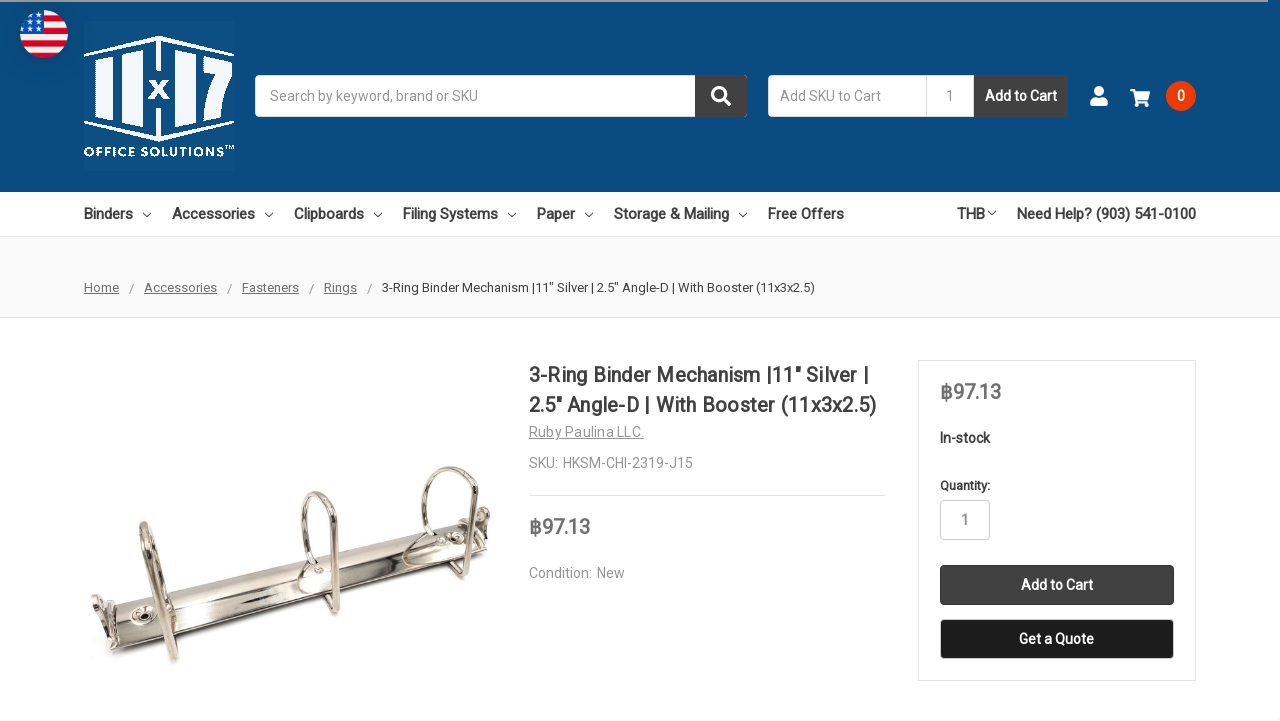

--- FILE ---
content_type: text/html; charset=UTF-8
request_url: https://11x17.com/accessories/hksm-chi-2319-j15/?setCurrencyId=32
body_size: 37228
content:
    







<!DOCTYPE html>
<html class="no-js" lang="en">
    <head>
        <title>3-Ring Binder Mechanism |11&quot; Silver  | 2.5&quot; Angle-D | With Booster (11x3x2.5)</title>
        <link rel="dns-prefetch preconnect" href="https://cdn11.bigcommerce.com/s-k3dd3g8" crossorigin><link rel="dns-prefetch preconnect" href="https://fonts.googleapis.com/" crossorigin><link rel="dns-prefetch preconnect" href="https://fonts.gstatic.com/" crossorigin>
        <meta property="product:price:amount" content="97.13" /><meta property="product:price:currency" content="THB" /><meta property="og:url" content="https://11x17.com/accessories/hksm-chi-2319-j15/" /><meta property="og:site_name" content="11x17" /><meta name="keywords" content="HKSM-CHI-2319-J15"><meta name="description" content="HKSM-CHI-2319-J15"><link rel='canonical' href='https://11x17.com/accessories/hksm-chi-2319-j15/' /><meta name='platform' content='bigcommerce.stencil' /><meta property="og:type" content="product" />
<meta property="og:title" content="3-Ring Binder Mechanism |11&quot; Silver  | 2.5&quot; Angle-D | With Booster (11x3x2.5)" />
<meta property="og:description" content="HKSM-CHI-2319-J15" />
<meta property="og:image" content="https://cdn11.bigcommerce.com/s-k3dd3g8/products/4685/images/13479/20220308_090334__77934.1711040113.500.750.jpg?c=2" />
<meta property="fb:admins" content="sethw@11x17.com" />
<meta property="pinterest:richpins" content="enabled" />
        
         

        <link href="https://cdn11.bigcommerce.com/s-k3dd3g8/product_images/favicon-32x32-3.png?t=1515100050" rel="shortcut icon">
        <meta name="viewport" content="width=device-width, initial-scale=1, maximum-scale=1">
        <meta name="ft-name" content="Camden B2B">
        <meta name="ft-version" content="1.11.5">
        

        <script>
            // Change document class from no-js to js so we can detect this in css
            document.documentElement.className = document.documentElement.className.replace('no-js', 'js');
        </script>
        <script>
            window.lazySizesConfig = window.lazySizesConfig || {};
            window.lazySizesConfig.loadMode = 1;
        </script>
        <script async src="https://cdn11.bigcommerce.com/s-k3dd3g8/stencil/2d9955d0-f3ab-013c-6cf8-2a6e92aa8654/e/509f4520-f47c-013c-a7d7-163b238928f1/dist/theme-bundle.head_async.js"></script>
        <link href="https://fonts.googleapis.com/css?family=Roboto:400%7COpen+Sans:600,400&display=swap" rel="stylesheet">
        <link data-stencil-stylesheet href="https://cdn11.bigcommerce.com/s-k3dd3g8/stencil/2d9955d0-f3ab-013c-6cf8-2a6e92aa8654/e/509f4520-f47c-013c-a7d7-163b238928f1/css/theme-78787600-0404-013d-e1af-3eb9004da10d.css" rel="stylesheet">


        <!-- Start Tracking Code for analytics_facebook -->

<script>
!function(f,b,e,v,n,t,s){if(f.fbq)return;n=f.fbq=function(){n.callMethod?n.callMethod.apply(n,arguments):n.queue.push(arguments)};if(!f._fbq)f._fbq=n;n.push=n;n.loaded=!0;n.version='2.0';n.queue=[];t=b.createElement(e);t.async=!0;t.src=v;s=b.getElementsByTagName(e)[0];s.parentNode.insertBefore(t,s)}(window,document,'script','https://connect.facebook.net/en_US/fbevents.js');

fbq('set', 'autoConfig', 'false', '451137188668330');
fbq('dataProcessingOptions', ['LDU'], 0, 0);
fbq('init', '451137188668330', {"external_id":"a6808595-678f-45c1-98e4-0b3235c3ad69"});
fbq('set', 'agent', 'bigcommerce', '451137188668330');

function trackEvents() {
    var pathName = window.location.pathname;

    fbq('track', 'PageView', {}, "");

    // Search events start -- only fire if the shopper lands on the /search.php page
    if (pathName.indexOf('/search.php') === 0 && getUrlParameter('search_query')) {
        fbq('track', 'Search', {
            content_type: 'product_group',
            content_ids: [],
            search_string: getUrlParameter('search_query')
        });
    }
    // Search events end

    // Wishlist events start -- only fire if the shopper attempts to add an item to their wishlist
    if (pathName.indexOf('/wishlist.php') === 0 && getUrlParameter('added_product_id')) {
        fbq('track', 'AddToWishlist', {
            content_type: 'product_group',
            content_ids: []
        });
    }
    // Wishlist events end

    // Lead events start -- only fire if the shopper subscribes to newsletter
    if (pathName.indexOf('/subscribe.php') === 0 && getUrlParameter('result') === 'success') {
        fbq('track', 'Lead', {});
    }
    // Lead events end

    // Registration events start -- only fire if the shopper registers an account
    if (pathName.indexOf('/login.php') === 0 && getUrlParameter('action') === 'account_created') {
        fbq('track', 'CompleteRegistration', {}, "");
    }
    // Registration events end

    

    function getUrlParameter(name) {
        var cleanName = name.replace(/[\[]/, '\[').replace(/[\]]/, '\]');
        var regex = new RegExp('[\?&]' + cleanName + '=([^&#]*)');
        var results = regex.exec(window.location.search);
        return results === null ? '' : decodeURIComponent(results[1].replace(/\+/g, ' '));
    }
}

if (window.addEventListener) {
    window.addEventListener("load", trackEvents, false)
}
</script>
<noscript><img height="1" width="1" style="display:none" alt="null" src="https://www.facebook.com/tr?id=451137188668330&ev=PageView&noscript=1&a=plbigcommerce1.2&eid="/></noscript>

<!-- End Tracking Code for analytics_facebook -->

<!-- Start Tracking Code for analytics_googleanalytics -->

<script type="text/javascript">var spuritCartTotal = "{{cart.sub_total.formatted}}";</script>
<script type="text/javascript" src="//8upsell.s3.amazonaws.com/bigcommerce/store/initd39ae84bb0ac47f41d0d5f7aa4036288.js"></script>
<meta name=viewport content="width=device-width, initial-scale=1”>
<script src="https://conduit.mailchimpapp.com/js/stores/store_3y1axeflpnewclgwscpf/conduit.js"></script>

<!-- Global site tag (gtag.js) - Google Analytics -->
<script async src="https://www.googletagmanager.com/gtag/js?id=UA-851022-4"></script>
<script>
  window.dataLayer = window.dataLayer || [];
  function gtag(){dataLayer.push(arguments);}
  gtag('js', new Date());
  gtag('config', 'UA-851022-4', {'link_attribution': true }); 
  var wsa_adwords_id = 'AW-1068102503'; // for use later
   gtag('config', wsa_adwords_id, { ' allow_enhanced_conversions':true }); // AdWords Remarketing Tracking</script>
<script type="text/javascript">var spuritCartTotal = "{{cart.sub_total.formatted}}";</script>


<!-- End Tracking Code for analytics_googleanalytics -->

<!-- Start Tracking Code for analytics_siteverification -->

<!-- START:ECI - First time access setup -->
<script>
if(window.location.pathname == '/checkout'){
sessionStorage.setItem("eci_ga4_first_time_access","true");
sessionStorage.setItem("eci_first_time_access_aw","true");

}
</script>
<!-- END:ECI - First time access setup -->       

<script>
    (function(i,s,o,g,r,a,m){i['GoogleAnalyticsObject']=r;i[r]=i[r]||function(){
    (i[r].q=i[r].q||[]).push(arguments)},i[r].l=1*new Date();a=s.createElement(o),
    m=s.getElementsByTagName(o)[0];a.async=1;a.src=g;m.parentNode.insertBefore(a,m)
    })(window,document,'script','//www.google-analytics.com/analytics.js','ga');

    ga('create', 'UA-851022-4', 'https://www.11x17.com');
    ga('send', 'pageview');
    ga('require', 'ecommerce', 'ecommerce.js');

    function trackEcommerce() {
    this._addTrans = addTrans;
    this._addItem = addItems;
    this._trackTrans = trackTrans;
    }
    function addTrans(orderID,store,total,tax,shipping,city,state,country) {
    ga('ecommerce:addTransaction', {
        'id': orderID,
        'affiliation': store,
        'revenue': total,
        'tax': tax,
        'shipping': shipping,
        'city': city,
        'state': state,
        'country': country
    });
    }
    function addItems(orderID,sku,product,variation,price,qty) {
    ga('ecommerce:addItem', {
        'id': orderID,
        'sku': sku,
        'name': product,
        'category': variation,
        'price': price,
        'quantity': qty
    });
    }
    function trackTrans() {
        ga('ecommerce:send');
    }
    var pageTracker = new trackEcommerce();
</script>
<meta name="google-site-verification" content="l2jWUQLi0TPa949W_NWYv7fksMwLtRVAhfHkn10aF5U" />

<!--ECI: START: Bing UET Tag-->
<script>(function(w,d,t,r,u){var f,n,i;w[u]=w[u]||[],f=function(){var o={ti:"23002357"};o.q=w[u],w[u]=new UET(o),w[u].push("pageLoad")},n=d.createElement(t),n.src=r,n.async=1,n.onload=n.onreadystatechange=function(){var s=this.readyState;s&&s!=="loaded"&&s!=="complete"||(f(),n.onload=n.onreadystatechange=null)},i=d.getElementsByTagName(t)[0],i.parentNode.insertBefore(n,i)})(window,document,"script","//bat.bing.com/bat.js","uetq");</script>
<!--ECI: END: Bing UET Tag-->

<!-- End Tracking Code for analytics_siteverification -->

<!-- Start Tracking Code for analytics_visualwebsiteoptimizer -->

<!-- Start Visual Website Optimizer Asynchronous Code -->
<script type='text/javascript'>
var _vwo_code=(function(){
var account_id=346264,
settings_tolerance=2000,
library_tolerance=2500,
use_existing_jquery=false,
/* DO NOT EDIT BELOW THIS LINE */
f=false,d=document;return{use_existing_jquery:function(){return use_existing_jquery;},library_tolerance:function(){return library_tolerance;},finish:function(){if(!f){f=true;var a=d.getElementById('_vis_opt_path_hides');if(a)a.parentNode.removeChild(a);}},finished:function(){return f;},load:function(a){var b=d.createElement('script');b.src=a;b.type='text/javascript';b.innerText;b.onerror=function(){_vwo_code.finish();};d.getElementsByTagName('head')[0].appendChild(b);},init:function(){settings_timer=setTimeout('_vwo_code.finish()',settings_tolerance);var a=d.createElement('style'),b='body{opacity:0 !important;filter:alpha(opacity=0) !important;background:none !important;}',h=d.getElementsByTagName('head')[0];a.setAttribute('id','_vis_opt_path_hides');a.setAttribute('type','text/css');if(a.styleSheet)a.styleSheet.cssText=b;else a.appendChild(d.createTextNode(b));h.appendChild(a);this.load('//dev.visualwebsiteoptimizer.com/j.php?a='+account_id+'&u='+encodeURIComponent(d.URL)+'&r='+Math.random());return settings_timer;}};}());_vwo_settings_timer=_vwo_code.init();
</script>
<!-- End Visual Website Optimizer Asynchronous Code -->

<!-- End Tracking Code for analytics_visualwebsiteoptimizer -->


<script type="text/javascript" src="https://checkout-sdk.bigcommerce.com/v1/loader.js" defer ></script>
<script src="https://www.google.com/recaptcha/api.js" async defer></script>
<!-- begin olark code -->
<script type="text/javascript" async> ;(function(o,l,a,r,k,y){if(o.olark)return; r="script";y=l.createElement(r);r=l.getElementsByTagName(r)[0]; y.async=1;y.src="//"+a;r.parentNode.insertBefore(y,r); y=o.olark=function(){k.s.push(arguments);k.t.push(+new Date)}; y.extend=function(i,j){y("extend",i,j)}; y.identify=function(i){y("identify",k.i=i)}; y.configure=function(i,j){y("configure",i,j);k.c[i]=j}; k=y._={s:[],t:[+new Date],c:{},l:a}; })(window,document,"static.olark.com/jsclient/loader.js");
/* custom configuration goes here (www.olark.com/documentation) */
olark.identify('1122-323-10-4696');</script>
<!-- end olark code -->
<script type="text/javascript">
var BCData = {"product_attributes":{"sku":"HKSM-CHI-2319-J15","upc":null,"mpn":"HKSM-CHI-2319-J15","gtin":null,"weight":null,"base":true,"image":null,"price":{"without_tax":{"formatted":"\u0e3f97.13","value":97.13,"currency":"THB"},"tax_label":"Tax"},"stock":null,"instock":true,"stock_message":null,"purchasable":true,"purchasing_message":null,"call_for_price_message":null}};
</script>
<script src='https://searchserverapi1.com/widgets/bigcommerce/init.js?api_key=9U2J5n3F3M' async ></script><!-- Go to www.addthis.com/dashboard to customize your tools -->
<script type="text/javascript" src="//s7.addthis.com/js/300/addthis_widget.js#pubid=sethw1980"></script>
<script src="https://scripts.sirv.com/sirv.js"></script>
<script>!function(){var e=window.location.search;if(e&&e.length>1&&localStorage){var l,o,t=e.slice(1).split("&");for(l=0;l<t.length;l++)o=(e=t[l].split("="))[1],(e=e[0])&&o&&("gclid"===e||"msclkid"===e||0===e.indexOf("utm"))&&localStorage.setItem(e,decodeURIComponent(o))}}();</script><script type="quoteninja-results"></script><!-- Google tag (gtag.js) -->
<script async src="https://www.googletagmanager.com/gtag/js?id=G-6HEDYF667L"></script>
<script>
  window.dataLayer = window.dataLayer || [];
  function gtag(){dataLayer.push(arguments);}
  gtag('js', new Date());

  gtag('config', 'G-6HEDYF667L');
</script><script>
function z_getParameterByName(name) {
    name = name.replace(/[\[]/, "\\\[").replace(/[\]]/, "\\\]");
    var regex = new RegExp("[\\?&]" + name + "=([^&#]*)"),
        results = regex.exec(location.search);
    return results == null ? "" : decodeURIComponent(results[1].replace(/\+/g, " "));
}

if(z_getParameterByName("adid") !== "gshopping"){
    var head= document.getElementsByTagName('head')[0];
    var script= document.createElement('script');
    script.type= 'text/javascript';
    script.src= 'https://hello.zonos.com/hello.js?siteKey=GU5QCJ5GZVUO';
    head.appendChild(script);
}
</script>
<script nonce="">
(function () {
    var xmlHttp = new XMLHttpRequest();

    xmlHttp.open('POST', 'https://bes.gcp.data.bigcommerce.com/nobot');
    xmlHttp.setRequestHeader('Content-Type', 'application/json');
    xmlHttp.send('{"store_id":"1025640","timezone_offset":"-5.0","timestamp":"2026-01-21T23:40:15.55346300Z","visit_id":"5c5a1f78-e97d-4b23-874e-b585340995af","channel_id":1}');
})();
</script>

        

        
        
        
        
        
        
        
        
        
        
        
        
        
        
        <!-- snippet location htmlhead -->
    </head>
    <body>
        <!-- snippet location header -->
        <svg data-src="https://cdn11.bigcommerce.com/s-k3dd3g8/stencil/2d9955d0-f3ab-013c-6cf8-2a6e92aa8654/e/509f4520-f47c-013c-a7d7-163b238928f1/img/icon-sprite.svg" class="icons-svg-sprite"></svg>


        <div data-content-region="above_header_banner--global"></div>
<div data-content-region="above_header_banner"></div>
<div data-content-region="above_header--global"></div>
<div data-content-region="above_header"></div>
<header class="header  header--gift-certificate-disabled   header--no-margin   header--logo-image header--nav-simple header--width-contained" role="banner">
  <div class="header__inner">
    <a href="#" class="mobileMenu-toggle " data-mobile-menu-toggle="menu">
        <span class="mobileMenu-toggleIcon">Toggle menu</span>
    </a>

    <div class="header-logo  header-logo--image   header-logo--center   ">
        <a href="https://11x17.com/" >
            <img class="header-logo-image" src="https://cdn11.bigcommerce.com/s-k3dd3g8/images/stencil/200x150/11x17_logo_website_new_2019_09_25_1569446940__84115.original.png" alt="11x17.com" title="11x17.com">
</a>
    </div>

    <div class="search-utils ">
        <div class="search " id="quickSearch" aria-hidden="true" tabindex="-1" data-prevent-quick-search-close>
                    <!-- snippet location forms_search -->
<form class="form" action="/search.php">
    <fieldset class="form-fieldset">
        <div class="form-field quickSearchInput">
            <label class="is-srOnly" for="search_query">Search</label>
            <input class="form-input" data-search-quick name="search_query" id="search_query" data-error-message="Search field cannot be empty." placeholder="Search by keyword, brand or SKU" autocomplete="off" autocorrect="off">
            <a class="modal-close" aria-label="Close" data-drop-down-close role="button">
                <svg><use xlink:href="#icon-close"></use></svg>
            </a>
            <button type="submit" class="search-button" type="submit">
                <div class="search-button-icon">
                    <svg>
                        <use xlink:href="#icon-search"></use>
                    </svg>
                </div>
            </button>
        </div>
    </fieldset>
</form>
<section class="quickSearchResults" data-bind="html: results"></section>
        </div>

                <div class="sku-add sku-add--sku">
  <form
    class="form js-quick-add"
    action="/cart.php"
    method="post"
    enctype="multipart/form-data"
    data-error="Please complete the SKU and quantity fields"
  >
    <div class="add-sku-item"></div>
    <fieldset class="form-fieldset">
      <div class="form-field">
        <div class="form-input-wrap">
          <input
            class="form-input form-input--sku-num"
            name="sku"
            type="text"
            placeholder="Add SKU to Cart"
            data-sku
            autocorrect="off"
          />
          <input
            class="form-input form-input--sku-qty"
            name="qty"
            type="tel"
            value="1"
            min="1"
            data-qty
            autocomplete="off"
          />
        </div>
        <span class="quick-add-result"></span>
        <button type="submit" class="search-button" type="submit">
          Add to Cart
        </button>
      </div>
    </fieldset>
  </form>
</div>
    </div>

    <nav class="navUser sticky">
    <ul class="navUser-section navUser-section--alt">


        <li class="navUser-item navUser-item--account">
            <a class="navUser-action " href="/account.php" ><span class="top-utilities-icon"><svg><use xlink:href="#icon-user"></use></svg></span><span class="navUser-text"> Account</span> </a>
        </li>

        <li class="navUser-item navUser-item--cart">
    <a
        class="navUser-action"
        data-cart-preview
        data-dropdown="cart-preview-dropdown"
        data-options="align:right"
        href="/cart.php">
        <span class="navUser-item-cartLabel"><span class="top-utilities-icon"><svg><use xlink:href="#icon-shopping-cart"></use></svg></span><span class="cartLabel"></span></span> <span class="countPill countPill--positive cart-quantity">0</span>
    </a>

    <div class="dropdown-menu" id="cart-preview-dropdown" data-dropdown-content aria-autoclose="false" aria-hidden="true">
        <div class="side-cart side-cart-container">
            <div class="side-cart-title">Your Cart</div>
            <div class="side-cart-content"></div>
            <div class="side-cart-details"></div>
            <div class="side-cart-actions"></div>
        </div>
    </div>
</li>
    </ul>
</nav>

  </div>
  <div class="header__bottom-nav ">
    <div class="header__bottom-nav-inner">
      <div class="navPages-container " id="menu" data-menu>
          <nav class="navPages " data-options="">
    <ul class="navPages-list navPages-list-depth-max simple">
                                <li class="navPages-item">
                            <a class="navPages-action has-subMenu is-root" href="https://11x17.com/binders/" data-collapsible="navPages-24">
            Binders <i class="icon navPages-action-moreIcon" aria-hidden="true"><svg><use xlink:href="#icon-chevron-down" /></svg></i>
        </a>
    <div class="navPage-subMenu navPage-subMenu-horizontal navPage-subMenu--simple" id="navPages-24" aria-hidden="true" tabindex="-1">
    <ul class="navPage-subMenu-list">
            <li class="navPage-subMenu-item-parent">
                <a class="navPage-subMenu-action navPages-action" href="https://11x17.com/binders/">All Binders</a>
            </li>
            <li class="navPage-subMenu-item-child">
                        <a class="navPage-subMenu-action navPages-action has-subMenu" href="https://11x17.com/11x17/" data-collapsible="navPages-33">
                            11x17 (Tabloid) <i class="icon navPages-action-moreIcon" aria-hidden="true"><svg><use xlink:href="#icon-chevron-down" /></svg></i>
                        </a>
                        <div class="navPage-subMenu navPage-subMenu-horizontal navPage-subMenu--simple" id="navPages-33" aria-hidden="true" tabindex="-1">
    <ul class="navPage-subMenu-list">
            <li class="navPage-subMenu-item-parent">
                <a class="navPage-subMenu-action navPages-action" href="https://11x17.com/11x17/">All 11x17 (Tabloid)</a>
            </li>
            <li class="navPage-subMenu-item-child">
                    <a class="navPage-subMenu-action navPages-action navPages-action-depth-max" href="https://11x17.com/ring-binders">Ring Binders</a>
            </li>
            <li class="navPage-subMenu-item-child">
                    <a class="navPage-subMenu-action navPages-action navPages-action-depth-max" href="https://11x17.com/binders/11x17-tabloid/fastener/">Fold-Over Metal Fastener Binders</a>
            </li>
            <li class="navPage-subMenu-item-child">
                    <a class="navPage-subMenu-action navPages-action navPages-action-depth-max" href="https://11x17.com/binders/11x17-tabloid/post-binders/">Post Binders</a>
            </li>
            <li class="navPage-subMenu-item-child">
                    <a class="navPage-subMenu-action navPages-action navPages-action-depth-max" href="https://11x17.com/clip-binders">Clip Binders</a>
            </li>
            <li class="navPage-subMenu-item-child">
                    <a class="navPage-subMenu-action navPages-action navPages-action-depth-max" href="https://11x17.com/binders/11x17-tabloid/pocket-folder/">Pocket Folder</a>
            </li>
            <li class="navPage-subMenu-item-child">
                    <a class="navPage-subMenu-action navPages-action navPages-action-depth-max" href="https://11x17.com/binders/11x17-tabloid/report-covers/">Report Covers</a>
            </li>
            <li class="navPage-subMenu-item-child">
                    <a class="navPage-subMenu-action navPages-action navPages-action-depth-max" href="https://11x17.com/binders/11-x-17/screw-post-binders/">Screw Post Binders</a>
            </li>
    </ul>
</div>
            </li>
            <li class="navPage-subMenu-item-child">
                    <a class="navPage-subMenu-action navPages-action navPages-action-depth-max" href="https://11x17.com/binders/8-5x11-letter/">8.5x11 (Letter)</a>
            </li>
            <li class="navPage-subMenu-item-child">
                    <a class="navPage-subMenu-action navPages-action navPages-action-depth-max" href="https://11x17.com/binders/8-5x14-legal/">8.5x14 (Legal)</a>
            </li>
            <li class="navPage-subMenu-item-child">
                    <a class="navPage-subMenu-action navPages-action navPages-action-depth-max" href="https://11x17.com/13-x-19">13x19 (Super-B)</a>
            </li>
            <li class="navPage-subMenu-item-child">
                    <a class="navPage-subMenu-action navPages-action navPages-action-depth-max" href="https://11x17.com/8-5-x-11-letter-size">8.5 x 11 (Letter)</a>
            </li>
            <li class="navPage-subMenu-item-child">
                    <a class="navPage-subMenu-action navPages-action navPages-action-depth-max" href="https://11x17.com/18-x-24">18x24 (Arch-C)</a>
            </li>
            <li class="navPage-subMenu-item-child">
                    <a class="navPage-subMenu-action navPages-action navPages-action-depth-max" href="https://11x17.com/297mm-x-210mm-a4">A4 (297mm x 210mm)</a>
            </li>
            <li class="navPage-subMenu-item-child">
                    <a class="navPage-subMenu-action navPages-action navPages-action-depth-max" href="https://11x17.com/297mm-x-420mm-a3">A3 (297mm x 420mm)</a>
            </li>
    </ul>
</div>
                </li>
                <li class="navPages-item">
                            <a class="navPages-action has-subMenu is-root" href="https://11x17.com/acc/" data-collapsible="navPages-25">
            Accessories <i class="icon navPages-action-moreIcon" aria-hidden="true"><svg><use xlink:href="#icon-chevron-down" /></svg></i>
        </a>
    <div class="navPage-subMenu navPage-subMenu-horizontal navPage-subMenu--simple" id="navPages-25" aria-hidden="true" tabindex="-1">
    <ul class="navPage-subMenu-list">
            <li class="navPage-subMenu-item-parent">
                <a class="navPage-subMenu-action navPages-action" href="https://11x17.com/acc/">All Accessories</a>
            </li>
            <li class="navPage-subMenu-item-child">
                        <a class="navPage-subMenu-action navPages-action has-subMenu" href="https://11x17.com/index-tab-dividers" data-collapsible="navPages-41">
                            Index Tab Dividers <i class="icon navPages-action-moreIcon" aria-hidden="true"><svg><use xlink:href="#icon-chevron-down" /></svg></i>
                        </a>
                        <div class="navPage-subMenu navPage-subMenu-horizontal navPage-subMenu--simple" id="navPages-41" aria-hidden="true" tabindex="-1">
    <ul class="navPage-subMenu-list">
            <li class="navPage-subMenu-item-parent">
                <a class="navPage-subMenu-action navPages-action" href="https://11x17.com/index-tab-dividers">All Index Tab Dividers</a>
            </li>
            <li class="navPage-subMenu-item-child">
                    <a class="navPage-subMenu-action navPages-action navPages-action-depth-max" href="https://11x17.com/accessories/index-tab-dividers/11x17/">11x17 (Tabloid)</a>
            </li>
            <li class="navPage-subMenu-item-child">
                    <a class="navPage-subMenu-action navPages-action navPages-action-depth-max" href="https://11x17.com/accessories/index-tab-dividers/8-5x14-legal/">8.5x14 (Legal)</a>
            </li>
    </ul>
</div>
            </li>
            <li class="navPage-subMenu-item-child">
                    <a class="navPage-subMenu-action navPages-action navPages-action-depth-max" href="https://11x17.com/accessories/presentation-covers/">presentation-covers</a>
            </li>
            <li class="navPage-subMenu-item-child">
                        <a class="navPage-subMenu-action navPages-action has-subMenu" href="https://11x17.com/sheet-protectors" data-collapsible="navPages-46">
                            Sheet Protectors <i class="icon navPages-action-moreIcon" aria-hidden="true"><svg><use xlink:href="#icon-chevron-down" /></svg></i>
                        </a>
                        <div class="navPage-subMenu navPage-subMenu-horizontal navPage-subMenu--simple" id="navPages-46" aria-hidden="true" tabindex="-1">
    <ul class="navPage-subMenu-list">
            <li class="navPage-subMenu-item-parent">
                <a class="navPage-subMenu-action navPages-action" href="https://11x17.com/sheet-protectors">All Sheet Protectors</a>
            </li>
            <li class="navPage-subMenu-item-child">
                    <a class="navPage-subMenu-action navPages-action navPages-action-depth-max" href="https://11x17.com/accessories/sheet-protectors/11x17-tabloid/">11x17 (Tabloid)</a>
            </li>
            <li class="navPage-subMenu-item-child">
                    <a class="navPage-subMenu-action navPages-action navPages-action-depth-max" href="https://11x17.com/accessories/sheet-protectors/8-5x14-legal/">8.5x14 (Legal)</a>
            </li>
    </ul>
</div>
            </li>
            <li class="navPage-subMenu-item-child">
                    <a class="navPage-subMenu-action navPages-action navPages-action-depth-max" href="https://11x17.com/lamination-pouches">Lamination Pouches</a>
            </li>
            <li class="navPage-subMenu-item-child">
                        <a class="navPage-subMenu-action navPages-action has-subMenu" href="https://11x17.com/fasteners" data-collapsible="navPages-39">
                            Fasteners <i class="icon navPages-action-moreIcon" aria-hidden="true"><svg><use xlink:href="#icon-chevron-down" /></svg></i>
                        </a>
                        <div class="navPage-subMenu navPage-subMenu-horizontal navPage-subMenu--simple" id="navPages-39" aria-hidden="true" tabindex="-1">
    <ul class="navPage-subMenu-list">
            <li class="navPage-subMenu-item-parent">
                <a class="navPage-subMenu-action navPages-action" href="https://11x17.com/fasteners">All Fasteners</a>
            </li>
            <li class="navPage-subMenu-item-child">
                    <a class="navPage-subMenu-action navPages-action navPages-action-depth-max" href="https://11x17.com/accessories/fasteners/clips/">Clips</a>
            </li>
            <li class="navPage-subMenu-item-child">
                    <a class="navPage-subMenu-action navPages-action navPages-action-depth-max" href="https://11x17.com/accessories/fasteners/combs/">Combs</a>
            </li>
            <li class="navPage-subMenu-item-child">
                    <a class="navPage-subMenu-action navPages-action navPages-action-depth-max" href="https://11x17.com/accessories/fasteners/fold-over-metal-fasteners/">Fold Over Metal Fasteners</a>
            </li>
            <li class="navPage-subMenu-item-child">
                    <a class="navPage-subMenu-action navPages-action navPages-action-depth-max" href="https://11x17.com/accessories/fasteners/rings/">Rings</a>
            </li>
            <li class="navPage-subMenu-item-child">
                    <a class="navPage-subMenu-action navPages-action navPages-action-depth-max" href="https://11x17.com/accessories/fasteners/screw-posts/">Screw Posts</a>
            </li>
    </ul>
</div>
            </li>
            <li class="navPage-subMenu-item-child">
                    <a class="navPage-subMenu-action navPages-action navPages-action-depth-max" href="https://11x17.com/identification-pockets">Identification Pockets</a>
            </li>
            <li class="navPage-subMenu-item-child">
                    <a class="navPage-subMenu-action navPages-action navPages-action-depth-max" href="https://11x17.com/labels">Labels</a>
            </li>
            <li class="navPage-subMenu-item-child">
                    <a class="navPage-subMenu-action navPages-action navPages-action-depth-max" href="https://11x17.com/sheet-lifters">Sheet Lifters</a>
            </li>
            <li class="navPage-subMenu-item-child">
                    <a class="navPage-subMenu-action navPages-action navPages-action-depth-max" href="https://11x17.com/presentation-covers">Presentation Covers</a>
            </li>
    </ul>
</div>
                </li>
                <li class="navPages-item">
                            <a class="navPages-action has-subMenu is-root" href="https://11x17.com/clipboards/" data-collapsible="navPages-26">
            Clipboards <i class="icon navPages-action-moreIcon" aria-hidden="true"><svg><use xlink:href="#icon-chevron-down" /></svg></i>
        </a>
    <div class="navPage-subMenu navPage-subMenu-horizontal navPage-subMenu--simple" id="navPages-26" aria-hidden="true" tabindex="-1">
    <ul class="navPage-subMenu-list">
            <li class="navPage-subMenu-item-parent">
                <a class="navPage-subMenu-action navPages-action" href="https://11x17.com/clipboards/">All Clipboards</a>
            </li>
            <li class="navPage-subMenu-item-child">
                    <a class="navPage-subMenu-action navPages-action navPages-action-depth-max" href="https://11x17.com/11-x-17">11x17 (Tabloid)</a>
            </li>
            <li class="navPage-subMenu-item-child">
                    <a class="navPage-subMenu-action navPages-action navPages-action-depth-max" href="https://11x17.com/clipboards/8-5x14-legal/">8.5x14 (Legal)</a>
            </li>
            <li class="navPage-subMenu-item-child">
                    <a class="navPage-subMenu-action navPages-action navPages-action-depth-max" href="https://11x17.com/clipboards/13-x-19/">13x19 (Super-B)</a>
            </li>
            <li class="navPage-subMenu-item-child">
                    <a class="navPage-subMenu-action navPages-action navPages-action-depth-max" href="https://11x17.com/clipboards/18-x-24/">18x24 (Arch-C)</a>
            </li>
    </ul>
</div>
                </li>
                <li class="navPages-item">
                            <a class="navPages-action has-subMenu is-root" href="https://11x17.com/filing-systems" data-collapsible="navPages-27">
            Filing Systems <i class="icon navPages-action-moreIcon" aria-hidden="true"><svg><use xlink:href="#icon-chevron-down" /></svg></i>
        </a>
    <div class="navPage-subMenu navPage-subMenu-horizontal navPage-subMenu--simple" id="navPages-27" aria-hidden="true" tabindex="-1">
    <ul class="navPage-subMenu-list">
            <li class="navPage-subMenu-item-parent">
                <a class="navPage-subMenu-action navPages-action" href="https://11x17.com/filing-systems">All Filing Systems</a>
            </li>
            <li class="navPage-subMenu-item-child">
                    <a class="navPage-subMenu-action navPages-action navPages-action-depth-max" href="https://11x17.com/desk-trays">Desk Trays</a>
            </li>
            <li class="navPage-subMenu-item-child">
                    <a class="navPage-subMenu-action navPages-action navPages-action-depth-max" href="https://11x17.com/folders">Folders</a>
            </li>
            <li class="navPage-subMenu-item-child">
                    <a class="navPage-subMenu-action navPages-action navPages-action-depth-max" href="https://11x17.com/portfolio-cases">Portfolio Cases</a>
            </li>
            <li class="navPage-subMenu-item-child">
                    <a class="navPage-subMenu-action navPages-action navPages-action-depth-max" href="https://11x17.com/storage-systems">Storage Systems</a>
            </li>
            <li class="navPage-subMenu-item-child">
                    <a class="navPage-subMenu-action navPages-action navPages-action-depth-max" href="https://11x17.com/storage-mailing">Storage &amp; Mailing</a>
            </li>
    </ul>
</div>
                </li>
                <li class="navPages-item">
                            <a class="navPages-action has-subMenu is-root" href="https://11x17.com/paper/" data-collapsible="navPages-28">
            Paper <i class="icon navPages-action-moreIcon" aria-hidden="true"><svg><use xlink:href="#icon-chevron-down" /></svg></i>
        </a>
    <div class="navPage-subMenu navPage-subMenu-horizontal navPage-subMenu--simple" id="navPages-28" aria-hidden="true" tabindex="-1">
    <ul class="navPage-subMenu-list">
            <li class="navPage-subMenu-item-parent">
                <a class="navPage-subMenu-action navPages-action" href="https://11x17.com/paper/">All Paper</a>
            </li>
            <li class="navPage-subMenu-item-child">
                        <a class="navPage-subMenu-action navPages-action has-subMenu" href="https://11x17.com/paper/11x17/" data-collapsible="navPages-142">
                            11x17 (Tabloid) <i class="icon navPages-action-moreIcon" aria-hidden="true"><svg><use xlink:href="#icon-chevron-down" /></svg></i>
                        </a>
                        <div class="navPage-subMenu navPage-subMenu-horizontal navPage-subMenu--simple" id="navPages-142" aria-hidden="true" tabindex="-1">
    <ul class="navPage-subMenu-list">
            <li class="navPage-subMenu-item-parent">
                <a class="navPage-subMenu-action navPages-action" href="https://11x17.com/paper/11x17/">All 11x17 (Tabloid)</a>
            </li>
            <li class="navPage-subMenu-item-child">
                    <a class="navPage-subMenu-action navPages-action navPages-action-depth-max" href="https://11x17.com/paper/11x17/cardstock/">Cardstock</a>
            </li>
            <li class="navPage-subMenu-item-child">
                    <a class="navPage-subMenu-action navPages-action navPages-action-depth-max" href="https://11x17.com/paper/11x17/copy-paper/">Copy Paper</a>
            </li>
            <li class="navPage-subMenu-item-child">
                    <a class="navPage-subMenu-action navPages-action navPages-action-depth-max" href="https://11x17.com/paper/11x17/cover-stock/">Cover Stock</a>
            </li>
            <li class="navPage-subMenu-item-child">
                    <a class="navPage-subMenu-action navPages-action navPages-action-depth-max" href="https://11x17.com/paper/11x17/grid-and-isometric/">Grid and Isometric</a>
            </li>
            <li class="navPage-subMenu-item-child">
                    <a class="navPage-subMenu-action navPages-action navPages-action-depth-max" href="https://11x17.com/paper/11x17/labels/">Labels</a>
            </li>
            <li class="navPage-subMenu-item-child">
                    <a class="navPage-subMenu-action navPages-action navPages-action-depth-max" href="https://11x17.com/paper/11x17/reinforced/">Reinforced</a>
            </li>
            <li class="navPage-subMenu-item-child">
                    <a class="navPage-subMenu-action navPages-action navPages-action-depth-max" href="https://11x17.com/paper/11x17/royal-fiber/">Royal Fiber</a>
            </li>
    </ul>
</div>
            </li>
            <li class="navPage-subMenu-item-child">
                    <a class="navPage-subMenu-action navPages-action navPages-action-depth-max" href="https://11x17.com/paper/8-5-x-11-letter/">8.5 x 11 (Letter)</a>
            </li>
            <li class="navPage-subMenu-item-child">
                    <a class="navPage-subMenu-action navPages-action navPages-action-depth-max" href="https://11x17.com/paper/8-5-x-14-legal/">8.5 x 14 (Legal)</a>
            </li>
            <li class="navPage-subMenu-item-child">
                    <a class="navPage-subMenu-action navPages-action navPages-action-depth-max" href="https://11x17.com/paper/13x19/">13x19 (Super-B)</a>
            </li>
    </ul>
</div>
                </li>
                <li class="navPages-item">
                            <a class="navPages-action has-subMenu is-root" href="https://11x17.com/storage-mailing/" data-collapsible="navPages-29">
            Storage &amp; Mailing <i class="icon navPages-action-moreIcon" aria-hidden="true"><svg><use xlink:href="#icon-chevron-down" /></svg></i>
        </a>
    <div class="navPage-subMenu navPage-subMenu-horizontal navPage-subMenu--simple" id="navPages-29" aria-hidden="true" tabindex="-1">
    <ul class="navPage-subMenu-list">
            <li class="navPage-subMenu-item-parent">
                <a class="navPage-subMenu-action navPages-action" href="https://11x17.com/storage-mailing/">All Storage &amp; Mailing</a>
            </li>
            <li class="navPage-subMenu-item-child">
                    <a class="navPage-subMenu-action navPages-action navPages-action-depth-max" href="https://11x17.com/bags">Bags</a>
            </li>
            <li class="navPage-subMenu-item-child">
                    <a class="navPage-subMenu-action navPages-action navPages-action-depth-max" href="https://11x17.com/boxes">Boxes</a>
            </li>
            <li class="navPage-subMenu-item-child">
                    <a class="navPage-subMenu-action navPages-action navPages-action-depth-max" href="https://11x17.com/envelopes">Envelopes</a>
            </li>
            <li class="navPage-subMenu-item-child">
                    <a class="navPage-subMenu-action navPages-action navPages-action-depth-max" href="https://11x17.com/picture-frames">Picture Frames</a>
            </li>
            <li class="navPage-subMenu-item-child">
                    <a class="navPage-subMenu-action navPages-action navPages-action-depth-max" href="https://11x17.com/sheet-holders">Sheet Holders</a>
            </li>
    </ul>
</div>
                </li>
                <li class="navPages-item">
                        <a class="navPages-action  navPages-action-depth-max" href="https://11x17.com/free-offers/">Free Offers</a>
                </li>
    </ul>
    <ul class="navPages-list navPages-list--user">
            <li class="navPages-item">
                <a class="navPages-action has-subMenu" href="#" data-collapsible="navPages-currency" aria-controls="navPages-currency" aria-expanded="false">
                    <span class="navPages-action__icon"><img src="https://cdn11.bigcommerce.com/s-k3dd3g8/lib/flags/th.gif" border="0" alt="" role="presentation" /></span>
                    THB
                </a>
                <div class="navPage-subMenu" id="navPages-currency" aria-hidden="true" tabindex="-1">
                    <ul class="navPage-subMenu-list">
                            <li class="navPage-subMenu-item currency-menu-item">
                                <img src="https://cdn11.bigcommerce.com/s-k3dd3g8/lib/flags/us.gif" border="0" alt="" role="presentation" />
                                <a class="navPage-subMenu-action navPages-action" href="https://11x17.com/accessories/hksm-chi-2319-j15/?setCurrencyId=1">
                                        USD
                                </a>
                            </li>
                            <li class="navPage-subMenu-item currency-menu-item">
                                <img src="https://cdn11.bigcommerce.com/s-k3dd3g8/lib/flags/ca.gif" border="0" alt="" role="presentation" />
                                <a class="navPage-subMenu-action navPages-action" href="https://11x17.com/accessories/hksm-chi-2319-j15/?setCurrencyId=2">
                                        CAD
                                </a>
                            </li>
                            <li class="navPage-subMenu-item currency-menu-item">
                                <img src="https://cdn11.bigcommerce.com/s-k3dd3g8/lib/flags/au.gif" border="0" alt="" role="presentation" />
                                <a class="navPage-subMenu-action navPages-action" href="https://11x17.com/accessories/hksm-chi-2319-j15/?setCurrencyId=3">
                                        AUD
                                </a>
                            </li>
                            <li class="navPage-subMenu-item currency-menu-item">
                                <img src="https://cdn11.bigcommerce.com/s-k3dd3g8/lib/flags/se.gif" border="0" alt="" role="presentation" />
                                <a class="navPage-subMenu-action navPages-action" href="https://11x17.com/accessories/hksm-chi-2319-j15/?setCurrencyId=4">
                                        SEK
                                </a>
                            </li>
                            <li class="navPage-subMenu-item currency-menu-item">
                                <img src="https://cdn11.bigcommerce.com/s-k3dd3g8/lib/flags/regions/eu.gif" border="0" alt="" role="presentation" />
                                <a class="navPage-subMenu-action navPages-action" href="https://11x17.com/accessories/hksm-chi-2319-j15/?setCurrencyId=5">
                                        EUR
                                </a>
                            </li>
                            <li class="navPage-subMenu-item currency-menu-item">
                                <img src="https://cdn11.bigcommerce.com/s-k3dd3g8/lib/flags/mx.gif" border="0" alt="" role="presentation" />
                                <a class="navPage-subMenu-action navPages-action" href="https://11x17.com/accessories/hksm-chi-2319-j15/?setCurrencyId=6">
                                        MXN
                                </a>
                            </li>
                            <li class="navPage-subMenu-item currency-menu-item">
                                <img src="https://cdn11.bigcommerce.com/s-k3dd3g8/lib/flags/cn.gif" border="0" alt="" role="presentation" />
                                <a class="navPage-subMenu-action navPages-action" href="https://11x17.com/accessories/hksm-chi-2319-j15/?setCurrencyId=7">
                                        CNY
                                </a>
                            </li>
                            <li class="navPage-subMenu-item currency-menu-item">
                                <img src="https://cdn11.bigcommerce.com/s-k3dd3g8/lib/flags/ru.gif" border="0" alt="" role="presentation" />
                                <a class="navPage-subMenu-action navPages-action" href="https://11x17.com/accessories/hksm-chi-2319-j15/?setCurrencyId=8">
                                        RUB
                                </a>
                            </li>
                            <li class="navPage-subMenu-item currency-menu-item">
                                <img src="https://cdn11.bigcommerce.com/s-k3dd3g8/lib/flags/jp.gif" border="0" alt="" role="presentation" />
                                <a class="navPage-subMenu-action navPages-action" href="https://11x17.com/accessories/hksm-chi-2319-j15/?setCurrencyId=9">
                                        JPY
                                </a>
                            </li>
                            <li class="navPage-subMenu-item currency-menu-item">
                                <img src="https://cdn11.bigcommerce.com/s-k3dd3g8/lib/flags/bs.gif" border="0" alt="" role="presentation" />
                                <a class="navPage-subMenu-action navPages-action" href="https://11x17.com/accessories/hksm-chi-2319-j15/?setCurrencyId=10">
                                        BSD
                                </a>
                            </li>
                            <li class="navPage-subMenu-item currency-menu-item">
                                <img src="https://cdn11.bigcommerce.com/s-k3dd3g8/lib/flags/ph.gif" border="0" alt="" role="presentation" />
                                <a class="navPage-subMenu-action navPages-action" href="https://11x17.com/accessories/hksm-chi-2319-j15/?setCurrencyId=11">
                                        PHP
                                </a>
                            </li>
                            <li class="navPage-subMenu-item currency-menu-item">
                                <img src="https://cdn11.bigcommerce.com/s-k3dd3g8/lib/flags/mm.gif" border="0" alt="" role="presentation" />
                                <a class="navPage-subMenu-action navPages-action" href="https://11x17.com/accessories/hksm-chi-2319-j15/?setCurrencyId=12">
                                        MMK
                                </a>
                            </li>
                            <li class="navPage-subMenu-item currency-menu-item">
                                <img src="https://cdn11.bigcommerce.com/s-k3dd3g8/lib/flags/hu.gif" border="0" alt="" role="presentation" />
                                <a class="navPage-subMenu-action navPages-action" href="https://11x17.com/accessories/hksm-chi-2319-j15/?setCurrencyId=13">
                                        HUF
                                </a>
                            </li>
                            <li class="navPage-subMenu-item currency-menu-item">
                                <img src="https://cdn11.bigcommerce.com/s-k3dd3g8/lib/flags/pk.gif" border="0" alt="" role="presentation" />
                                <a class="navPage-subMenu-action navPages-action" href="https://11x17.com/accessories/hksm-chi-2319-j15/?setCurrencyId=14">
                                        PKR
                                </a>
                            </li>
                            <li class="navPage-subMenu-item currency-menu-item">
                                <img src="https://cdn11.bigcommerce.com/s-k3dd3g8/lib/flags/rs.gif" border="0" alt="" role="presentation" />
                                <a class="navPage-subMenu-action navPages-action" href="https://11x17.com/accessories/hksm-chi-2319-j15/?setCurrencyId=15">
                                        RSD
                                </a>
                            </li>
                            <li class="navPage-subMenu-item currency-menu-item">
                                
                                <a class="navPage-subMenu-action navPages-action" href="https://11x17.com/accessories/hksm-chi-2319-j15/?setCurrencyId=16">
                                        XCD
                                </a>
                            </li>
                            <li class="navPage-subMenu-item currency-menu-item">
                                <img src="https://cdn11.bigcommerce.com/s-k3dd3g8/lib/flags/gb.gif" border="0" alt="" role="presentation" />
                                <a class="navPage-subMenu-action navPages-action" href="https://11x17.com/accessories/hksm-chi-2319-j15/?setCurrencyId=17">
                                        GBP
                                </a>
                            </li>
                            <li class="navPage-subMenu-item currency-menu-item">
                                <img src="https://cdn11.bigcommerce.com/s-k3dd3g8/lib/flags/ke.gif" border="0" alt="" role="presentation" />
                                <a class="navPage-subMenu-action navPages-action" href="https://11x17.com/accessories/hksm-chi-2319-j15/?setCurrencyId=18">
                                        KES
                                </a>
                            </li>
                            <li class="navPage-subMenu-item currency-menu-item">
                                <img src="https://cdn11.bigcommerce.com/s-k3dd3g8/lib/flags/tt.gif" border="0" alt="" role="presentation" />
                                <a class="navPage-subMenu-action navPages-action" href="https://11x17.com/accessories/hksm-chi-2319-j15/?setCurrencyId=19">
                                        TTD
                                </a>
                            </li>
                            <li class="navPage-subMenu-item currency-menu-item">
                                <img src="https://cdn11.bigcommerce.com/s-k3dd3g8/lib/flags/my.gif" border="0" alt="" role="presentation" />
                                <a class="navPage-subMenu-action navPages-action" href="https://11x17.com/accessories/hksm-chi-2319-j15/?setCurrencyId=20">
                                        MYR
                                </a>
                            </li>
                            <li class="navPage-subMenu-item currency-menu-item">
                                <img src="https://cdn11.bigcommerce.com/s-k3dd3g8/lib/flags/id.gif" border="0" alt="" role="presentation" />
                                <a class="navPage-subMenu-action navPages-action" href="https://11x17.com/accessories/hksm-chi-2319-j15/?setCurrencyId=21">
                                        IDR
                                </a>
                            </li>
                            <li class="navPage-subMenu-item currency-menu-item">
                                <img src="https://cdn11.bigcommerce.com/s-k3dd3g8/lib/flags/kr.gif" border="0" alt="" role="presentation" />
                                <a class="navPage-subMenu-action navPages-action" href="https://11x17.com/accessories/hksm-chi-2319-j15/?setCurrencyId=22">
                                        KRW
                                </a>
                            </li>
                            <li class="navPage-subMenu-item currency-menu-item">
                                <img src="https://cdn11.bigcommerce.com/s-k3dd3g8/lib/flags/pe.gif" border="0" alt="" role="presentation" />
                                <a class="navPage-subMenu-action navPages-action" href="https://11x17.com/accessories/hksm-chi-2319-j15/?setCurrencyId=23">
                                        PEN
                                </a>
                            </li>
                            <li class="navPage-subMenu-item currency-menu-item">
                                <img src="https://cdn11.bigcommerce.com/s-k3dd3g8/lib/flags/jm.gif" border="0" alt="" role="presentation" />
                                <a class="navPage-subMenu-action navPages-action" href="https://11x17.com/accessories/hksm-chi-2319-j15/?setCurrencyId=24">
                                        JMD
                                </a>
                            </li>
                            <li class="navPage-subMenu-item currency-menu-item">
                                <img src="https://cdn11.bigcommerce.com/s-k3dd3g8/lib/flags/cz.gif" border="0" alt="" role="presentation" />
                                <a class="navPage-subMenu-action navPages-action" href="https://11x17.com/accessories/hksm-chi-2319-j15/?setCurrencyId=25">
                                        CZK
                                </a>
                            </li>
                            <li class="navPage-subMenu-item currency-menu-item">
                                <img src="https://cdn11.bigcommerce.com/s-k3dd3g8/lib/flags/dk.gif" border="0" alt="" role="presentation" />
                                <a class="navPage-subMenu-action navPages-action" href="https://11x17.com/accessories/hksm-chi-2319-j15/?setCurrencyId=26">
                                        DKK
                                </a>
                            </li>
                            <li class="navPage-subMenu-item currency-menu-item">
                                <img src="https://cdn11.bigcommerce.com/s-k3dd3g8/lib/flags/nz.gif" border="0" alt="" role="presentation" />
                                <a class="navPage-subMenu-action navPages-action" href="https://11x17.com/accessories/hksm-chi-2319-j15/?setCurrencyId=27">
                                        NZD
                                </a>
                            </li>
                            <li class="navPage-subMenu-item currency-menu-item">
                                <img src="https://cdn11.bigcommerce.com/s-k3dd3g8/lib/flags/br.gif" border="0" alt="" role="presentation" />
                                <a class="navPage-subMenu-action navPages-action" href="https://11x17.com/accessories/hksm-chi-2319-j15/?setCurrencyId=28">
                                        BRL
                                </a>
                            </li>
                            <li class="navPage-subMenu-item currency-menu-item">
                                <img src="https://cdn11.bigcommerce.com/s-k3dd3g8/lib/flags/ng.gif" border="0" alt="" role="presentation" />
                                <a class="navPage-subMenu-action navPages-action" href="https://11x17.com/accessories/hksm-chi-2319-j15/?setCurrencyId=29">
                                        NGN
                                </a>
                            </li>
                            <li class="navPage-subMenu-item currency-menu-item">
                                <img src="https://cdn11.bigcommerce.com/s-k3dd3g8/lib/flags/ae.gif" border="0" alt="" role="presentation" />
                                <a class="navPage-subMenu-action navPages-action" href="https://11x17.com/accessories/hksm-chi-2319-j15/?setCurrencyId=30">
                                        AED
                                </a>
                            </li>
                            <li class="navPage-subMenu-item currency-menu-item">
                                <img src="https://cdn11.bigcommerce.com/s-k3dd3g8/lib/flags/tr.gif" border="0" alt="" role="presentation" />
                                <a class="navPage-subMenu-action navPages-action" href="https://11x17.com/accessories/hksm-chi-2319-j15/?setCurrencyId=31">
                                        TRY
                                </a>
                            </li>
                            <li class="navPage-subMenu-item currency-menu-item">
                                <img src="https://cdn11.bigcommerce.com/s-k3dd3g8/lib/flags/th.gif" border="0" alt="" role="presentation" />
                                <a class="navPage-subMenu-action navPages-action" href="https://11x17.com/accessories/hksm-chi-2319-j15/?setCurrencyId=32">
                                        <strong>THB</strong>
                                </a>
                            </li>
                            <li class="navPage-subMenu-item currency-menu-item">
                                <img src="https://cdn11.bigcommerce.com/s-k3dd3g8/lib/flags/sa.gif" border="0" alt="" role="presentation" />
                                <a class="navPage-subMenu-action navPages-action" href="https://11x17.com/accessories/hksm-chi-2319-j15/?setCurrencyId=33">
                                        SAR
                                </a>
                            </li>
                            <li class="navPage-subMenu-item currency-menu-item">
                                <img src="https://cdn11.bigcommerce.com/s-k3dd3g8/lib/flags/bd.gif" border="0" alt="" role="presentation" />
                                <a class="navPage-subMenu-action navPages-action" href="https://11x17.com/accessories/hksm-chi-2319-j15/?setCurrencyId=34">
                                        BDT
                                </a>
                            </li>
                            <li class="navPage-subMenu-item currency-menu-item">
                                <img src="https://cdn11.bigcommerce.com/s-k3dd3g8/lib/flags/pl.gif" border="0" alt="" role="presentation" />
                                <a class="navPage-subMenu-action navPages-action" href="https://11x17.com/accessories/hksm-chi-2319-j15/?setCurrencyId=35">
                                        PLN
                                </a>
                            </li>
                            <li class="navPage-subMenu-item currency-menu-item">
                                <img src="https://cdn11.bigcommerce.com/s-k3dd3g8/lib/flags/do.gif" border="0" alt="" role="presentation" />
                                <a class="navPage-subMenu-action navPages-action" href="https://11x17.com/accessories/hksm-chi-2319-j15/?setCurrencyId=36">
                                        DOP
                                </a>
                            </li>
                            <li class="navPage-subMenu-item currency-menu-item">
                                <img src="https://cdn11.bigcommerce.com/s-k3dd3g8/lib/flags/qa.gif" border="0" alt="" role="presentation" />
                                <a class="navPage-subMenu-action navPages-action" href="https://11x17.com/accessories/hksm-chi-2319-j15/?setCurrencyId=37">
                                        QAR
                                </a>
                            </li>
                            <li class="navPage-subMenu-item currency-menu-item">
                                <img src="https://cdn11.bigcommerce.com/s-k3dd3g8/lib/flags/ch.gif" border="0" alt="" role="presentation" />
                                <a class="navPage-subMenu-action navPages-action" href="https://11x17.com/accessories/hksm-chi-2319-j15/?setCurrencyId=38">
                                        CHF
                                </a>
                            </li>
                            <li class="navPage-subMenu-item currency-menu-item">
                                <img src="https://cdn11.bigcommerce.com/s-k3dd3g8/lib/flags/vn.gif" border="0" alt="" role="presentation" />
                                <a class="navPage-subMenu-action navPages-action" href="https://11x17.com/accessories/hksm-chi-2319-j15/?setCurrencyId=39">
                                        VND
                                </a>
                            </li>
                            <li class="navPage-subMenu-item currency-menu-item">
                                <img src="https://cdn11.bigcommerce.com/s-k3dd3g8/lib/flags/za.gif" border="0" alt="" role="presentation" />
                                <a class="navPage-subMenu-action navPages-action" href="https://11x17.com/accessories/hksm-chi-2319-j15/?setCurrencyId=40">
                                        ZAR
                                </a>
                            </li>
                            <li class="navPage-subMenu-item currency-menu-item">
                                <img src="https://cdn11.bigcommerce.com/s-k3dd3g8/lib/flags/bg.gif" border="0" alt="" role="presentation" />
                                <a class="navPage-subMenu-action navPages-action" href="https://11x17.com/accessories/hksm-chi-2319-j15/?setCurrencyId=41">
                                        BGN
                                </a>
                            </li>
                            <li class="navPage-subMenu-item currency-menu-item">
                                <img src="https://cdn11.bigcommerce.com/s-k3dd3g8/lib/flags/kz.gif" border="0" alt="" role="presentation" />
                                <a class="navPage-subMenu-action navPages-action" href="https://11x17.com/accessories/hksm-chi-2319-j15/?setCurrencyId=42">
                                        KZT
                                </a>
                            </li>
                            <li class="navPage-subMenu-item currency-menu-item">
                                <img src="https://cdn11.bigcommerce.com/s-k3dd3g8/lib/flags/tw.gif" border="0" alt="" role="presentation" />
                                <a class="navPage-subMenu-action navPages-action" href="https://11x17.com/accessories/hksm-chi-2319-j15/?setCurrencyId=43">
                                        TWD
                                </a>
                            </li>
                            <li class="navPage-subMenu-item currency-menu-item">
                                <img src="https://cdn11.bigcommerce.com/s-k3dd3g8/lib/flags/no.gif" border="0" alt="" role="presentation" />
                                <a class="navPage-subMenu-action navPages-action" href="https://11x17.com/accessories/hksm-chi-2319-j15/?setCurrencyId=44">
                                        NOK
                                </a>
                            </li>
                            <li class="navPage-subMenu-item currency-menu-item">
                                <img src="https://cdn11.bigcommerce.com/s-k3dd3g8/lib/flags/il.gif" border="0" alt="" role="presentation" />
                                <a class="navPage-subMenu-action navPages-action" href="https://11x17.com/accessories/hksm-chi-2319-j15/?setCurrencyId=45">
                                        ILS
                                </a>
                            </li>
                            <li class="navPage-subMenu-item currency-menu-item">
                                <img src="https://cdn11.bigcommerce.com/s-k3dd3g8/lib/flags/ua.gif" border="0" alt="" role="presentation" />
                                <a class="navPage-subMenu-action navPages-action" href="https://11x17.com/accessories/hksm-chi-2319-j15/?setCurrencyId=46">
                                        UAH
                                </a>
                            </li>
                            <li class="navPage-subMenu-item currency-menu-item">
                                <img src="https://cdn11.bigcommerce.com/s-k3dd3g8/lib/flags/lk.gif" border="0" alt="" role="presentation" />
                                <a class="navPage-subMenu-action navPages-action" href="https://11x17.com/accessories/hksm-chi-2319-j15/?setCurrencyId=47">
                                        LKR
                                </a>
                            </li>
                            <li class="navPage-subMenu-item currency-menu-item">
                                <img src="https://cdn11.bigcommerce.com/s-k3dd3g8/lib/flags/bm.gif" border="0" alt="" role="presentation" />
                                <a class="navPage-subMenu-action navPages-action" href="https://11x17.com/accessories/hksm-chi-2319-j15/?setCurrencyId=48">
                                        BMD
                                </a>
                            </li>
                            <li class="navPage-subMenu-item currency-menu-item">
                                <img src="https://cdn11.bigcommerce.com/s-k3dd3g8/lib/flags/mk.gif" border="0" alt="" role="presentation" />
                                <a class="navPage-subMenu-action navPages-action" href="https://11x17.com/accessories/hksm-chi-2319-j15/?setCurrencyId=49">
                                        MKD
                                </a>
                            </li>
                            <li class="navPage-subMenu-item currency-menu-item">
                                <img src="https://cdn11.bigcommerce.com/s-k3dd3g8/lib/flags/ky.gif" border="0" alt="" role="presentation" />
                                <a class="navPage-subMenu-action navPages-action" href="https://11x17.com/accessories/hksm-chi-2319-j15/?setCurrencyId=50">
                                        KYD
                                </a>
                            </li>
                    </ul>
                </div>
            </li>
            <li class="navPages-item">
                <a class="navPages-action navPages-action--compare" href="/compare" data-compare-nav>Compare <span class="countPill countPill--positive countPill--alt"></span></a>
            </li>
            <li class="navPages-item">
                <a class="navPages-action" href="/login.php">Account</a>
            </li>
    </ul>
</nav>
      </div>
      <nav class="navUser sticky">
    <ul class="navUser-section">
            <li class="navUser-item">
        <a class="navUser-action has-dropdown" href="#" data-dropdown="currencySelection" aria-controls="currencySelection" aria-expanded="false">
            THB <i class="icon" aria-hidden="true"><svg><use xlink:href="#icon-chevron-down" /></svg></i>
        </a>
        <ul class="dropdown-menu dropdown-menu--arrow-right" id="currencySelection" data-dropdown-content aria-hidden="true" tabindex="-1">
            <li class="dropdown-menu-item currency-menu-item">
                <img src="https://cdn11.bigcommerce.com/s-k3dd3g8/lib/flags/us.gif" border="0" alt="" role="presentation" />
                <a href="https://11x17.com/accessories/hksm-chi-2319-j15/?setCurrencyId=1">
                    USD
                </a>
            </li>
            <li class="dropdown-menu-item currency-menu-item">
                <img src="https://cdn11.bigcommerce.com/s-k3dd3g8/lib/flags/ca.gif" border="0" alt="" role="presentation" />
                <a href="https://11x17.com/accessories/hksm-chi-2319-j15/?setCurrencyId=2">
                    CAD
                </a>
            </li>
            <li class="dropdown-menu-item currency-menu-item">
                <img src="https://cdn11.bigcommerce.com/s-k3dd3g8/lib/flags/au.gif" border="0" alt="" role="presentation" />
                <a href="https://11x17.com/accessories/hksm-chi-2319-j15/?setCurrencyId=3">
                    AUD
                </a>
            </li>
            <li class="dropdown-menu-item currency-menu-item">
                <img src="https://cdn11.bigcommerce.com/s-k3dd3g8/lib/flags/se.gif" border="0" alt="" role="presentation" />
                <a href="https://11x17.com/accessories/hksm-chi-2319-j15/?setCurrencyId=4">
                    SEK
                </a>
            </li>
            <li class="dropdown-menu-item currency-menu-item">
                <img src="https://cdn11.bigcommerce.com/s-k3dd3g8/lib/flags/regions/eu.gif" border="0" alt="" role="presentation" />
                <a href="https://11x17.com/accessories/hksm-chi-2319-j15/?setCurrencyId=5">
                    EUR
                </a>
            </li>
            <li class="dropdown-menu-item currency-menu-item">
                <img src="https://cdn11.bigcommerce.com/s-k3dd3g8/lib/flags/mx.gif" border="0" alt="" role="presentation" />
                <a href="https://11x17.com/accessories/hksm-chi-2319-j15/?setCurrencyId=6">
                    MXN
                </a>
            </li>
            <li class="dropdown-menu-item currency-menu-item">
                <img src="https://cdn11.bigcommerce.com/s-k3dd3g8/lib/flags/cn.gif" border="0" alt="" role="presentation" />
                <a href="https://11x17.com/accessories/hksm-chi-2319-j15/?setCurrencyId=7">
                    CNY
                </a>
            </li>
            <li class="dropdown-menu-item currency-menu-item">
                <img src="https://cdn11.bigcommerce.com/s-k3dd3g8/lib/flags/ru.gif" border="0" alt="" role="presentation" />
                <a href="https://11x17.com/accessories/hksm-chi-2319-j15/?setCurrencyId=8">
                    RUB
                </a>
            </li>
            <li class="dropdown-menu-item currency-menu-item">
                <img src="https://cdn11.bigcommerce.com/s-k3dd3g8/lib/flags/jp.gif" border="0" alt="" role="presentation" />
                <a href="https://11x17.com/accessories/hksm-chi-2319-j15/?setCurrencyId=9">
                    JPY
                </a>
            </li>
            <li class="dropdown-menu-item currency-menu-item">
                <img src="https://cdn11.bigcommerce.com/s-k3dd3g8/lib/flags/bs.gif" border="0" alt="" role="presentation" />
                <a href="https://11x17.com/accessories/hksm-chi-2319-j15/?setCurrencyId=10">
                    BSD
                </a>
            </li>
            <li class="dropdown-menu-item currency-menu-item">
                <img src="https://cdn11.bigcommerce.com/s-k3dd3g8/lib/flags/ph.gif" border="0" alt="" role="presentation" />
                <a href="https://11x17.com/accessories/hksm-chi-2319-j15/?setCurrencyId=11">
                    PHP
                </a>
            </li>
            <li class="dropdown-menu-item currency-menu-item">
                <img src="https://cdn11.bigcommerce.com/s-k3dd3g8/lib/flags/mm.gif" border="0" alt="" role="presentation" />
                <a href="https://11x17.com/accessories/hksm-chi-2319-j15/?setCurrencyId=12">
                    MMK
                </a>
            </li>
            <li class="dropdown-menu-item currency-menu-item">
                <img src="https://cdn11.bigcommerce.com/s-k3dd3g8/lib/flags/hu.gif" border="0" alt="" role="presentation" />
                <a href="https://11x17.com/accessories/hksm-chi-2319-j15/?setCurrencyId=13">
                    HUF
                </a>
            </li>
            <li class="dropdown-menu-item currency-menu-item">
                <img src="https://cdn11.bigcommerce.com/s-k3dd3g8/lib/flags/pk.gif" border="0" alt="" role="presentation" />
                <a href="https://11x17.com/accessories/hksm-chi-2319-j15/?setCurrencyId=14">
                    PKR
                </a>
            </li>
            <li class="dropdown-menu-item currency-menu-item">
                <img src="https://cdn11.bigcommerce.com/s-k3dd3g8/lib/flags/rs.gif" border="0" alt="" role="presentation" />
                <a href="https://11x17.com/accessories/hksm-chi-2319-j15/?setCurrencyId=15">
                    RSD
                </a>
            </li>
            <li class="dropdown-menu-item currency-menu-item">
                
                <a href="https://11x17.com/accessories/hksm-chi-2319-j15/?setCurrencyId=16">
                    XCD
                </a>
            </li>
            <li class="dropdown-menu-item currency-menu-item">
                <img src="https://cdn11.bigcommerce.com/s-k3dd3g8/lib/flags/gb.gif" border="0" alt="" role="presentation" />
                <a href="https://11x17.com/accessories/hksm-chi-2319-j15/?setCurrencyId=17">
                    GBP
                </a>
            </li>
            <li class="dropdown-menu-item currency-menu-item">
                <img src="https://cdn11.bigcommerce.com/s-k3dd3g8/lib/flags/ke.gif" border="0" alt="" role="presentation" />
                <a href="https://11x17.com/accessories/hksm-chi-2319-j15/?setCurrencyId=18">
                    KES
                </a>
            </li>
            <li class="dropdown-menu-item currency-menu-item">
                <img src="https://cdn11.bigcommerce.com/s-k3dd3g8/lib/flags/tt.gif" border="0" alt="" role="presentation" />
                <a href="https://11x17.com/accessories/hksm-chi-2319-j15/?setCurrencyId=19">
                    TTD
                </a>
            </li>
            <li class="dropdown-menu-item currency-menu-item">
                <img src="https://cdn11.bigcommerce.com/s-k3dd3g8/lib/flags/my.gif" border="0" alt="" role="presentation" />
                <a href="https://11x17.com/accessories/hksm-chi-2319-j15/?setCurrencyId=20">
                    MYR
                </a>
            </li>
            <li class="dropdown-menu-item currency-menu-item">
                <img src="https://cdn11.bigcommerce.com/s-k3dd3g8/lib/flags/id.gif" border="0" alt="" role="presentation" />
                <a href="https://11x17.com/accessories/hksm-chi-2319-j15/?setCurrencyId=21">
                    IDR
                </a>
            </li>
            <li class="dropdown-menu-item currency-menu-item">
                <img src="https://cdn11.bigcommerce.com/s-k3dd3g8/lib/flags/kr.gif" border="0" alt="" role="presentation" />
                <a href="https://11x17.com/accessories/hksm-chi-2319-j15/?setCurrencyId=22">
                    KRW
                </a>
            </li>
            <li class="dropdown-menu-item currency-menu-item">
                <img src="https://cdn11.bigcommerce.com/s-k3dd3g8/lib/flags/pe.gif" border="0" alt="" role="presentation" />
                <a href="https://11x17.com/accessories/hksm-chi-2319-j15/?setCurrencyId=23">
                    PEN
                </a>
            </li>
            <li class="dropdown-menu-item currency-menu-item">
                <img src="https://cdn11.bigcommerce.com/s-k3dd3g8/lib/flags/jm.gif" border="0" alt="" role="presentation" />
                <a href="https://11x17.com/accessories/hksm-chi-2319-j15/?setCurrencyId=24">
                    JMD
                </a>
            </li>
            <li class="dropdown-menu-item currency-menu-item">
                <img src="https://cdn11.bigcommerce.com/s-k3dd3g8/lib/flags/cz.gif" border="0" alt="" role="presentation" />
                <a href="https://11x17.com/accessories/hksm-chi-2319-j15/?setCurrencyId=25">
                    CZK
                </a>
            </li>
            <li class="dropdown-menu-item currency-menu-item">
                <img src="https://cdn11.bigcommerce.com/s-k3dd3g8/lib/flags/dk.gif" border="0" alt="" role="presentation" />
                <a href="https://11x17.com/accessories/hksm-chi-2319-j15/?setCurrencyId=26">
                    DKK
                </a>
            </li>
            <li class="dropdown-menu-item currency-menu-item">
                <img src="https://cdn11.bigcommerce.com/s-k3dd3g8/lib/flags/nz.gif" border="0" alt="" role="presentation" />
                <a href="https://11x17.com/accessories/hksm-chi-2319-j15/?setCurrencyId=27">
                    NZD
                </a>
            </li>
            <li class="dropdown-menu-item currency-menu-item">
                <img src="https://cdn11.bigcommerce.com/s-k3dd3g8/lib/flags/br.gif" border="0" alt="" role="presentation" />
                <a href="https://11x17.com/accessories/hksm-chi-2319-j15/?setCurrencyId=28">
                    BRL
                </a>
            </li>
            <li class="dropdown-menu-item currency-menu-item">
                <img src="https://cdn11.bigcommerce.com/s-k3dd3g8/lib/flags/ng.gif" border="0" alt="" role="presentation" />
                <a href="https://11x17.com/accessories/hksm-chi-2319-j15/?setCurrencyId=29">
                    NGN
                </a>
            </li>
            <li class="dropdown-menu-item currency-menu-item">
                <img src="https://cdn11.bigcommerce.com/s-k3dd3g8/lib/flags/ae.gif" border="0" alt="" role="presentation" />
                <a href="https://11x17.com/accessories/hksm-chi-2319-j15/?setCurrencyId=30">
                    AED
                </a>
            </li>
            <li class="dropdown-menu-item currency-menu-item">
                <img src="https://cdn11.bigcommerce.com/s-k3dd3g8/lib/flags/tr.gif" border="0" alt="" role="presentation" />
                <a href="https://11x17.com/accessories/hksm-chi-2319-j15/?setCurrencyId=31">
                    TRY
                </a>
            </li>
            <li class="dropdown-menu-item currency-menu-item">
                <img src="https://cdn11.bigcommerce.com/s-k3dd3g8/lib/flags/th.gif" border="0" alt="" role="presentation" />
                <a href="https://11x17.com/accessories/hksm-chi-2319-j15/?setCurrencyId=32">
                    <strong>THB</strong>
                </a>
            </li>
            <li class="dropdown-menu-item currency-menu-item">
                <img src="https://cdn11.bigcommerce.com/s-k3dd3g8/lib/flags/sa.gif" border="0" alt="" role="presentation" />
                <a href="https://11x17.com/accessories/hksm-chi-2319-j15/?setCurrencyId=33">
                    SAR
                </a>
            </li>
            <li class="dropdown-menu-item currency-menu-item">
                <img src="https://cdn11.bigcommerce.com/s-k3dd3g8/lib/flags/bd.gif" border="0" alt="" role="presentation" />
                <a href="https://11x17.com/accessories/hksm-chi-2319-j15/?setCurrencyId=34">
                    BDT
                </a>
            </li>
            <li class="dropdown-menu-item currency-menu-item">
                <img src="https://cdn11.bigcommerce.com/s-k3dd3g8/lib/flags/pl.gif" border="0" alt="" role="presentation" />
                <a href="https://11x17.com/accessories/hksm-chi-2319-j15/?setCurrencyId=35">
                    PLN
                </a>
            </li>
            <li class="dropdown-menu-item currency-menu-item">
                <img src="https://cdn11.bigcommerce.com/s-k3dd3g8/lib/flags/do.gif" border="0" alt="" role="presentation" />
                <a href="https://11x17.com/accessories/hksm-chi-2319-j15/?setCurrencyId=36">
                    DOP
                </a>
            </li>
            <li class="dropdown-menu-item currency-menu-item">
                <img src="https://cdn11.bigcommerce.com/s-k3dd3g8/lib/flags/qa.gif" border="0" alt="" role="presentation" />
                <a href="https://11x17.com/accessories/hksm-chi-2319-j15/?setCurrencyId=37">
                    QAR
                </a>
            </li>
            <li class="dropdown-menu-item currency-menu-item">
                <img src="https://cdn11.bigcommerce.com/s-k3dd3g8/lib/flags/ch.gif" border="0" alt="" role="presentation" />
                <a href="https://11x17.com/accessories/hksm-chi-2319-j15/?setCurrencyId=38">
                    CHF
                </a>
            </li>
            <li class="dropdown-menu-item currency-menu-item">
                <img src="https://cdn11.bigcommerce.com/s-k3dd3g8/lib/flags/vn.gif" border="0" alt="" role="presentation" />
                <a href="https://11x17.com/accessories/hksm-chi-2319-j15/?setCurrencyId=39">
                    VND
                </a>
            </li>
            <li class="dropdown-menu-item currency-menu-item">
                <img src="https://cdn11.bigcommerce.com/s-k3dd3g8/lib/flags/za.gif" border="0" alt="" role="presentation" />
                <a href="https://11x17.com/accessories/hksm-chi-2319-j15/?setCurrencyId=40">
                    ZAR
                </a>
            </li>
            <li class="dropdown-menu-item currency-menu-item">
                <img src="https://cdn11.bigcommerce.com/s-k3dd3g8/lib/flags/bg.gif" border="0" alt="" role="presentation" />
                <a href="https://11x17.com/accessories/hksm-chi-2319-j15/?setCurrencyId=41">
                    BGN
                </a>
            </li>
            <li class="dropdown-menu-item currency-menu-item">
                <img src="https://cdn11.bigcommerce.com/s-k3dd3g8/lib/flags/kz.gif" border="0" alt="" role="presentation" />
                <a href="https://11x17.com/accessories/hksm-chi-2319-j15/?setCurrencyId=42">
                    KZT
                </a>
            </li>
            <li class="dropdown-menu-item currency-menu-item">
                <img src="https://cdn11.bigcommerce.com/s-k3dd3g8/lib/flags/tw.gif" border="0" alt="" role="presentation" />
                <a href="https://11x17.com/accessories/hksm-chi-2319-j15/?setCurrencyId=43">
                    TWD
                </a>
            </li>
            <li class="dropdown-menu-item currency-menu-item">
                <img src="https://cdn11.bigcommerce.com/s-k3dd3g8/lib/flags/no.gif" border="0" alt="" role="presentation" />
                <a href="https://11x17.com/accessories/hksm-chi-2319-j15/?setCurrencyId=44">
                    NOK
                </a>
            </li>
            <li class="dropdown-menu-item currency-menu-item">
                <img src="https://cdn11.bigcommerce.com/s-k3dd3g8/lib/flags/il.gif" border="0" alt="" role="presentation" />
                <a href="https://11x17.com/accessories/hksm-chi-2319-j15/?setCurrencyId=45">
                    ILS
                </a>
            </li>
            <li class="dropdown-menu-item currency-menu-item">
                <img src="https://cdn11.bigcommerce.com/s-k3dd3g8/lib/flags/ua.gif" border="0" alt="" role="presentation" />
                <a href="https://11x17.com/accessories/hksm-chi-2319-j15/?setCurrencyId=46">
                    UAH
                </a>
            </li>
            <li class="dropdown-menu-item currency-menu-item">
                <img src="https://cdn11.bigcommerce.com/s-k3dd3g8/lib/flags/lk.gif" border="0" alt="" role="presentation" />
                <a href="https://11x17.com/accessories/hksm-chi-2319-j15/?setCurrencyId=47">
                    LKR
                </a>
            </li>
            <li class="dropdown-menu-item currency-menu-item">
                <img src="https://cdn11.bigcommerce.com/s-k3dd3g8/lib/flags/bm.gif" border="0" alt="" role="presentation" />
                <a href="https://11x17.com/accessories/hksm-chi-2319-j15/?setCurrencyId=48">
                    BMD
                </a>
            </li>
            <li class="dropdown-menu-item currency-menu-item">
                <img src="https://cdn11.bigcommerce.com/s-k3dd3g8/lib/flags/mk.gif" border="0" alt="" role="presentation" />
                <a href="https://11x17.com/accessories/hksm-chi-2319-j15/?setCurrencyId=49">
                    MKD
                </a>
            </li>
            <li class="dropdown-menu-item currency-menu-item">
                <img src="https://cdn11.bigcommerce.com/s-k3dd3g8/lib/flags/ky.gif" border="0" alt="" role="presentation" />
                <a href="https://11x17.com/accessories/hksm-chi-2319-j15/?setCurrencyId=50">
                    KYD
                </a>
            </li>
        </ul>
    </li>
            <li class="navUser-item">
                <a class="navUser-action" href="tel:(903) 541-0100">Need Help? (903) 541-0100</a>
            </li>
    </ul>
</nav>
    </div>
  </div>

</header>
<div data-content-region="below_header--global"><div data-layout-id="1db1421f-5342-41e9-8992-4cbba1a40141">       <div data-sub-layout-container="f20c880e-2ed2-4539-a931-3249e2eb2541" data-layout-name="Layout">
    <style data-container-styling="f20c880e-2ed2-4539-a931-3249e2eb2541">
        [data-sub-layout-container="f20c880e-2ed2-4539-a931-3249e2eb2541"] {
            box-sizing: border-box;
            display: flex;
            flex-wrap: wrap;
            z-index: 0;
            position: relative;
            height: ;
            padding-top: 0px;
            padding-right: 0px;
            padding-bottom: 0px;
            padding-left: 0px;
            margin-top: 0px;
            margin-right: 0px;
            margin-bottom: 0px;
            margin-left: 0px;
            border-width: 0px;
            border-style: solid;
            border-color: #333333;
        }

        [data-sub-layout-container="f20c880e-2ed2-4539-a931-3249e2eb2541"]:after {
            display: block;
            position: absolute;
            top: 0;
            left: 0;
            bottom: 0;
            right: 0;
            background-size: cover;
            z-index: auto;
        }
    </style>

    <div data-sub-layout="c8727977-16b7-4cd5-883f-6912dcfa6fc0">
        <style data-column-styling="c8727977-16b7-4cd5-883f-6912dcfa6fc0">
            [data-sub-layout="c8727977-16b7-4cd5-883f-6912dcfa6fc0"] {
                display: flex;
                flex-direction: column;
                box-sizing: border-box;
                flex-basis: 100%;
                max-width: 100%;
                z-index: 0;
                position: relative;
                height: ;
                padding-top: 0px;
                padding-right: 10.5px;
                padding-bottom: 0px;
                padding-left: 10.5px;
                margin-top: 0px;
                margin-right: 0px;
                margin-bottom: 0px;
                margin-left: 0px;
                border-width: 0px;
                border-style: solid;
                border-color: #333333;
                justify-content: center;
            }
            [data-sub-layout="c8727977-16b7-4cd5-883f-6912dcfa6fc0"]:after {
                display: block;
                position: absolute;
                top: 0;
                left: 0;
                bottom: 0;
                right: 0;
                background-size: cover;
                z-index: auto;
            }
            @media only screen and (max-width: 700px) {
                [data-sub-layout="c8727977-16b7-4cd5-883f-6912dcfa6fc0"] {
                    flex-basis: 100%;
                    max-width: 100%;
                }
            }
        </style>
    </div>
</div>

       <div data-sub-layout-container="5b18189f-7418-4eeb-b690-183d02230f7f" data-layout-name="Layout">
    <style data-container-styling="5b18189f-7418-4eeb-b690-183d02230f7f">
        [data-sub-layout-container="5b18189f-7418-4eeb-b690-183d02230f7f"] {
            box-sizing: border-box;
            display: flex;
            flex-wrap: wrap;
            z-index: 0;
            position: relative;
            height: ;
            padding-top: 0px;
            padding-right: 0px;
            padding-bottom: 0px;
            padding-left: 0px;
            margin-top: 0px;
            margin-right: 0px;
            margin-bottom: 0px;
            margin-left: 0px;
            border-width: 0px;
            border-style: solid;
            border-color: #333333;
        }

        [data-sub-layout-container="5b18189f-7418-4eeb-b690-183d02230f7f"]:after {
            display: block;
            position: absolute;
            top: 0;
            left: 0;
            bottom: 0;
            right: 0;
            background-size: cover;
            z-index: auto;
        }
    </style>

    <div data-sub-layout="5de46896-8f10-4b97-9dd9-c2898100e378">
        <style data-column-styling="5de46896-8f10-4b97-9dd9-c2898100e378">
            [data-sub-layout="5de46896-8f10-4b97-9dd9-c2898100e378"] {
                display: flex;
                flex-direction: column;
                box-sizing: border-box;
                flex-basis: 100%;
                max-width: 100%;
                z-index: 0;
                position: relative;
                height: ;
                padding-top: 0px;
                padding-right: 10.5px;
                padding-bottom: 0px;
                padding-left: 10.5px;
                margin-top: 0px;
                margin-right: 0px;
                margin-bottom: 0px;
                margin-left: 0px;
                border-width: 0px;
                border-style: solid;
                border-color: #333333;
                justify-content: center;
            }
            [data-sub-layout="5de46896-8f10-4b97-9dd9-c2898100e378"]:after {
                display: block;
                position: absolute;
                top: 0;
                left: 0;
                bottom: 0;
                right: 0;
                background-size: cover;
                z-index: auto;
            }
            @media only screen and (max-width: 700px) {
                [data-sub-layout="5de46896-8f10-4b97-9dd9-c2898100e378"] {
                    flex-basis: 100%;
                    max-width: 100%;
                }
            }
        </style>
    </div>
</div>

       <div data-sub-layout-container="47a525e7-4403-4ff9-9fbc-b90d8c6dad39" data-layout-name="Layout">
    <style data-container-styling="47a525e7-4403-4ff9-9fbc-b90d8c6dad39">
        [data-sub-layout-container="47a525e7-4403-4ff9-9fbc-b90d8c6dad39"] {
            box-sizing: border-box;
            display: flex;
            flex-wrap: wrap;
            z-index: 0;
            position: relative;
            height: ;
            padding-top: 0px;
            padding-right: 0px;
            padding-bottom: 0px;
            padding-left: 0px;
            margin-top: 0px;
            margin-right: 0px;
            margin-bottom: 0px;
            margin-left: 0px;
            border-width: 0px;
            border-style: solid;
            border-color: #333333;
        }

        [data-sub-layout-container="47a525e7-4403-4ff9-9fbc-b90d8c6dad39"]:after {
            display: block;
            position: absolute;
            top: 0;
            left: 0;
            bottom: 0;
            right: 0;
            background-size: cover;
            z-index: auto;
        }
    </style>

    <div data-sub-layout="abebf1f9-12f5-4374-a749-ba03520c72ea">
        <style data-column-styling="abebf1f9-12f5-4374-a749-ba03520c72ea">
            [data-sub-layout="abebf1f9-12f5-4374-a749-ba03520c72ea"] {
                display: flex;
                flex-direction: column;
                box-sizing: border-box;
                flex-basis: 100%;
                max-width: 100%;
                z-index: 0;
                position: relative;
                height: ;
                padding-top: 0px;
                padding-right: 10.5px;
                padding-bottom: 0px;
                padding-left: 10.5px;
                margin-top: 10px;
                margin-right: 10px;
                margin-bottom: 10px;
                margin-left: 10px;
                border-width: 0px;
                border-style: solid;
                border-color: #333333;
                justify-content: center;
            }
            [data-sub-layout="abebf1f9-12f5-4374-a749-ba03520c72ea"]:after {
                display: block;
                position: absolute;
                top: 0;
                left: 0;
                bottom: 0;
                right: 0;
                background-size: cover;
                z-index: auto;
            }
            @media only screen and (max-width: 700px) {
                [data-sub-layout="abebf1f9-12f5-4374-a749-ba03520c72ea"] {
                    flex-basis: 100%;
                    max-width: 100%;
                }
            }
        </style>
    </div>
</div>

</div></div>
<div data-content-region="below_header"></div>
<div data-content-region="header_bottom"></div>
                <div class="body body--product-page" data-currency-code="THB">
     
    <div class=" ">
        
    <div>
        <div class="product-breadcrumbs">
            <ul class="breadcrumbs breadcrumbs--mobile-show">
        <li class="breadcrumb ">
                <a href="https://11x17.com/" class="breadcrumb-label"><span>Home</span></a>
        </li>
        <li class="breadcrumb ">
                <a href="https://11x17.com/acc/" class="breadcrumb-label"><span>Accessories</span></a>
        </li>
        <li class="breadcrumb ">
                <a href="https://11x17.com/fasteners" class="breadcrumb-label"><span>Fasteners</span></a>
        </li>
        <li class="breadcrumb ">
                <a href="https://11x17.com/accessories/fasteners/rings/" class="breadcrumb-label"><span>Rings</span></a>
        </li>
        <li class="breadcrumb is-active">
                <span class="breadcrumb-label">3-Ring Binder Mechanism |11&quot; Silver  | 2.5&quot; Angle-D | With Booster (11x3x2.5)</span>
        </li>
</ul>
<script type="application/ld+json">
    {
        "@context": "https://schema.org",
        "@type": "BreadcrumbList",
        "itemListElement":
        [
            {
                "@type": "ListItem",
                "position": 1,
                "item": {
                    "@id": "https://11x17.com/",
                    "name": "Home"
                }
            },
            {
                "@type": "ListItem",
                "position": 2,
                "item": {
                    "@id": "https://11x17.com/acc/",
                    "name": "Accessories"
                }
            },
            {
                "@type": "ListItem",
                "position": 3,
                "item": {
                    "@id": "https://11x17.com/fasteners",
                    "name": "Fasteners"
                }
            },
            {
                "@type": "ListItem",
                "position": 4,
                "item": {
                    "@id": "https://11x17.com/accessories/fasteners/rings/",
                    "name": "Rings"
                }
            },
            {
                "@type": "ListItem",
                "position": 5,
                "item": {
                    "@id": "https://11x17.com/accessories/hksm-chi-2319-j15/",
                    "name": "3-Ring Binder Mechanism |11\" Silver  | 2.5\" Angle-D | With Booster (11x3x2.5)"
                }
            }
        ]
    }
</script>
        </div>



        <div class="productView" >
    <div class="productView-inner container">
        <section class="productView-details productView-details--header">
            <div class="productView-product">
                <div data-content-region="product_above_title"></div>
                <div data-content-region="product_above_title--global"></div>
                <h1 class="productView-title">3-Ring Binder Mechanism |11&quot; Silver  | 2.5&quot; Angle-D | With Booster (11x3x2.5)</h1>
                
                <script src="https://cdn-widgetsrepository.yotpo.com/v1/loader/iC8ESCGXTYKdynAd0IupIZ7ZclL0ZgbSckFlm9Ka" async></script>
                <div class="yotpo-widget-instance" data-yotpo-instance-id="733552" data-yotpo-product-id="4685"></div>
                
                <div data-content-region="product_below_title"></div>
                <div data-content-region="product_below_title--global"></div>
                <h2 class="productView-brand">
                    <a href="https://11x17.com/brands/Ruby-Paulina-LLC..html"><span>Ruby Paulina LLC.</span></a>
                </h2>
                <div data-content-region="product_below_brand"></div>
                <div data-content-region="product_below_brand--global"></div>
                <div class="productView-rating">
                </div>
                <dl>
                    <dt class="productView-info-name productView-info-name--sku">SKU:</dt>
                    <dd class="productView-info-value productView-info-value--sku" data-product-sku>HKSM-CHI-2319-J15</dd>
                </dl>
            </div>
        <div class="productView-price">
            <div class="card-tags">
            </div>
                            <div class="buy-section-price price-section" style="display: none;">
            <div class="price-section--label">
                MSRP
            </div>

            <div class="price-section--wrapper">
                    <div class="price-section--withoutTax rrp-price--withoutTax">
                        <span data-product-rrp-price-without-tax class="price price--rrp">
                            
                        </span>
                    </div>
            </div>
        </div>
        <div class="buy-section-price price-section" style="display: none;">
            <div class="price-section--label price--sale-label">
                Was
            </div>

            <div class="price-section--wrapper">
                    <div class="price-section--withoutTax non-sale-price--withoutTax">
                        <span data-product-non-sale-price-without-tax class="price price--non-sale">
                            
                        </span>
                    </div>
            </div>
        </div>
        <div class="price-section">
            <div class="price-section--label" style="display: none;">
                <span class="price-label" >
                    Price
                </span>
                <span class="price-now-label">
                    Now
                </span>
            </div>
            <div class="price-section--wrapper">
                    <div class="price-section--withoutTax price-section--primary">
                        <span data-product-price-without-tax class="price price--withoutTax price-primary">฿97.13</span>
                    </div>
            </div>
        </div>
         <div class="buy-section-price price-section price-section--saving price" style="display: none;">
                <span class="price">You save</span>
                <span data-product-price-saved class="price price--saving">
                    
                </span>
         </div>
        </div>
        <div data-content-region="product_below_price"><div data-layout-id="a28040ea-471e-44bb-90f6-209a55410e5f">       <div data-widget-id="c81c74ee-4cfa-49e7-946f-207807977ff6" data-placement-id="358dea2e-b887-4834-b656-068c7da9c04b" data-placement-status="ACTIVE"></div>
</div></div>
        <div data-content-region="product_below_price--global"></div>
        </section>

        <section class="productView-images" data-image-gallery data-sticky-container="true">
            <div class="sticky-product" data-sticky>
                <figure class="productView-image"
                        data-image-gallery-main
                        data-zoom-image="https://cdn11.bigcommerce.com/s-k3dd3g8/images/stencil/1280x1280/products/4685/13479/20220308_090334__77934.1711040113.jpg?c=2"
                        >
                    <div class="productView-img-container">
                        <a href="https://cdn11.bigcommerce.com/s-k3dd3g8/images/stencil/1280x1280/products/4685/13479/20220308_090334__77934.1711040113.jpg?c=2"
                    target="_blank">

                        <img src="https://cdn11.bigcommerce.com/s-k3dd3g8/images/stencil/500x659/products/4685/13479/20220308_090334__77934.1711040113.jpg?c=2" alt="3-Ring Binder Mechanism |11&quot; Silver  | 2.5&quot; Angle-D | With Booster (11x3x2.5)" title="3-Ring Binder Mechanism |11&quot; Silver  | 2.5&quot; Angle-D | With Booster (11x3x2.5)" data-sizes="auto"
    srcset="https://cdn11.bigcommerce.com/s-k3dd3g8/images/stencil/80w/products/4685/13479/20220308_090334__77934.1711040113.jpg?c=2"
data-srcset="https://cdn11.bigcommerce.com/s-k3dd3g8/images/stencil/80w/products/4685/13479/20220308_090334__77934.1711040113.jpg?c=2 80w, https://cdn11.bigcommerce.com/s-k3dd3g8/images/stencil/160w/products/4685/13479/20220308_090334__77934.1711040113.jpg?c=2 160w, https://cdn11.bigcommerce.com/s-k3dd3g8/images/stencil/320w/products/4685/13479/20220308_090334__77934.1711040113.jpg?c=2 320w, https://cdn11.bigcommerce.com/s-k3dd3g8/images/stencil/640w/products/4685/13479/20220308_090334__77934.1711040113.jpg?c=2 640w, https://cdn11.bigcommerce.com/s-k3dd3g8/images/stencil/960w/products/4685/13479/20220308_090334__77934.1711040113.jpg?c=2 960w, https://cdn11.bigcommerce.com/s-k3dd3g8/images/stencil/1280w/products/4685/13479/20220308_090334__77934.1711040113.jpg?c=2 1280w, https://cdn11.bigcommerce.com/s-k3dd3g8/images/stencil/1920w/products/4685/13479/20220308_090334__77934.1711040113.jpg?c=2 1920w, https://cdn11.bigcommerce.com/s-k3dd3g8/images/stencil/2560w/products/4685/13479/20220308_090334__77934.1711040113.jpg?c=2 2560w"

class="lazyload productView-image--default"

data-main-image />

                            </a>
                    </div>
                </figure>
            </div>
        </section>
        
        
        <dl class="productView-info">
                <dt class="productView-info-name upc-label" style="display: none;">UPC:</dt>
                <dd class="productView-info-value" data-product-upc></dd>
                <dt class="productView-info-name">Condition:</dt>
                <dd class="productView-info-value">New</dd>


            <div data-content-region="product_below_short_description"></div>
            <div data-content-region="product_below_short_description--global"></div>
        </dl>

        <section class="productView-details buy-section">

            <div class="productView-price">
                                <div class="buy-section-price price-section" style="display: none;">
            <div class="price-section--label">
                MSRP
            </div>

            <div class="price-section--wrapper">
                    <div class="price-section--withoutTax rrp-price--withoutTax">
                        <span data-product-rrp-price-without-tax class="price price--rrp">
                            
                        </span>
                    </div>
            </div>
        </div>
        <div class="buy-section-price price-section" style="display: none;">
            <div class="price-section--label price--sale-label">
                Was
            </div>

            <div class="price-section--wrapper">
                    <div class="price-section--withoutTax non-sale-price--withoutTax">
                        <span data-product-non-sale-price-without-tax class="price price--non-sale">
                            
                        </span>
                    </div>
            </div>
        </div>
        <div class="price-section">
            <div class="price-section--label" style="display: none;">
                <span class="price-label" >
                    Price
                </span>
                <span class="price-now-label">
                    Now
                </span>
            </div>
            <div class="price-section--wrapper">
                    <div class="price-section--withoutTax price-section--primary">
                        <span data-product-price-without-tax class="price price--withoutTax price-primary">฿97.13</span>
                    </div>
            </div>
        </div>
         <div class="buy-section-price price-section price-section--saving price" style="display: none;">
                <span class="price">You save</span>
                <span data-product-price-saved class="price price--saving">
                    
                </span>
         </div>
            </div>
            <div class="productView-options">
                    <form class="form 
                    swatches--round 
                    " 
                    method="post" 
                    action="https://11x17.com/cart.php" 
                    enctype="multipart/form-data"
                          data-cart-item-add>
                        <input type="hidden" name="action" value="add" id="atc-form-action">
                        <input type="hidden" name="product_id" value="4685"/>
                        <div data-product-option-change style="display:none;">
                        </div>

                        <div id="add-to-cart-wrapper" >
    <div class="form-field form-field--stock">
        <label class="form-label form-label--alternate">
            <p class="productView-availability">In-stock</p>
        </label>
    </div>

<div class="form-field form-field--stock">
  <label class="form-label form-label--alternate form-label--stock">
      <span class="productView__stock u-hiddenVisually"><span data-product-stock></span> in stock</span>
  </label>
</div>
    <div class="form-field form-field--increments">
        <label class="form-label form-label--alternate" for="qty[]">Quantity:</label>

        <div class="cart-add-container">
            <div class="form-increment" data-quantity-change>
                <input class="form-input form-input--incrementTotal"
                       data-id="qty-4685"
                       id="qty[]"
                       data-product-id="4685"
                       name="qty[]"
                       type="tel"
                       value="1"
                       data-quantity-min="0"
                       data-quantity-max="0"
                       data-quantity-min-error="The minimum purchasable quantity is 0"
                       data-quantity-max-error="The maximum purchasable quantity is 0"
                       min="1"
                       
                       pattern="[0-9]*"
                       aria-live="polite">
            </div>

                <div class="productView-info-bulkPricing">
                                    </div>
        </div>
    </div>


<div class="alertBox productAttributes-message" style="display:none">
    <div class="alertBox-column alertBox-icon">
        <icon glyph="ic-success" class="icon" aria-hidden="true"><svg xmlns="http://www.w3.org/2000/svg" width="24" height="24" viewBox="0 0 24 24"><path d="M12 2C6.48 2 2 6.48 2 12s4.48 10 10 10 10-4.48 10-10S17.52 2 12 2zm1 15h-2v-2h2v2zm0-4h-2V7h2v6z"></path></svg></icon>
    </div>
    <p class="alertBox-column alertBox-message"></p>
</div>
    <div class="form-action">
        <input id="form-action-addToCart" data-wait-message="Adding…" class="button button--primary" type="submit"
            value="Add to Cart">
    </div>
            <!-- snippet location product_addtocart -->
</div>

                    </form>
            </div>
                        <!-- snippet location product_details -->
        </section>
    </div>
</div>

<div data-content-region="product_above_description"></div>
<div data-content-region="product_above_description--global"></div>
    <div class="container product-description stack">
        <article class="productView-description" id="productDescription">
    <h2 class="productView-title">Description</h2>
    <div data-content-region="product_below_description_title"></div>
    <div data-content-region="product_below_description_title--global"></div>
    <div >
        3-Ring Binder Mechanism |11" Silver  | 2.5" Angle-D | With Booster (11x3x2.5)
        <!-- snippet location product_description -->
    </div>
    <div data-content-region="product_below_description_body"></div>
    <div data-content-region="product_below_description_body--global"></div>

<div data-content-region="product_below_videos"></div>
<div data-content-region="product_below_videos--global"></div>
</article>
            <article class="productView-description" id="productDescription">
    <h2 class="productView-title">Extra Information</h2>

    <div data-content-region="product_above_info_table"></div>
    <div data-content-region="product_above_info_table--global"></div>
    <div class="productView-table">
        <div class="productView-table-row">
            <div class="productView-table-header">Brand:</div>
            <div class="productView-table-data">Ruby Paulina LLC.</div>
        </div>
        <div class="productView-table-row">
            <div class="productView-table-header">Sold By:</div>
            <div class="productView-table-data">Each</div>
        </div>
        <div class="productView-table-row">
            <div class="productView-table-header">Color:</div>
            <div class="productView-table-data">Silver</div>
        </div>
        <div class="productView-table-row">
            <div class="productView-table-header">Binding Type:</div>
            <div class="productView-table-data">Ring</div>
        </div>
        <div class="productView-table-row">
            <div class="productView-table-header">Environment:</div>
            <div class="productView-table-data">Office</div>
        </div>
        <div class="productView-table-row">
            <div class="productView-table-header">Made in:</div>
            <div class="productView-table-data">China</div>
        </div>
        <div class="productView-table-row">
            <div class="productView-table-header">Sets per Package:</div>
            <div class="productView-table-data">1</div>
        </div>
        <div class="productView-table-row">
            <div class="productView-table-header">Legacy Sku:</div>
            <div class="productView-table-data">HKSM-CHI-2319-J15</div>
        </div>
        <div class="productView-table-row">
            <div class="productView-table-header">Material:</div>
            <div class="productView-table-data">Metal</div>
        </div>
    <div data-content-region="product_below_info_table"></div>
    <div data-content-region="product_below_info_table--global"></div>
    </div>

        <h2 class="productView-title">Warranty Information</h2>
        <p>We warranty the product for Six (6) months against defects caused by poor craftsmanship, defective hardware or materials. 
Manufactured Seconds and Custom products may not be refunded, returned, or exchanged.</p>
    <div data-content-region="product_below_warranty"></div>
    <div data-content-region="product_below_warranty--global"></div>
    </article>
    </div>
<div data-content-region="product_below_description"></div>
<div data-content-region="product_below_description--global"></div>

<div id="previewModal" class="modal modal--large" data-reveal>
    <a href="#" class="modal-close" aria-label="Close" role="button">
        <span aria-hidden="true">&#215;</span>
    </a>
    <div class="modal-content"></div>
    <div class="loadingOverlay"></div>
</div>
<div class="yotpo-widget-instance" data-yotpo-instance-id="733485" data-yotpo-product-id="4685" data-yotpo-name="3-Ring Binder Mechanism |11&quot; Silver  | 2.5&quot; Angle-D | With Booster (11x3x2.5)" data-yotpo-url="https://11x17.com/accessories/hksm-chi-2319-j15/" data-yotpo-image-url="https://cdn11.bigcommerce.com/s-k3dd3g8/images/stencil/original/products/4685/13479/20220308_090334__77934.1711040113.jpg?c=2" data-yotpo-price="97.13" data-yotpo-currency="THB" data-yotpo-description="3-Ring Binder Mechanism |11&quot; Silver  | 2.5&quot; Angle-D | With Booster (11x3x2.5)"></div>

<style>
    .yotpo-empty-state svg {
        max-width: 10% !important;
    }
</style>
        <div class="container">
            <div data-content-region="product_above_reviews"></div>
            <div data-content-region="product_above_reviews--global"></div>
            <div data-content-region="product_below_reviews"></div>
            <div data-content-region="product_below_reviews--global"></div>

            <div data-content-region="product_above_cross_sell"></div>
            <div data-content-region="product_above_cross_sell--global"></div>
            <div class="productView-carousel">
              <div data-content-region="product_above_related_products"></div>
              <div data-content-region="product_above_related_products--global"></div>
              <h2 class="productView-title">Related Products</h2>
                  <section
  class="productCarousel"
  data-list-name="Related Products"
  data-slick='{
        "dots": true,
        "infinite": false,
        "mobileFirst": true,
        "slidesToShow": 1,
        "slidesToScroll": 1,
        "responsive": [
        {
            "breakpoint": 2000,
            "settings": {
                "slidesToScroll": 6,
                "slidesToShow": 6
            }
        },
        {
            "breakpoint": 1441,
            "settings": {
                "slidesToScroll": 5,
                "slidesToShow": 5
            }
        },    
        {
                "breakpoint": 1025,
                "settings": {
                    "slidesToScroll": 4,
                    "slidesToShow": 4
                }
            },
            {
                "breakpoint": 769,
                "settings": {
                    "slidesToScroll": 3,
                    "slidesToShow": 3
                }
            },
            {
                "breakpoint": 481,
                "settings": {
                    "slidesToScroll": 2,
                    "slidesToShow": 2
                }
            }
        ]
    }'
>
  <div class="productCarousel-slide">
    <article class="card card--cart-enabled  " >

    <div class="card-section-lefttWrapper">
        <figure class="card-figure">
            <a class="card-figure-link" href="https://11x17.com/accessories/worldwide-im1255dc/" >
                <div class="card-tags">
                </div>
                <div class="card-img-container">
                    <img src="https://cdn11.bigcommerce.com/s-k3dd3g8/images/stencil/300x300/products/4694/13493/20220308_090410__53828.1711126939.jpg?c=2" alt="11&quot; Silver 2.5&quot; Angle-D 3-Ring Mechanism | With Booster (11x3x2.5)" title="11&quot; Silver 2.5&quot; Angle-D 3-Ring Mechanism | With Booster (11x3x2.5)" data-sizes="auto"
    srcset="https://cdn11.bigcommerce.com/s-k3dd3g8/images/stencil/80w/products/4694/13493/20220308_090410__53828.1711126939.jpg?c=2"
data-srcset="https://cdn11.bigcommerce.com/s-k3dd3g8/images/stencil/80w/products/4694/13493/20220308_090410__53828.1711126939.jpg?c=2 80w, https://cdn11.bigcommerce.com/s-k3dd3g8/images/stencil/160w/products/4694/13493/20220308_090410__53828.1711126939.jpg?c=2 160w, https://cdn11.bigcommerce.com/s-k3dd3g8/images/stencil/320w/products/4694/13493/20220308_090410__53828.1711126939.jpg?c=2 320w, https://cdn11.bigcommerce.com/s-k3dd3g8/images/stencil/640w/products/4694/13493/20220308_090410__53828.1711126939.jpg?c=2 640w, https://cdn11.bigcommerce.com/s-k3dd3g8/images/stencil/960w/products/4694/13493/20220308_090410__53828.1711126939.jpg?c=2 960w, https://cdn11.bigcommerce.com/s-k3dd3g8/images/stencil/1280w/products/4694/13493/20220308_090410__53828.1711126939.jpg?c=2 1280w, https://cdn11.bigcommerce.com/s-k3dd3g8/images/stencil/1920w/products/4694/13493/20220308_090410__53828.1711126939.jpg?c=2 1920w, https://cdn11.bigcommerce.com/s-k3dd3g8/images/stencil/2560w/products/4694/13493/20220308_090410__53828.1711126939.jpg?c=2 2560w"

class="lazyload card-image"

 />
                </div>
            </a>
        <figcaption class="card-figcaption">
            <div class="card-figcaption-body">
            </div>
        </figcaption>
    </figure>
    </div>
    <div class="card-section card-section--body">
            <div class="card-brandwrap">
                    <p class="card-text card-text--brand" data-test-info-type="brandName">Ruby Paulina LLC.</p>
                    <p class="card-text card-text--sku">SKU: WORLDWIDE-IM1255DC</p>
            </div>
        <h4 class="card-title">
                <a href="https://11x17.com/accessories/worldwide-im1255dc/" >11&quot; Silver 2.5&quot; Angle-D 3-Ring Mechanism | With Booster (11x3x2.5)</a>
        </h4>

        <div class="custom-fields">
        </div>
</div>
<div class="card-section-rightWrapper">
    <div class="card-section card-section--price">
        <div class="card-text card-text--price" data-test-info-type="price">
                            <div class="buy-section-price price-section" style="display: none;">
            <div class="price-section--label">
                MSRP
            </div>

            <div class="price-section--wrapper">
                    <div class="price-section--withoutTax rrp-price--withoutTax">
                        <span data-product-rrp-price-without-tax class="price price--rrp">
                            
                        </span>
                    </div>
            </div>
        </div>
        <div class="buy-section-price price-section" style="display: none;">
            <div class="price-section--label price--sale-label">
                Was
            </div>

            <div class="price-section--wrapper">
                    <div class="price-section--withoutTax non-sale-price--withoutTax">
                        <span data-product-non-sale-price-without-tax class="price price--non-sale">
                            
                        </span>
                    </div>
            </div>
        </div>
        <div class="price-section">
            <div class="price-section--label" style="display: none;">
                <span class="price-label" >
                    Price
                </span>
                <span class="price-now-label">
                    Now
                </span>
            </div>
            <div class="price-section--wrapper">
                    <div class="price-section--withoutTax price-section--primary">
                        <span data-product-price-without-tax class="price price--withoutTax price-primary">฿97.13</span>
                    </div>
            </div>
        </div>
        </div>
            </div>
        <div class="card-section-rightWrapper--inner">
                        <div class="card-section card-section--availability card-section--show">
                                <div class="card-availability">In-stock</div>


                        </div>

                    <div class="card-section--buttons card-section--quantity">
                                    <form class="form form-cardAdd" method="post" action="/cart.php" enctype="multipart/form-data" data-cart-item-add-from-card>
                                        <div class="add-card-popup"></div>
                                        <input type="hidden" name="action" value="add">
                                        <input type="hidden" name="product_id" value="4694"/>
                                        <input class="form-input form-input-qty"
                                               name="qty[]"
                                               type="tel"
                                               value="1"
                                               data-quantity-min=""
                                               data-quantity-max=""
                                               min="1"
                                               
                                               pattern="[0-9]*"
                                               aria-live="polite"
                                               autocomplete="off">
                                        <input data-wait-message="Adding…" data-event-type="product-click" data-product-id="4694" class="button button--primary button--cardAdd" type="submit"
                                               value="Add to Cart">
                                    </form>
                    </div>
        </div>
    </div>
</article>
  </div>
  <div class="productCarousel-slide">
    <article class="card card--cart-enabled  " >

    <div class="card-section-lefttWrapper">
        <figure class="card-figure">
            <a class="card-figure-link" href="https://11x17.com/accessories/benson-ep-280-3-65-40rl/" >
                <div class="card-tags">
                </div>
                <div class="card-img-container">
                    <img src="https://cdn11.bigcommerce.com/s-k3dd3g8/images/stencil/300x300/products/4687/13482/20220325_085246__99034.1711040140.jpg?c=2" alt="11&quot; Silver 2.5&quot; Round 3-Ring Mechanism | With Thumb Boosters | RIVETLESS (11x3x2.5)" title="11&quot; Silver 2.5&quot; Round 3-Ring Mechanism | With Thumb Boosters | RIVETLESS (11x3x2.5)" data-sizes="auto"
    srcset="https://cdn11.bigcommerce.com/s-k3dd3g8/images/stencil/80w/products/4687/13482/20220325_085246__99034.1711040140.jpg?c=2"
data-srcset="https://cdn11.bigcommerce.com/s-k3dd3g8/images/stencil/80w/products/4687/13482/20220325_085246__99034.1711040140.jpg?c=2 80w, https://cdn11.bigcommerce.com/s-k3dd3g8/images/stencil/160w/products/4687/13482/20220325_085246__99034.1711040140.jpg?c=2 160w, https://cdn11.bigcommerce.com/s-k3dd3g8/images/stencil/320w/products/4687/13482/20220325_085246__99034.1711040140.jpg?c=2 320w, https://cdn11.bigcommerce.com/s-k3dd3g8/images/stencil/640w/products/4687/13482/20220325_085246__99034.1711040140.jpg?c=2 640w, https://cdn11.bigcommerce.com/s-k3dd3g8/images/stencil/960w/products/4687/13482/20220325_085246__99034.1711040140.jpg?c=2 960w, https://cdn11.bigcommerce.com/s-k3dd3g8/images/stencil/1280w/products/4687/13482/20220325_085246__99034.1711040140.jpg?c=2 1280w, https://cdn11.bigcommerce.com/s-k3dd3g8/images/stencil/1920w/products/4687/13482/20220325_085246__99034.1711040140.jpg?c=2 1920w, https://cdn11.bigcommerce.com/s-k3dd3g8/images/stencil/2560w/products/4687/13482/20220325_085246__99034.1711040140.jpg?c=2 2560w"

class="lazyload card-image"

 />
                </div>
            </a>
        <figcaption class="card-figcaption">
            <div class="card-figcaption-body">
            </div>
        </figcaption>
    </figure>
    </div>
    <div class="card-section card-section--body">
            <div class="card-brandwrap">
                    <p class="card-text card-text--brand" data-test-info-type="brandName">Ruby Paulina LLC.</p>
                    <p class="card-text card-text--sku">SKU: BENSON-EP-280-3-65-40RL</p>
            </div>
        <h4 class="card-title">
                <a href="https://11x17.com/accessories/benson-ep-280-3-65-40rl/" >11&quot; Silver 2.5&quot; Round 3-Ring Mechanism | With Thumb Boosters | RIVETLESS (11x3x2.5)</a>
        </h4>

        <div class="custom-fields">
        </div>
</div>
<div class="card-section-rightWrapper">
    <div class="card-section card-section--price">
        <div class="card-text card-text--price" data-test-info-type="price">
                            <div class="buy-section-price price-section" style="display: none;">
            <div class="price-section--label">
                MSRP
            </div>

            <div class="price-section--wrapper">
                    <div class="price-section--withoutTax rrp-price--withoutTax">
                        <span data-product-rrp-price-without-tax class="price price--rrp">
                            
                        </span>
                    </div>
            </div>
        </div>
        <div class="buy-section-price price-section" style="display: none;">
            <div class="price-section--label price--sale-label">
                Was
            </div>

            <div class="price-section--wrapper">
                    <div class="price-section--withoutTax non-sale-price--withoutTax">
                        <span data-product-non-sale-price-without-tax class="price price--non-sale">
                            
                        </span>
                    </div>
            </div>
        </div>
        <div class="price-section">
            <div class="price-section--label" style="display: none;">
                <span class="price-label" >
                    Price
                </span>
                <span class="price-now-label">
                    Now
                </span>
            </div>
            <div class="price-section--wrapper">
                    <div class="price-section--withoutTax price-section--primary">
                        <span data-product-price-without-tax class="price price--withoutTax price-primary">฿97.13</span>
                    </div>
            </div>
        </div>
        </div>
            </div>
        <div class="card-section-rightWrapper--inner">
                        <div class="card-section card-section--availability card-section--show">
                                <div class="card-availability">In-stock</div>


                        </div>

                    <div class="card-section--buttons card-section--quantity">
                                    <form class="form form-cardAdd" method="post" action="/cart.php" enctype="multipart/form-data" data-cart-item-add-from-card>
                                        <div class="add-card-popup"></div>
                                        <input type="hidden" name="action" value="add">
                                        <input type="hidden" name="product_id" value="4687"/>
                                        <input class="form-input form-input-qty"
                                               name="qty[]"
                                               type="tel"
                                               value="1"
                                               data-quantity-min=""
                                               data-quantity-max=""
                                               min="1"
                                               
                                               pattern="[0-9]*"
                                               aria-live="polite"
                                               autocomplete="off">
                                        <input data-wait-message="Adding…" data-event-type="product-click" data-product-id="4687" class="button button--primary button--cardAdd" type="submit"
                                               value="Add to Cart">
                                    </form>
                    </div>
        </div>
    </div>
</article>
  </div>
  <div class="productCarousel-slide">
    <article class="card card--cart-enabled  " >

    <div class="card-section-lefttWrapper">
        <figure class="card-figure">
            <a class="card-figure-link" href="https://11x17.com/accessories/benson-bt-280-3-52-36rl/" >
                <div class="card-tags">
                </div>
                <div class="card-img-container">
                    <img src="https://cdn11.bigcommerce.com/s-k3dd3g8/images/stencil/300x300/products/4690/13488/20220325_085352__83883.1711040068.jpg?c=2" alt="Ring Binder Mechanism | 3 Angle-D 2&quot; Rings | 11 inch sheet size | with boosters | RIVETLESS (11x3x2)" title="Ring Binder Mechanism | 3 Angle-D 2&quot; Rings | 11 inch sheet size | with boosters | RIVETLESS (11x3x2)" data-sizes="auto"
    srcset="https://cdn11.bigcommerce.com/s-k3dd3g8/images/stencil/80w/products/4690/13488/20220325_085352__83883.1711040068.jpg?c=2"
data-srcset="https://cdn11.bigcommerce.com/s-k3dd3g8/images/stencil/80w/products/4690/13488/20220325_085352__83883.1711040068.jpg?c=2 80w, https://cdn11.bigcommerce.com/s-k3dd3g8/images/stencil/160w/products/4690/13488/20220325_085352__83883.1711040068.jpg?c=2 160w, https://cdn11.bigcommerce.com/s-k3dd3g8/images/stencil/320w/products/4690/13488/20220325_085352__83883.1711040068.jpg?c=2 320w, https://cdn11.bigcommerce.com/s-k3dd3g8/images/stencil/640w/products/4690/13488/20220325_085352__83883.1711040068.jpg?c=2 640w, https://cdn11.bigcommerce.com/s-k3dd3g8/images/stencil/960w/products/4690/13488/20220325_085352__83883.1711040068.jpg?c=2 960w, https://cdn11.bigcommerce.com/s-k3dd3g8/images/stencil/1280w/products/4690/13488/20220325_085352__83883.1711040068.jpg?c=2 1280w, https://cdn11.bigcommerce.com/s-k3dd3g8/images/stencil/1920w/products/4690/13488/20220325_085352__83883.1711040068.jpg?c=2 1920w, https://cdn11.bigcommerce.com/s-k3dd3g8/images/stencil/2560w/products/4690/13488/20220325_085352__83883.1711040068.jpg?c=2 2560w"

class="lazyload card-image"

 />
                </div>
            </a>
        <figcaption class="card-figcaption">
            <div class="card-figcaption-body">
            </div>
        </figcaption>
    </figure>
    </div>
    <div class="card-section card-section--body">
            <div class="card-brandwrap">
                    <p class="card-text card-text--brand" data-test-info-type="brandName">Ruby Paulina LLC.</p>
                    <p class="card-text card-text--sku">SKU: BENSON-BT-280-3-52-36RL</p>
            </div>
        <h4 class="card-title">
                <a href="https://11x17.com/accessories/benson-bt-280-3-52-36rl/" >Ring Binder Mechanism | 3 Angle-D 2&quot; Rings | 11 inch sheet size | with boosters | RIVETLESS (11x3x2)</a>
        </h4>

        <div class="custom-fields">
        </div>
</div>
<div class="card-section-rightWrapper">
    <div class="card-section card-section--price">
        <div class="card-text card-text--price" data-test-info-type="price">
                            <div class="buy-section-price price-section" style="display: none;">
            <div class="price-section--label">
                MSRP
            </div>

            <div class="price-section--wrapper">
                    <div class="price-section--withoutTax rrp-price--withoutTax">
                        <span data-product-rrp-price-without-tax class="price price--rrp">
                            
                        </span>
                    </div>
            </div>
        </div>
        <div class="buy-section-price price-section" style="display: none;">
            <div class="price-section--label price--sale-label">
                Was
            </div>

            <div class="price-section--wrapper">
                    <div class="price-section--withoutTax non-sale-price--withoutTax">
                        <span data-product-non-sale-price-without-tax class="price price--non-sale">
                            
                        </span>
                    </div>
            </div>
        </div>
        <div class="price-section">
            <div class="price-section--label" style="display: none;">
                <span class="price-label" >
                    Price
                </span>
                <span class="price-now-label">
                    Now
                </span>
            </div>
            <div class="price-section--wrapper">
                    <div class="price-section--withoutTax price-section--primary">
                        <span data-product-price-without-tax class="price price--withoutTax price-primary">฿97.13</span>
                    </div>
            </div>
        </div>
        </div>
            </div>
        <div class="card-section-rightWrapper--inner">
                        <div class="card-section card-section--availability card-section--show">
                                <div class="card-availability">In-stock</div>


                        </div>

                    <div class="card-section--buttons card-section--quantity">
                                    <form class="form form-cardAdd" method="post" action="/cart.php" enctype="multipart/form-data" data-cart-item-add-from-card>
                                        <div class="add-card-popup"></div>
                                        <input type="hidden" name="action" value="add">
                                        <input type="hidden" name="product_id" value="4690"/>
                                        <input class="form-input form-input-qty"
                                               name="qty[]"
                                               type="tel"
                                               value="1"
                                               data-quantity-min=""
                                               data-quantity-max=""
                                               min="1"
                                               
                                               pattern="[0-9]*"
                                               aria-live="polite"
                                               autocomplete="off">
                                        <input data-wait-message="Adding…" data-event-type="product-click" data-product-id="4690" class="button button--primary button--cardAdd" type="submit"
                                               value="Add to Cart">
                                    </form>
                    </div>
        </div>
    </div>
</article>
  </div>
  <div class="productCarousel-slide">
    <article class="card card--cart-enabled  " >

    <div class="card-section-lefttWrapper">
        <figure class="card-figure">
            <a class="card-figure-link" href="https://11x17.com/accessories/kraus-290-4-25/" >
                <div class="card-tags">
                </div>
                <div class="card-img-container">
                    <img src="https://cdn11.bigcommerce.com/s-k3dd3g8/images/stencil/300x300/products/4684/13478/20220308_090454__71011.1711054521.jpg?c=2" alt="11&quot; Silver 1&quot; Angle-D 4-Ring Mechanism | Without Booster | Pinched Ends (11x4x1)" title="11&quot; Silver 1&quot; Angle-D 4-Ring Mechanism | Without Booster | Pinched Ends (11x4x1)" data-sizes="auto"
    srcset="https://cdn11.bigcommerce.com/s-k3dd3g8/images/stencil/80w/products/4684/13478/20220308_090454__71011.1711054521.jpg?c=2"
data-srcset="https://cdn11.bigcommerce.com/s-k3dd3g8/images/stencil/80w/products/4684/13478/20220308_090454__71011.1711054521.jpg?c=2 80w, https://cdn11.bigcommerce.com/s-k3dd3g8/images/stencil/160w/products/4684/13478/20220308_090454__71011.1711054521.jpg?c=2 160w, https://cdn11.bigcommerce.com/s-k3dd3g8/images/stencil/320w/products/4684/13478/20220308_090454__71011.1711054521.jpg?c=2 320w, https://cdn11.bigcommerce.com/s-k3dd3g8/images/stencil/640w/products/4684/13478/20220308_090454__71011.1711054521.jpg?c=2 640w, https://cdn11.bigcommerce.com/s-k3dd3g8/images/stencil/960w/products/4684/13478/20220308_090454__71011.1711054521.jpg?c=2 960w, https://cdn11.bigcommerce.com/s-k3dd3g8/images/stencil/1280w/products/4684/13478/20220308_090454__71011.1711054521.jpg?c=2 1280w, https://cdn11.bigcommerce.com/s-k3dd3g8/images/stencil/1920w/products/4684/13478/20220308_090454__71011.1711054521.jpg?c=2 1920w, https://cdn11.bigcommerce.com/s-k3dd3g8/images/stencil/2560w/products/4684/13478/20220308_090454__71011.1711054521.jpg?c=2 2560w"

class="lazyload card-image"

 />
                </div>
            </a>
        <figcaption class="card-figcaption">
            <div class="card-figcaption-body">
            </div>
        </figcaption>
    </figure>
    </div>
    <div class="card-section card-section--body">
            <div class="card-brandwrap">
                    <p class="card-text card-text--brand" data-test-info-type="brandName">Ruby Paulina LLC.</p>
                    <p class="card-text card-text--sku">SKU: KRAUS-290-4-25</p>
            </div>
        <h4 class="card-title">
                <a href="https://11x17.com/accessories/kraus-290-4-25/" >11&quot; Silver 1&quot; Angle-D 4-Ring Mechanism | Without Booster | Pinched Ends (11x4x1)</a>
        </h4>

        <div class="custom-fields">
        </div>
</div>
<div class="card-section-rightWrapper">
    <div class="card-section card-section--price">
        <div class="card-text card-text--price" data-test-info-type="price">
                            <div class="buy-section-price price-section" style="display: none;">
            <div class="price-section--label">
                MSRP
            </div>

            <div class="price-section--wrapper">
                    <div class="price-section--withoutTax rrp-price--withoutTax">
                        <span data-product-rrp-price-without-tax class="price price--rrp">
                            
                        </span>
                    </div>
            </div>
        </div>
        <div class="buy-section-price price-section" style="display: none;">
            <div class="price-section--label price--sale-label">
                Was
            </div>

            <div class="price-section--wrapper">
                    <div class="price-section--withoutTax non-sale-price--withoutTax">
                        <span data-product-non-sale-price-without-tax class="price price--non-sale">
                            
                        </span>
                    </div>
            </div>
        </div>
        <div class="price-section">
            <div class="price-section--label" style="display: none;">
                <span class="price-label" >
                    Price
                </span>
                <span class="price-now-label">
                    Now
                </span>
            </div>
            <div class="price-section--wrapper">
                    <div class="price-section--withoutTax price-section--primary">
                        <span data-product-price-without-tax class="price price--withoutTax price-primary">฿97.13</span>
                    </div>
            </div>
        </div>
        </div>
            </div>
        <div class="card-section-rightWrapper--inner">
                        <div class="card-section card-section--availability card-section--show">
                                <div class="card-availability">In-stock</div>


                        </div>

                    <div class="card-section--buttons card-section--quantity">
                                    <form class="form form-cardAdd" method="post" action="/cart.php" enctype="multipart/form-data" data-cart-item-add-from-card>
                                        <div class="add-card-popup"></div>
                                        <input type="hidden" name="action" value="add">
                                        <input type="hidden" name="product_id" value="4684"/>
                                        <input class="form-input form-input-qty"
                                               name="qty[]"
                                               type="tel"
                                               value="1"
                                               data-quantity-min=""
                                               data-quantity-max=""
                                               min="1"
                                               
                                               pattern="[0-9]*"
                                               aria-live="polite"
                                               autocomplete="off">
                                        <input data-wait-message="Adding…" data-event-type="product-click" data-product-id="4684" class="button button--primary button--cardAdd" type="submit"
                                               value="Add to Cart">
                                    </form>
                    </div>
        </div>
    </div>
</article>
  </div>
  <div class="productCarousel-slide">
    <article class="card card--cart-enabled  " >

    <div class="card-section-lefttWrapper">
        <figure class="card-figure">
            <a class="card-figure-link" href="https://11x17.com/accessories/benson-pdd-280-3-40-26mm/" >
                <div class="card-tags">
                </div>
                <div class="card-img-container">
                    <img src="https://cdn11.bigcommerce.com/s-k3dd3g8/images/stencil/300x300/products/4691/13491/20220308_090159__85379.1711040149.jpg?c=2" alt="11&quot; Silver Straight-D 3-Ring Mechanism | Pinched Ends | No Booster | 1.5&quot; Rings (11x3x1.5)" title="11&quot; Silver Straight-D 3-Ring Mechanism | Pinched Ends | No Booster | 1.5&quot; Rings (11x3x1.5)" data-sizes="auto"
    srcset="https://cdn11.bigcommerce.com/s-k3dd3g8/images/stencil/80w/products/4691/13491/20220308_090159__85379.1711040149.jpg?c=2"
data-srcset="https://cdn11.bigcommerce.com/s-k3dd3g8/images/stencil/80w/products/4691/13491/20220308_090159__85379.1711040149.jpg?c=2 80w, https://cdn11.bigcommerce.com/s-k3dd3g8/images/stencil/160w/products/4691/13491/20220308_090159__85379.1711040149.jpg?c=2 160w, https://cdn11.bigcommerce.com/s-k3dd3g8/images/stencil/320w/products/4691/13491/20220308_090159__85379.1711040149.jpg?c=2 320w, https://cdn11.bigcommerce.com/s-k3dd3g8/images/stencil/640w/products/4691/13491/20220308_090159__85379.1711040149.jpg?c=2 640w, https://cdn11.bigcommerce.com/s-k3dd3g8/images/stencil/960w/products/4691/13491/20220308_090159__85379.1711040149.jpg?c=2 960w, https://cdn11.bigcommerce.com/s-k3dd3g8/images/stencil/1280w/products/4691/13491/20220308_090159__85379.1711040149.jpg?c=2 1280w, https://cdn11.bigcommerce.com/s-k3dd3g8/images/stencil/1920w/products/4691/13491/20220308_090159__85379.1711040149.jpg?c=2 1920w, https://cdn11.bigcommerce.com/s-k3dd3g8/images/stencil/2560w/products/4691/13491/20220308_090159__85379.1711040149.jpg?c=2 2560w"

class="lazyload card-image"

 />
                </div>
            </a>
        <figcaption class="card-figcaption">
            <div class="card-figcaption-body">
            </div>
        </figcaption>
    </figure>
    </div>
    <div class="card-section card-section--body">
            <div class="card-brandwrap">
                    <p class="card-text card-text--brand" data-test-info-type="brandName">Ruby Paulina LLC.</p>
                    <p class="card-text card-text--sku">SKU: BENSON-PDD-280-3-40-26mm</p>
            </div>
        <h4 class="card-title">
                <a href="https://11x17.com/accessories/benson-pdd-280-3-40-26mm/" >11&quot; Silver Straight-D 3-Ring Mechanism | Pinched Ends | No Booster | 1.5&quot; Rings (11x3x1.5)</a>
        </h4>

        <div class="custom-fields">
        </div>
</div>
<div class="card-section-rightWrapper">
    <div class="card-section card-section--price">
        <div class="card-text card-text--price" data-test-info-type="price">
                            <div class="buy-section-price price-section" style="display: none;">
            <div class="price-section--label">
                MSRP
            </div>

            <div class="price-section--wrapper">
                    <div class="price-section--withoutTax rrp-price--withoutTax">
                        <span data-product-rrp-price-without-tax class="price price--rrp">
                            
                        </span>
                    </div>
            </div>
        </div>
        <div class="buy-section-price price-section" style="display: none;">
            <div class="price-section--label price--sale-label">
                Was
            </div>

            <div class="price-section--wrapper">
                    <div class="price-section--withoutTax non-sale-price--withoutTax">
                        <span data-product-non-sale-price-without-tax class="price price--non-sale">
                            
                        </span>
                    </div>
            </div>
        </div>
        <div class="price-section">
            <div class="price-section--label" style="display: none;">
                <span class="price-label" >
                    Price
                </span>
                <span class="price-now-label">
                    Now
                </span>
            </div>
            <div class="price-section--wrapper">
                    <div class="price-section--withoutTax price-section--primary">
                        <span data-product-price-without-tax class="price price--withoutTax price-primary">฿97.13</span>
                    </div>
            </div>
        </div>
        </div>
            </div>
        <div class="card-section-rightWrapper--inner">
                        <div class="card-section card-section--availability card-section--show">
                                <div class="card-availability">In-stock</div>


                        </div>

                    <div class="card-section--buttons card-section--quantity">
                                    <form class="form form-cardAdd" method="post" action="/cart.php" enctype="multipart/form-data" data-cart-item-add-from-card>
                                        <div class="add-card-popup"></div>
                                        <input type="hidden" name="action" value="add">
                                        <input type="hidden" name="product_id" value="4691"/>
                                        <input class="form-input form-input-qty"
                                               name="qty[]"
                                               type="tel"
                                               value="1"
                                               data-quantity-min=""
                                               data-quantity-max=""
                                               min="1"
                                               
                                               pattern="[0-9]*"
                                               aria-live="polite"
                                               autocomplete="off">
                                        <input data-wait-message="Adding…" data-event-type="product-click" data-product-id="4691" class="button button--primary button--cardAdd" type="submit"
                                               value="Add to Cart">
                                    </form>
                    </div>
        </div>
    </div>
</article>
  </div>
</section>
              <div data-content-region="product_below_related_products"></div>
              <div data-content-region="product_below_related_products--global"></div>




            </div>
            <div data-content-region="product_below_cross_sell"></div>
            <div data-content-region="product_below_cross_sell--global"></div>
        </div>
    </div>
    <script type="application/ld+json">
    {
        "@context": "https://schema.org/",
        "@type": "Product",
        "name": "3-Ring Binder Mechanism |11\" Silver  | 2.5\" Angle-D | With Booster (11x3x2.5)",
        "sku": "HKSM-CHI-2319-J15",
        "mpn": "HKSM-CHI-2319-J15",
        "url" : "https://11x17.com/accessories/hksm-chi-2319-j15/",
        "brand": {
            "@type": "Brand",
            "url": "https://11x17.com/brands/Ruby-Paulina-LLC..html",
            "name": "Ruby Paulina LLC."
        },
        "description": "3-Ring%20Binder%20Mechanism%20%7C11%22%20Silver%20%20%7C%202.5%22%20Angle-D%20%7C%20With%20Booster%20(11x3x2.5)",
        "image": "https://cdn11.bigcommerce.com/s-k3dd3g8/images/stencil/1280x1280/products/4685/13479/20220308_090334__77934.1711040113.jpg?c=2",
        "offers": {
            "@type": "Offer",
            "priceCurrency": "THB",
            "price": "97.13",
            "itemCondition" : "https://schema.org/NewCondition",
            "availability" : "https://schema.org/InStock",
            "url" : "https://11x17.com/accessories/hksm-chi-2319-j15/",
            "priceValidUntil": "2027-01-21"
        }
    }
</script>

    </div>
    <div id="modal" class="modal" data-reveal data-prevent-quick-search-close>
    <a href="#" class="modal-close" aria-label="Close" role="button">
        <span aria-hidden="true">&#215;</span>
    </a>
    <div class="modal-content"></div>
    <div class="loadingOverlay"></div>
</div>
    <div id="alert-modal" class="modal modal--alert modal--small" data-reveal data-prevent-quick-search-close>
    <div class="swal2-icon swal2-error swal2-animate-error-icon"><span class="swal2-x-mark swal2-animate-x-mark"><span class="swal2-x-mark-line-left"></span><span class="swal2-x-mark-line-right"></span></span></div>

    <div class="modal-content"></div>

    <div class="button-container"><button type="button" class="confirm button" data-reveal-close>OK</button></div>
</div>
</div>


        <div data-content-region="above_footer_banner--global"><div data-layout-id="29d3af82-4d79-4422-b397-05a873111c49">       <div data-sub-layout-container="145eebea-3d0d-4851-8e95-2edaa96a734c" data-layout-name="Layout">
    <style data-container-styling="145eebea-3d0d-4851-8e95-2edaa96a734c">
        [data-sub-layout-container="145eebea-3d0d-4851-8e95-2edaa96a734c"] {
            box-sizing: border-box;
            display: flex;
            flex-wrap: wrap;
            z-index: 0;
            position: relative;
            height: ;
            padding-top: 0px;
            padding-right: 0px;
            padding-bottom: 0px;
            padding-left: 0px;
            margin-top: 0px;
            margin-right: 0px;
            margin-bottom: 0px;
            margin-left: 0px;
            border-width: 0px;
            border-style: solid;
            border-color: #333333;
        }

        [data-sub-layout-container="145eebea-3d0d-4851-8e95-2edaa96a734c"]:after {
            display: block;
            position: absolute;
            top: 0;
            left: 0;
            bottom: 0;
            right: 0;
            background-size: cover;
            z-index: auto;
        }
    </style>

    <div data-sub-layout="f68d1579-9605-4d9e-a59b-742f950d62de">
        <style data-column-styling="f68d1579-9605-4d9e-a59b-742f950d62de">
            [data-sub-layout="f68d1579-9605-4d9e-a59b-742f950d62de"] {
                display: flex;
                flex-direction: column;
                box-sizing: border-box;
                flex-basis: 100%;
                max-width: 100%;
                z-index: 0;
                position: relative;
                height: ;
                padding-top: 0px;
                padding-right: 10.5px;
                padding-bottom: 0px;
                padding-left: 10.5px;
                margin-top: 0px;
                margin-right: 0px;
                margin-bottom: 0px;
                margin-left: 0px;
                border-width: 0px;
                border-style: solid;
                border-color: #333333;
                justify-content: center;
            }
            [data-sub-layout="f68d1579-9605-4d9e-a59b-742f950d62de"]:after {
                display: block;
                position: absolute;
                top: 0;
                left: 0;
                bottom: 0;
                right: 0;
                background-size: cover;
                z-index: auto;
            }
            @media only screen and (max-width: 700px) {
                [data-sub-layout="f68d1579-9605-4d9e-a59b-742f950d62de"] {
                    flex-basis: 100%;
                    max-width: 100%;
                }
            }
        </style>
    </div>
</div>

</div></div>
<div data-content-region="above_footer_banner"></div>
<div data-content-region="above_footer--global"></div>
<div data-content-region="above_footer"></div>
<footer class="footer" role="contentinfo">
    <div class="container container--footer">
        <section class="footer-info">
            <article class="footer-info-col footer-info-col--small" data-section-type="footer-webPages">
                <h5 class="footer-info-heading">Pages</h5>
                <ul class="footer-info-list">
                        <li>
                            <a href="https://11x17.com/testimonials/">Testimonials</a>
                        </li>
                        <li>
                            <a href="https://11x17.com/contact-us/">Contact Us</a>
                        </li>
                        <li>
                            <a href="https://11x17.com/shipping-returns">Shipping &amp; Returns</a>
                        </li>
                        <li>
                            <a href="https://11x17.com/about-us/">About Us</a>
                        </li>
                        <li>
                            <a href="https://11x17.com/company-policies/">Company Policies</a>
                        </li>
                        <li>
                            <a href="https://11x17.com/News_and_Blog/">Engineering Office and Workspace Information Magazine </a>
                        </li>
                        <li>
                            <a href="https://11x17.com/11x17-folders">11x17 Folders</a>
                        </li>
                        <li>
                            <a href="https://11x17.com/11x17-wire-basket-desk-tray">11x17 Wire Basket Desk Trays</a>
                        </li>
                    <li>
                        <a href="/sitemap.php">Sitemap</a>
                    </li>
                </ul>
            </article>

            <article class="footer-info-col footer-info-col--small" data-section-type="footer-categories">
                <h5 class="footer-info-heading">Categories</h5>
                <ul class="footer-info-list">
                                <li>
                                    <a href="https://11x17.com/binders/">Binders</a>
                                </li>
                                <li>
                                    <a href="https://11x17.com/acc/">Accessories</a>
                                </li>
                                <li>
                                    <a href="https://11x17.com/clipboards/">Clipboards</a>
                                </li>
                                <li>
                                    <a href="https://11x17.com/filing-systems">Filing Systems</a>
                                </li>
                                <li>
                                    <a href="https://11x17.com/paper/">Paper</a>
                                </li>
                                <li>
                                    <a href="https://11x17.com/storage-mailing/">Storage &amp; Mailing</a>
                                </li>
                                <li>
                                    <a href="https://11x17.com/free-offers/">Free Offers</a>
                                </li>
                </ul>
            </article>

            <article class="footer-info-col footer-info-col--small" data-section-type="footer-brands">
                <h5 class="footer-info-heading">Popular Brands</h5>
                <ul class="footer-info-list">
                        <li>
                            <a href="https://11x17.com/brands/Ruby-Paulina-LLC..html">Ruby Paulina LLC.</a>
                        </li>
                        <li>
                            <a href="https://11x17.com/brands/Wausau.html">Wausau</a>
                        </li>
                        <li>
                            <a href="https://11x17.com/ruby-paulina/">Ruby Paulina</a>
                        </li>
                        <li>
                            <a href="https://11x17.com/itoya/">ITOYA</a>
                        </li>
                        <li>
                            <a href="https://11x17.com/ruby-paulina-llc/">Ruby Paulina LLC</a>
                        </li>
                        <li>
                            <a href="https://11x17.com/brands/Holmberg.html">Holmberg</a>
                        </li>
                        <li>
                            <a href="https://11x17.com/brands/Itoya-of-America.html">Itoya of America</a>
                        </li>
                        <li>
                            <a href="https://11x17.com/brands/Accent.html">Accent</a>
                        </li>
                        <li>
                            <a href="https://11x17.com/lapgear/">Lapgear</a>
                        </li>
                        <li>
                            <a href="https://11x17.com/vecto/">Vecto</a>
                        </li>
                    <li><a href="https://11x17.com/brands/">View All</a></li>
                </ul>
            </article>

            <article class="footer-info-col footer-info-col--small footer-info-col--address" data-section-type="storeInfo">
                <h5 class="footer-info-heading">Info</h5>
                <div class="footer-info-list">
                    <address>11x17 Inc.<br>
2034 North Jackson Street<br>
Jacksonville<br>
75766<br>
TX<br>
</address>
                        <a  href="tel:(903) 541-0100"><strong>Call us: (903) 541-0100</strong></a>
                </div>
            </article>

            <article class="footer-info-col footer-info-col--subscription" data-section-type="newsletterSubscription">
                    <h5 class="footer-info-heading">Subscribe to our newsletter</h5>
<p>Get the latest updates on new products and upcoming sales</p>

<form class="form" action="/subscribe.php" method="post">
    <fieldset class="form-fieldset">
        <input type="hidden" name="action" value="subscribe">
        <input type="hidden" name="nl_first_name" value="bc">
        <input type="hidden" name="check" value="1">
        <div class="form-field">
            <label class="form-label is-srOnly" for="nl_email">Email Address</label>
            <div class="form-combined--largeUp">
                <input class="form-input" id="nl_email" name="nl_email" type="email" value="" placeholder="Your email address" autocapitalize="off" autocorrect="off" autocomplete="email">
                <input class="button button--primary button--subscribe" type="submit" value="Subscribe">
            </div>
        </div>
    </fieldset>
</form>
                    <div class="footer-info-col--social" data-section-type="footer-SocialIcons">
                            <h5 class="footer-info-heading">Follow Us</h5>
                                <ul class="socialLinks socialLinks--alt">
            <li class="socialLinks-item">
                    <a class="icon icon--facebook" href="https://www.facebook.com/11x17Inc" target="_blank">
                        <svg><use xlink:href="#icon-facebook" /></svg>
                    </a>
            </li>
            <li class="socialLinks-item">
                    <a class="icon icon--instagram" href="https://www.instagram.com/11x17inc/" target="_blank">
                        <svg><use xlink:href="#icon-instagram" /></svg>
                    </a>
            </li>
            <li class="socialLinks-item">
                    <a class="icon icon--twitter" href="https://twitter.com/11x17" target="_blank">
                        <svg><use xlink:href="#icon-twitter" /></svg>
                    </a>
            </li>
    </ul>
                    </div>
                <div data-content-region="ssl_site_seal--global"></div>
            </article>
        </section>
    </div>
    <div class="wrapper--footerBase">
            <div class="container">
                <div class="footer-info footer-info--base">
                    <div class="footer-info-col footer-info-col--base footer-info-col--icons">
                                    <div class="footer-payment-icons">
                    <span>
                        <svg aria-hidden="true">
                            <use xlink:href="#icon-payments-visa"></use>
                        </svg>
                    </span>
                    <span>
                        <svg aria-hidden="true">
                            <use xlink:href="#icon-payments-mastercard"></use>
                        </svg>
                    </span>
                    <span class="payment-icon-square">
                        <svg aria-hidden="true">
                            <use xlink:href="#icon-payments-american-express-alt"></use>
                        </svg>
                    </span>
                    <span>
                        <svg aria-hidden="true">
                            <use xlink:href="#icon-payments-discover"></use>
                        </svg>
                    </span>
                    <span>
                        <svg aria-hidden="true">
                            <use xlink:href="#icon-payments-verified-by-visa"></use>
                        </svg>
                    </span>
                    <span>
                        <svg aria-hidden="true">
                            <use xlink:href="#icon-payments-mastercard-securecode"></use>
                        </svg>
                    </span>
                    <span>
                        <svg aria-hidden="true">
                            <use xlink:href="#icon-payments-amazon-pay-alt"></use>
                        </svg>
                    </span>
                    <span>
                        <svg aria-hidden="true">
                            <use xlink:href="#icon-payments-apple-pay"></use>
                        </svg>
                    </span>
                    <span>
                        <svg aria-hidden="true">
                            <use xlink:href="#icon-payments-google-pay"></use>
                        </svg>
                    </span>
                    <span>
                        <svg aria-hidden="true">
                            <use xlink:href="#icon-payments-paypal"></use>
                        </svg>
                    </span>
                    <span>
                        <svg aria-hidden="true">
                            <use xlink:href="#icon-payments-braintree"></use>
                        </svg>
                    </span>
            </div>
                    </div>
                    <div class="footer-info-col  footer-info-col--base">
                            <div class="footer-copyright">
                                <p class="powered-by">&copy; 2026 11x17 </p>
                            </div>
                    </div>

                </div>
        </div>
    </div>
</footer>
<div data-content-region="below_footer"></div>
<div data-content-region="below_footer--global"><div data-layout-id="a673d2ec-eb3c-41ca-b955-4c3f33341652">       <div data-sub-layout-container="87af084a-3a28-40ab-a638-cbc1d967a7e2" data-layout-name="Layout">
    <style data-container-styling="87af084a-3a28-40ab-a638-cbc1d967a7e2">
        [data-sub-layout-container="87af084a-3a28-40ab-a638-cbc1d967a7e2"] {
            box-sizing: border-box;
            display: flex;
            flex-wrap: wrap;
            z-index: 0;
            position: relative;
            height: ;
            padding-top: 0px;
            padding-right: 0px;
            padding-bottom: 0px;
            padding-left: 0px;
            margin-top: 0px;
            margin-right: 0px;
            margin-bottom: 0px;
            margin-left: 0px;
            border-width: 0px;
            border-style: solid;
            border-color: #333333;
        }

        [data-sub-layout-container="87af084a-3a28-40ab-a638-cbc1d967a7e2"]:after {
            display: block;
            position: absolute;
            top: 0;
            left: 0;
            bottom: 0;
            right: 0;
            background-size: cover;
            z-index: auto;
        }
    </style>

    <div data-sub-layout="ded1535a-d3b1-4aaa-a99b-577177b96c4c">
        <style data-column-styling="ded1535a-d3b1-4aaa-a99b-577177b96c4c">
            [data-sub-layout="ded1535a-d3b1-4aaa-a99b-577177b96c4c"] {
                display: flex;
                flex-direction: column;
                box-sizing: border-box;
                flex-basis: 100%;
                max-width: 100%;
                z-index: 0;
                position: relative;
                height: ;
                padding-top: 0px;
                padding-right: 10.5px;
                padding-bottom: 0px;
                padding-left: 10.5px;
                margin-top: 0px;
                margin-right: 0px;
                margin-bottom: 0px;
                margin-left: 0px;
                border-width: 0px;
                border-style: solid;
                border-color: #333333;
                justify-content: center;
            }
            [data-sub-layout="ded1535a-d3b1-4aaa-a99b-577177b96c4c"]:after {
                display: block;
                position: absolute;
                top: 0;
                left: 0;
                bottom: 0;
                right: 0;
                background-size: cover;
                z-index: auto;
            }
            @media only screen and (max-width: 700px) {
                [data-sub-layout="ded1535a-d3b1-4aaa-a99b-577177b96c4c"] {
                    flex-basis: 100%;
                    max-width: 100%;
                }
            }
        </style>
        <div data-widget-id="4709ddd7-a93c-44a9-9c49-2a7ff140659c" data-placement-id="0d98561e-8ca6-43ba-a17b-38247c0a83da" data-placement-status="ACTIVE"><style>
    .sd-simple-text-4709ddd7-a93c-44a9-9c49-2a7ff140659c {
      padding-top: 0px;
      padding-right: 0px;
      padding-bottom: 0px;
      padding-left: 0px;

      margin-top: 20px;
      margin-right: 0px;
      margin-bottom: 20px;
      margin-left: 0px;

    }

    .sd-simple-text-4709ddd7-a93c-44a9-9c49-2a7ff140659c * {
      margin: 0;
      padding: 0;

        color: #333333;
        font-family: inherit;
        font-weight: 500;
        font-size: 24px;
        min-height: 24px;

    }

    .sd-simple-text-4709ddd7-a93c-44a9-9c49-2a7ff140659c {
        text-align: center;
    }

    #sd-simple-text-editable-4709ddd7-a93c-44a9-9c49-2a7ff140659c {
      min-width: 14px;
      line-height: 1.5;
      display: inline-block;
    }

    #sd-simple-text-editable-4709ddd7-a93c-44a9-9c49-2a7ff140659c[data-edit-mode="true"]:hover,
    #sd-simple-text-editable-4709ddd7-a93c-44a9-9c49-2a7ff140659c[data-edit-mode="true"]:active,
    #sd-simple-text-editable-4709ddd7-a93c-44a9-9c49-2a7ff140659c[data-edit-mode="true"]:focus {
      outline: 1px dashed #3C64F4;
    }

    #sd-simple-text-editable-4709ddd7-a93c-44a9-9c49-2a7ff140659c strong,
    #sd-simple-text-editable-4709ddd7-a93c-44a9-9c49-2a7ff140659c strong * {
      font-weight: bold;
    }

    #sd-simple-text-editable-4709ddd7-a93c-44a9-9c49-2a7ff140659c a {
      color: inherit;
    }

    @supports (color: color-mix(in srgb, #000 50%, #fff 50%)) {
      #sd-simple-text-editable-4709ddd7-a93c-44a9-9c49-2a7ff140659c a:hover,
      #sd-simple-text-editable-4709ddd7-a93c-44a9-9c49-2a7ff140659c a:active,
      #sd-simple-text-editable-4709ddd7-a93c-44a9-9c49-2a7ff140659c a:focus {
        color: color-mix(in srgb, currentColor 68%, white 32%);
      }
    }

    @supports not (color: color-mix(in srgb, #000 50%, #fff 50%)) {
      #sd-simple-text-editable-4709ddd7-a93c-44a9-9c49-2a7ff140659c a:hover,
      #sd-simple-text-editable-4709ddd7-a93c-44a9-9c49-2a7ff140659c a:active,
      #sd-simple-text-editable-4709ddd7-a93c-44a9-9c49-2a7ff140659c a:focus {
        filter: brightness(2);
      }
    }
</style>

<div class="sd-simple-text-4709ddd7-a93c-44a9-9c49-2a7ff140659c ">
  <div id="sd-simple-text-editable-4709ddd7-a93c-44a9-9c49-2a7ff140659c" data-edit-mode="">
    <p>John 3:16-20 For God so loved the world that he gave his one and only Son, that whoever believes in him shall not perish but have eternal life.&nbsp; For God did not send his Son into the world to condemn the world, but to save the world through him. Whoever believes in him is not condemned, but whoever does not believe stands condemned already because they have not believed in the name of God’s one and only Son.&nbsp; This is the verdict: Light has come into the world, but people loved darkness instead of light because their deeds were evil. Everyone who does evil hates the light, and will not come into the light for fear that their deeds will be exposed. But whoever lives by the truth comes into the light, so that it may be seen plainly that what they have done has been done in the sight of God.</p>
  </div>
</div>

</div>
    </div>
</div>

</div></div>


        <script>window.__webpack_public_path__ = "https://cdn11.bigcommerce.com/s-k3dd3g8/stencil/2d9955d0-f3ab-013c-6cf8-2a6e92aa8654/e/509f4520-f47c-013c-a7d7-163b238928f1/dist/";</script>
        <script>
            // Exported in app.js
            function onThemeBundleMain() {
                window.stencilBootstrap("product", "{\"enableSwatches\":false,\"enableImageHoverSwitcher\":false,\"enableSelectedOptionLabel\":true,\"addToCartMode\":\"popup\",\"watchers\":false,\"watchers_min\":15,\"watchers_max\":47,\"watchers_update\":45,\"themeSettings\":{\"rename_warranty_field\":\"\",\"cart_icon\":\"cart\",\"show_cart_countdown\":false,\"homepage_new_products_column_count\":5,\"navPages-sticky-backgroundColor\":\"#ffffff\",\"card--alternate-color--hover\":\"#ffffff\",\"mobile-menu-hover-color\":\"#707070\",\"hide_featured_category_names\":true,\"fontSize-root\":14,\"show_accept_amex\":true,\"optimizedCheckout-buttonPrimary-borderColorDisabled\":\"transparent\",\"homepage_top_products_count\":5,\"navPages-sticky-color-hover\":\"#757575\",\"cart_countdown_timer\":\"30\",\"optimizedCheckout-formChecklist-color\":\"#333333\",\"stack_product_description\":true,\"paymentbuttons-paypal-size\":\"responsive\",\"optimizedCheckout-buttonPrimary-backgroundColorActive\":\"#707070\",\"show_subcategories_as_grid\":true,\"brandpage_products_per_page\":12,\"color-secondaryDarker\":\"#cccccc\",\"optimizedCheckout-colorFocus\":\"#4496f6\",\"show_articles_on_homepage\":true,\"color-textBase--active\":\"#707070\",\"button--default-backgroundColorActive\":\"#ffffff\",\"social_icon_placement_bottom\":true,\"cart_countdown_message_2\":\"minutes.\",\"enable_side_cart\":true,\"button--primary-borderColorHover\":\"#1A1A1A\",\"card-boxShadowColor\":\"#000000\",\"button--primary-borderColor\":\"#333333\",\"navUser-color\":\"#414141\",\"show_wishlist_on_grid\":true,\"fontSize-h4\":20,\"checkRadio-borderColor\":\"#cccccc\",\"color-primaryDarker\":\"#333333\",\"show_powered_by\":false,\"price-none-sale-color\":\"#ee3339\",\"global_banner_link_1\":\"\",\"developer_fixes\":false,\"optimizedCheckout-buttonPrimary-colorHover\":\"#ffffff\",\"brand_size\":\"190x250\",\"optimizedCheckout-logo-position\":\"center\",\"optimizedCheckout-discountBanner-backgroundColor\":\"#e5e5e5\",\"color-textLink--hover\":\"#707070\",\"homepage_container_3\":\"new\",\"show_recent_sellers\":false,\"buy_now_button_background_colorActive\":\"#ffffff\",\"optimizedCheckout-buttonSecondary-backgroundColorHover\":\"#ffffff\",\"global_banner_icon_3\":\"\",\"header-link-hover\":\"#e0e0e0\",\"svg_logo\":\"\",\"logo_size\":\"200x150\",\"newsletter_popup_title\":\"\",\"newsletter_popup_reappear_after\":3,\"pdp-sale-price-label\":\"Now\",\"footer-backgroundColor\":\"#0A4C81\",\"hero_width\":\"contain\",\"productpage_reviews_count\":9,\"optimizedCheckout-step-borderColor\":\"#dddddd\",\"optimizedCheckout-headingPrimary-font\":\"Google_Roboto_400\",\"percentage_saving_backgroundColor\":\"#cc0000\",\"watchers_randomise\":true,\"buy_now_button_border_colorActive\":\"#f9c300\",\"optimizedCheckout-formField-backgroundColor\":\"#ffffff\",\"show_accept_paypal\":true,\"card-icon-color\":\"#414141\",\"paymentbuttons-paypal-label\":\"pay\",\"custom_checkout_css\":false,\"optimizedCheckout-discountBanner-textColor\":\"#333333\",\"hide_promotions_on_lockdown\":false,\"optimizedCheckout-backgroundImage-size\":\"1000x400\",\"pdp-retail-price-label\":\"MSRP\",\"show_percentage_saving\":false,\"replace_utility_menu_with_icons\":false,\"show-upc-on-product\":true,\"paymentbuttons-paypal-shape\":\"rect\",\"global_banner_backgroundColor\":\"#707070\",\"optimizedCheckout-buttonPrimary-font\":\"Google_Open+Sans_600\",\"recent_sellers_ids\":\"92,96,98,90\",\"carousel-dot-color\":\"#333333\",\"hide_category_image_on_categories\":true,\"enable-contextual-navigation\":true,\"header-search-border-color\":\"#f51e1e\",\"global_banner_message_3\":\"\",\"blockquote-cite-font-color\":\"#999999\",\"enable_hover_navigation\":false,\"show-quick-add-sku\":true,\"show_sku_in_cart\":true,\"max_page_width\":\"4000\",\"header-bottom-nav-hover\":\"#707070\",\"button--disabled-backgroundColor\":\"#cccccc\",\"n\":\"Camden B2B\",\"twitter_screen_name\":\"\",\"optimizedCheckout-formField-shadowColor\":\"#e5e5e5\",\"categorypage_products_per_page\":12,\"cart-warning-color\":\"#ffffff\",\"show_homepage_featured_categories\":true,\"container-fill-base\":\"#ffffff\",\"homepage_featured_products_column_count\":5,\"button--default-color\":\"#707070\",\"footer-buttonTextColor\":\"#ffffff\",\"show_powered_by_braintree\":true,\"button--featuredCategory-color\":\"#414141\",\"optimizedCheckout-loadingToaster-backgroundColor\":\"#333333\",\"color-textHeading\":\"#414141\",\"show_accept_discover\":true,\"paymentbuttons-paypal-layout\":\"vertical\",\"show_phone_number_in_header\":true,\"pace-progress-backgroundColor\":\"#999999\",\"footer-linkColorHover\":\"#696969\",\"show-inc-tax-label\":false,\"enable_circular_swatches\":true,\"spinner-borderColor-dark\":\"#999999\",\"optimizedCheckout-formField-errorColor\":\"#d14343\",\"price-saving-color\":\"#cc0000\",\"restrict_to_login\":0,\"input-font-color\":\"#666666\",\"show_custom_product_labels\":false,\"select-bg-color\":\"#ffffff\",\"show_selected_option_on_label\":true,\"show_accept_mastercard\":true,\"newsletter_popup_close_color\":\"#757575\",\"color_text_product_sale_badges\":\"#ffffff\",\"enable_instagram_feed\":false,\"product-view-background\":\"#ffffff\",\"newsletter_popup_image\":\"\",\"optimizedCheckout-link-font\":\"Google_Open+Sans_400\",\"global_banner_link_2\":\"\",\"carousel-arrow-bgColor\":\"#ffffff\",\"lazyload_mode\":\"lazyload+lqip\",\"carousel-title-color\":\"#FFFFFF\",\"conversion-optimization-mode\":false,\"homepage_show_carousel_arrows\":true,\"color_hover_product_sale_badges\":\"#000000\",\"show_accept_giropay\":false,\"card--alternate-borderColor\":\"#ffffff\",\"homepage_new_products_count\":5,\"card-outStockColor\":\"#ed1c24\",\"button--disabled-color\":\"#ffffff\",\"optimizedCheckout-buttonPrimary-borderColorActive\":\"707070\",\"twitter_posts_count\":6,\"show_subcategories_tree\":true,\"color-grey\":\"#999999\",\"body-font\":\"Google_Roboto_400\",\"optimizedCheckout-step-textColor\":\"#ffffff\",\"color-primaryDark\":\"#666666\",\"loginForm-bg\":\"#ebebeb\",\"button--primary-backgroundColor\":\"#414141\",\"custom_store_css\":false,\"checkRadio-color\":\"#333333\",\"show_product_dimensions\":false,\"optimizedCheckout-link-color\":\"#707070\",\"card-figcaption-button-background\":\"#ffffff\",\"icon-color-hover\":\"#999999\",\"button--default-borderColor\":\"#cccccc\",\"optimizedCheckout-headingSecondary-font\":\"Google_Open+Sans_600\",\"subcategories_grid_column_count\":4,\"headings-font\":\"Google_Roboto_400\",\"label-backgroundColor\":\"#cccccc\",\"minimum_checkout_value\":\"250\",\"button--primary-backgroundColorHover\":\"#707070\",\"optimizedCheckout-formField-borderColor\":\"#cccccc\",\"newsletter_popup_delay\":15000,\"header-bottom-nav-color\":\"#414141\",\"pdp-non-sale-price-label\":\"Was\",\"button--disabled-borderColor\":\"transparent\",\"label-color\":\"#ffffff\",\"optimizedCheckout-headingSecondary-color\":\"#333333\",\"select-arrow-color\":\"#757575\",\"logo_fontSize\":28,\"alert-backgroundColor\":\"#ffffff\",\"optimizedCheckout-logo-size\":\"250x100\",\"default_image_brand\":\"img/BrandDefault.gif\",\"show_accept_ideal\":false,\"card-title-color\":\"#414141\",\"global_banner_icon_2\":\"\",\"product_list_display_mode\":\"list\",\"optimizedCheckout-link-hoverColor\":\"#707070\",\"fontSize-h5\":15,\"selling_fast_tag_text_color\":\"#ffffff\",\"product_size\":\"500x659\",\"paymentbuttons-paypal-color\":\"blue\",\"homepage_show_carousel\":true,\"show_accept_wechat_pay\":false,\"optimizedCheckout-body-backgroundColor\":\"#ffffff\",\"carousel-arrow-borderColor\":\"#ffffff\",\"table-header-bg\":\"#f2f2f2\",\"hide_category_view_all\":false,\"button--default-borderColorActive\":\"#707070\",\"header-backgroundColor\":\"#0A4C81\",\"show_accept_jcb\":false,\"navUser-indicator-color\":\"#ffffff\",\"color-greyDarkest\":\"#000000\",\"color_badge_product_sale_badges\":\"#007dc6\",\"price_ranges\":true,\"color-greyDark\":\"#666666\",\"footer-buttonColorActive\":\"#050505\",\"show_sizes_on_grid\":false,\"blog_posts_column_count\":4,\"twitter_display_type\":\"grid\",\"paymentbuttons-paypal-tagline\":true,\"productpage_videos_count\":8,\"button--featuredCategory-backgroundColorHover\":\"#ffffff\",\"buy_now_button_background_colorHover\":\"#f9c300\",\"optimizedCheckout-buttonSecondary-borderColorHover\":\"#707070\",\"optimizedCheckout-discountBanner-iconColor\":\"#333333\",\"primary-price\":\"with_tax\",\"global_banner_message_2\":\"\",\"optimizedCheckout-buttonSecondary-borderColor\":\"#cccccc\",\"search-button-bg-icon\":\"#ffffff\",\"twitter_collection_id\":\"\",\"optimizedCheckout-loadingToaster-textColor\":\"#ffffff\",\"optimizedCheckout-buttonPrimary-colorDisabled\":\"#ffffff\",\"optimizedCheckout-formField-placeholderColor\":\"#999999\",\"navUser-color-hover\":\"#707070\",\"icon-ratingFull\":\"#ffba00\",\"buy_now_button_text_color\":\"#333333\",\"color-textBase--hover\":\"#707070\",\"show_accept_mcsc\":true,\"button--featuredCategory-backgroundColorActive\":\"#ffffff\",\"show_powered_by_square\":false,\"color-errorLight\":\"#ffdddd\",\"default_image_gift_certificate\":\"img/GiftCertificate.png\",\"show_selling_fast_tags\":false,\"button--featuredCategory-backgroundColor\":\"#ffffff\",\"social_icon_placement_top\":false,\"instagram_posts_count\":4,\"blog_size\":\"190x250\",\"quick-search-bg\":\"#ffffff\",\"hide_navigation_featured_categories\":true,\"newsletter_popup_backgroundColor\":\"#ffffff\",\"shop_by_price_visibility\":true,\"optimizedCheckout-buttonSecondary-colorActive\":\"#707070\",\"cart_countdown_message_1\":\"Somebody else has one of your items in their cart. We've reserved your stock allocation for\",\"optimizedCheckout-orderSummary-backgroundColor\":\"#ffffff\",\"color-warningLight\":\"#fffdea\",\"show_product_weight\":false,\"show_designed_by\":false,\"buy_now_button_background_color\":\"#f1a500\",\"button--default-colorActive\":\"#707070\",\"show_accept_alipay\":false,\"color-info\":\"#666666\",\"hide_category_image_on_megamenu\":true,\"quick-search-border\":\"#5e5e5e\",\"featured_category_columns\":4,\"custom_product_label_text_color\":\"#ffffff\",\"optimizedCheckout-formChecklist-backgroundColorSelected\":\"#f5f5f5\",\"header-logo-color\":\"#ffffff\",\"custom_product_label_backgroundColor\":\"#ff0000\",\"recent_buyers_timing\":\"5,16,19,27\",\"show_product_quick_view\":false,\"card--alternate-backgroundColor\":\"#ffffff\",\"quick-search-hover\":\"#fefefe\",\"cart_countdown_randomise\":true,\"header-text-color\":\"#ffffff\",\"header-bottom-nav-dropdown-color\":\"#414141\",\"carousel-type\":\"storyboard\",\"show_stock_level_on_grid\":true,\"button--default-borderColorHover\":\"#707070\",\"show_multi_add\":true,\"hide_content_navigation\":true,\"sale_tag_backgroundColor\":\"#ed1c24\",\"pdp-price-label\":\"Price\",\"show_copyright_footer\":true,\"swatch_option_size\":\"22x22\",\"optimizedCheckout-orderSummary-borderColor\":\"#dddddd\",\"navPages-backgroundColor\":\"#ffffff\",\"optimizedCheckout-show-logo\":\"custom\",\"show_accept_sepa\":false,\"watchers_update\":\"45\",\"carousel-description-color\":\"#FFFFFF\",\"show_accept_diners\":false,\"card-inStockColor\":\"#00a651\",\"optimizedCheckout-formChecklist-backgroundColor\":\"#ffffff\",\"carousel-arrow-hover-color\":\"#3c6a92\",\"show_customer_recent_items\":true,\"fontSize-h2\":25,\"optimizedCheckout-step-backgroundColor\":\"#757575\",\"selling_fast_tag_backgroundColor\":\"#333333\",\"optimizedCheckout-headingPrimary-color\":\"#333333\",\"color-textBase\":\"#414141\",\"show_accept_elo\":false,\"color-warning\":\"#f1a500\",\"hide_category_menu_name\":\"More…\",\"recent_sellers_show_every\":\"25\",\"productgallery_size\":\"300x300\",\"enable_editorial_mode\":false,\"show_accept_vp\":false,\"alert-color\":\"#333333\",\"multi_add_url\":\"\",\"card-figcaption-button-color\":\"#333333\",\"searchpage_products_per_page\":12,\"color-textSecondary--active\":\"#333333\",\"optimizedCheckout-formField-inputControlColor\":\"#707070\",\"search-button-bg-hover\":\"#707070\",\"optimizedCheckout-buttonSecondary-font\":\"Google_Open+Sans_600\",\"storeName-color\":\"#333333\",\"optimizedCheckout-backgroundImage\":\"\",\"form-label-font-color\":\"#666666\",\"enable_custom_fonts\":true,\"header-bottom-nav-bg\":\"#ffffff\",\"shop_by_brand_show_footer\":true,\"card-backgroundColor\":\"#ffffff\",\"global_banner_icon_1\":\"\",\"show_accept_bancontact\":false,\"optimizedCheckout-contentPrimary-color\":\"#333333\",\"show-login-on-homepage\":true,\"color-greyLightest\":\"#e5e5e5\",\"optimizedCheckout-header-backgroundColor\":\"#0A4C81\",\"hide_category_over_amount\":\"100\",\"optimizedCheckout-buttonSecondary-backgroundColorActive\":\"#ffffff\",\"color-textLink\":\"#707070\",\"enable_animations\":false,\"show_accept_paysafe\":false,\"show_powered_by_skrill\":false,\"productpage_related_products_count\":10,\"color-secondaryDark\":\"#e5e5e5\",\"fontSize-h6\":13,\"show_card_qty_input\":true,\"paymentbuttons-paypal-fundingicons\":true,\"watchers_max\":\"47\",\"carousel-arrow-color\":\"#707070\",\"sale_tag_text_color\":\"#ffffff\",\"productpage_similar_by_views_count\":10,\"color-greyLighter\":\"#cccccc\",\"homepage_container_4\":\"recent\",\"footer-buttonTextColorHover\":\"#ffffff\",\"button--primary-borderColorActive\":\"#1A1A1A\",\"loadingOverlay-backgroundColor\":\"#ffffff\",\"cart_countdown_ended_message\":\"We'll endeavour to hold your stock allocation for as long as possible.\",\"optimizedCheckout-buttonPrimary-color\":\"#ffffff\",\"show_newsletter_popup\":false,\"login_redirect_url\":\"/\",\"newsletter_popup_intro\":\"\",\"input-bg-color\":\"#ffffff\",\"choose-options-opens-quickview\":false,\"show_accept_hipercard\":false,\"color-infoLight\":\"#dfdfdf\",\"product_sale_badges\":\"none\",\"MRRP-primary-price\":\"with_tax\",\"default_image_product\":\"img/ProductDefault.gif\",\"navUser-dropdown-borderColor\":\"#cccccc\",\"optimizedCheckout-buttonPrimary-colorActive\":\"#ffffff\",\"hide_product_count_on_category\":false,\"color-greyMedium\":\"#757575\",\"enable_infinte_scrolling\":false,\"enable_embedded_twitter_feed\":false,\"optimizedCheckout-formChecklist-borderColor\":\"#cccccc\",\"footer-headingColor\":\"#FFFFFF\",\"fontSize-h1\":28,\"homepage_featured_products_count\":5,\"color-greyLight\":\"#959595\",\"optimizedCheckout-logo\":\"https://cdn11.bigcommerce.com/s-k3dd3g8/images/stencil/{:size}/checkout2_1569447646__33500.png\",\"icon-ratingEmpty\":\"#cccccc\",\"show_product_details_tabs\":false,\"icon-color\":\"#757575\",\"search-button-bg\":\"#414141\",\"button--default-backgroundColorHover\":\"#ffffff\",\"recent_sellers_hide_after\":\"7\",\"overlay-backgroundColor\":\"#333333\",\"input-border-color-active\":\"#999999\",\"enable_save_cart\":true,\"mobile-menu-bg\":\"#e5e5e5\",\"button--featuredCategory-colorActive\":\"#414141\",\"container-fill-dark\":\"#e5e5e5\",\"add_to_cart_mode\":\"popup\",\"button--primary-color\":\"#ffffff\",\"optimizedCheckout-buttonPrimary-borderColorHover\":\"707070\",\"footer-buttonTextColorActive\":\"#ffffff\",\"color-successLight\":\"#d5ffd8\",\"show_accept_google_pay\":true,\"show_account_bar\":true,\"show_empty_cart_button\":true,\"button--default-backgroundColor\":\"#ffffff\",\"show_powered_by_stripe\":false,\"optimizedCheckout-buttonPrimary-backgroundColorDisabled\":\"#cccccc\",\"footer-linkColorActive\":\"#696969\",\"button--featuredCategory-colorHover\":\"#414141\",\"instagram_access_token\":\"\",\"color-greyDarker\":\"#333333\",\"show_product_quantity_box\":true,\"loginForm-text-color\":\"#414141\",\"color-success\":\"#008a06\",\"buy_now_button_text_colorHover\":\"#333333\",\"spinner-borderColor-light\":\"#ffffff\",\"mobile-menu-color\":\"#414141\",\"size_label\":\"Size\",\"zoom_size\":\"1280x1280\",\"homepage_blog_size\":\"470x470\",\"color-white\":\"#ffffff\",\"productview_thumb_size\":\"50x50\",\"fontSize-h3\":22,\"global_banner_message_1\":\"\",\"optimizedCheckout-header-borderColor\":\"#dddddd\",\"optimizedCheckout-buttonSecondary-backgroundColor\":\"#ffffff\",\"navPages-subMenu-color\":\"#333333\",\"header_width\":\"contained\",\"loading-animation\":\"7\",\"show_swatches_on_grid\":false,\"carousel-dot-color-active\":\"#757575\",\"global_banner_link_3\":\"\",\"input-border-color\":\"#cccccc\",\"input-separator-bg\":\"#e1e1e1\",\"optimizedCheckout-buttonPrimary-backgroundColor\":\"#414141\",\"color-secondary\":\"#ffffff\",\"instagram_columns_count\":4,\"featured_category_name\":\"Top Picks\",\"carousel-bgColor\":\"#ffffff\",\"global_banner_foregroundColor\":\"#333333\",\"button--primary-backgroundColorActive\":\"#707070\",\"color-textSecondary--hover\":\"#333333\",\"footer-buttonColorHover\":\"#373737\",\"footer-linkColor\":\"#ffffff\",\"show_accept_amazon_pay\":true,\"color-whitesBase\":\"#e5e5e5\",\"body-bg\":\"#f9f9f9\",\"shop_by_brand_show_navigation\":false,\"optimizedCheckout-contentSecondary-font\":\"Google_Open+Sans_400\",\"navUser-dropdown-backgroundColor\":\"#ffffff\",\"color-primary\":\"#707070\",\"show_availability_on_grid\":true,\"recent_buyers\":\"Duncan L, Alex M, Paul W, Sam P\",\"developer_store_css\":false,\"dropdown--quickSearch-backgroundColor\":\"#e5e5e5\",\"optimizedCheckout-contentPrimary-font\":\"Google_Open+Sans_400\",\"homepage_top_products_column_count\":5,\"show_buy_now\":false,\"enable_sticky_navigation\":false,\"footer-buttonColor\":\"#050505\",\"supported_card_type_icons\":[\"american_express\",\"diners\",\"discover\",\"mastercard\",\"visa\"],\"enable_minimum_checkout_value\":false,\"navigation_design\":\"simple\",\"header-search-text-color\":\"#ffffff\",\"optimizedCheckout-formField-textColor\":\"#333333\",\"show-ex-tax-label\":false,\"color-black\":\"#ffffff\",\"optimizedCheckout-buttonSecondary-colorHover\":\"#707070\",\"show_sale_tags\":true,\"button--primary-colorActive\":\"#ffffff\",\"percentage_saving_text_color\":\"#ffffff\",\"homepage_stretch_carousel_images\":false,\"optimizedCheckout-contentSecondary-color\":\"#757575\",\"card-title-color-hover\":\"#757575\",\"applePay-button\":\"black\",\"thumb_size\":\"100x100\",\"hide_breadcrumbs\":false,\"show_accept_klarna\":false,\"navPages-subMenu-color-hover\":\"#757575\",\"homepage_container_2\":\"top\",\"hide_mobile_breadcrumbs\":false,\"header-bottom-nav-dropdown-hover\":\"#333333\",\"sign_in_mode\":\"Email+Password\",\"secondary-font\":\"Google_Open+Sans_400\",\"newsletter_popup_text_color\":\"#444444\",\"show_custom_fields_on_grid\":false,\"optimizedCheckout-header-textColor\":\"#ffffff\",\"show_accept_cb\":false,\"optimizedCheckout-show-backgroundImage\":false,\"color-primaryLight\":\"#999999\",\"show_powered_by_sage\":false,\"optimizedCheckout-buttonPrimary-borderColor\":\"#414141\",\"navUser-indicator-backgroundColor\":\"#EA3B02\",\"banner-text-color\":\"#ffffff\",\"show_accept_unionpay\":false,\"optimizedCheckout-buttonSecondary-borderColorActive\":\"#707070\",\"buy_now_button_border_colorHover\":\"#f9c300\",\"homepage_container_1\":\"featured\",\"rename_extra_info_field\":\"\",\"show_accept_visa\":true,\"carousel-controls-color\":\"#FFFFFF\",\"carousel-dot-bgColor\":\"#ffffff\",\"optimizedCheckout-form-textColor\":\"#666666\",\"enclose_category_menu\":false,\"show_global_banner\":true,\"logo-position\":\"center\",\"restrict_new_accounts\":false,\"homepage_blog_posts_column_count\":4,\"optimizedCheckout-buttonSecondary-color\":\"#707070\",\"buy_now_button_border_color\":\"#f1a500\",\"alert-color-alt\":\"#ffffff\",\"developer_checkout_css\":false,\"enable_hide_category_over_amount\":false,\"buy_now_button_text_colorActive\":\"#333333\",\"navPages-sticky-color\":\"#333333\",\"show_accept_apple_pay\":true,\"show_payment_methods\":true,\"input-disabled-bg\":\"#ffffff\",\"footer-textColor\":\"#FFFFFF\",\"enclosed_category_menu_name\":\"Shop Online\",\"watchers_min\":\"15\",\"button--default-colorHover\":\"#707070\",\"show_watchers\":false,\"checkRadio-backgroundColor\":\"#ffffff\",\"show_accept_vbv\":true,\"optimizedCheckout-buttonPrimary-backgroundColorHover\":\"#707070\",\"dropdown--wishList-backgroundColor\":\"#ffffff\",\"container-border-global-color-base\":\"#e5e5e5\",\"header-bottom-nav-dropdown-bg\":\"#e5e5e5\",\"card-wishlist-icon-color\":\"#707070\",\"productthumb_size\":\"100x100\",\"footer-base-backgroundColor\":\"#052742\",\"button--primary-colorHover\":\"#ffffff\",\"color-error\":\"#cc4749\",\"show_price_below_name\":\"both\",\"cart-container-bg\":\"#ffffff\",\"homepage_blog_posts_count\":4,\"enable_image_hover_switcher\":false,\"color-textSecondary\":\"#959595\",\"gallery_size\":\"300x300\",\"show-tax-label\":false},\"genericError\":\"Oops! Something went wrong.\",\"maintenanceMode\":[],\"urls\":{\"home\":\"https://11x17.com/\",\"account\":{\"index\":\"/account.php\",\"orders\":{\"all\":\"/account.php?action=order_status\",\"completed\":\"/account.php?action=view_orders\",\"save_new_return\":\"/account.php?action=save_new_return\"},\"update_action\":\"/account.php?action=update_account\",\"returns\":\"/account.php?action=view_returns\",\"addresses\":\"/account.php?action=address_book\",\"inbox\":\"/account.php?action=inbox\",\"send_message\":\"/account.php?action=send_message\",\"add_address\":\"/account.php?action=add_shipping_address\",\"wishlists\":{\"all\":\"/wishlist.php\",\"add\":\"/wishlist.php?action=addwishlist\",\"edit\":\"/wishlist.php?action=editwishlist\",\"delete\":\"/wishlist.php?action=deletewishlist\"},\"details\":\"/account.php?action=account_details\",\"recent_items\":\"/account.php?action=recent_items\"},\"brands\":\"https://11x17.com/brands/\",\"gift_certificate\":{\"purchase\":\"/giftcertificates.php\",\"redeem\":\"/giftcertificates.php?action=redeem\",\"balance\":\"/giftcertificates.php?action=balance\"},\"auth\":{\"login\":\"/login.php\",\"check_login\":\"/login.php?action=check_login\",\"create_account\":\"/login.php?action=create_account\",\"save_new_account\":\"/login.php?action=save_new_account\",\"forgot_password\":\"/login.php?action=reset_password\",\"send_password_email\":\"/login.php?action=send_password_email\",\"save_new_password\":\"/login.php?action=save_new_password\",\"logout\":\"/login.php?action=logout\"},\"product\":{\"post_review\":\"/postreview.php\"},\"cart\":\"/cart.php\",\"checkout\":{\"single_address\":\"/checkout\",\"multiple_address\":\"/checkout.php?action=multiple\"},\"rss\":{\"products\":[]},\"contact_us_submit\":\"/pages.php?action=sendContactForm\",\"search\":\"/search.php\",\"compare\":\"/compare\",\"sitemap\":\"/sitemap.php\",\"subscribe\":{\"action\":\"/subscribe.php\"}},\"secureBaseUrl\":\"https://11x17.com\",\"cartId\":null,\"template\":\"pages/product\",\"enableAnimations\":false,\"navigationDesign\":\"simple\",\"enableHoverNavigation\":false,\"enableRecentSellers\":false,\"recentSellersTimer\":25,\"recentSellersHideAfter\":7,\"recentSellersIds\":\"92,96,98,90\",\"authorization\":\"eyJ0eXAiOiJKV1QiLCJhbGciOiJFUzI1NiJ9.eyJjaWQiOlsxXSwiY29ycyI6WyJodHRwczovLzExeDE3LmNvbSJdLCJlYXQiOjE3NjkxNzA5NTYsImlhdCI6MTc2ODk5ODE1NiwiaXNzIjoiQkMiLCJzaWQiOjEwMjU2NDAsInN1YiI6IkJDIiwic3ViX3R5cGUiOjAsInRva2VuX3R5cGUiOjF9._kpu9zcVEofmDABSl-U_vNkerMkt_dWwcHj9Ln6ZKmxQsXo2dv6BYLuUHD3jLT5-8mHfBUH44ku7F1GCfHZJkg\"}").load();
            }
        </script>
        <script src="https://cdn11.bigcommerce.com/s-k3dd3g8/stencil/2d9955d0-f3ab-013c-6cf8-2a6e92aa8654/e/509f4520-f47c-013c-a7d7-163b238928f1/dist/theme-bundle.main.js" onload="onThemeBundleMain()"></script>

        <script type="text/javascript" src="https://cdn11.bigcommerce.com/shared/js/csrf-protection-header-5eeddd5de78d98d146ef4fd71b2aedce4161903e.js"></script>
<script src="https://apis.google.com/js/platform.js?onload=renderBadge" async defer ></script>


<script type="text/javascript">
window.renderBadge = function() {
    if ("BOTTOM_RIGHT" === "INLINE") {
        var ratingBadgeContainer = document.getElementById("");
    } else {
        var ratingBadgeContainer = document.createElement("div");
        document.body.appendChild(ratingBadgeContainer);
    }

    window.gapi.load('ratingbadge', function() {
        window.gapi.ratingbadge.render(
            ratingBadgeContainer, {
                "merchant_id": 1170785,
                "position": "BOTTOM_RIGHT"
        });
    });
}

</script>
<!-- begin olark code -->
<script type="text/javascript" async> ;(function(o,l,a,r,k,y){if(o.olark)return; r="script";y=l.createElement(r);r=l.getElementsByTagName(r)[0]; y.async=1;y.src="//"+a;r.parentNode.insertBefore(y,r); y=o.olark=function(){k.s.push(arguments);k.t.push(+new Date)}; y.extend=function(i,j){y("extend",i,j)}; y.identify=function(i){y("identify",k.i=i)}; y.configure=function(i,j){y("configure",i,j);k.c[i]=j}; k=y._={s:[],t:[+new Date],c:{},l:a}; })(window,document,"static.olark.com/jsclient/loader.js");
/* custom configuration goes here (www.olark.com/documentation) */
olark.identify('1122-323-10-4696');</script>
<!-- end olark code -->
<script type="text/javascript" src="https://cdn11.bigcommerce.com/r-98aef518c19c9f31f26ece19a4f29513b4a385de/javascript/visitor_stencil.js"></script>
<script src='https://na.shgcdn3.com/collector.js' async ></script><script src='https://chimpstatic.com/mcjs-connected/js/users/27d1d7d3e27426d9f96282898/411c9f0291940c4c65558fb66.js' defer></script> <script src="https://chimpstatic.com/mcjs-connected/js/users/27d1d7d3e27426d9f96282898/411c9f0291940c4c65558fb66.js"></script> <script>
var Arrive=function(e,t,n){"use strict";function r(e,t,n){l.addMethod(t,n,e.unbindEvent),l.addMethod(t,n,e.unbindEventWithSelectorOrCallback),l.addMethod(t,n,e.unbindEventWithSelectorAndCallback)}function i(e){e.arrive=f.bindEvent,r(f,e,"unbindArrive"),e.leave=d.bindEvent,r(d,e,"unbindLeave")}if(e.MutationObserver&&"undefined"!=typeof HTMLElement){var o=0,l=function(){var t=HTMLElement.prototype.matches||HTMLElement.prototype.webkitMatchesSelector||HTMLElement.prototype.mozMatchesSelector||HTMLElement.prototype.msMatchesSelector;return{matchesSelector:function(e,n){return e instanceof HTMLElement&&t.call(e,n)},addMethod:function(e,t,r){var i=e[t];e[t]=function(){return r.length==arguments.length?r.apply(this,arguments):"function"==typeof i?i.apply(this,arguments):n}},callCallbacks:function(e,t){t&&t.options.onceOnly&&1==t.firedElems.length&&(e=[e[0]]);for(var n,r=0;n=e[r];r++)n&&n.callback&&n.callback.call(n.elem,n.elem);t&&t.options.onceOnly&&1==t.firedElems.length&&t.me.unbindEventWithSelectorAndCallback.call(t.target,t.selector,t.callback)},checkChildNodesRecursively:function(e,t,n,r){for(var i,o=0;i=e[o];o++)n(i,t,r)&&r.push({callback:t.callback,elem:i}),i.childNodes.length>0&&l.checkChildNodesRecursively(i.childNodes,t,n,r)},mergeArrays:function(e,t){var n,r={};for(n in e)e.hasOwnProperty(n)&&(r[n]=e[n]);for(n in t)t.hasOwnProperty(n)&&(r[n]=t[n]);return r},toElementsArray:function(t){return n===t||"number"==typeof t.length&&t!==e||(t=[t]),t}}}(),c=function(){var e=function(){this._eventsBucket=[],this._beforeAdding=null,this._beforeRemoving=null};return e.prototype.addEvent=function(e,t,n,r){var i={target:e,selector:t,options:n,callback:r,firedElems:[]};return this._beforeAdding&&this._beforeAdding(i),this._eventsBucket.push(i),i},e.prototype.removeEvent=function(e){for(var t,n=this._eventsBucket.length-1;t=this._eventsBucket[n];n--)if(e(t)){this._beforeRemoving&&this._beforeRemoving(t);var r=this._eventsBucket.splice(n,1);r&&r.length&&(r[0].callback=null)}},e.prototype.beforeAdding=function(e){this._beforeAdding=e},e.prototype.beforeRemoving=function(e){this._beforeRemoving=e},e}(),a=function(t,r){var i=new c,o=this,a={fireOnAttributesModification:!1};return i.beforeAdding(function(n){var i,l=n.target;(l===e.document||l===e)&&(l=document.getElementsByTagName("html")[0]),i=new MutationObserver(function(e){r.call(this,e,n)});var c=t(n.options);i.observe(l,c),n.observer=i,n.me=o}),i.beforeRemoving(function(e){e.observer.disconnect()}),this.bindEvent=function(e,t,n){t=l.mergeArrays(a,t);for(var r=l.toElementsArray(this),o=0;o<r.length;o++)i.addEvent(r[o],e,t,n)},this.unbindEvent=function(){var e=l.toElementsArray(this);i.removeEvent(function(t){for(var r=0;r<e.length;r++)if(this===n||t.target===e[r])return!0;return!1})},this.unbindEventWithSelectorOrCallback=function(e){var t,r=l.toElementsArray(this),o=e;t="function"==typeof e?function(e){for(var t=0;t<r.length;t++)if((this===n||e.target===r[t])&&e.callback===o)return!0;return!1}:function(t){for(var i=0;i<r.length;i++)if((this===n||t.target===r[i])&&t.selector===e)return!0;return!1},i.removeEvent(t)},this.unbindEventWithSelectorAndCallback=function(e,t){var r=l.toElementsArray(this);i.removeEvent(function(i){for(var o=0;o<r.length;o++)if((this===n||i.target===r[o])&&i.selector===e&&i.callback===t)return!0;return!1})},this},s=function(){function e(e){var t={attributes:!1,childList:!0,subtree:!0};return e.fireOnAttributesModification&&(t.attributes=!0),t}function t(e,t){e.forEach(function(e){var n=e.addedNodes,i=e.target,o=[];null!==n&&n.length>0?l.checkChildNodesRecursively(n,t,r,o):"attributes"===e.type&&r(i,t,o)&&o.push({callback:t.callback,elem:i}),l.callCallbacks(o,t)})}function r(e,t){return l.matchesSelector(e,t.selector)&&(e._id===n&&(e._id=o++),-1==t.firedElems.indexOf(e._id))?(t.firedElems.push(e._id),!0):!1}var i={fireOnAttributesModification:!1,onceOnly:!1,existing:!1};f=new a(e,t);var c=f.bindEvent;return f.bindEvent=function(e,t,r){n===r?(r=t,t=i):t=l.mergeArrays(i,t);var o=l.toElementsArray(this);if(t.existing){for(var a=[],s=0;s<o.length;s++)for(var u=o[s].querySelectorAll(e),f=0;f<u.length;f++)a.push({callback:r,elem:u[f]});if(t.onceOnly&&a.length)return r.call(a[0].elem,a[0].elem);setTimeout(l.callCallbacks,1,a)}c.call(this,e,t,r)},f},u=function(){function e(){var e={childList:!0,subtree:!0};return e}function t(e,t){e.forEach(function(e){var n=e.removedNodes,i=[];null!==n&&n.length>0&&l.checkChildNodesRecursively(n,t,r,i),l.callCallbacks(i,t)})}function r(e,t){return l.matchesSelector(e,t.selector)}var i={};d=new a(e,t);var o=d.bindEvent;return d.bindEvent=function(e,t,r){n===r?(r=t,t=i):t=l.mergeArrays(i,t),o.call(this,e,t,r)},d},f=new s,d=new u;t&&i(t.fn),i(HTMLElement.prototype),i(NodeList.prototype),i(HTMLCollection.prototype),i(HTMLDocument.prototype),i(Window.prototype);var h={};return r(f,h,"unbindAllArrive"),r(d,h,"unbindAllLeave"),h}}(window,"undefined"==typeof jQuery?null:jQuery,void 0);

document.arrive('#zonos',{existing: true}, function(){
try{
	if(!zonos.isDomestic()){
	document.arrive('.button--primary',{existing: true}, function(){
    	let selectors = {
            '.previewCartCheckout .button--primary': 'checkout',
            '.cart-actions .button--primary': 'Check out',
            '.previewCartAction-checkout': 'Check out now',
            '.ProceedToCheckout .btn': 'Proceed To Checkout',
            '.CheckoutLink': 'Checkout',
            '.button--primary': 'Checkout',
            '.button-primary': 'Checkout',
            '.button--primary': 'Check out',
            '.btn': 'Proceed To Checkout',
            '.CheckoutButton': 'Proceed To Checkout'
        };

        for (let key in selectors) {
            let button = contains(key,selectors[key]);
            for (i = 0; i < button.length; i++) {
                button[i].addEventListener("click", function(e) { zonosCheckout(e); });
            }
        }
	});
    document.arrive('#spurit-upsell-container',{existing: true}, function(){
		if(!zonos.isDomestic()){
        	$('#spurit-upsell-container').hide();
        }
    });
  };
}catch(e){}
});

setInterval(function(){
try{
var css = `
.z-intl #qn-cart-to-quote{
    display: none !important;
}
.z-intl .GooglePayCheckout{
    display: none !important;
}
#zonos .z-info .z-title .z-close {
    position: absolute;
    right: 50px;
    top: 25px;}
#zonos .powered {
    top: 0px;
    left: -80px;
}

#zonos > div.z-info.show > div.z-brand > a > svg {
    top: 526px;
}
`; 
  head = document.head || document.getElementsByTagName('head')[0],
  style = document.createElement('style');

  style.type = 'text/css';
  if (style.styleSheet){
      style.styleSheet.cssText = css;
  } else {
      style.appendChild(document.createTextNode(css));
  }
  head.appendChild(style);
}catch(e){}
}, 500);
</script><script type="text/javascript">
(function e(){var e=document.createElement("script");e.type="text/javascript",e.async=true,e.src="//staticw2.yotpo.com/iC8ESCGXTYKdynAd0IupIZ7ZclL0ZgbSckFlm9Ka/widget.js";var t=document.getElementsByTagName("script")[0];t.parentNode.insertBefore(e,t)})();
</script><!-- START: Quote Ninja Scripts --><script>!function(e,t){if(!t.Promise){var i=e.createElement("script");i.src="https://cdn.jsdelivr.net/npm/promise-polyfill@8/dist/polyfill.min.js",e.head.appendChild(i)}if(!t.fetch){var n=e.createElement("script");n.src="https://cdn.jsdelivr.net/npm/whatwg-fetch@3.0.0/dist/fetch.umd.min.js",e.head.appendChild(n)}}(document,window);window.QN={settings:{add_to_quote:{placement:"in-page",style:"width: 1",background:"#1d1c1c",background_color:"#ed982f",class:"button button--secondary",color:"#fff",no_add_dialog:!0,text:"Get a Quote"},request_quote:{placement:"disabled",style:"bottom: 80px !important;",logo:'<svg xmlns="http://www.w3.org/2000/svg" xmlns:xlink="http://www.w3.org/1999/xlink" version="1.1" x="0px" y="0px" viewBox="0 0 100 100" enable-background="new 0 0 100 100" xml:space="preserve"><g><path d="M48.227,42.016c-2.738-0.35-5.412-1.432-7.513-3.024l2.483-3.629c1.719,1.305,3.311,2.196,5.188,2.579v-5.062   c-4.584-1.242-6.844-2.961-6.844-6.749v-0.064c0-3.501,2.674-5.826,6.686-6.24v-1.847h3.311v1.942   c2.26,0.287,4.17,1.114,5.921,2.324l-2.133,3.725c-1.273-0.86-2.642-1.528-3.948-1.878v4.839c4.84,1.306,6.909,3.247,6.909,6.813   v0.063c0,3.566-2.737,5.858-6.749,6.272v3.152h-3.311V42.016z M48.386,28.135v-4.33c-1.56,0.191-2.196,0.955-2.196,1.974v0.063   C46.189,26.862,46.635,27.499,48.386,28.135z M51.378,33.643V38.1c1.498-0.223,2.261-0.892,2.261-2.038v-0.064   C53.639,34.948,53.098,34.28,51.378,33.643z"></path></g><path d="M15.602,5.897v89.41h67.058V5.897H15.602z M78.3,89.495H19.96V11.709H78.3V89.495z"></path><rect x="30.291" y="53.786" width="39.802" height="4.312"></rect><rect x="30.291" y="61.746" width="39.802" height="4.313"></rect><rect x="30.291" y="69.707" width="39.802" height="4.312"></rect><rect x="30.291" y="77.667" width="39.802" height="4.312"></rect></svg>',background_color:"#286090",color:"#fff",expanded:!1,horizontal_padding:"8",horizontal_placement:"right",text:"Request Quote",vertical_padding:"8",vertical_placement:"top"},cart_to_quote:{placement:"in-page",style:"margin-top: 1rem;",background:"#ed982f",class:"button button--secondary",color:"#fff",shipping_error:!0,text:"Cart To Quote"},custom_styles:"#qn-dialog-toggle{z-index:1110;position:fixed;right:8px;top:8px;padding:0;fill:#fff;color:#fff;bottom:80px!important}#qn-add-to-quote,.qn-add-to-quote{background-color:#1d1c1c;color:#fff;width:1}#qn-cart-to-quote{background-color:#ed982f;color:#fff;margin-top:1rem}",theme_settings:{cart_button_class:"button button--secondary",cart_button_container:".cart-actions",cart_button_container_prefix:'<div class="cart-actions">',cart_button_container_suffix:"</div>",out_of_stock_product_button_container:".productView-details",out_of_stock_product_button_container_prefix:'<div class="productView-details">',out_of_stock_product_button_container_suffix:"</div>",product_button_class:"button button--secondary",product_button_container:".form-action",product_button_container_prefix:'<div class="form-action">',product_button_container_suffix:"</div>",product_button_style:"",product_container:".productView"},theme:"cornerstone",white_label:!0,form_settings:{primary_color:"#eda42f",secondary_color:"#286090",border_radius:8,font_family:"Public Sans",font_url:"https://fonts.googleapis.com/css2?family=Public+Sans:wght@300;400;700&display=swap"},show_logo:null,submit_quote_text:"Submit Your Quote",top_text:"11x17 Inc. Quote",show_countries:null,text:{merge_or_new:"Would you like to MERGE items in cart to quote, or make NEW quote with only items from cart?",new:"New",merge:"Merge",no_preview_available:"No preview available for this quote.",of:"of",was_added:"was added to your Quote",keep_browsing:"Keep Browsing",show_quote:"View Quote",enter_quantity:"Enter Quantity",cancel:"Cancel",continue:"Continue",submit:"Submit",submitted_quote_tab_title:"My Quotes",adding_to_quote:"Adding to Quote...",shipping:"Shipping",quoted_as_line_item:"Quoted as Line Item",current_quote_tab_name:"Current Quote",submitted_quote_tab_name:"View My Quotes",login_to_see_quotes:"Please login to see submitted quotes",loading_quote:"Loading Quote...",please_select_options:'Please select the appropriate options and then click "Add to Quote"',invalid_options:"Product options not selected or are invalid",no_products_in_cart:"The cart does not have any products to add to quote.",quote_expired:"Your quote has expired. Please reply to your original quote email to have it re-issued, or give us a call.",quote_failed_load:"It appears your quote is currently unable to be loaded for checkout. Please reply to your original quote email to have it re-issued, or give us a call.",current_quote_tab_title:"Request a Quote",get_products_header:"",submit_quote_button:"Submit Your Quote",add_products_to_quote:'Add products using the quote buttons to begin a new request<br/><br/><a href="/?show_quote_window=submitted-quotes">View past quotes</a>',contact_section_header:"Contact Details",address_section_header:"Address",not_available:"Sorry, this product configuration is not available",shipping_error_dialog_header:"Request freight Quote?",shipping_error_dialog_body:"We are unable to automatically provide a shipping quote. However, if you are willing to supply some more information, we will get back to you soon with an email link to complete your purchase",created:"Created",pending:"Pending",quoted:"Quoted",ordered:"Ordered",cancelled:"Cancelled",quote_number:"Quote #",add:"Add",login_now:"Login Now",date:"Date",attachments:"Attachments",search:"Search",filter_status:"Filter Status",locale:"en",select_saved_address:"Select Saved Address",current_quote_tab_subtitle:"11x17 Inc. Quote"},fields:[{id:"customer.name",label:"Name",required:!0,title:"Name",type:"text",value:"name"},{disabled:!1,id:"customer.email",label:"Email",required:!0,title:"Email",type:"email",value:"email"},{disabled:!1,id:"customer.phone",label:"Phone",required:!0,title:"Phone",type:"phone",value:"phone"},{disabled:!1,id:"customer.company",label:"Company",required:!1,title:"Company",type:"text",value:"company"},{default_country:"US",disabled:!1,id:"customer.address",label:"Address",required:!1,title:"Address",type:"address",value:"address",zip_required:!0},{disabled:!1,id:"customer.notes",label:"Notes",required:!1,title:"Notes",type:"textarea"},{disabled:!1,label:"Captcha",required:!1,title:"Captcha",type:"captcha"}]},store_id:"k3dd3g8"};;(function(d){var l=d.createElement("link");l.rel="stylesheet";l.type="text/css";l.href="https://cdn-v6.quoteninja.com/static/css/main.a46943e2.css";d.head.appendChild(l)})(document);</script><script src="https://cdn-v6.quoteninja.com/static/js/main.c7c566a9.js"></script><!-- END: Quote Ninja Scripts --><script async>
var urlParam=function(e,n){n||(n=window.location.href),e=e.replace(/[\[\]]/g,"\\$&");var r=new RegExp("[?&]"+e+"(=([^&#]*)|&|#|$)").exec(n);return r?r[2]?decodeURIComponent(r[2].replace(/\+/g," ")):"":null};

var css = ".z-intl .paypal-button { display: none; }, .z-intl .PayPalExpressCheckout { display: none; }, .z-intl .PayPalExpressCreditCheckout { display: none; }",
    head = document.head || document.getElementsByTagName('head')[0],
    style = document.createElement('style');

    style.type = 'text/css';
    if (style.styleSheet){
        style.styleSheet.cssText = css;
    } else {
        style.appendChild(document.createTextNode(css));
    }
    head.appendChild(style);

//Very handy for ajax created buttons. Does not need JQuery to run. see https://github.com/uzairfarooq/arrive for more info
var Arrive=function(e,t,n){"use strict";function r(e,t,n){l.addMethod(t,n,e.unbindEvent),l.addMethod(t,n,e.unbindEventWithSelectorOrCallback),l.addMethod(t,n,e.unbindEventWithSelectorAndCallback)}function i(e){e.arrive=f.bindEvent,r(f,e,"unbindArrive"),e.leave=d.bindEvent,r(d,e,"unbindLeave")}if(e.MutationObserver&&"undefined"!=typeof HTMLElement){var o=0,l=function(){var t=HTMLElement.prototype.matches||HTMLElement.prototype.webkitMatchesSelector||HTMLElement.prototype.mozMatchesSelector||HTMLElement.prototype.msMatchesSelector;return{matchesSelector:function(e,n){return e instanceof HTMLElement&&t.call(e,n)},addMethod:function(e,t,r){var i=e[t];e[t]=function(){return r.length==arguments.length?r.apply(this,arguments):"function"==typeof i?i.apply(this,arguments):n}},callCallbacks:function(e,t){t&&t.options.onceOnly&&1==t.firedElems.length&&(e=[e[0]]);for(var n,r=0;n=e[r];r++)n&&n.callback&&n.callback.call(n.elem,n.elem);t&&t.options.onceOnly&&1==t.firedElems.length&&t.me.unbindEventWithSelectorAndCallback.call(t.target,t.selector,t.callback)},checkChildNodesRecursively:function(e,t,n,r){for(var i,o=0;i=e[o];o++)n(i,t,r)&&r.push({callback:t.callback,elem:i}),i.childNodes.length>0&&l.checkChildNodesRecursively(i.childNodes,t,n,r)},mergeArrays:function(e,t){var n,r={};for(n in e)e.hasOwnProperty(n)&&(r[n]=e[n]);for(n in t)t.hasOwnProperty(n)&&(r[n]=t[n]);return r},toElementsArray:function(t){return n===t||"number"==typeof t.length&&t!==e||(t=[t]),t}}}(),c=function(){var e=function(){this._eventsBucket=[],this._beforeAdding=null,this._beforeRemoving=null};return e.prototype.addEvent=function(e,t,n,r){var i={target:e,selector:t,options:n,callback:r,firedElems:[]};return this._beforeAdding&&this._beforeAdding(i),this._eventsBucket.push(i),i},e.prototype.removeEvent=function(e){for(var t,n=this._eventsBucket.length-1;t=this._eventsBucket[n];n--)if(e(t)){this._beforeRemoving&&this._beforeRemoving(t);var r=this._eventsBucket.splice(n,1);r&&r.length&&(r[0].callback=null)}},e.prototype.beforeAdding=function(e){this._beforeAdding=e},e.prototype.beforeRemoving=function(e){this._beforeRemoving=e},e}(),a=function(t,r){var i=new c,o=this,a={fireOnAttributesModification:!1};return i.beforeAdding(function(n){var i,l=n.target;(l===e.document||l===e)&&(l=document.getElementsByTagName("html")[0]),i=new MutationObserver(function(e){r.call(this,e,n)});var c=t(n.options);i.observe(l,c),n.observer=i,n.me=o}),i.beforeRemoving(function(e){e.observer.disconnect()}),this.bindEvent=function(e,t,n){t=l.mergeArrays(a,t);for(var r=l.toElementsArray(this),o=0;o<r.length;o++)i.addEvent(r[o],e,t,n)},this.unbindEvent=function(){var e=l.toElementsArray(this);i.removeEvent(function(t){for(var r=0;r<e.length;r++)if(this===n||t.target===e[r])return!0;return!1})},this.unbindEventWithSelectorOrCallback=function(e){var t,r=l.toElementsArray(this),o=e;t="function"==typeof e?function(e){for(var t=0;t<r.length;t++)if((this===n||e.target===r[t])&&e.callback===o)return!0;return!1}:function(t){for(var i=0;i<r.length;i++)if((this===n||t.target===r[i])&&t.selector===e)return!0;return!1},i.removeEvent(t)},this.unbindEventWithSelectorAndCallback=function(e,t){var r=l.toElementsArray(this);i.removeEvent(function(i){for(var o=0;o<r.length;o++)if((this===n||i.target===r[o])&&i.selector===e&&i.callback===t)return!0;return!1})},this},s=function(){function e(e){var t={attributes:!1,childList:!0,subtree:!0};return e.fireOnAttributesModification&&(t.attributes=!0),t}function t(e,t){e.forEach(function(e){var n=e.addedNodes,i=e.target,o=[];null!==n&&n.length>0?l.checkChildNodesRecursively(n,t,r,o):"attributes"===e.type&&r(i,t,o)&&o.push({callback:t.callback,elem:i}),l.callCallbacks(o,t)})}function r(e,t){return l.matchesSelector(e,t.selector)&&(e._id===n&&(e._id=o++),-1==t.firedElems.indexOf(e._id))?(t.firedElems.push(e._id),!0):!1}var i={fireOnAttributesModification:!1,onceOnly:!1,existing:!1};f=new a(e,t);var c=f.bindEvent;return f.bindEvent=function(e,t,r){n===r?(r=t,t=i):t=l.mergeArrays(i,t);var o=l.toElementsArray(this);if(t.existing){for(var a=[],s=0;s<o.length;s++)for(var u=o[s].querySelectorAll(e),f=0;f<u.length;f++)a.push({callback:r,elem:u[f]});if(t.onceOnly&&a.length)return r.call(a[0].elem,a[0].elem);setTimeout(l.callCallbacks,1,a)}c.call(this,e,t,r)},f},u=function(){function e(){var e={childList:!0,subtree:!0};return e}function t(e,t){e.forEach(function(e){var n=e.removedNodes,i=[];null!==n&&n.length>0&&l.checkChildNodesRecursively(n,t,r,i),l.callCallbacks(i,t)})}function r(e,t){return l.matchesSelector(e,t.selector)}var i={};d=new a(e,t);var o=d.bindEvent;return d.bindEvent=function(e,t,r){n===r?(r=t,t=i):t=l.mergeArrays(i,t),o.call(this,e,t,r)},d},f=new s,d=new u;t&&i(t.fn),i(HTMLElement.prototype),i(NodeList.prototype),i(HTMLCollection.prototype),i(HTMLDocument.prototype),i(Window.prototype);var h={};return r(f,h,"unbindAllArrive"),r(d,h,"unbindAllLeave"),h}}(window,"undefined"==typeof jQuery?null:jQuery,void 0);

var Zonos = {
    api: "https://bigcommerce-v3.zonos.com/bigcommerceV3/checkout",
    cid: '',
    clientId: "",
    cartData: {
        domesticShippingCharge: "",
        misc1: "",
        misc2: "",
        misc3: "",
        misc4: "",
        misc5: "",
        misc6: "",
        shippingAmountOverride: "",
        vendorPassedCurrencyCode: "USD",
        customFields: ""
    },
    checkout: function() {
        function n(n, i, t, e) { if (o) return o[n]; for (i = document.cookie.split("; "), o = {}, e = i.length - 1; e >= 0; e--) t = i[e].split("="), o[t[0]] = t[1]; return o[n] }
        var o;
        var f = document.createElement("form");
        var d = { cartId: Zonos.cid, cartData: JSON.stringify(Zonos.cartData), country: n("zCountry"), sh: 'k3dd3g8', site: window.location.origin ,clientId: Zonos.clientId, returnUrl: "true"};
        f.setAttribute('method',"post");
        f.setAttribute('action',Zonos.api);

        for (var i in d) {
            var c = document.createElement("input");
            c.setAttribute('type',"hidden");
            c.setAttribute('name', i);
            c.setAttribute('value', d[i]);

            f.appendChild(c);
        }
        document.body.appendChild(f);
        f.submit();
    }
};

function zonosCheckout(e) {
    e = (e === undefined) ? null : e;
    let testMode = true; 

    if (!zonos.isDomestic() && (!testMode || urlParam('zonos'))) {
        if(e){
            e.preventDefault();
        }
        document.body.style.cursor='wait';

        try {
            var xhr = new XMLHttpRequest();
            var i = 0;
            xhr.open('GET', '/api/storefront/carts');
            xhr.setRequestHeader('Content-Type', 'application/json');
            xhr.onload = function () {
                if (xhr.status === 200) {
                    try {
                        var cid = JSON.parse(xhr.responseText);
                        Zonos.cid = cid[0].id;
                        Zonos.checkout();
                    } catch (e) {
                        alert("No items in cart found. Please add an item to cart before checkout.");
                    }
                }
            };
            xhr.send();
            xhr.onreadystatechange = function() {
                if(xhr.status === 0 || xhr.status === 400){//catch for cross domain issue with test sites on bigcommerce
                    setTimeout(function(){window.location.href = "/cart.php"}, 20000); //adding a wait time for Firefox sending multiple requests at once
                }
            };
        } catch (e) {
            alert("No items in cart found. Please add an item to cart before checkout.");
        }
    }
};

function getButtons() {
    let selectors = {
        '.previewCartCheckout .button--primary': 'checkout',
        '.cart-actions .button--primary': 'Check out',
        '.previewCartAction-checkout': 'Check out now',
        '.ProceedToCheckout .btn': 'Proceed To Checkout',
        '.CheckoutLink': 'Checkout',
        '.button--primary': 'Checkout',
        '.button-primary': 'Checkout',
        '.button': 'Check out',
        '.btn': 'Proceed To Checkout',
        '.CheckoutButton': 'Proceed To Checkout'
    };

    for (let key in selectors) {
        let button = contains(key,selectors[key]);
        for (i = 0; i < button.length; i++) {
            button[i].addEventListener("click", function(e) { zonosCheckout(e); }, true);
        }
    }
};

function changeGetButtons(newSelectors) {
    getButtons = function() {
        let selectors = newSelectors;

        for (let key in selectors) {
            let button = contains(key,selectors[key]);
            for (i = 0; i < button.length; i++) {
                button[i].addEventListener("click", function(e) { zonosCheckout(e); }, true);
            }
        }
    }
}

function contains(selector, text) {
    var elements = document.querySelectorAll(selector);
    return [].filter.call(elements, function(element){
        return RegExp(text, 'i').test(element.textContent);
    });
};

try {
    document.arrive(".previewCartAction-checkout", function() {
        getButtons();
    });
    document.arrive(".previewCartCheckout", function() {
        getButtons();
    });
    if(window.location.href.indexOf("cart") > -1) {
        document.arrive(".cart-actions", function() {
            getButtons();
        });
    }
    if(window.location.href.indexOf("/checkout") > -1) {
        document.arrive("#countryCodeInput", {existing: true}, function() {
            var elementExists = document.getElementById("checkoutBillingAddress");
            if(!elementExists){
                document.getElementById("countryCodeInput").addEventListener("change", function(e){
                    var countryCode = document.getElementById("countryCodeInput").value;
                    countryCode = countryCode.replace("string:", "");
    
                    zonos.changeCountry(countryCode);
                    if(!zonos.isDomestic()){
                        domesticCheckoutRedirect();
                    }
                    
                });
            }
        });
    }
    getButtons();
}catch(e){}

function domesticCheckoutRedirect(){
    var halfWindowHeight = Math.round(window.innerHeight / 2);
    var obj = document.createElement('div');
    obj.id = "loading";
    obj.style.cssText = 'position:fixed;top:0px;left: 0px;width:100%;height:100%;background: white; text-align: center;padding: '+halfWindowHeight+'px 10px; font-size: 20px';
    obj.innerHTML = 'Redirecting to International Checkout';
    
    if(document.getElementById("appBody") != null){
        document.getElementById("appBody").appendChild(obj);
    }else{
        document.getElementById("checkout-app").appendChild(obj);
    }
    
    //loading bar
    var loadingBar = document.createElement('div');
    loadingBar.id = 'load-bar';
    var bar = document.createElement('div');
    bar.className = 'bar';
    
    document.getElementById("loading").appendChild(loadingBar);
    document.getElementById('load-bar').appendChild(bar);
    var bar = document.createElement('div');
    bar.className = 'bar';
    document.getElementById('load-bar').appendChild(bar);
    var bar = document.createElement('div');
    bar.className = 'bar';
    document.getElementById('load-bar').appendChild(bar);


    var css = "#load-bar { position: relative; margin-top: 20px; width: 100%; height: 6px; background-color: #46CAE5; } .bar { content: ''; display: inline; position: absolute; width: 0; height: 100%; left: 50%; text-align: center; } .bar:nth-child(1) { background-color: #288AE3; animation: loading 3s linear infinite; } .bar:nth-child(2) { background-color: #E4E4E4; animation: loading 3s linear 1s infinite; } .bar:nth-child(3) { background-color: #46CAE5; animation: loading 3s linear 2s infinite; } @keyframes loading { from {left: 50%; width: 0;z-index:100;} 33.3333% {left: 0; width: 100%;z-index: 10;} to {left: 0; width: 100%;} }";
    head = document.head || document.getElementsByTagName('head')[0],
    style = document.createElement('style');

    style.type = 'text/css';
    if (style.styleSheet){
        style.styleSheet.cssText = css;
    } else {
        style.appendChild(document.createTextNode(css));
    }
    head.appendChild(style);
    
    setTimeout(function(){ zonosCheckout(); },1000);
}

</script>
<script>function waitForZonos(callback) {
    var interval = setInterval(function() {
      if (typeof zonos !== 'undefined') {
        clearInterval(interval);
        callback();
      }
    }, 100); // check every 100ms
  }

  waitForZonos(
    (function () {
        var urlParam=function(e,n){n||(n=window.location.href),e=e.replace(/[\[\]]/g,"\\$&");var r=new RegExp("[?&]"+e+"(=([^&#]*)|&|#|$)").exec(n);return r?r[2]?decodeURIComponent(r[2].replace(/\+/g," ")):"":null};

        var css = ".z-intl .paypal-button { display: none; }, .z-intl .PayPalExpressCheckout { display: none; }, .z-intl .PayPalExpressCreditCheckout { display: none; }",
            head = document.head || document.getElementsByTagName('head')[0],
            style = document.createElement('style');

            style.type = 'text/css';
            if (style.styleSheet){
                style.styleSheet.cssText = css;
            } else {
                style.appendChild(document.createTextNode(css));
            }
            head.appendChild(style);

        //Very handy for ajax created buttons. Does not need JQuery to run. see https://github.com/uzairfarooq/arrive for more info
        var Arrive=function(e,t,n){"use strict";function r(e,t,n){l.addMethod(t,n,e.unbindEvent),l.addMethod(t,n,e.unbindEventWithSelectorOrCallback),l.addMethod(t,n,e.unbindEventWithSelectorAndCallback)}function i(e){e.arrive=f.bindEvent,r(f,e,"unbindArrive"),e.leave=d.bindEvent,r(d,e,"unbindLeave")}if(e.MutationObserver&&"undefined"!=typeof HTMLElement){var o=0,l=function(){var t=HTMLElement.prototype.matches||HTMLElement.prototype.webkitMatchesSelector||HTMLElement.prototype.mozMatchesSelector||HTMLElement.prototype.msMatchesSelector;return{matchesSelector:function(e,n){return e instanceof HTMLElement&&t.call(e,n)},addMethod:function(e,t,r){var i=e[t];e[t]=function(){return r.length==arguments.length?r.apply(this,arguments):"function"==typeof i?i.apply(this,arguments):n}},callCallbacks:function(e,t){t&&t.options.onceOnly&&1==t.firedElems.length&&(e=[e[0]]);for(var n,r=0;n=e[r];r++)n&&n.callback&&n.callback.call(n.elem,n.elem);t&&t.options.onceOnly&&1==t.firedElems.length&&t.me.unbindEventWithSelectorAndCallback.call(t.target,t.selector,t.callback)},checkChildNodesRecursively:function(e,t,n,r){for(var i,o=0;i=e[o];o++)n(i,t,r)&&r.push({callback:t.callback,elem:i}),i.childNodes.length>0&&l.checkChildNodesRecursively(i.childNodes,t,n,r)},mergeArrays:function(e,t){var n,r={};for(n in e)e.hasOwnProperty(n)&&(r[n]=e[n]);for(n in t)t.hasOwnProperty(n)&&(r[n]=t[n]);return r},toElementsArray:function(t){return n===t||"number"==typeof t.length&&t!==e||(t=[t]),t}}}(),c=function(){var e=function(){this._eventsBucket=[],this._beforeAdding=null,this._beforeRemoving=null};return e.prototype.addEvent=function(e,t,n,r){var i={target:e,selector:t,options:n,callback:r,firedElems:[]};return this._beforeAdding&&this._beforeAdding(i),this._eventsBucket.push(i),i},e.prototype.removeEvent=function(e){for(var t,n=this._eventsBucket.length-1;t=this._eventsBucket[n];n--)if(e(t)){this._beforeRemoving&&this._beforeRemoving(t);var r=this._eventsBucket.splice(n,1);r&&r.length&&(r[0].callback=null)}},e.prototype.beforeAdding=function(e){this._beforeAdding=e},e.prototype.beforeRemoving=function(e){this._beforeRemoving=e},e}(),a=function(t,r){var i=new c,o=this,a={fireOnAttributesModification:!1};return i.beforeAdding(function(n){var i,l=n.target;(l===e.document||l===e)&&(l=document.getElementsByTagName("html")[0]),i=new MutationObserver(function(e){r.call(this,e,n)});var c=t(n.options);i.observe(l,c),n.observer=i,n.me=o}),i.beforeRemoving(function(e){e.observer.disconnect()}),this.bindEvent=function(e,t,n){t=l.mergeArrays(a,t);for(var r=l.toElementsArray(this),o=0;o<r.length;o++)i.addEvent(r[o],e,t,n)},this.unbindEvent=function(){var e=l.toElementsArray(this);i.removeEvent(function(t){for(var r=0;r<e.length;r++)if(this===n||t.target===e[r])return!0;return!1})},this.unbindEventWithSelectorOrCallback=function(e){var t,r=l.toElementsArray(this),o=e;t="function"==typeof e?function(e){for(var t=0;t<r.length;t++)if((this===n||e.target===r[t])&&e.callback===o)return!0;return!1}:function(t){for(var i=0;i<r.length;i++)if((this===n||t.target===r[i])&&t.selector===e)return!0;return!1},i.removeEvent(t)},this.unbindEventWithSelectorAndCallback=function(e,t){var r=l.toElementsArray(this);i.removeEvent(function(i){for(var o=0;o<r.length;o++)if((this===n||i.target===r[o])&&i.selector===e&&i.callback===t)return!0;return!1})},this},s=function(){function e(e){var t={attributes:!1,childList:!0,subtree:!0};return e.fireOnAttributesModification&&(t.attributes=!0),t}function t(e,t){e.forEach(function(e){var n=e.addedNodes,i=e.target,o=[];null!==n&&n.length>0?l.checkChildNodesRecursively(n,t,r,o):"attributes"===e.type&&r(i,t,o)&&o.push({callback:t.callback,elem:i}),l.callCallbacks(o,t)})}function r(e,t){return l.matchesSelector(e,t.selector)&&(e._id===n&&(e._id=o++),-1==t.firedElems.indexOf(e._id))?(t.firedElems.push(e._id),!0):!1}var i={fireOnAttributesModification:!1,onceOnly:!1,existing:!1};f=new a(e,t);var c=f.bindEvent;return f.bindEvent=function(e,t,r){n===r?(r=t,t=i):t=l.mergeArrays(i,t);var o=l.toElementsArray(this);if(t.existing){for(var a=[],s=0;s<o.length;s++)for(var u=o[s].querySelectorAll(e),f=0;f<u.length;f++)a.push({callback:r,elem:u[f]});if(t.onceOnly&&a.length)return r.call(a[0].elem,a[0].elem);setTimeout(l.callCallbacks,1,a)}c.call(this,e,t,r)},f},u=function(){function e(){var e={childList:!0,subtree:!0};return e}function t(e,t){e.forEach(function(e){var n=e.removedNodes,i=[];null!==n&&n.length>0&&l.checkChildNodesRecursively(n,t,r,i),l.callCallbacks(i,t)})}function r(e,t){return l.matchesSelector(e,t.selector)}var i={};d=new a(e,t);var o=d.bindEvent;return d.bindEvent=function(e,t,r){n===r?(r=t,t=i):t=l.mergeArrays(i,t),o.call(this,e,t,r)},d},f=new s,d=new u;t&&i(t.fn),i(HTMLElement.prototype),i(NodeList.prototype),i(HTMLCollection.prototype),i(HTMLDocument.prototype),i(Window.prototype);var h={};return r(f,h,"unbindAllArrive"),r(d,h,"unbindAllLeave"),h}}(window,"undefined"==typeof jQuery?null:jQuery,void 0);

        var Zonos = {
            api: "https://bigcommerce-v3.zonos.com/bigcommerceV3/checkout",
            cid: '',
            clientId: "",
            cartData: {
                domesticShippingCharge: "",
                misc1: "",
                misc2: "",
                misc3: "",
                misc4: "",
                misc5: "",
                misc6: "",
                shippingAmountOverride: "",
                vendorPassedCurrencyCode: "USD",
                customFields: ""
            },
            checkout: function() {
                function n(n, i, t, e) { if (o) return o[n]; for (i = document.cookie.split("; "), o = {}, e = i.length - 1; e >= 0; e--) t = i[e].split("="), o[t[0]] = t[1]; return o[n] }
                var o;
                var f = document.createElement("form");
                var d = { cartId: Zonos.cid, cartData: JSON.stringify(Zonos.cartData), country: n("zCountry"), sh: 'k3dd3g8', site: window.location.origin ,clientId: Zonos.clientId, returnUrl: "true"};
                f.setAttribute('method',"post");
                f.setAttribute('action',Zonos.api);

                for (var i in d) {
                    var c = document.createElement("input");
                    c.setAttribute('type',"hidden");
                    c.setAttribute('name', i);
                    c.setAttribute('value', d[i]);

                    f.appendChild(c);
                }
                document.body.appendChild(f);
                f.submit();
            }
        };

        window.zonosIsLoading = false
        function zonosCheckout(e) {
            if (window.zonosIsLoading) return
            window.zonosIsLoading = true
            
            e = (e === undefined) ? null : e;
            let testMode = false;

            if (!zonos.isDomestic() && (!testMode || urlParam('zonos'))) {
                if(e){
                    e.preventDefault();
                }
                document.body.style.cursor='wait';

                try {
                    var xhr = new XMLHttpRequest();
                    var i = 0;
                    xhr.open('GET', '/api/storefront/carts');
                    xhr.setRequestHeader('Content-Type', 'application/json');
                    xhr.onload = function () {
                        if (xhr.status === 200) {
                            try {
                                var cid = JSON.parse(xhr.responseText);
                                Zonos.cid = cid[0].id;
                                Zonos.checkout();
                            } catch (e) {
                                alert("No items in cart found. Please add an item to cart before checkout.");
                            }
                        }
                    };
                    xhr.send();
                    xhr.onreadystatechange = function() {
                        if(xhr.status === 0 || xhr.status === 400){//catch for cross domain issue with test sites on bigcommerce
                            setTimeout(function(){window.location.href = "/cart.php"}, 20000); //adding a wait time for Firefox sending multiple requests at once
                        }
                    };
                } catch (e) {
                    alert("No items in cart found. Please add an item to cart before checkout.");
                }
            }
            isLoading = false
        };

        function getButtons() {
            let selectors = {
                '.previewCartCheckout .button--primary': 'checkout',
                '.cart-actions .button--primary': 'Check out',
                '.previewCartAction-checkout': 'Check out now',
                '.ProceedToCheckout .btn': 'Proceed To Checkout',
                '.CheckoutLink': 'Checkout',
                '.button--primary': 'Checkout',
                '.button-primary': 'Checkout',
                '.button': 'Check out',
                '.btn': 'Proceed To Checkout',
                '.CheckoutButton': 'Proceed To Checkout'
            };

            for (let key in selectors) {
                let button = contains(key,selectors[key]);
                for (i = 0; i < button.length; i++) {
                    button[i].addEventListener("click", function(e) { zonosCheckout(e); }, true);
                }
            }
        };

        function changeGetButtons(newSelectors) {
            getButtons = function() {
                let selectors = newSelectors;

                for (let key in selectors) {
                    let button = contains(key,selectors[key]);
                    for (i = 0; i < button.length; i++) {
                        button[i].addEventListener("click", function(e) { zonosCheckout(e); }, true);
                    }
                }
            }
        }

        function contains(selector, text) {
            var elements = document.querySelectorAll(selector);
            return [].filter.call(elements, function(element){
                return RegExp(text, 'i').test(element.textContent);
            });
        };

        try {
            document.arrive(".previewCartAction-checkout", function() {
                getButtons();
            });
            document.arrive(".previewCartCheckout", function() {
                getButtons();
            });
            if(window.location.href.indexOf("cart") > -1) {
                document.arrive(".cart-actions", function() {
                    getButtons();
                });
            }
            if(window.location.href.indexOf("/checkout") > -1) {
                document.arrive("#countryCodeInput", {existing: true}, function() {
                    var elementExists = document.getElementById("checkoutBillingAddress");
                    if(!elementExists){
                        document.getElementById("countryCodeInput").addEventListener("focusout", function(e){
                            var countryCode = document.getElementById("countryCodeInput").value;
                            countryCode = countryCode.replace("string:", "");

                            zonos.changeCountry(countryCode);
                            if(!zonos.isDomestic()){
                                domesticCheckoutRedirect();
                            }

                        });
                    }
                });
            }
            getButtons();
        }catch(e){}

        function domesticCheckoutRedirect(){
            var halfWindowHeight = Math.round(window.innerHeight / 2);
            var obj = document.createElement('div');
            obj.id = "loading";
            obj.style.cssText = 'position:fixed;top:0px;left: 0px;width:100%;height:100%;background: white; text-align: center;padding: '+halfWindowHeight+'px 10px; font-size: 20px';
            obj.innerHTML = 'Redirecting to International Checkout';
            
            if(document.getElementById("appBody") != null){
                document.getElementById("appBody").appendChild(obj);
            }else{
                document.getElementById("checkout-app").appendChild(obj);
            }
            
            //loading bar
            var loadingBar = document.createElement('div');
            loadingBar.id = 'load-bar';
            var bar = document.createElement('div');
            bar.className = 'bar';
            
            document.getElementById("loading").appendChild(loadingBar);
            document.getElementById('load-bar').appendChild(bar);
            var bar = document.createElement('div');
            bar.className = 'bar';
            document.getElementById('load-bar').appendChild(bar);
            var bar = document.createElement('div');
            bar.className = 'bar';
            document.getElementById('load-bar').appendChild(bar);


            var css = "#load-bar { position: relative; margin-top: 20px; width: 100%; height: 6px; background-color: #46CAE5; } .bar { content: ''; display: inline; position: absolute; width: 0; height: 100%; left: 50%; text-align: center; } .bar:nth-child(1) { background-color: #288AE3; animation: loading 3s linear infinite; } .bar:nth-child(2) { background-color: #E4E4E4; animation: loading 3s linear 1s infinite; } .bar:nth-child(3) { background-color: #46CAE5; animation: loading 3s linear 2s infinite; } @keyframes loading { from {left: 50%; width: 0;z-index:100;} 33.3333% {left: 0; width: 100%;z-index: 10;} to {left: 0; width: 100%;} }";
            head = document.head || document.getElementsByTagName('head')[0],
            style = document.createElement('style');

            style.type = 'text/css';
            if (style.styleSheet){
                style.styleSheet.cssText = css;
            } else {
                style.appendChild(document.createTextNode(css));
            }
            head.appendChild(style);
            
            setTimeout(function(){ zonosCheckout(); },1000);
        }

        let shippingObserve = new MutationObserver(() => {
            shippingObserve.disconnect();
            let observer = new MutationObserver((element, observer) => {
                let countryCode = document.getElementById("countryCodeInput").value;
                countryCode = countryCode.replace("string:", "");

                zonos.changeCountry(countryCode);
                if(!zonos.isDomestic()){
                    domesticCheckoutRedirect();
                }
            });
        
            let interval = window.setInterval(() => {
            let shippingOptions = document.getElementById("checkout-shipping-options");
            if (shippingOptions) {
                window.clearInterval(interval);
                observer.observe(shippingOptions, {
                childList: true,
                subtree: true
                });
            }
            }, 200);
        });
        
        shippingObserve.observe(document.querySelector(".checkout-step.optimizedCheckout-checkoutStep.checkout-step--shipping"), {
            childList: true,
            subtree: true
        });
    })()
);</script><script>
    var checkjQueryLoadCount = 0;
    var checkjQueryLoad = setInterval(function() {
        if (typeof jQuery == 'function' || typeof $ == 'function' && typeof gtag == 'function') {
            clearInterval(checkjQueryLoad);
			console.log('testing....');

              var eci_items = [{
                item_id: "4685",
                item_name: "3-Ring Binder Mechanism |11&quot; Silver  | 2.5&quot; Angle-D | With Booster (11x3x2.5)",
                currency: "THB",
                item_brand: "Ruby Paulina LLC.",
                affiliation: "11*17 Office Solutions",        
                currency: "USD",       
                price: parseFloat(97.13),
                quantity: 1  
                }]

                gtag("event", "view_item", {
                    send_to: 'G-6HEDYF667L',
                    currency: "USD",
                    value: parseFloat(97.13),
                    items: eci_items
                });

                $('#form-action-addToCart').on('click', function () {
                var quantity = $('[id="qty[]"]').val();
                var eci_current_item = [{
                  item_id: "4685",
                  item_name: "3-Ring Binder Mechanism |11&quot; Silver  | 2.5&quot; Angle-D | With Booster (11x3x2.5)",
                  affiliation: "11*17 Office Solutions",        
                  currency: "USD",       
                  index: 0,
                  price: parseFloat(97.13),
                  quantity: quantity
                }]

                gtag("event", "add_to_cart", {
                  send_to: "G-6HEDYF667L",
                  currency: "USD",
                  value: parseFloat(97.13),
                  items: eci_current_item
                });
              })


            
            } else{
            checkjQueryLoadCount++;
			console.log('testing no....');
        }

        if (checkjQueryLoadCount > 150) {
            clearInterval(checkjQueryLoad);
        }
    }, 200);
         
</script><!-- // BEGIN // Fera.ai Integration Code - DO NOT MODIFY // -->
<script type="application/javascript">
  window.fera = window.fera || [];
  (function(){
    // Fera App Embed v1 
    const apiKey = "pk_431ebb01a73a4081300160ea8dc5d7442a6c92cc6d216408e2e10ba2bbbb6a42";
    const baseCdnUrl = `https://cdn.fera.ai/js/v2/`;
    window.fera.push({ action: "loadPlatformAdapter", code: "bigcommerce", dynamically_integrate: ["cart_top", "product_view", "product_list"], theme_engine: "stencil" });
    
    window.fera.push({ action: "configure", data: { store_pk: apiKey }} );

    if (!(window.fera && !Array.isArray(window.fera)) && !document.querySelector('#fera_js')) {
      const element = document.createElement('script');element.src = `${ baseCdnUrl }fera.js`;element.id = "fera_js";element.async = true; document.body.append(element);
    }
  })();
</script>
<!-- // END // Fera.ai Integration Code // -->
<script>
  if(window.location.href.indexOf("/cart.php") > -1) {
      try {
          var xhr = new XMLHttpRequest();
          var i = 0;
          xhr.open('GET', '/api/storefront/carts');
          xhr.setRequestHeader('Content-Type', 'application/json');
          xhr.onload = function () {
              if (xhr.status === 200) {
                  try {
                      var cid = JSON.parse(xhr.responseText);
                      lineItems = cid[0].lineItems.physicalItems;
                      var items = [];

                      for(var i in lineItems){

                          items.push({
                              price: lineItems[i].salePrice,
                              name: lineItems[i].name,
                              url: lineItems[i].url,
                              image: lineItems[i].imageUrl,
                              quantity: lineItems[i].quantity
                          });
                      }

                      zonos.config({
                          items: items
                      });

                  } catch (e) {
                      //alert("No items in cart found. Please add an item to cart before checkout.");
                  }
              }
          };
          xhr.send();
      } catch (e) {
      // alert("No items in cart found. Please add an item to cart before checkout.");
      }
  }else{
          let cc = getCookie('currencyCode');
          if(!cc){
              cc = "USD";
          }

      zonos.config({
          items: [{
              price: "97.13",
              name: "3-Ring Binder Mechanism |11&quot; Silver  | 2.5&quot; Angle-D | With Booster (11x3x2.5)",
              url: "https://11x17.com/accessories/hksm-chi-2319-j15/",
              image: "https://cdn11.bigcommerce.com/s-k3dd3g8/images/stencil/1280x1280/products/4685/13479/20220308_090334__77934.1711040113.jpg?c=2",
          }],
          currencyCode: cc
      });
  }

  function getCookie(cname) {
        var name = cname + "=";
        var decodedCookie = decodeURIComponent(document.cookie);
        var ca = decodedCookie.split(';');
        for(var i = 0; i <ca.length; i++) {
            var c = ca[i];
            while (c.charAt(0) == ' ') {
                c = c.substring(1);
            }
            if (c.indexOf(name) == 0) {
                return c.substring(name.length, c.length);
            }
        }
        return "";
    }
</script>
<script>
  var CallbackRegistry = {};

  var urlParam = function (e, n) {
    n || (n = window.location.href), (e = e.replace(/[\[\]]/g, '\\$&'));
    var r = new RegExp('[?&]' + e + '(=([^&#]*)|&|#|$)').exec(n);
    return r
      ? r[2]
        ? decodeURIComponent(r[2].replace(/\+/g, ' '))
        : ''
      : null;
  };

  function changeCurrency(id) {
    try {
      var currencyId = getCookie('currencyId');
      if (currencyId && currencyId == id) {
        return;
      }

      var xhr = new XMLHttpRequest();
      var proto =
          window.location.toString().indexOf('https') == -1 ? 'http' : 'https',
        url = proto + '://' + window.location.hostname + '?setCurrencyId=' + id;

      xhr.open('POST', url);
      xhr.setRequestHeader('Content-Type', 'application/x-www-form-urlencoded');
      xhr.onload = function () {
        if (xhr.status === 200) {
          try {
            setCookie('currencyId', id, 1);
            window.location.reload(true);
          } catch (e) {
            //console.log(e);
          }
        }
      };
      xhr.send();
    } catch (e) {
      //console.log(e);
    }
  }

  function setCookie(cname, cvalue, exdays) {
    var d = new Date();
    d.setTime(d.getTime() + exdays * 24 * 60 * 60 * 1000);
    var expires = 'expires=' + d.toUTCString();
    document.cookie = cname + '=' + cvalue + ';' + expires + ';path=/';
  }

  function getCookie(cname) {
    var name = cname + '=';
    var decodedCookie = decodeURIComponent(document.cookie);
    var ca = decodedCookie.split(';');
    for (var i = 0; i < ca.length; i++) {
      var c = ca[i];
      while (c.charAt(0) == ' ') {
        c = c.substring(1);
      }
      if (c.indexOf(name) == 0) {
        return c.substring(name.length, c.length);
      }
    }
    return '';
  }

  function scriptRequest(url, onSuccess, onError) {
    var scriptOk = false;
    // generating JSONP function name
    var callbackName = 'cb' + String(Math.random()).slice(-6);
    // add name in url
    url += ~url.indexOf('?') ? '&' : '?';
    url += 'callback=CallbackRegistry.' + callbackName;
    CallbackRegistry[callbackName] = function (data) {
      scriptOk = true;
      delete CallbackRegistry[callbackName];
      onSuccess(data);
    };
    function checkCallback() {
      if (scriptOk) return;
      delete CallbackRegistry[callbackName];
      onError(url);
    }
    var script = document.createElement('script');
    // for IE
    script.onreadystatechange = function () {
      if (this.readyState == 'complete' || this.readyState == 'loaded') {
        this.onreadystatechange = null;
        setTimeout(checkCallback, 0);
      }
    };

    script.onload = script.onerror = checkCallback;
    script.src = url;
    document.head.appendChild(script);
  }

  function afterSuccess(data) {
    changeCurrency(data);
  }

  function afterError(data) {
    changeCurrency('1');
  }

  document.addEventListener('z-country-change', function (e) {
    const currency = e.detail.data.currency;
    /**
     * "name" field has "&" character in it breaks the url query when concatenating
     * Exp: {"name":"Antigua & Barbuda","code":"AG","currency":"USD","rateEstimate":"1.0000","currencySymbol":"$","thousandsDelimiter":",","decimalDelimiter":".","scale":"2","vanity":[],"baseCurrency":"USD"}
     */
    var currencyObj = encodeURIComponent(JSON.stringify(currency));

    setCookie('currencyCode', currency.currency, 1);
    if (window.location.href.indexOf('/checkout') == -1) {
      scriptRequest(
        'https://bigcommerce-hello-prod.herokuapp.com/bigcommerce/getCurrencyId?sh=k3dd3g8&currencyObj=' +
          currencyObj,
        afterSuccess,
        afterError
      );
    }
  });
</script>
<script>fbq('track', 'ViewContent', {"content_ids":["4685"],"content_type":"product_group","currency":"THB","value":97.13}, {"eventID":"197d3ad1-2b67-4a67-b864-730de125f97c"});</script><script src="https://chimpstatic.com/mcjs-connected/js/users/27d1d7d3e27426d9f96282898/b787d1f6a5a9f39fe10807181.js"></script>
<script type="text/javascript">
(function e(){var e=document.createElement("script");e.type="text/javascript",e.async=true,e.src="//staticw2.yotpo.com/iC8ESCGXTYKdynAd0IupIZ7ZclL0ZgbSckFlm9Ka/widget.js";var t=document.getElementsByTagName("script")[0];t.parentNode.insertBefore(e,t)})();
</script>
<div class="sweettooth-init"
     data-external-customer-id=""
     data-channel-api-key="pk_K4m76YygRVxJjWy212n4CEsU"
></div>
<script src="https://cdn.sweettooth.io/assets/storefront.js"></script>

<div class="sweettooth-tab"></div>

<!-- ======= ECI:START READ MORE ===== -->
<script>
    $(function() {

        var eci_read_more = {
            
            render: function() {
               var orgContent = $('.halo-category-description').html();
               
               var abc = $('.halo-category-description').text();
               //var result = abc.match( /[^\.!\?]+[\.!\?]+/g );     
               //var fourSentence = result[0] + result[1] + result[2] + result[3];
                
               var sentences_ary = (abc.replace(/([.?!])\s+(?=[A-Z])/g, "$1|")
          .split("|"));
                var fourSentence = '';
                for (i = 0; i < 4; i++) 
                {
                    fourSentence += sentences_ary[i] + ' ';
                }

               if($('.halo-category-description :first-child').is('img')==true) {
                var imgHtml = $('<div>').append($(".halo-category-description :first-child img").clone()).html();  
                var txtContent = imgHtml + "<br><br>" + fourSentence + '... <a id="eci-morelink" style="color:#9e7d5c; font-weight:600; text-decoration:underline !important; padding:0;">Read More ></a>';
               } else {
                var txtContent = "<p>"+ fourSentence + '... <a id="eci-morelink" style="color:#9e7d5c; font-weight:600; text-decoration:underline !important; padding:0;">Read More ></a></p>';             
               }


               $('.halo-category-description').html(txtContent);
                $("body").on("click", '#eci-morelink', function(){
                    $('.halo-category-description').html(orgContent);
                    $('<a id="eci-lesslink" style="color:#9e7d5c; font-weight:600; text-decoration:underline !important; padding:0;"> Read Less </a>').appendTo('.halo-category-description');
                });
                $("body").on("click", '#eci-lesslink', function(){
                    $('.halo-category-description').html(txtContent);
                });
            },
             
            init: function() {
                    this.render();    
            }
        };
      
      var abc = $('.halo-category-description').text();
      var result = abc.match( /[^\.!\?]+[\.!\?]+/g ); 
      if($(".page-type-category").length && result.length>4){
        eci_read_more.init();  
      }
      

          
    });
</script>
<!-- ======= ECI:END READ MORE ===== -->
<script type="text/javascript">var spuritCartTotal = "฿0.00";</script>
<script type="text/javascript" src="//8upsell.s3.amazonaws.com/bigcommerce/store/initd39ae84bb0ac47f41d0d5f7aa4036288.js"></script>

 <script type="application/ld+json" id="wsa-schema-breadcrumbs">{ "@context":"http://schema.org","@type":"BreadcrumbList","@id":"#BreadcrumbList","itemListElement":[   { "@type":"ListItem","position":1,"item":{ "@id":"https://11x17.com/#Breadcrumb","name":"Home" } }    , { "@type":"ListItem","position":2,"item":{ "@id":"https://11x17.com/acc/#Breadcrumb","name":"Accessories" } }    , { "@type":"ListItem","position":3,"item":{ "@id":"https://11x17.com/fasteners#Breadcrumb","name":"Fasteners" } }    , { "@type":"ListItem","position":4,"item":{ "@id":"https://11x17.com/accessories/fasteners/rings/#Breadcrumb","name":"Rings" } }     ] } </script>    <script type="application/ld+json" id="wsa-schema-product">{ "@context":"http://schema.org/","@type":"Product","@id":"https://11x17.com/accessories/hksm-chi-2319-j15/#Product","url":"https://11x17.com/accessories/hksm-chi-2319-j15/","mainEntityOfPage":{ "@type":"WebPage","@id":"https://11x17.com/accessories/hksm-chi-2319-j15/" },"name":"3-Ring Binder Mechanism |11\" Silver  | 2.5\" Angle-D | With Booster (11x3x2.5)", "image":"https://cdn11.bigcommerce.com/s-k3dd3g8/images/stencil/original/products/4685/13479/20220308_090334__77934.1711040113.jpg?c=2",  "sku":"HKSM-CHI-2319-J15",  "brand":"Ruby Paulina LLC.",   "offers":{ "@type":"Offer","priceCurrency":"THB", "price":"97.13", "itemCondition":"http://schema.org/NewCondition","availability":"http://schema.org/InStock" }, "description":"3-Ring Binder Mechanism |11\" Silver  | 2.5\" Angle-D | With Booster (11x3x2.5)" } </script> 
<script>
  !function(){var analytics=window.analytics=window.analytics||[];if(!analytics.initialize)if(analytics.invoked)window.console&&console.error&&console.error("Segment snippet included twice.");else{analytics.invoked=!0;analytics.methods=["trackSubmit","trackClick","trackLink","trackForm","pageview","identify","reset","group","track","ready","alias","debug","page","once","off","on"];analytics.factory=function(t){return function(){var e=Array.prototype.slice.call(arguments);e.unshift(t);analytics.push(e);return analytics}};for(var t=0;t<analytics.methods.length;t++){var e=analytics.methods[t];analytics[e]=analytics.factory(e)}analytics.load=function(t,e){var n=document.createElement("script");n.type="text/javascript";n.async=!0;n.src="https://cdn.segment.com/analytics.js/v1/"+t+"/analytics.min.js";var a=document.getElementsByTagName("script")[0];a.parentNode.insertBefore(n,a);analytics._loadOptions=e};analytics.SNIPPET_VERSION="4.1.0";
  analytics.load("cTYhGR175fbnq9EVB5zye0ITeTMbcnhx");
  analytics.page();
  }}();
</script>
<script async custom-element="amp-yotpo" src="https://cdn.ampproject.org/v0/amp-yotpo-0.1.js"></script>
<!--Begin InStockNotify Stencil Script -->
<script src="https://instocknotify.blob.core.windows.net/stencil/7a228e14-969b-4cc3-b8fb-ccc5208ff19a.js?ts=89206540" type="text/javascript"></script>
<!--End InStockNotify Stencil Script -->
<table width="135" border="0" cellpadding="2" cellspacing="0" title="Click to Verify - This site chose GeoTrust SSL for secure e-commerce and confidential communications.">
<tr>
<td width="135" align="center" valign="top"><script type="text/javascript" src="https://seal.geotrust.com/getgeotrustsslseal?host_name=www.11x17.com&amp;size=M&amp;lang=en"></script><br />
<a href="http://www.geotrust.com/ssl/" target="_blank"  style="color:#000000; text-decoration:none; font:bold 7px verdana,sans-serif; letter-spacing:.5px; text-align:center; margin:0px; padding:0px;"></a></td>
</tr>
</table>
<script src="https://scripts.sirv.com/sirv.js"></script>


        <!-- snippet location footer -->
    </body>
</html>


--- FILE ---
content_type: text/html; charset=UTF-8
request_url: https://11x17.com/accessories/hksm-chi-2319-j15/?setCurrencyId=32
body_size: 37860
content:
    







<!DOCTYPE html>
<html class="no-js" lang="en">
    <head>
        <title>3-Ring Binder Mechanism |11&quot; Silver  | 2.5&quot; Angle-D | With Booster (11x3x2.5)</title>
        <link rel="dns-prefetch preconnect" href="https://cdn11.bigcommerce.com/s-k3dd3g8" crossorigin><link rel="dns-prefetch preconnect" href="https://fonts.googleapis.com/" crossorigin><link rel="dns-prefetch preconnect" href="https://fonts.gstatic.com/" crossorigin>
        <meta property="product:price:amount" content="97.13" /><meta property="product:price:currency" content="THB" /><meta property="og:url" content="https://11x17.com/accessories/hksm-chi-2319-j15/" /><meta property="og:site_name" content="11x17" /><meta name="keywords" content="HKSM-CHI-2319-J15"><meta name="description" content="HKSM-CHI-2319-J15"><link rel='canonical' href='https://11x17.com/accessories/hksm-chi-2319-j15/' /><meta name='platform' content='bigcommerce.stencil' /><meta property="og:type" content="product" />
<meta property="og:title" content="3-Ring Binder Mechanism |11&quot; Silver  | 2.5&quot; Angle-D | With Booster (11x3x2.5)" />
<meta property="og:description" content="HKSM-CHI-2319-J15" />
<meta property="og:image" content="https://cdn11.bigcommerce.com/s-k3dd3g8/products/4685/images/13479/20220308_090334__77934.1711040113.500.750.jpg?c=2" />
<meta property="fb:admins" content="sethw@11x17.com" />
<meta property="pinterest:richpins" content="enabled" />
        
         

        <link href="https://cdn11.bigcommerce.com/s-k3dd3g8/product_images/favicon-32x32-3.png?t=1515100050" rel="shortcut icon">
        <meta name="viewport" content="width=device-width, initial-scale=1, maximum-scale=1">
        <meta name="ft-name" content="Camden B2B">
        <meta name="ft-version" content="1.11.5">
        

        <script>
            // Change document class from no-js to js so we can detect this in css
            document.documentElement.className = document.documentElement.className.replace('no-js', 'js');
        </script>
        <script>
            window.lazySizesConfig = window.lazySizesConfig || {};
            window.lazySizesConfig.loadMode = 1;
        </script>
        <script async src="https://cdn11.bigcommerce.com/s-k3dd3g8/stencil/2d9955d0-f3ab-013c-6cf8-2a6e92aa8654/e/509f4520-f47c-013c-a7d7-163b238928f1/dist/theme-bundle.head_async.js"></script>
        <link href="https://fonts.googleapis.com/css?family=Roboto:400%7COpen+Sans:600,400&display=swap" rel="stylesheet">
        <link data-stencil-stylesheet href="https://cdn11.bigcommerce.com/s-k3dd3g8/stencil/2d9955d0-f3ab-013c-6cf8-2a6e92aa8654/e/509f4520-f47c-013c-a7d7-163b238928f1/css/theme-78787600-0404-013d-e1af-3eb9004da10d.css" rel="stylesheet">


        <!-- Start Tracking Code for analytics_facebook -->

<script>
!function(f,b,e,v,n,t,s){if(f.fbq)return;n=f.fbq=function(){n.callMethod?n.callMethod.apply(n,arguments):n.queue.push(arguments)};if(!f._fbq)f._fbq=n;n.push=n;n.loaded=!0;n.version='2.0';n.queue=[];t=b.createElement(e);t.async=!0;t.src=v;s=b.getElementsByTagName(e)[0];s.parentNode.insertBefore(t,s)}(window,document,'script','https://connect.facebook.net/en_US/fbevents.js');

fbq('set', 'autoConfig', 'false', '451137188668330');
fbq('dataProcessingOptions', ['LDU'], 0, 0);
fbq('init', '451137188668330', {"external_id":"a6808595-678f-45c1-98e4-0b3235c3ad69"});
fbq('set', 'agent', 'bigcommerce', '451137188668330');

function trackEvents() {
    var pathName = window.location.pathname;

    fbq('track', 'PageView', {}, "");

    // Search events start -- only fire if the shopper lands on the /search.php page
    if (pathName.indexOf('/search.php') === 0 && getUrlParameter('search_query')) {
        fbq('track', 'Search', {
            content_type: 'product_group',
            content_ids: [],
            search_string: getUrlParameter('search_query')
        });
    }
    // Search events end

    // Wishlist events start -- only fire if the shopper attempts to add an item to their wishlist
    if (pathName.indexOf('/wishlist.php') === 0 && getUrlParameter('added_product_id')) {
        fbq('track', 'AddToWishlist', {
            content_type: 'product_group',
            content_ids: []
        });
    }
    // Wishlist events end

    // Lead events start -- only fire if the shopper subscribes to newsletter
    if (pathName.indexOf('/subscribe.php') === 0 && getUrlParameter('result') === 'success') {
        fbq('track', 'Lead', {});
    }
    // Lead events end

    // Registration events start -- only fire if the shopper registers an account
    if (pathName.indexOf('/login.php') === 0 && getUrlParameter('action') === 'account_created') {
        fbq('track', 'CompleteRegistration', {}, "");
    }
    // Registration events end

    

    function getUrlParameter(name) {
        var cleanName = name.replace(/[\[]/, '\[').replace(/[\]]/, '\]');
        var regex = new RegExp('[\?&]' + cleanName + '=([^&#]*)');
        var results = regex.exec(window.location.search);
        return results === null ? '' : decodeURIComponent(results[1].replace(/\+/g, ' '));
    }
}

if (window.addEventListener) {
    window.addEventListener("load", trackEvents, false)
}
</script>
<noscript><img height="1" width="1" style="display:none" alt="null" src="https://www.facebook.com/tr?id=451137188668330&ev=PageView&noscript=1&a=plbigcommerce1.2&eid="/></noscript>

<!-- End Tracking Code for analytics_facebook -->

<!-- Start Tracking Code for analytics_googleanalytics -->

<script type="text/javascript">var spuritCartTotal = "{{cart.sub_total.formatted}}";</script>
<script type="text/javascript" src="//8upsell.s3.amazonaws.com/bigcommerce/store/initd39ae84bb0ac47f41d0d5f7aa4036288.js"></script>
<meta name=viewport content="width=device-width, initial-scale=1”>
<script src="https://conduit.mailchimpapp.com/js/stores/store_3y1axeflpnewclgwscpf/conduit.js"></script>

<!-- Global site tag (gtag.js) - Google Analytics -->
<script async src="https://www.googletagmanager.com/gtag/js?id=UA-851022-4"></script>
<script>
  window.dataLayer = window.dataLayer || [];
  function gtag(){dataLayer.push(arguments);}
  gtag('js', new Date());
  gtag('config', 'UA-851022-4', {'link_attribution': true }); 
  var wsa_adwords_id = 'AW-1068102503'; // for use later
   gtag('config', wsa_adwords_id, { ' allow_enhanced_conversions':true }); // AdWords Remarketing Tracking</script>
<script type="text/javascript">var spuritCartTotal = "{{cart.sub_total.formatted}}";</script>


<!-- End Tracking Code for analytics_googleanalytics -->

<!-- Start Tracking Code for analytics_siteverification -->

<!-- START:ECI - First time access setup -->
<script>
if(window.location.pathname == '/checkout'){
sessionStorage.setItem("eci_ga4_first_time_access","true");
sessionStorage.setItem("eci_first_time_access_aw","true");

}
</script>
<!-- END:ECI - First time access setup -->       

<script>
    (function(i,s,o,g,r,a,m){i['GoogleAnalyticsObject']=r;i[r]=i[r]||function(){
    (i[r].q=i[r].q||[]).push(arguments)},i[r].l=1*new Date();a=s.createElement(o),
    m=s.getElementsByTagName(o)[0];a.async=1;a.src=g;m.parentNode.insertBefore(a,m)
    })(window,document,'script','//www.google-analytics.com/analytics.js','ga');

    ga('create', 'UA-851022-4', 'https://www.11x17.com');
    ga('send', 'pageview');
    ga('require', 'ecommerce', 'ecommerce.js');

    function trackEcommerce() {
    this._addTrans = addTrans;
    this._addItem = addItems;
    this._trackTrans = trackTrans;
    }
    function addTrans(orderID,store,total,tax,shipping,city,state,country) {
    ga('ecommerce:addTransaction', {
        'id': orderID,
        'affiliation': store,
        'revenue': total,
        'tax': tax,
        'shipping': shipping,
        'city': city,
        'state': state,
        'country': country
    });
    }
    function addItems(orderID,sku,product,variation,price,qty) {
    ga('ecommerce:addItem', {
        'id': orderID,
        'sku': sku,
        'name': product,
        'category': variation,
        'price': price,
        'quantity': qty
    });
    }
    function trackTrans() {
        ga('ecommerce:send');
    }
    var pageTracker = new trackEcommerce();
</script>
<meta name="google-site-verification" content="l2jWUQLi0TPa949W_NWYv7fksMwLtRVAhfHkn10aF5U" />

<!--ECI: START: Bing UET Tag-->
<script>(function(w,d,t,r,u){var f,n,i;w[u]=w[u]||[],f=function(){var o={ti:"23002357"};o.q=w[u],w[u]=new UET(o),w[u].push("pageLoad")},n=d.createElement(t),n.src=r,n.async=1,n.onload=n.onreadystatechange=function(){var s=this.readyState;s&&s!=="loaded"&&s!=="complete"||(f(),n.onload=n.onreadystatechange=null)},i=d.getElementsByTagName(t)[0],i.parentNode.insertBefore(n,i)})(window,document,"script","//bat.bing.com/bat.js","uetq");</script>
<!--ECI: END: Bing UET Tag-->

<!-- End Tracking Code for analytics_siteverification -->

<!-- Start Tracking Code for analytics_visualwebsiteoptimizer -->

<!-- Start Visual Website Optimizer Asynchronous Code -->
<script type='text/javascript'>
var _vwo_code=(function(){
var account_id=346264,
settings_tolerance=2000,
library_tolerance=2500,
use_existing_jquery=false,
/* DO NOT EDIT BELOW THIS LINE */
f=false,d=document;return{use_existing_jquery:function(){return use_existing_jquery;},library_tolerance:function(){return library_tolerance;},finish:function(){if(!f){f=true;var a=d.getElementById('_vis_opt_path_hides');if(a)a.parentNode.removeChild(a);}},finished:function(){return f;},load:function(a){var b=d.createElement('script');b.src=a;b.type='text/javascript';b.innerText;b.onerror=function(){_vwo_code.finish();};d.getElementsByTagName('head')[0].appendChild(b);},init:function(){settings_timer=setTimeout('_vwo_code.finish()',settings_tolerance);var a=d.createElement('style'),b='body{opacity:0 !important;filter:alpha(opacity=0) !important;background:none !important;}',h=d.getElementsByTagName('head')[0];a.setAttribute('id','_vis_opt_path_hides');a.setAttribute('type','text/css');if(a.styleSheet)a.styleSheet.cssText=b;else a.appendChild(d.createTextNode(b));h.appendChild(a);this.load('//dev.visualwebsiteoptimizer.com/j.php?a='+account_id+'&u='+encodeURIComponent(d.URL)+'&r='+Math.random());return settings_timer;}};}());_vwo_settings_timer=_vwo_code.init();
</script>
<!-- End Visual Website Optimizer Asynchronous Code -->

<!-- End Tracking Code for analytics_visualwebsiteoptimizer -->


<script type="text/javascript" src="https://checkout-sdk.bigcommerce.com/v1/loader.js" defer ></script>
<script src="https://www.google.com/recaptcha/api.js" async defer></script>
<!-- begin olark code -->
<script type="text/javascript" async> ;(function(o,l,a,r,k,y){if(o.olark)return; r="script";y=l.createElement(r);r=l.getElementsByTagName(r)[0]; y.async=1;y.src="//"+a;r.parentNode.insertBefore(y,r); y=o.olark=function(){k.s.push(arguments);k.t.push(+new Date)}; y.extend=function(i,j){y("extend",i,j)}; y.identify=function(i){y("identify",k.i=i)}; y.configure=function(i,j){y("configure",i,j);k.c[i]=j}; k=y._={s:[],t:[+new Date],c:{},l:a}; })(window,document,"static.olark.com/jsclient/loader.js");
/* custom configuration goes here (www.olark.com/documentation) */
olark.identify('1122-323-10-4696');</script>
<!-- end olark code -->
<script type="text/javascript">
var BCData = {"product_attributes":{"sku":"HKSM-CHI-2319-J15","upc":null,"mpn":"HKSM-CHI-2319-J15","gtin":null,"weight":null,"base":true,"image":null,"price":{"without_tax":{"formatted":"\u0e3f97.13","value":97.13,"currency":"THB"},"tax_label":"Tax"},"stock":null,"instock":true,"stock_message":null,"purchasable":true,"purchasing_message":null,"call_for_price_message":null}};
</script>
<script src='https://searchserverapi1.com/widgets/bigcommerce/init.js?api_key=9U2J5n3F3M' async ></script><!-- Go to www.addthis.com/dashboard to customize your tools -->
<script type="text/javascript" src="//s7.addthis.com/js/300/addthis_widget.js#pubid=sethw1980"></script>
<script src="https://scripts.sirv.com/sirv.js"></script>
<script>!function(){var e=window.location.search;if(e&&e.length>1&&localStorage){var l,o,t=e.slice(1).split("&");for(l=0;l<t.length;l++)o=(e=t[l].split("="))[1],(e=e[0])&&o&&("gclid"===e||"msclkid"===e||0===e.indexOf("utm"))&&localStorage.setItem(e,decodeURIComponent(o))}}();</script><script type="quoteninja-results"></script><!-- Google tag (gtag.js) -->
<script async src="https://www.googletagmanager.com/gtag/js?id=G-6HEDYF667L"></script>
<script>
  window.dataLayer = window.dataLayer || [];
  function gtag(){dataLayer.push(arguments);}
  gtag('js', new Date());

  gtag('config', 'G-6HEDYF667L');
</script><script>
function z_getParameterByName(name) {
    name = name.replace(/[\[]/, "\\\[").replace(/[\]]/, "\\\]");
    var regex = new RegExp("[\\?&]" + name + "=([^&#]*)"),
        results = regex.exec(location.search);
    return results == null ? "" : decodeURIComponent(results[1].replace(/\+/g, " "));
}

if(z_getParameterByName("adid") !== "gshopping"){
    var head= document.getElementsByTagName('head')[0];
    var script= document.createElement('script');
    script.type= 'text/javascript';
    script.src= 'https://hello.zonos.com/hello.js?siteKey=GU5QCJ5GZVUO';
    head.appendChild(script);
}
</script>
        

        
        
        
        
        
        
        
        
        
        
        
        
        
        
        <!-- snippet location htmlhead -->
    </head>
    <body>
        <!-- snippet location header -->
        <svg data-src="https://cdn11.bigcommerce.com/s-k3dd3g8/stencil/2d9955d0-f3ab-013c-6cf8-2a6e92aa8654/e/509f4520-f47c-013c-a7d7-163b238928f1/img/icon-sprite.svg" class="icons-svg-sprite"></svg>


        <div data-content-region="above_header_banner--global"></div>
<div data-content-region="above_header_banner"></div>
<div data-content-region="above_header--global"></div>
<div data-content-region="above_header"></div>
<header class="header  header--gift-certificate-disabled   header--no-margin   header--logo-image header--nav-simple header--width-contained" role="banner">
  <div class="header__inner">
    <a href="#" class="mobileMenu-toggle " data-mobile-menu-toggle="menu">
        <span class="mobileMenu-toggleIcon">Toggle menu</span>
    </a>

    <div class="header-logo  header-logo--image   header-logo--center   ">
        <a href="https://11x17.com/" >
            <img class="header-logo-image" src="https://cdn11.bigcommerce.com/s-k3dd3g8/images/stencil/200x150/11x17_logo_website_new_2019_09_25_1569446940__84115.original.png" alt="11x17.com" title="11x17.com">
</a>
    </div>

    <div class="search-utils ">
        <div class="search " id="quickSearch" aria-hidden="true" tabindex="-1" data-prevent-quick-search-close>
                    <!-- snippet location forms_search -->
<form class="form" action="/search.php">
    <fieldset class="form-fieldset">
        <div class="form-field quickSearchInput">
            <label class="is-srOnly" for="search_query">Search</label>
            <input class="form-input" data-search-quick name="search_query" id="search_query" data-error-message="Search field cannot be empty." placeholder="Search by keyword, brand or SKU" autocomplete="off" autocorrect="off">
            <a class="modal-close" aria-label="Close" data-drop-down-close role="button">
                <svg><use xlink:href="#icon-close"></use></svg>
            </a>
            <button type="submit" class="search-button" type="submit">
                <div class="search-button-icon">
                    <svg>
                        <use xlink:href="#icon-search"></use>
                    </svg>
                </div>
            </button>
        </div>
    </fieldset>
</form>
<section class="quickSearchResults" data-bind="html: results"></section>
        </div>

                <div class="sku-add sku-add--sku">
  <form
    class="form js-quick-add"
    action="/cart.php"
    method="post"
    enctype="multipart/form-data"
    data-error="Please complete the SKU and quantity fields"
  >
    <div class="add-sku-item"></div>
    <fieldset class="form-fieldset">
      <div class="form-field">
        <div class="form-input-wrap">
          <input
            class="form-input form-input--sku-num"
            name="sku"
            type="text"
            placeholder="Add SKU to Cart"
            data-sku
            autocorrect="off"
          />
          <input
            class="form-input form-input--sku-qty"
            name="qty"
            type="tel"
            value="1"
            min="1"
            data-qty
            autocomplete="off"
          />
        </div>
        <span class="quick-add-result"></span>
        <button type="submit" class="search-button" type="submit">
          Add to Cart
        </button>
      </div>
    </fieldset>
  </form>
</div>
    </div>

    <nav class="navUser sticky">
    <ul class="navUser-section navUser-section--alt">


        <li class="navUser-item navUser-item--account">
            <a class="navUser-action " href="/account.php" ><span class="top-utilities-icon"><svg><use xlink:href="#icon-user"></use></svg></span><span class="navUser-text"> Account</span> </a>
        </li>

        <li class="navUser-item navUser-item--cart">
    <a
        class="navUser-action"
        data-cart-preview
        data-dropdown="cart-preview-dropdown"
        data-options="align:right"
        href="/cart.php">
        <span class="navUser-item-cartLabel"><span class="top-utilities-icon"><svg><use xlink:href="#icon-shopping-cart"></use></svg></span><span class="cartLabel"></span></span> <span class="countPill countPill--positive cart-quantity">0</span>
    </a>

    <div class="dropdown-menu" id="cart-preview-dropdown" data-dropdown-content aria-autoclose="false" aria-hidden="true">
        <div class="side-cart side-cart-container">
            <div class="side-cart-title">Your Cart</div>
            <div class="side-cart-content"></div>
            <div class="side-cart-details"></div>
            <div class="side-cart-actions"></div>
        </div>
    </div>
</li>
    </ul>
</nav>

  </div>
  <div class="header__bottom-nav ">
    <div class="header__bottom-nav-inner">
      <div class="navPages-container " id="menu" data-menu>
          <nav class="navPages " data-options="">
    <ul class="navPages-list navPages-list-depth-max simple">
                                <li class="navPages-item">
                            <a class="navPages-action has-subMenu is-root" href="https://11x17.com/binders/" data-collapsible="navPages-24">
            Binders <i class="icon navPages-action-moreIcon" aria-hidden="true"><svg><use xlink:href="#icon-chevron-down" /></svg></i>
        </a>
    <div class="navPage-subMenu navPage-subMenu-horizontal navPage-subMenu--simple" id="navPages-24" aria-hidden="true" tabindex="-1">
    <ul class="navPage-subMenu-list">
            <li class="navPage-subMenu-item-parent">
                <a class="navPage-subMenu-action navPages-action" href="https://11x17.com/binders/">All Binders</a>
            </li>
            <li class="navPage-subMenu-item-child">
                        <a class="navPage-subMenu-action navPages-action has-subMenu" href="https://11x17.com/11x17/" data-collapsible="navPages-33">
                            11x17 (Tabloid) <i class="icon navPages-action-moreIcon" aria-hidden="true"><svg><use xlink:href="#icon-chevron-down" /></svg></i>
                        </a>
                        <div class="navPage-subMenu navPage-subMenu-horizontal navPage-subMenu--simple" id="navPages-33" aria-hidden="true" tabindex="-1">
    <ul class="navPage-subMenu-list">
            <li class="navPage-subMenu-item-parent">
                <a class="navPage-subMenu-action navPages-action" href="https://11x17.com/11x17/">All 11x17 (Tabloid)</a>
            </li>
            <li class="navPage-subMenu-item-child">
                    <a class="navPage-subMenu-action navPages-action navPages-action-depth-max" href="https://11x17.com/ring-binders">Ring Binders</a>
            </li>
            <li class="navPage-subMenu-item-child">
                    <a class="navPage-subMenu-action navPages-action navPages-action-depth-max" href="https://11x17.com/binders/11x17-tabloid/fastener/">Fold-Over Metal Fastener Binders</a>
            </li>
            <li class="navPage-subMenu-item-child">
                    <a class="navPage-subMenu-action navPages-action navPages-action-depth-max" href="https://11x17.com/binders/11x17-tabloid/post-binders/">Post Binders</a>
            </li>
            <li class="navPage-subMenu-item-child">
                    <a class="navPage-subMenu-action navPages-action navPages-action-depth-max" href="https://11x17.com/clip-binders">Clip Binders</a>
            </li>
            <li class="navPage-subMenu-item-child">
                    <a class="navPage-subMenu-action navPages-action navPages-action-depth-max" href="https://11x17.com/binders/11x17-tabloid/pocket-folder/">Pocket Folder</a>
            </li>
            <li class="navPage-subMenu-item-child">
                    <a class="navPage-subMenu-action navPages-action navPages-action-depth-max" href="https://11x17.com/binders/11x17-tabloid/report-covers/">Report Covers</a>
            </li>
            <li class="navPage-subMenu-item-child">
                    <a class="navPage-subMenu-action navPages-action navPages-action-depth-max" href="https://11x17.com/binders/11-x-17/screw-post-binders/">Screw Post Binders</a>
            </li>
    </ul>
</div>
            </li>
            <li class="navPage-subMenu-item-child">
                    <a class="navPage-subMenu-action navPages-action navPages-action-depth-max" href="https://11x17.com/binders/8-5x11-letter/">8.5x11 (Letter)</a>
            </li>
            <li class="navPage-subMenu-item-child">
                    <a class="navPage-subMenu-action navPages-action navPages-action-depth-max" href="https://11x17.com/binders/8-5x14-legal/">8.5x14 (Legal)</a>
            </li>
            <li class="navPage-subMenu-item-child">
                    <a class="navPage-subMenu-action navPages-action navPages-action-depth-max" href="https://11x17.com/13-x-19">13x19 (Super-B)</a>
            </li>
            <li class="navPage-subMenu-item-child">
                    <a class="navPage-subMenu-action navPages-action navPages-action-depth-max" href="https://11x17.com/8-5-x-11-letter-size">8.5 x 11 (Letter)</a>
            </li>
            <li class="navPage-subMenu-item-child">
                    <a class="navPage-subMenu-action navPages-action navPages-action-depth-max" href="https://11x17.com/18-x-24">18x24 (Arch-C)</a>
            </li>
            <li class="navPage-subMenu-item-child">
                    <a class="navPage-subMenu-action navPages-action navPages-action-depth-max" href="https://11x17.com/297mm-x-210mm-a4">A4 (297mm x 210mm)</a>
            </li>
            <li class="navPage-subMenu-item-child">
                    <a class="navPage-subMenu-action navPages-action navPages-action-depth-max" href="https://11x17.com/297mm-x-420mm-a3">A3 (297mm x 420mm)</a>
            </li>
    </ul>
</div>
                </li>
                <li class="navPages-item">
                            <a class="navPages-action has-subMenu is-root" href="https://11x17.com/acc/" data-collapsible="navPages-25">
            Accessories <i class="icon navPages-action-moreIcon" aria-hidden="true"><svg><use xlink:href="#icon-chevron-down" /></svg></i>
        </a>
    <div class="navPage-subMenu navPage-subMenu-horizontal navPage-subMenu--simple" id="navPages-25" aria-hidden="true" tabindex="-1">
    <ul class="navPage-subMenu-list">
            <li class="navPage-subMenu-item-parent">
                <a class="navPage-subMenu-action navPages-action" href="https://11x17.com/acc/">All Accessories</a>
            </li>
            <li class="navPage-subMenu-item-child">
                        <a class="navPage-subMenu-action navPages-action has-subMenu" href="https://11x17.com/index-tab-dividers" data-collapsible="navPages-41">
                            Index Tab Dividers <i class="icon navPages-action-moreIcon" aria-hidden="true"><svg><use xlink:href="#icon-chevron-down" /></svg></i>
                        </a>
                        <div class="navPage-subMenu navPage-subMenu-horizontal navPage-subMenu--simple" id="navPages-41" aria-hidden="true" tabindex="-1">
    <ul class="navPage-subMenu-list">
            <li class="navPage-subMenu-item-parent">
                <a class="navPage-subMenu-action navPages-action" href="https://11x17.com/index-tab-dividers">All Index Tab Dividers</a>
            </li>
            <li class="navPage-subMenu-item-child">
                    <a class="navPage-subMenu-action navPages-action navPages-action-depth-max" href="https://11x17.com/accessories/index-tab-dividers/11x17/">11x17 (Tabloid)</a>
            </li>
            <li class="navPage-subMenu-item-child">
                    <a class="navPage-subMenu-action navPages-action navPages-action-depth-max" href="https://11x17.com/accessories/index-tab-dividers/8-5x14-legal/">8.5x14 (Legal)</a>
            </li>
    </ul>
</div>
            </li>
            <li class="navPage-subMenu-item-child">
                    <a class="navPage-subMenu-action navPages-action navPages-action-depth-max" href="https://11x17.com/accessories/presentation-covers/">presentation-covers</a>
            </li>
            <li class="navPage-subMenu-item-child">
                        <a class="navPage-subMenu-action navPages-action has-subMenu" href="https://11x17.com/sheet-protectors" data-collapsible="navPages-46">
                            Sheet Protectors <i class="icon navPages-action-moreIcon" aria-hidden="true"><svg><use xlink:href="#icon-chevron-down" /></svg></i>
                        </a>
                        <div class="navPage-subMenu navPage-subMenu-horizontal navPage-subMenu--simple" id="navPages-46" aria-hidden="true" tabindex="-1">
    <ul class="navPage-subMenu-list">
            <li class="navPage-subMenu-item-parent">
                <a class="navPage-subMenu-action navPages-action" href="https://11x17.com/sheet-protectors">All Sheet Protectors</a>
            </li>
            <li class="navPage-subMenu-item-child">
                    <a class="navPage-subMenu-action navPages-action navPages-action-depth-max" href="https://11x17.com/accessories/sheet-protectors/11x17-tabloid/">11x17 (Tabloid)</a>
            </li>
            <li class="navPage-subMenu-item-child">
                    <a class="navPage-subMenu-action navPages-action navPages-action-depth-max" href="https://11x17.com/accessories/sheet-protectors/8-5x14-legal/">8.5x14 (Legal)</a>
            </li>
    </ul>
</div>
            </li>
            <li class="navPage-subMenu-item-child">
                    <a class="navPage-subMenu-action navPages-action navPages-action-depth-max" href="https://11x17.com/lamination-pouches">Lamination Pouches</a>
            </li>
            <li class="navPage-subMenu-item-child">
                        <a class="navPage-subMenu-action navPages-action has-subMenu" href="https://11x17.com/fasteners" data-collapsible="navPages-39">
                            Fasteners <i class="icon navPages-action-moreIcon" aria-hidden="true"><svg><use xlink:href="#icon-chevron-down" /></svg></i>
                        </a>
                        <div class="navPage-subMenu navPage-subMenu-horizontal navPage-subMenu--simple" id="navPages-39" aria-hidden="true" tabindex="-1">
    <ul class="navPage-subMenu-list">
            <li class="navPage-subMenu-item-parent">
                <a class="navPage-subMenu-action navPages-action" href="https://11x17.com/fasteners">All Fasteners</a>
            </li>
            <li class="navPage-subMenu-item-child">
                    <a class="navPage-subMenu-action navPages-action navPages-action-depth-max" href="https://11x17.com/accessories/fasteners/clips/">Clips</a>
            </li>
            <li class="navPage-subMenu-item-child">
                    <a class="navPage-subMenu-action navPages-action navPages-action-depth-max" href="https://11x17.com/accessories/fasteners/combs/">Combs</a>
            </li>
            <li class="navPage-subMenu-item-child">
                    <a class="navPage-subMenu-action navPages-action navPages-action-depth-max" href="https://11x17.com/accessories/fasteners/fold-over-metal-fasteners/">Fold Over Metal Fasteners</a>
            </li>
            <li class="navPage-subMenu-item-child">
                    <a class="navPage-subMenu-action navPages-action navPages-action-depth-max" href="https://11x17.com/accessories/fasteners/rings/">Rings</a>
            </li>
            <li class="navPage-subMenu-item-child">
                    <a class="navPage-subMenu-action navPages-action navPages-action-depth-max" href="https://11x17.com/accessories/fasteners/screw-posts/">Screw Posts</a>
            </li>
    </ul>
</div>
            </li>
            <li class="navPage-subMenu-item-child">
                    <a class="navPage-subMenu-action navPages-action navPages-action-depth-max" href="https://11x17.com/identification-pockets">Identification Pockets</a>
            </li>
            <li class="navPage-subMenu-item-child">
                    <a class="navPage-subMenu-action navPages-action navPages-action-depth-max" href="https://11x17.com/labels">Labels</a>
            </li>
            <li class="navPage-subMenu-item-child">
                    <a class="navPage-subMenu-action navPages-action navPages-action-depth-max" href="https://11x17.com/sheet-lifters">Sheet Lifters</a>
            </li>
            <li class="navPage-subMenu-item-child">
                    <a class="navPage-subMenu-action navPages-action navPages-action-depth-max" href="https://11x17.com/presentation-covers">Presentation Covers</a>
            </li>
    </ul>
</div>
                </li>
                <li class="navPages-item">
                            <a class="navPages-action has-subMenu is-root" href="https://11x17.com/clipboards/" data-collapsible="navPages-26">
            Clipboards <i class="icon navPages-action-moreIcon" aria-hidden="true"><svg><use xlink:href="#icon-chevron-down" /></svg></i>
        </a>
    <div class="navPage-subMenu navPage-subMenu-horizontal navPage-subMenu--simple" id="navPages-26" aria-hidden="true" tabindex="-1">
    <ul class="navPage-subMenu-list">
            <li class="navPage-subMenu-item-parent">
                <a class="navPage-subMenu-action navPages-action" href="https://11x17.com/clipboards/">All Clipboards</a>
            </li>
            <li class="navPage-subMenu-item-child">
                    <a class="navPage-subMenu-action navPages-action navPages-action-depth-max" href="https://11x17.com/11-x-17">11x17 (Tabloid)</a>
            </li>
            <li class="navPage-subMenu-item-child">
                    <a class="navPage-subMenu-action navPages-action navPages-action-depth-max" href="https://11x17.com/clipboards/8-5x14-legal/">8.5x14 (Legal)</a>
            </li>
            <li class="navPage-subMenu-item-child">
                    <a class="navPage-subMenu-action navPages-action navPages-action-depth-max" href="https://11x17.com/clipboards/13-x-19/">13x19 (Super-B)</a>
            </li>
            <li class="navPage-subMenu-item-child">
                    <a class="navPage-subMenu-action navPages-action navPages-action-depth-max" href="https://11x17.com/clipboards/18-x-24/">18x24 (Arch-C)</a>
            </li>
    </ul>
</div>
                </li>
                <li class="navPages-item">
                            <a class="navPages-action has-subMenu is-root" href="https://11x17.com/filing-systems" data-collapsible="navPages-27">
            Filing Systems <i class="icon navPages-action-moreIcon" aria-hidden="true"><svg><use xlink:href="#icon-chevron-down" /></svg></i>
        </a>
    <div class="navPage-subMenu navPage-subMenu-horizontal navPage-subMenu--simple" id="navPages-27" aria-hidden="true" tabindex="-1">
    <ul class="navPage-subMenu-list">
            <li class="navPage-subMenu-item-parent">
                <a class="navPage-subMenu-action navPages-action" href="https://11x17.com/filing-systems">All Filing Systems</a>
            </li>
            <li class="navPage-subMenu-item-child">
                    <a class="navPage-subMenu-action navPages-action navPages-action-depth-max" href="https://11x17.com/desk-trays">Desk Trays</a>
            </li>
            <li class="navPage-subMenu-item-child">
                    <a class="navPage-subMenu-action navPages-action navPages-action-depth-max" href="https://11x17.com/folders">Folders</a>
            </li>
            <li class="navPage-subMenu-item-child">
                    <a class="navPage-subMenu-action navPages-action navPages-action-depth-max" href="https://11x17.com/portfolio-cases">Portfolio Cases</a>
            </li>
            <li class="navPage-subMenu-item-child">
                    <a class="navPage-subMenu-action navPages-action navPages-action-depth-max" href="https://11x17.com/storage-systems">Storage Systems</a>
            </li>
            <li class="navPage-subMenu-item-child">
                    <a class="navPage-subMenu-action navPages-action navPages-action-depth-max" href="https://11x17.com/storage-mailing">Storage &amp; Mailing</a>
            </li>
    </ul>
</div>
                </li>
                <li class="navPages-item">
                            <a class="navPages-action has-subMenu is-root" href="https://11x17.com/paper/" data-collapsible="navPages-28">
            Paper <i class="icon navPages-action-moreIcon" aria-hidden="true"><svg><use xlink:href="#icon-chevron-down" /></svg></i>
        </a>
    <div class="navPage-subMenu navPage-subMenu-horizontal navPage-subMenu--simple" id="navPages-28" aria-hidden="true" tabindex="-1">
    <ul class="navPage-subMenu-list">
            <li class="navPage-subMenu-item-parent">
                <a class="navPage-subMenu-action navPages-action" href="https://11x17.com/paper/">All Paper</a>
            </li>
            <li class="navPage-subMenu-item-child">
                        <a class="navPage-subMenu-action navPages-action has-subMenu" href="https://11x17.com/paper/11x17/" data-collapsible="navPages-142">
                            11x17 (Tabloid) <i class="icon navPages-action-moreIcon" aria-hidden="true"><svg><use xlink:href="#icon-chevron-down" /></svg></i>
                        </a>
                        <div class="navPage-subMenu navPage-subMenu-horizontal navPage-subMenu--simple" id="navPages-142" aria-hidden="true" tabindex="-1">
    <ul class="navPage-subMenu-list">
            <li class="navPage-subMenu-item-parent">
                <a class="navPage-subMenu-action navPages-action" href="https://11x17.com/paper/11x17/">All 11x17 (Tabloid)</a>
            </li>
            <li class="navPage-subMenu-item-child">
                    <a class="navPage-subMenu-action navPages-action navPages-action-depth-max" href="https://11x17.com/paper/11x17/cardstock/">Cardstock</a>
            </li>
            <li class="navPage-subMenu-item-child">
                    <a class="navPage-subMenu-action navPages-action navPages-action-depth-max" href="https://11x17.com/paper/11x17/copy-paper/">Copy Paper</a>
            </li>
            <li class="navPage-subMenu-item-child">
                    <a class="navPage-subMenu-action navPages-action navPages-action-depth-max" href="https://11x17.com/paper/11x17/cover-stock/">Cover Stock</a>
            </li>
            <li class="navPage-subMenu-item-child">
                    <a class="navPage-subMenu-action navPages-action navPages-action-depth-max" href="https://11x17.com/paper/11x17/grid-and-isometric/">Grid and Isometric</a>
            </li>
            <li class="navPage-subMenu-item-child">
                    <a class="navPage-subMenu-action navPages-action navPages-action-depth-max" href="https://11x17.com/paper/11x17/labels/">Labels</a>
            </li>
            <li class="navPage-subMenu-item-child">
                    <a class="navPage-subMenu-action navPages-action navPages-action-depth-max" href="https://11x17.com/paper/11x17/reinforced/">Reinforced</a>
            </li>
            <li class="navPage-subMenu-item-child">
                    <a class="navPage-subMenu-action navPages-action navPages-action-depth-max" href="https://11x17.com/paper/11x17/royal-fiber/">Royal Fiber</a>
            </li>
    </ul>
</div>
            </li>
            <li class="navPage-subMenu-item-child">
                    <a class="navPage-subMenu-action navPages-action navPages-action-depth-max" href="https://11x17.com/paper/8-5-x-11-letter/">8.5 x 11 (Letter)</a>
            </li>
            <li class="navPage-subMenu-item-child">
                    <a class="navPage-subMenu-action navPages-action navPages-action-depth-max" href="https://11x17.com/paper/8-5-x-14-legal/">8.5 x 14 (Legal)</a>
            </li>
            <li class="navPage-subMenu-item-child">
                    <a class="navPage-subMenu-action navPages-action navPages-action-depth-max" href="https://11x17.com/paper/13x19/">13x19 (Super-B)</a>
            </li>
    </ul>
</div>
                </li>
                <li class="navPages-item">
                            <a class="navPages-action has-subMenu is-root" href="https://11x17.com/storage-mailing/" data-collapsible="navPages-29">
            Storage &amp; Mailing <i class="icon navPages-action-moreIcon" aria-hidden="true"><svg><use xlink:href="#icon-chevron-down" /></svg></i>
        </a>
    <div class="navPage-subMenu navPage-subMenu-horizontal navPage-subMenu--simple" id="navPages-29" aria-hidden="true" tabindex="-1">
    <ul class="navPage-subMenu-list">
            <li class="navPage-subMenu-item-parent">
                <a class="navPage-subMenu-action navPages-action" href="https://11x17.com/storage-mailing/">All Storage &amp; Mailing</a>
            </li>
            <li class="navPage-subMenu-item-child">
                    <a class="navPage-subMenu-action navPages-action navPages-action-depth-max" href="https://11x17.com/bags">Bags</a>
            </li>
            <li class="navPage-subMenu-item-child">
                    <a class="navPage-subMenu-action navPages-action navPages-action-depth-max" href="https://11x17.com/boxes">Boxes</a>
            </li>
            <li class="navPage-subMenu-item-child">
                    <a class="navPage-subMenu-action navPages-action navPages-action-depth-max" href="https://11x17.com/envelopes">Envelopes</a>
            </li>
            <li class="navPage-subMenu-item-child">
                    <a class="navPage-subMenu-action navPages-action navPages-action-depth-max" href="https://11x17.com/picture-frames">Picture Frames</a>
            </li>
            <li class="navPage-subMenu-item-child">
                    <a class="navPage-subMenu-action navPages-action navPages-action-depth-max" href="https://11x17.com/sheet-holders">Sheet Holders</a>
            </li>
    </ul>
</div>
                </li>
                <li class="navPages-item">
                        <a class="navPages-action  navPages-action-depth-max" href="https://11x17.com/free-offers/">Free Offers</a>
                </li>
    </ul>
    <ul class="navPages-list navPages-list--user">
            <li class="navPages-item">
                <a class="navPages-action has-subMenu" href="#" data-collapsible="navPages-currency" aria-controls="navPages-currency" aria-expanded="false">
                    <span class="navPages-action__icon"><img src="https://cdn11.bigcommerce.com/s-k3dd3g8/lib/flags/th.gif" border="0" alt="" role="presentation" /></span>
                    THB
                </a>
                <div class="navPage-subMenu" id="navPages-currency" aria-hidden="true" tabindex="-1">
                    <ul class="navPage-subMenu-list">
                            <li class="navPage-subMenu-item currency-menu-item">
                                <img src="https://cdn11.bigcommerce.com/s-k3dd3g8/lib/flags/us.gif" border="0" alt="" role="presentation" />
                                <a class="navPage-subMenu-action navPages-action" href="https://11x17.com/accessories/hksm-chi-2319-j15/?setCurrencyId=1">
                                        USD
                                </a>
                            </li>
                            <li class="navPage-subMenu-item currency-menu-item">
                                <img src="https://cdn11.bigcommerce.com/s-k3dd3g8/lib/flags/ca.gif" border="0" alt="" role="presentation" />
                                <a class="navPage-subMenu-action navPages-action" href="https://11x17.com/accessories/hksm-chi-2319-j15/?setCurrencyId=2">
                                        CAD
                                </a>
                            </li>
                            <li class="navPage-subMenu-item currency-menu-item">
                                <img src="https://cdn11.bigcommerce.com/s-k3dd3g8/lib/flags/au.gif" border="0" alt="" role="presentation" />
                                <a class="navPage-subMenu-action navPages-action" href="https://11x17.com/accessories/hksm-chi-2319-j15/?setCurrencyId=3">
                                        AUD
                                </a>
                            </li>
                            <li class="navPage-subMenu-item currency-menu-item">
                                <img src="https://cdn11.bigcommerce.com/s-k3dd3g8/lib/flags/se.gif" border="0" alt="" role="presentation" />
                                <a class="navPage-subMenu-action navPages-action" href="https://11x17.com/accessories/hksm-chi-2319-j15/?setCurrencyId=4">
                                        SEK
                                </a>
                            </li>
                            <li class="navPage-subMenu-item currency-menu-item">
                                <img src="https://cdn11.bigcommerce.com/s-k3dd3g8/lib/flags/regions/eu.gif" border="0" alt="" role="presentation" />
                                <a class="navPage-subMenu-action navPages-action" href="https://11x17.com/accessories/hksm-chi-2319-j15/?setCurrencyId=5">
                                        EUR
                                </a>
                            </li>
                            <li class="navPage-subMenu-item currency-menu-item">
                                <img src="https://cdn11.bigcommerce.com/s-k3dd3g8/lib/flags/mx.gif" border="0" alt="" role="presentation" />
                                <a class="navPage-subMenu-action navPages-action" href="https://11x17.com/accessories/hksm-chi-2319-j15/?setCurrencyId=6">
                                        MXN
                                </a>
                            </li>
                            <li class="navPage-subMenu-item currency-menu-item">
                                <img src="https://cdn11.bigcommerce.com/s-k3dd3g8/lib/flags/cn.gif" border="0" alt="" role="presentation" />
                                <a class="navPage-subMenu-action navPages-action" href="https://11x17.com/accessories/hksm-chi-2319-j15/?setCurrencyId=7">
                                        CNY
                                </a>
                            </li>
                            <li class="navPage-subMenu-item currency-menu-item">
                                <img src="https://cdn11.bigcommerce.com/s-k3dd3g8/lib/flags/ru.gif" border="0" alt="" role="presentation" />
                                <a class="navPage-subMenu-action navPages-action" href="https://11x17.com/accessories/hksm-chi-2319-j15/?setCurrencyId=8">
                                        RUB
                                </a>
                            </li>
                            <li class="navPage-subMenu-item currency-menu-item">
                                <img src="https://cdn11.bigcommerce.com/s-k3dd3g8/lib/flags/jp.gif" border="0" alt="" role="presentation" />
                                <a class="navPage-subMenu-action navPages-action" href="https://11x17.com/accessories/hksm-chi-2319-j15/?setCurrencyId=9">
                                        JPY
                                </a>
                            </li>
                            <li class="navPage-subMenu-item currency-menu-item">
                                <img src="https://cdn11.bigcommerce.com/s-k3dd3g8/lib/flags/bs.gif" border="0" alt="" role="presentation" />
                                <a class="navPage-subMenu-action navPages-action" href="https://11x17.com/accessories/hksm-chi-2319-j15/?setCurrencyId=10">
                                        BSD
                                </a>
                            </li>
                            <li class="navPage-subMenu-item currency-menu-item">
                                <img src="https://cdn11.bigcommerce.com/s-k3dd3g8/lib/flags/ph.gif" border="0" alt="" role="presentation" />
                                <a class="navPage-subMenu-action navPages-action" href="https://11x17.com/accessories/hksm-chi-2319-j15/?setCurrencyId=11">
                                        PHP
                                </a>
                            </li>
                            <li class="navPage-subMenu-item currency-menu-item">
                                <img src="https://cdn11.bigcommerce.com/s-k3dd3g8/lib/flags/mm.gif" border="0" alt="" role="presentation" />
                                <a class="navPage-subMenu-action navPages-action" href="https://11x17.com/accessories/hksm-chi-2319-j15/?setCurrencyId=12">
                                        MMK
                                </a>
                            </li>
                            <li class="navPage-subMenu-item currency-menu-item">
                                <img src="https://cdn11.bigcommerce.com/s-k3dd3g8/lib/flags/hu.gif" border="0" alt="" role="presentation" />
                                <a class="navPage-subMenu-action navPages-action" href="https://11x17.com/accessories/hksm-chi-2319-j15/?setCurrencyId=13">
                                        HUF
                                </a>
                            </li>
                            <li class="navPage-subMenu-item currency-menu-item">
                                <img src="https://cdn11.bigcommerce.com/s-k3dd3g8/lib/flags/pk.gif" border="0" alt="" role="presentation" />
                                <a class="navPage-subMenu-action navPages-action" href="https://11x17.com/accessories/hksm-chi-2319-j15/?setCurrencyId=14">
                                        PKR
                                </a>
                            </li>
                            <li class="navPage-subMenu-item currency-menu-item">
                                <img src="https://cdn11.bigcommerce.com/s-k3dd3g8/lib/flags/rs.gif" border="0" alt="" role="presentation" />
                                <a class="navPage-subMenu-action navPages-action" href="https://11x17.com/accessories/hksm-chi-2319-j15/?setCurrencyId=15">
                                        RSD
                                </a>
                            </li>
                            <li class="navPage-subMenu-item currency-menu-item">
                                
                                <a class="navPage-subMenu-action navPages-action" href="https://11x17.com/accessories/hksm-chi-2319-j15/?setCurrencyId=16">
                                        XCD
                                </a>
                            </li>
                            <li class="navPage-subMenu-item currency-menu-item">
                                <img src="https://cdn11.bigcommerce.com/s-k3dd3g8/lib/flags/gb.gif" border="0" alt="" role="presentation" />
                                <a class="navPage-subMenu-action navPages-action" href="https://11x17.com/accessories/hksm-chi-2319-j15/?setCurrencyId=17">
                                        GBP
                                </a>
                            </li>
                            <li class="navPage-subMenu-item currency-menu-item">
                                <img src="https://cdn11.bigcommerce.com/s-k3dd3g8/lib/flags/ke.gif" border="0" alt="" role="presentation" />
                                <a class="navPage-subMenu-action navPages-action" href="https://11x17.com/accessories/hksm-chi-2319-j15/?setCurrencyId=18">
                                        KES
                                </a>
                            </li>
                            <li class="navPage-subMenu-item currency-menu-item">
                                <img src="https://cdn11.bigcommerce.com/s-k3dd3g8/lib/flags/tt.gif" border="0" alt="" role="presentation" />
                                <a class="navPage-subMenu-action navPages-action" href="https://11x17.com/accessories/hksm-chi-2319-j15/?setCurrencyId=19">
                                        TTD
                                </a>
                            </li>
                            <li class="navPage-subMenu-item currency-menu-item">
                                <img src="https://cdn11.bigcommerce.com/s-k3dd3g8/lib/flags/my.gif" border="0" alt="" role="presentation" />
                                <a class="navPage-subMenu-action navPages-action" href="https://11x17.com/accessories/hksm-chi-2319-j15/?setCurrencyId=20">
                                        MYR
                                </a>
                            </li>
                            <li class="navPage-subMenu-item currency-menu-item">
                                <img src="https://cdn11.bigcommerce.com/s-k3dd3g8/lib/flags/id.gif" border="0" alt="" role="presentation" />
                                <a class="navPage-subMenu-action navPages-action" href="https://11x17.com/accessories/hksm-chi-2319-j15/?setCurrencyId=21">
                                        IDR
                                </a>
                            </li>
                            <li class="navPage-subMenu-item currency-menu-item">
                                <img src="https://cdn11.bigcommerce.com/s-k3dd3g8/lib/flags/kr.gif" border="0" alt="" role="presentation" />
                                <a class="navPage-subMenu-action navPages-action" href="https://11x17.com/accessories/hksm-chi-2319-j15/?setCurrencyId=22">
                                        KRW
                                </a>
                            </li>
                            <li class="navPage-subMenu-item currency-menu-item">
                                <img src="https://cdn11.bigcommerce.com/s-k3dd3g8/lib/flags/pe.gif" border="0" alt="" role="presentation" />
                                <a class="navPage-subMenu-action navPages-action" href="https://11x17.com/accessories/hksm-chi-2319-j15/?setCurrencyId=23">
                                        PEN
                                </a>
                            </li>
                            <li class="navPage-subMenu-item currency-menu-item">
                                <img src="https://cdn11.bigcommerce.com/s-k3dd3g8/lib/flags/jm.gif" border="0" alt="" role="presentation" />
                                <a class="navPage-subMenu-action navPages-action" href="https://11x17.com/accessories/hksm-chi-2319-j15/?setCurrencyId=24">
                                        JMD
                                </a>
                            </li>
                            <li class="navPage-subMenu-item currency-menu-item">
                                <img src="https://cdn11.bigcommerce.com/s-k3dd3g8/lib/flags/cz.gif" border="0" alt="" role="presentation" />
                                <a class="navPage-subMenu-action navPages-action" href="https://11x17.com/accessories/hksm-chi-2319-j15/?setCurrencyId=25">
                                        CZK
                                </a>
                            </li>
                            <li class="navPage-subMenu-item currency-menu-item">
                                <img src="https://cdn11.bigcommerce.com/s-k3dd3g8/lib/flags/dk.gif" border="0" alt="" role="presentation" />
                                <a class="navPage-subMenu-action navPages-action" href="https://11x17.com/accessories/hksm-chi-2319-j15/?setCurrencyId=26">
                                        DKK
                                </a>
                            </li>
                            <li class="navPage-subMenu-item currency-menu-item">
                                <img src="https://cdn11.bigcommerce.com/s-k3dd3g8/lib/flags/nz.gif" border="0" alt="" role="presentation" />
                                <a class="navPage-subMenu-action navPages-action" href="https://11x17.com/accessories/hksm-chi-2319-j15/?setCurrencyId=27">
                                        NZD
                                </a>
                            </li>
                            <li class="navPage-subMenu-item currency-menu-item">
                                <img src="https://cdn11.bigcommerce.com/s-k3dd3g8/lib/flags/br.gif" border="0" alt="" role="presentation" />
                                <a class="navPage-subMenu-action navPages-action" href="https://11x17.com/accessories/hksm-chi-2319-j15/?setCurrencyId=28">
                                        BRL
                                </a>
                            </li>
                            <li class="navPage-subMenu-item currency-menu-item">
                                <img src="https://cdn11.bigcommerce.com/s-k3dd3g8/lib/flags/ng.gif" border="0" alt="" role="presentation" />
                                <a class="navPage-subMenu-action navPages-action" href="https://11x17.com/accessories/hksm-chi-2319-j15/?setCurrencyId=29">
                                        NGN
                                </a>
                            </li>
                            <li class="navPage-subMenu-item currency-menu-item">
                                <img src="https://cdn11.bigcommerce.com/s-k3dd3g8/lib/flags/ae.gif" border="0" alt="" role="presentation" />
                                <a class="navPage-subMenu-action navPages-action" href="https://11x17.com/accessories/hksm-chi-2319-j15/?setCurrencyId=30">
                                        AED
                                </a>
                            </li>
                            <li class="navPage-subMenu-item currency-menu-item">
                                <img src="https://cdn11.bigcommerce.com/s-k3dd3g8/lib/flags/tr.gif" border="0" alt="" role="presentation" />
                                <a class="navPage-subMenu-action navPages-action" href="https://11x17.com/accessories/hksm-chi-2319-j15/?setCurrencyId=31">
                                        TRY
                                </a>
                            </li>
                            <li class="navPage-subMenu-item currency-menu-item">
                                <img src="https://cdn11.bigcommerce.com/s-k3dd3g8/lib/flags/th.gif" border="0" alt="" role="presentation" />
                                <a class="navPage-subMenu-action navPages-action" href="https://11x17.com/accessories/hksm-chi-2319-j15/?setCurrencyId=32">
                                        <strong>THB</strong>
                                </a>
                            </li>
                            <li class="navPage-subMenu-item currency-menu-item">
                                <img src="https://cdn11.bigcommerce.com/s-k3dd3g8/lib/flags/sa.gif" border="0" alt="" role="presentation" />
                                <a class="navPage-subMenu-action navPages-action" href="https://11x17.com/accessories/hksm-chi-2319-j15/?setCurrencyId=33">
                                        SAR
                                </a>
                            </li>
                            <li class="navPage-subMenu-item currency-menu-item">
                                <img src="https://cdn11.bigcommerce.com/s-k3dd3g8/lib/flags/bd.gif" border="0" alt="" role="presentation" />
                                <a class="navPage-subMenu-action navPages-action" href="https://11x17.com/accessories/hksm-chi-2319-j15/?setCurrencyId=34">
                                        BDT
                                </a>
                            </li>
                            <li class="navPage-subMenu-item currency-menu-item">
                                <img src="https://cdn11.bigcommerce.com/s-k3dd3g8/lib/flags/pl.gif" border="0" alt="" role="presentation" />
                                <a class="navPage-subMenu-action navPages-action" href="https://11x17.com/accessories/hksm-chi-2319-j15/?setCurrencyId=35">
                                        PLN
                                </a>
                            </li>
                            <li class="navPage-subMenu-item currency-menu-item">
                                <img src="https://cdn11.bigcommerce.com/s-k3dd3g8/lib/flags/do.gif" border="0" alt="" role="presentation" />
                                <a class="navPage-subMenu-action navPages-action" href="https://11x17.com/accessories/hksm-chi-2319-j15/?setCurrencyId=36">
                                        DOP
                                </a>
                            </li>
                            <li class="navPage-subMenu-item currency-menu-item">
                                <img src="https://cdn11.bigcommerce.com/s-k3dd3g8/lib/flags/qa.gif" border="0" alt="" role="presentation" />
                                <a class="navPage-subMenu-action navPages-action" href="https://11x17.com/accessories/hksm-chi-2319-j15/?setCurrencyId=37">
                                        QAR
                                </a>
                            </li>
                            <li class="navPage-subMenu-item currency-menu-item">
                                <img src="https://cdn11.bigcommerce.com/s-k3dd3g8/lib/flags/ch.gif" border="0" alt="" role="presentation" />
                                <a class="navPage-subMenu-action navPages-action" href="https://11x17.com/accessories/hksm-chi-2319-j15/?setCurrencyId=38">
                                        CHF
                                </a>
                            </li>
                            <li class="navPage-subMenu-item currency-menu-item">
                                <img src="https://cdn11.bigcommerce.com/s-k3dd3g8/lib/flags/vn.gif" border="0" alt="" role="presentation" />
                                <a class="navPage-subMenu-action navPages-action" href="https://11x17.com/accessories/hksm-chi-2319-j15/?setCurrencyId=39">
                                        VND
                                </a>
                            </li>
                            <li class="navPage-subMenu-item currency-menu-item">
                                <img src="https://cdn11.bigcommerce.com/s-k3dd3g8/lib/flags/za.gif" border="0" alt="" role="presentation" />
                                <a class="navPage-subMenu-action navPages-action" href="https://11x17.com/accessories/hksm-chi-2319-j15/?setCurrencyId=40">
                                        ZAR
                                </a>
                            </li>
                            <li class="navPage-subMenu-item currency-menu-item">
                                <img src="https://cdn11.bigcommerce.com/s-k3dd3g8/lib/flags/bg.gif" border="0" alt="" role="presentation" />
                                <a class="navPage-subMenu-action navPages-action" href="https://11x17.com/accessories/hksm-chi-2319-j15/?setCurrencyId=41">
                                        BGN
                                </a>
                            </li>
                            <li class="navPage-subMenu-item currency-menu-item">
                                <img src="https://cdn11.bigcommerce.com/s-k3dd3g8/lib/flags/kz.gif" border="0" alt="" role="presentation" />
                                <a class="navPage-subMenu-action navPages-action" href="https://11x17.com/accessories/hksm-chi-2319-j15/?setCurrencyId=42">
                                        KZT
                                </a>
                            </li>
                            <li class="navPage-subMenu-item currency-menu-item">
                                <img src="https://cdn11.bigcommerce.com/s-k3dd3g8/lib/flags/tw.gif" border="0" alt="" role="presentation" />
                                <a class="navPage-subMenu-action navPages-action" href="https://11x17.com/accessories/hksm-chi-2319-j15/?setCurrencyId=43">
                                        TWD
                                </a>
                            </li>
                            <li class="navPage-subMenu-item currency-menu-item">
                                <img src="https://cdn11.bigcommerce.com/s-k3dd3g8/lib/flags/no.gif" border="0" alt="" role="presentation" />
                                <a class="navPage-subMenu-action navPages-action" href="https://11x17.com/accessories/hksm-chi-2319-j15/?setCurrencyId=44">
                                        NOK
                                </a>
                            </li>
                            <li class="navPage-subMenu-item currency-menu-item">
                                <img src="https://cdn11.bigcommerce.com/s-k3dd3g8/lib/flags/il.gif" border="0" alt="" role="presentation" />
                                <a class="navPage-subMenu-action navPages-action" href="https://11x17.com/accessories/hksm-chi-2319-j15/?setCurrencyId=45">
                                        ILS
                                </a>
                            </li>
                            <li class="navPage-subMenu-item currency-menu-item">
                                <img src="https://cdn11.bigcommerce.com/s-k3dd3g8/lib/flags/ua.gif" border="0" alt="" role="presentation" />
                                <a class="navPage-subMenu-action navPages-action" href="https://11x17.com/accessories/hksm-chi-2319-j15/?setCurrencyId=46">
                                        UAH
                                </a>
                            </li>
                            <li class="navPage-subMenu-item currency-menu-item">
                                <img src="https://cdn11.bigcommerce.com/s-k3dd3g8/lib/flags/lk.gif" border="0" alt="" role="presentation" />
                                <a class="navPage-subMenu-action navPages-action" href="https://11x17.com/accessories/hksm-chi-2319-j15/?setCurrencyId=47">
                                        LKR
                                </a>
                            </li>
                            <li class="navPage-subMenu-item currency-menu-item">
                                <img src="https://cdn11.bigcommerce.com/s-k3dd3g8/lib/flags/bm.gif" border="0" alt="" role="presentation" />
                                <a class="navPage-subMenu-action navPages-action" href="https://11x17.com/accessories/hksm-chi-2319-j15/?setCurrencyId=48">
                                        BMD
                                </a>
                            </li>
                            <li class="navPage-subMenu-item currency-menu-item">
                                <img src="https://cdn11.bigcommerce.com/s-k3dd3g8/lib/flags/mk.gif" border="0" alt="" role="presentation" />
                                <a class="navPage-subMenu-action navPages-action" href="https://11x17.com/accessories/hksm-chi-2319-j15/?setCurrencyId=49">
                                        MKD
                                </a>
                            </li>
                            <li class="navPage-subMenu-item currency-menu-item">
                                <img src="https://cdn11.bigcommerce.com/s-k3dd3g8/lib/flags/ky.gif" border="0" alt="" role="presentation" />
                                <a class="navPage-subMenu-action navPages-action" href="https://11x17.com/accessories/hksm-chi-2319-j15/?setCurrencyId=50">
                                        KYD
                                </a>
                            </li>
                    </ul>
                </div>
            </li>
            <li class="navPages-item">
                <a class="navPages-action navPages-action--compare" href="/compare" data-compare-nav>Compare <span class="countPill countPill--positive countPill--alt"></span></a>
            </li>
            <li class="navPages-item">
                <a class="navPages-action" href="/login.php">Account</a>
            </li>
    </ul>
</nav>
      </div>
      <nav class="navUser sticky">
    <ul class="navUser-section">
            <li class="navUser-item">
        <a class="navUser-action has-dropdown" href="#" data-dropdown="currencySelection" aria-controls="currencySelection" aria-expanded="false">
            THB <i class="icon" aria-hidden="true"><svg><use xlink:href="#icon-chevron-down" /></svg></i>
        </a>
        <ul class="dropdown-menu dropdown-menu--arrow-right" id="currencySelection" data-dropdown-content aria-hidden="true" tabindex="-1">
            <li class="dropdown-menu-item currency-menu-item">
                <img src="https://cdn11.bigcommerce.com/s-k3dd3g8/lib/flags/us.gif" border="0" alt="" role="presentation" />
                <a href="https://11x17.com/accessories/hksm-chi-2319-j15/?setCurrencyId=1">
                    USD
                </a>
            </li>
            <li class="dropdown-menu-item currency-menu-item">
                <img src="https://cdn11.bigcommerce.com/s-k3dd3g8/lib/flags/ca.gif" border="0" alt="" role="presentation" />
                <a href="https://11x17.com/accessories/hksm-chi-2319-j15/?setCurrencyId=2">
                    CAD
                </a>
            </li>
            <li class="dropdown-menu-item currency-menu-item">
                <img src="https://cdn11.bigcommerce.com/s-k3dd3g8/lib/flags/au.gif" border="0" alt="" role="presentation" />
                <a href="https://11x17.com/accessories/hksm-chi-2319-j15/?setCurrencyId=3">
                    AUD
                </a>
            </li>
            <li class="dropdown-menu-item currency-menu-item">
                <img src="https://cdn11.bigcommerce.com/s-k3dd3g8/lib/flags/se.gif" border="0" alt="" role="presentation" />
                <a href="https://11x17.com/accessories/hksm-chi-2319-j15/?setCurrencyId=4">
                    SEK
                </a>
            </li>
            <li class="dropdown-menu-item currency-menu-item">
                <img src="https://cdn11.bigcommerce.com/s-k3dd3g8/lib/flags/regions/eu.gif" border="0" alt="" role="presentation" />
                <a href="https://11x17.com/accessories/hksm-chi-2319-j15/?setCurrencyId=5">
                    EUR
                </a>
            </li>
            <li class="dropdown-menu-item currency-menu-item">
                <img src="https://cdn11.bigcommerce.com/s-k3dd3g8/lib/flags/mx.gif" border="0" alt="" role="presentation" />
                <a href="https://11x17.com/accessories/hksm-chi-2319-j15/?setCurrencyId=6">
                    MXN
                </a>
            </li>
            <li class="dropdown-menu-item currency-menu-item">
                <img src="https://cdn11.bigcommerce.com/s-k3dd3g8/lib/flags/cn.gif" border="0" alt="" role="presentation" />
                <a href="https://11x17.com/accessories/hksm-chi-2319-j15/?setCurrencyId=7">
                    CNY
                </a>
            </li>
            <li class="dropdown-menu-item currency-menu-item">
                <img src="https://cdn11.bigcommerce.com/s-k3dd3g8/lib/flags/ru.gif" border="0" alt="" role="presentation" />
                <a href="https://11x17.com/accessories/hksm-chi-2319-j15/?setCurrencyId=8">
                    RUB
                </a>
            </li>
            <li class="dropdown-menu-item currency-menu-item">
                <img src="https://cdn11.bigcommerce.com/s-k3dd3g8/lib/flags/jp.gif" border="0" alt="" role="presentation" />
                <a href="https://11x17.com/accessories/hksm-chi-2319-j15/?setCurrencyId=9">
                    JPY
                </a>
            </li>
            <li class="dropdown-menu-item currency-menu-item">
                <img src="https://cdn11.bigcommerce.com/s-k3dd3g8/lib/flags/bs.gif" border="0" alt="" role="presentation" />
                <a href="https://11x17.com/accessories/hksm-chi-2319-j15/?setCurrencyId=10">
                    BSD
                </a>
            </li>
            <li class="dropdown-menu-item currency-menu-item">
                <img src="https://cdn11.bigcommerce.com/s-k3dd3g8/lib/flags/ph.gif" border="0" alt="" role="presentation" />
                <a href="https://11x17.com/accessories/hksm-chi-2319-j15/?setCurrencyId=11">
                    PHP
                </a>
            </li>
            <li class="dropdown-menu-item currency-menu-item">
                <img src="https://cdn11.bigcommerce.com/s-k3dd3g8/lib/flags/mm.gif" border="0" alt="" role="presentation" />
                <a href="https://11x17.com/accessories/hksm-chi-2319-j15/?setCurrencyId=12">
                    MMK
                </a>
            </li>
            <li class="dropdown-menu-item currency-menu-item">
                <img src="https://cdn11.bigcommerce.com/s-k3dd3g8/lib/flags/hu.gif" border="0" alt="" role="presentation" />
                <a href="https://11x17.com/accessories/hksm-chi-2319-j15/?setCurrencyId=13">
                    HUF
                </a>
            </li>
            <li class="dropdown-menu-item currency-menu-item">
                <img src="https://cdn11.bigcommerce.com/s-k3dd3g8/lib/flags/pk.gif" border="0" alt="" role="presentation" />
                <a href="https://11x17.com/accessories/hksm-chi-2319-j15/?setCurrencyId=14">
                    PKR
                </a>
            </li>
            <li class="dropdown-menu-item currency-menu-item">
                <img src="https://cdn11.bigcommerce.com/s-k3dd3g8/lib/flags/rs.gif" border="0" alt="" role="presentation" />
                <a href="https://11x17.com/accessories/hksm-chi-2319-j15/?setCurrencyId=15">
                    RSD
                </a>
            </li>
            <li class="dropdown-menu-item currency-menu-item">
                
                <a href="https://11x17.com/accessories/hksm-chi-2319-j15/?setCurrencyId=16">
                    XCD
                </a>
            </li>
            <li class="dropdown-menu-item currency-menu-item">
                <img src="https://cdn11.bigcommerce.com/s-k3dd3g8/lib/flags/gb.gif" border="0" alt="" role="presentation" />
                <a href="https://11x17.com/accessories/hksm-chi-2319-j15/?setCurrencyId=17">
                    GBP
                </a>
            </li>
            <li class="dropdown-menu-item currency-menu-item">
                <img src="https://cdn11.bigcommerce.com/s-k3dd3g8/lib/flags/ke.gif" border="0" alt="" role="presentation" />
                <a href="https://11x17.com/accessories/hksm-chi-2319-j15/?setCurrencyId=18">
                    KES
                </a>
            </li>
            <li class="dropdown-menu-item currency-menu-item">
                <img src="https://cdn11.bigcommerce.com/s-k3dd3g8/lib/flags/tt.gif" border="0" alt="" role="presentation" />
                <a href="https://11x17.com/accessories/hksm-chi-2319-j15/?setCurrencyId=19">
                    TTD
                </a>
            </li>
            <li class="dropdown-menu-item currency-menu-item">
                <img src="https://cdn11.bigcommerce.com/s-k3dd3g8/lib/flags/my.gif" border="0" alt="" role="presentation" />
                <a href="https://11x17.com/accessories/hksm-chi-2319-j15/?setCurrencyId=20">
                    MYR
                </a>
            </li>
            <li class="dropdown-menu-item currency-menu-item">
                <img src="https://cdn11.bigcommerce.com/s-k3dd3g8/lib/flags/id.gif" border="0" alt="" role="presentation" />
                <a href="https://11x17.com/accessories/hksm-chi-2319-j15/?setCurrencyId=21">
                    IDR
                </a>
            </li>
            <li class="dropdown-menu-item currency-menu-item">
                <img src="https://cdn11.bigcommerce.com/s-k3dd3g8/lib/flags/kr.gif" border="0" alt="" role="presentation" />
                <a href="https://11x17.com/accessories/hksm-chi-2319-j15/?setCurrencyId=22">
                    KRW
                </a>
            </li>
            <li class="dropdown-menu-item currency-menu-item">
                <img src="https://cdn11.bigcommerce.com/s-k3dd3g8/lib/flags/pe.gif" border="0" alt="" role="presentation" />
                <a href="https://11x17.com/accessories/hksm-chi-2319-j15/?setCurrencyId=23">
                    PEN
                </a>
            </li>
            <li class="dropdown-menu-item currency-menu-item">
                <img src="https://cdn11.bigcommerce.com/s-k3dd3g8/lib/flags/jm.gif" border="0" alt="" role="presentation" />
                <a href="https://11x17.com/accessories/hksm-chi-2319-j15/?setCurrencyId=24">
                    JMD
                </a>
            </li>
            <li class="dropdown-menu-item currency-menu-item">
                <img src="https://cdn11.bigcommerce.com/s-k3dd3g8/lib/flags/cz.gif" border="0" alt="" role="presentation" />
                <a href="https://11x17.com/accessories/hksm-chi-2319-j15/?setCurrencyId=25">
                    CZK
                </a>
            </li>
            <li class="dropdown-menu-item currency-menu-item">
                <img src="https://cdn11.bigcommerce.com/s-k3dd3g8/lib/flags/dk.gif" border="0" alt="" role="presentation" />
                <a href="https://11x17.com/accessories/hksm-chi-2319-j15/?setCurrencyId=26">
                    DKK
                </a>
            </li>
            <li class="dropdown-menu-item currency-menu-item">
                <img src="https://cdn11.bigcommerce.com/s-k3dd3g8/lib/flags/nz.gif" border="0" alt="" role="presentation" />
                <a href="https://11x17.com/accessories/hksm-chi-2319-j15/?setCurrencyId=27">
                    NZD
                </a>
            </li>
            <li class="dropdown-menu-item currency-menu-item">
                <img src="https://cdn11.bigcommerce.com/s-k3dd3g8/lib/flags/br.gif" border="0" alt="" role="presentation" />
                <a href="https://11x17.com/accessories/hksm-chi-2319-j15/?setCurrencyId=28">
                    BRL
                </a>
            </li>
            <li class="dropdown-menu-item currency-menu-item">
                <img src="https://cdn11.bigcommerce.com/s-k3dd3g8/lib/flags/ng.gif" border="0" alt="" role="presentation" />
                <a href="https://11x17.com/accessories/hksm-chi-2319-j15/?setCurrencyId=29">
                    NGN
                </a>
            </li>
            <li class="dropdown-menu-item currency-menu-item">
                <img src="https://cdn11.bigcommerce.com/s-k3dd3g8/lib/flags/ae.gif" border="0" alt="" role="presentation" />
                <a href="https://11x17.com/accessories/hksm-chi-2319-j15/?setCurrencyId=30">
                    AED
                </a>
            </li>
            <li class="dropdown-menu-item currency-menu-item">
                <img src="https://cdn11.bigcommerce.com/s-k3dd3g8/lib/flags/tr.gif" border="0" alt="" role="presentation" />
                <a href="https://11x17.com/accessories/hksm-chi-2319-j15/?setCurrencyId=31">
                    TRY
                </a>
            </li>
            <li class="dropdown-menu-item currency-menu-item">
                <img src="https://cdn11.bigcommerce.com/s-k3dd3g8/lib/flags/th.gif" border="0" alt="" role="presentation" />
                <a href="https://11x17.com/accessories/hksm-chi-2319-j15/?setCurrencyId=32">
                    <strong>THB</strong>
                </a>
            </li>
            <li class="dropdown-menu-item currency-menu-item">
                <img src="https://cdn11.bigcommerce.com/s-k3dd3g8/lib/flags/sa.gif" border="0" alt="" role="presentation" />
                <a href="https://11x17.com/accessories/hksm-chi-2319-j15/?setCurrencyId=33">
                    SAR
                </a>
            </li>
            <li class="dropdown-menu-item currency-menu-item">
                <img src="https://cdn11.bigcommerce.com/s-k3dd3g8/lib/flags/bd.gif" border="0" alt="" role="presentation" />
                <a href="https://11x17.com/accessories/hksm-chi-2319-j15/?setCurrencyId=34">
                    BDT
                </a>
            </li>
            <li class="dropdown-menu-item currency-menu-item">
                <img src="https://cdn11.bigcommerce.com/s-k3dd3g8/lib/flags/pl.gif" border="0" alt="" role="presentation" />
                <a href="https://11x17.com/accessories/hksm-chi-2319-j15/?setCurrencyId=35">
                    PLN
                </a>
            </li>
            <li class="dropdown-menu-item currency-menu-item">
                <img src="https://cdn11.bigcommerce.com/s-k3dd3g8/lib/flags/do.gif" border="0" alt="" role="presentation" />
                <a href="https://11x17.com/accessories/hksm-chi-2319-j15/?setCurrencyId=36">
                    DOP
                </a>
            </li>
            <li class="dropdown-menu-item currency-menu-item">
                <img src="https://cdn11.bigcommerce.com/s-k3dd3g8/lib/flags/qa.gif" border="0" alt="" role="presentation" />
                <a href="https://11x17.com/accessories/hksm-chi-2319-j15/?setCurrencyId=37">
                    QAR
                </a>
            </li>
            <li class="dropdown-menu-item currency-menu-item">
                <img src="https://cdn11.bigcommerce.com/s-k3dd3g8/lib/flags/ch.gif" border="0" alt="" role="presentation" />
                <a href="https://11x17.com/accessories/hksm-chi-2319-j15/?setCurrencyId=38">
                    CHF
                </a>
            </li>
            <li class="dropdown-menu-item currency-menu-item">
                <img src="https://cdn11.bigcommerce.com/s-k3dd3g8/lib/flags/vn.gif" border="0" alt="" role="presentation" />
                <a href="https://11x17.com/accessories/hksm-chi-2319-j15/?setCurrencyId=39">
                    VND
                </a>
            </li>
            <li class="dropdown-menu-item currency-menu-item">
                <img src="https://cdn11.bigcommerce.com/s-k3dd3g8/lib/flags/za.gif" border="0" alt="" role="presentation" />
                <a href="https://11x17.com/accessories/hksm-chi-2319-j15/?setCurrencyId=40">
                    ZAR
                </a>
            </li>
            <li class="dropdown-menu-item currency-menu-item">
                <img src="https://cdn11.bigcommerce.com/s-k3dd3g8/lib/flags/bg.gif" border="0" alt="" role="presentation" />
                <a href="https://11x17.com/accessories/hksm-chi-2319-j15/?setCurrencyId=41">
                    BGN
                </a>
            </li>
            <li class="dropdown-menu-item currency-menu-item">
                <img src="https://cdn11.bigcommerce.com/s-k3dd3g8/lib/flags/kz.gif" border="0" alt="" role="presentation" />
                <a href="https://11x17.com/accessories/hksm-chi-2319-j15/?setCurrencyId=42">
                    KZT
                </a>
            </li>
            <li class="dropdown-menu-item currency-menu-item">
                <img src="https://cdn11.bigcommerce.com/s-k3dd3g8/lib/flags/tw.gif" border="0" alt="" role="presentation" />
                <a href="https://11x17.com/accessories/hksm-chi-2319-j15/?setCurrencyId=43">
                    TWD
                </a>
            </li>
            <li class="dropdown-menu-item currency-menu-item">
                <img src="https://cdn11.bigcommerce.com/s-k3dd3g8/lib/flags/no.gif" border="0" alt="" role="presentation" />
                <a href="https://11x17.com/accessories/hksm-chi-2319-j15/?setCurrencyId=44">
                    NOK
                </a>
            </li>
            <li class="dropdown-menu-item currency-menu-item">
                <img src="https://cdn11.bigcommerce.com/s-k3dd3g8/lib/flags/il.gif" border="0" alt="" role="presentation" />
                <a href="https://11x17.com/accessories/hksm-chi-2319-j15/?setCurrencyId=45">
                    ILS
                </a>
            </li>
            <li class="dropdown-menu-item currency-menu-item">
                <img src="https://cdn11.bigcommerce.com/s-k3dd3g8/lib/flags/ua.gif" border="0" alt="" role="presentation" />
                <a href="https://11x17.com/accessories/hksm-chi-2319-j15/?setCurrencyId=46">
                    UAH
                </a>
            </li>
            <li class="dropdown-menu-item currency-menu-item">
                <img src="https://cdn11.bigcommerce.com/s-k3dd3g8/lib/flags/lk.gif" border="0" alt="" role="presentation" />
                <a href="https://11x17.com/accessories/hksm-chi-2319-j15/?setCurrencyId=47">
                    LKR
                </a>
            </li>
            <li class="dropdown-menu-item currency-menu-item">
                <img src="https://cdn11.bigcommerce.com/s-k3dd3g8/lib/flags/bm.gif" border="0" alt="" role="presentation" />
                <a href="https://11x17.com/accessories/hksm-chi-2319-j15/?setCurrencyId=48">
                    BMD
                </a>
            </li>
            <li class="dropdown-menu-item currency-menu-item">
                <img src="https://cdn11.bigcommerce.com/s-k3dd3g8/lib/flags/mk.gif" border="0" alt="" role="presentation" />
                <a href="https://11x17.com/accessories/hksm-chi-2319-j15/?setCurrencyId=49">
                    MKD
                </a>
            </li>
            <li class="dropdown-menu-item currency-menu-item">
                <img src="https://cdn11.bigcommerce.com/s-k3dd3g8/lib/flags/ky.gif" border="0" alt="" role="presentation" />
                <a href="https://11x17.com/accessories/hksm-chi-2319-j15/?setCurrencyId=50">
                    KYD
                </a>
            </li>
        </ul>
    </li>
            <li class="navUser-item">
                <a class="navUser-action" href="tel:(903) 541-0100">Need Help? (903) 541-0100</a>
            </li>
    </ul>
</nav>
    </div>
  </div>

</header>
<div data-content-region="below_header--global"><div data-layout-id="1db1421f-5342-41e9-8992-4cbba1a40141">       <div data-sub-layout-container="f20c880e-2ed2-4539-a931-3249e2eb2541" data-layout-name="Layout">
    <style data-container-styling="f20c880e-2ed2-4539-a931-3249e2eb2541">
        [data-sub-layout-container="f20c880e-2ed2-4539-a931-3249e2eb2541"] {
            box-sizing: border-box;
            display: flex;
            flex-wrap: wrap;
            z-index: 0;
            position: relative;
            height: ;
            padding-top: 0px;
            padding-right: 0px;
            padding-bottom: 0px;
            padding-left: 0px;
            margin-top: 0px;
            margin-right: 0px;
            margin-bottom: 0px;
            margin-left: 0px;
            border-width: 0px;
            border-style: solid;
            border-color: #333333;
        }

        [data-sub-layout-container="f20c880e-2ed2-4539-a931-3249e2eb2541"]:after {
            display: block;
            position: absolute;
            top: 0;
            left: 0;
            bottom: 0;
            right: 0;
            background-size: cover;
            z-index: auto;
        }
    </style>

    <div data-sub-layout="c8727977-16b7-4cd5-883f-6912dcfa6fc0">
        <style data-column-styling="c8727977-16b7-4cd5-883f-6912dcfa6fc0">
            [data-sub-layout="c8727977-16b7-4cd5-883f-6912dcfa6fc0"] {
                display: flex;
                flex-direction: column;
                box-sizing: border-box;
                flex-basis: 100%;
                max-width: 100%;
                z-index: 0;
                position: relative;
                height: ;
                padding-top: 0px;
                padding-right: 10.5px;
                padding-bottom: 0px;
                padding-left: 10.5px;
                margin-top: 0px;
                margin-right: 0px;
                margin-bottom: 0px;
                margin-left: 0px;
                border-width: 0px;
                border-style: solid;
                border-color: #333333;
                justify-content: center;
            }
            [data-sub-layout="c8727977-16b7-4cd5-883f-6912dcfa6fc0"]:after {
                display: block;
                position: absolute;
                top: 0;
                left: 0;
                bottom: 0;
                right: 0;
                background-size: cover;
                z-index: auto;
            }
            @media only screen and (max-width: 700px) {
                [data-sub-layout="c8727977-16b7-4cd5-883f-6912dcfa6fc0"] {
                    flex-basis: 100%;
                    max-width: 100%;
                }
            }
        </style>
    </div>
</div>

       <div data-sub-layout-container="5b18189f-7418-4eeb-b690-183d02230f7f" data-layout-name="Layout">
    <style data-container-styling="5b18189f-7418-4eeb-b690-183d02230f7f">
        [data-sub-layout-container="5b18189f-7418-4eeb-b690-183d02230f7f"] {
            box-sizing: border-box;
            display: flex;
            flex-wrap: wrap;
            z-index: 0;
            position: relative;
            height: ;
            padding-top: 0px;
            padding-right: 0px;
            padding-bottom: 0px;
            padding-left: 0px;
            margin-top: 0px;
            margin-right: 0px;
            margin-bottom: 0px;
            margin-left: 0px;
            border-width: 0px;
            border-style: solid;
            border-color: #333333;
        }

        [data-sub-layout-container="5b18189f-7418-4eeb-b690-183d02230f7f"]:after {
            display: block;
            position: absolute;
            top: 0;
            left: 0;
            bottom: 0;
            right: 0;
            background-size: cover;
            z-index: auto;
        }
    </style>

    <div data-sub-layout="5de46896-8f10-4b97-9dd9-c2898100e378">
        <style data-column-styling="5de46896-8f10-4b97-9dd9-c2898100e378">
            [data-sub-layout="5de46896-8f10-4b97-9dd9-c2898100e378"] {
                display: flex;
                flex-direction: column;
                box-sizing: border-box;
                flex-basis: 100%;
                max-width: 100%;
                z-index: 0;
                position: relative;
                height: ;
                padding-top: 0px;
                padding-right: 10.5px;
                padding-bottom: 0px;
                padding-left: 10.5px;
                margin-top: 0px;
                margin-right: 0px;
                margin-bottom: 0px;
                margin-left: 0px;
                border-width: 0px;
                border-style: solid;
                border-color: #333333;
                justify-content: center;
            }
            [data-sub-layout="5de46896-8f10-4b97-9dd9-c2898100e378"]:after {
                display: block;
                position: absolute;
                top: 0;
                left: 0;
                bottom: 0;
                right: 0;
                background-size: cover;
                z-index: auto;
            }
            @media only screen and (max-width: 700px) {
                [data-sub-layout="5de46896-8f10-4b97-9dd9-c2898100e378"] {
                    flex-basis: 100%;
                    max-width: 100%;
                }
            }
        </style>
    </div>
</div>

       <div data-sub-layout-container="47a525e7-4403-4ff9-9fbc-b90d8c6dad39" data-layout-name="Layout">
    <style data-container-styling="47a525e7-4403-4ff9-9fbc-b90d8c6dad39">
        [data-sub-layout-container="47a525e7-4403-4ff9-9fbc-b90d8c6dad39"] {
            box-sizing: border-box;
            display: flex;
            flex-wrap: wrap;
            z-index: 0;
            position: relative;
            height: ;
            padding-top: 0px;
            padding-right: 0px;
            padding-bottom: 0px;
            padding-left: 0px;
            margin-top: 0px;
            margin-right: 0px;
            margin-bottom: 0px;
            margin-left: 0px;
            border-width: 0px;
            border-style: solid;
            border-color: #333333;
        }

        [data-sub-layout-container="47a525e7-4403-4ff9-9fbc-b90d8c6dad39"]:after {
            display: block;
            position: absolute;
            top: 0;
            left: 0;
            bottom: 0;
            right: 0;
            background-size: cover;
            z-index: auto;
        }
    </style>

    <div data-sub-layout="abebf1f9-12f5-4374-a749-ba03520c72ea">
        <style data-column-styling="abebf1f9-12f5-4374-a749-ba03520c72ea">
            [data-sub-layout="abebf1f9-12f5-4374-a749-ba03520c72ea"] {
                display: flex;
                flex-direction: column;
                box-sizing: border-box;
                flex-basis: 100%;
                max-width: 100%;
                z-index: 0;
                position: relative;
                height: ;
                padding-top: 0px;
                padding-right: 10.5px;
                padding-bottom: 0px;
                padding-left: 10.5px;
                margin-top: 10px;
                margin-right: 10px;
                margin-bottom: 10px;
                margin-left: 10px;
                border-width: 0px;
                border-style: solid;
                border-color: #333333;
                justify-content: center;
            }
            [data-sub-layout="abebf1f9-12f5-4374-a749-ba03520c72ea"]:after {
                display: block;
                position: absolute;
                top: 0;
                left: 0;
                bottom: 0;
                right: 0;
                background-size: cover;
                z-index: auto;
            }
            @media only screen and (max-width: 700px) {
                [data-sub-layout="abebf1f9-12f5-4374-a749-ba03520c72ea"] {
                    flex-basis: 100%;
                    max-width: 100%;
                }
            }
        </style>
    </div>
</div>

</div></div>
<div data-content-region="below_header"></div>
<div data-content-region="header_bottom"></div>
                <div class="body body--product-page" data-currency-code="THB">
     
    <div class=" ">
        
    <div>
        <div class="product-breadcrumbs">
            <ul class="breadcrumbs breadcrumbs--mobile-show">
        <li class="breadcrumb ">
                <a href="https://11x17.com/" class="breadcrumb-label"><span>Home</span></a>
        </li>
        <li class="breadcrumb ">
                <a href="https://11x17.com/acc/" class="breadcrumb-label"><span>Accessories</span></a>
        </li>
        <li class="breadcrumb ">
                <a href="https://11x17.com/fasteners" class="breadcrumb-label"><span>Fasteners</span></a>
        </li>
        <li class="breadcrumb ">
                <a href="https://11x17.com/accessories/fasteners/rings/" class="breadcrumb-label"><span>Rings</span></a>
        </li>
        <li class="breadcrumb is-active">
                <span class="breadcrumb-label">3-Ring Binder Mechanism |11&quot; Silver  | 2.5&quot; Angle-D | With Booster (11x3x2.5)</span>
        </li>
</ul>
<script type="application/ld+json">
    {
        "@context": "https://schema.org",
        "@type": "BreadcrumbList",
        "itemListElement":
        [
            {
                "@type": "ListItem",
                "position": 1,
                "item": {
                    "@id": "https://11x17.com/",
                    "name": "Home"
                }
            },
            {
                "@type": "ListItem",
                "position": 2,
                "item": {
                    "@id": "https://11x17.com/acc/",
                    "name": "Accessories"
                }
            },
            {
                "@type": "ListItem",
                "position": 3,
                "item": {
                    "@id": "https://11x17.com/fasteners",
                    "name": "Fasteners"
                }
            },
            {
                "@type": "ListItem",
                "position": 4,
                "item": {
                    "@id": "https://11x17.com/accessories/fasteners/rings/",
                    "name": "Rings"
                }
            },
            {
                "@type": "ListItem",
                "position": 5,
                "item": {
                    "@id": "https://11x17.com/accessories/hksm-chi-2319-j15/",
                    "name": "3-Ring Binder Mechanism |11\" Silver  | 2.5\" Angle-D | With Booster (11x3x2.5)"
                }
            }
        ]
    }
</script>
        </div>



        <div class="productView" >
    <div class="productView-inner container">
        <section class="productView-details productView-details--header">
            <div class="productView-product">
                <div data-content-region="product_above_title"></div>
                <div data-content-region="product_above_title--global"></div>
                <h1 class="productView-title">3-Ring Binder Mechanism |11&quot; Silver  | 2.5&quot; Angle-D | With Booster (11x3x2.5)</h1>
                
                <script src="https://cdn-widgetsrepository.yotpo.com/v1/loader/iC8ESCGXTYKdynAd0IupIZ7ZclL0ZgbSckFlm9Ka" async></script>
                <div class="yotpo-widget-instance" data-yotpo-instance-id="733552" data-yotpo-product-id="4685"></div>
                
                <div data-content-region="product_below_title"></div>
                <div data-content-region="product_below_title--global"></div>
                <h2 class="productView-brand">
                    <a href="https://11x17.com/brands/Ruby-Paulina-LLC..html"><span>Ruby Paulina LLC.</span></a>
                </h2>
                <div data-content-region="product_below_brand"></div>
                <div data-content-region="product_below_brand--global"></div>
                <div class="productView-rating">
                </div>
                <dl>
                    <dt class="productView-info-name productView-info-name--sku">SKU:</dt>
                    <dd class="productView-info-value productView-info-value--sku" data-product-sku>HKSM-CHI-2319-J15</dd>
                </dl>
            </div>
        <div class="productView-price">
            <div class="card-tags">
            </div>
                            <div class="buy-section-price price-section" style="display: none;">
            <div class="price-section--label">
                MSRP
            </div>

            <div class="price-section--wrapper">
                    <div class="price-section--withoutTax rrp-price--withoutTax">
                        <span data-product-rrp-price-without-tax class="price price--rrp">
                            
                        </span>
                    </div>
            </div>
        </div>
        <div class="buy-section-price price-section" style="display: none;">
            <div class="price-section--label price--sale-label">
                Was
            </div>

            <div class="price-section--wrapper">
                    <div class="price-section--withoutTax non-sale-price--withoutTax">
                        <span data-product-non-sale-price-without-tax class="price price--non-sale">
                            
                        </span>
                    </div>
            </div>
        </div>
        <div class="price-section">
            <div class="price-section--label" style="display: none;">
                <span class="price-label" >
                    Price
                </span>
                <span class="price-now-label">
                    Now
                </span>
            </div>
            <div class="price-section--wrapper">
                    <div class="price-section--withoutTax price-section--primary">
                        <span data-product-price-without-tax class="price price--withoutTax price-primary">฿97.13</span>
                    </div>
            </div>
        </div>
         <div class="buy-section-price price-section price-section--saving price" style="display: none;">
                <span class="price">You save</span>
                <span data-product-price-saved class="price price--saving">
                    
                </span>
         </div>
        </div>
        <div data-content-region="product_below_price"><div data-layout-id="a28040ea-471e-44bb-90f6-209a55410e5f">       <div data-widget-id="c81c74ee-4cfa-49e7-946f-207807977ff6" data-placement-id="358dea2e-b887-4834-b656-068c7da9c04b" data-placement-status="ACTIVE"></div>
</div></div>
        <div data-content-region="product_below_price--global"></div>
        </section>

        <section class="productView-images" data-image-gallery data-sticky-container="true">
            <div class="sticky-product" data-sticky>
                <figure class="productView-image"
                        data-image-gallery-main
                        data-zoom-image="https://cdn11.bigcommerce.com/s-k3dd3g8/images/stencil/1280x1280/products/4685/13479/20220308_090334__77934.1711040113.jpg?c=2"
                        >
                    <div class="productView-img-container">
                        <a href="https://cdn11.bigcommerce.com/s-k3dd3g8/images/stencil/1280x1280/products/4685/13479/20220308_090334__77934.1711040113.jpg?c=2"
                    target="_blank">

                        <img src="https://cdn11.bigcommerce.com/s-k3dd3g8/images/stencil/500x659/products/4685/13479/20220308_090334__77934.1711040113.jpg?c=2" alt="3-Ring Binder Mechanism |11&quot; Silver  | 2.5&quot; Angle-D | With Booster (11x3x2.5)" title="3-Ring Binder Mechanism |11&quot; Silver  | 2.5&quot; Angle-D | With Booster (11x3x2.5)" data-sizes="auto"
    srcset="https://cdn11.bigcommerce.com/s-k3dd3g8/images/stencil/80w/products/4685/13479/20220308_090334__77934.1711040113.jpg?c=2"
data-srcset="https://cdn11.bigcommerce.com/s-k3dd3g8/images/stencil/80w/products/4685/13479/20220308_090334__77934.1711040113.jpg?c=2 80w, https://cdn11.bigcommerce.com/s-k3dd3g8/images/stencil/160w/products/4685/13479/20220308_090334__77934.1711040113.jpg?c=2 160w, https://cdn11.bigcommerce.com/s-k3dd3g8/images/stencil/320w/products/4685/13479/20220308_090334__77934.1711040113.jpg?c=2 320w, https://cdn11.bigcommerce.com/s-k3dd3g8/images/stencil/640w/products/4685/13479/20220308_090334__77934.1711040113.jpg?c=2 640w, https://cdn11.bigcommerce.com/s-k3dd3g8/images/stencil/960w/products/4685/13479/20220308_090334__77934.1711040113.jpg?c=2 960w, https://cdn11.bigcommerce.com/s-k3dd3g8/images/stencil/1280w/products/4685/13479/20220308_090334__77934.1711040113.jpg?c=2 1280w, https://cdn11.bigcommerce.com/s-k3dd3g8/images/stencil/1920w/products/4685/13479/20220308_090334__77934.1711040113.jpg?c=2 1920w, https://cdn11.bigcommerce.com/s-k3dd3g8/images/stencil/2560w/products/4685/13479/20220308_090334__77934.1711040113.jpg?c=2 2560w"

class="lazyload productView-image--default"

data-main-image />

                            </a>
                    </div>
                </figure>
            </div>
        </section>
        
        
        <dl class="productView-info">
                <dt class="productView-info-name upc-label" style="display: none;">UPC:</dt>
                <dd class="productView-info-value" data-product-upc></dd>
                <dt class="productView-info-name">Condition:</dt>
                <dd class="productView-info-value">New</dd>


            <div data-content-region="product_below_short_description"></div>
            <div data-content-region="product_below_short_description--global"></div>
        </dl>

        <section class="productView-details buy-section">

            <div class="productView-price">
                                <div class="buy-section-price price-section" style="display: none;">
            <div class="price-section--label">
                MSRP
            </div>

            <div class="price-section--wrapper">
                    <div class="price-section--withoutTax rrp-price--withoutTax">
                        <span data-product-rrp-price-without-tax class="price price--rrp">
                            
                        </span>
                    </div>
            </div>
        </div>
        <div class="buy-section-price price-section" style="display: none;">
            <div class="price-section--label price--sale-label">
                Was
            </div>

            <div class="price-section--wrapper">
                    <div class="price-section--withoutTax non-sale-price--withoutTax">
                        <span data-product-non-sale-price-without-tax class="price price--non-sale">
                            
                        </span>
                    </div>
            </div>
        </div>
        <div class="price-section">
            <div class="price-section--label" style="display: none;">
                <span class="price-label" >
                    Price
                </span>
                <span class="price-now-label">
                    Now
                </span>
            </div>
            <div class="price-section--wrapper">
                    <div class="price-section--withoutTax price-section--primary">
                        <span data-product-price-without-tax class="price price--withoutTax price-primary">฿97.13</span>
                    </div>
            </div>
        </div>
         <div class="buy-section-price price-section price-section--saving price" style="display: none;">
                <span class="price">You save</span>
                <span data-product-price-saved class="price price--saving">
                    
                </span>
         </div>
            </div>
            <div class="productView-options">
                    <form class="form 
                    swatches--round 
                    " 
                    method="post" 
                    action="https://11x17.com/cart.php" 
                    enctype="multipart/form-data"
                          data-cart-item-add>
                        <input type="hidden" name="action" value="add" id="atc-form-action">
                        <input type="hidden" name="product_id" value="4685"/>
                        <div data-product-option-change style="display:none;">
                        </div>

                        <div id="add-to-cart-wrapper" >
    <div class="form-field form-field--stock">
        <label class="form-label form-label--alternate">
            <p class="productView-availability">In-stock</p>
        </label>
    </div>

<div class="form-field form-field--stock">
  <label class="form-label form-label--alternate form-label--stock">
      <span class="productView__stock u-hiddenVisually"><span data-product-stock></span> in stock</span>
  </label>
</div>
    <div class="form-field form-field--increments">
        <label class="form-label form-label--alternate" for="qty[]">Quantity:</label>

        <div class="cart-add-container">
            <div class="form-increment" data-quantity-change>
                <input class="form-input form-input--incrementTotal"
                       data-id="qty-4685"
                       id="qty[]"
                       data-product-id="4685"
                       name="qty[]"
                       type="tel"
                       value="1"
                       data-quantity-min="0"
                       data-quantity-max="0"
                       data-quantity-min-error="The minimum purchasable quantity is 0"
                       data-quantity-max-error="The maximum purchasable quantity is 0"
                       min="1"
                       
                       pattern="[0-9]*"
                       aria-live="polite">
            </div>

                <div class="productView-info-bulkPricing">
                                    </div>
        </div>
    </div>


<div class="alertBox productAttributes-message" style="display:none">
    <div class="alertBox-column alertBox-icon">
        <icon glyph="ic-success" class="icon" aria-hidden="true"><svg xmlns="http://www.w3.org/2000/svg" width="24" height="24" viewBox="0 0 24 24"><path d="M12 2C6.48 2 2 6.48 2 12s4.48 10 10 10 10-4.48 10-10S17.52 2 12 2zm1 15h-2v-2h2v2zm0-4h-2V7h2v6z"></path></svg></icon>
    </div>
    <p class="alertBox-column alertBox-message"></p>
</div>
    <div class="form-action">
        <input id="form-action-addToCart" data-wait-message="Adding…" class="button button--primary" type="submit"
            value="Add to Cart">
    </div>
            <!-- snippet location product_addtocart -->
</div>

                    </form>
            </div>
                        <!-- snippet location product_details -->
        </section>
    </div>
</div>

<div data-content-region="product_above_description"></div>
<div data-content-region="product_above_description--global"></div>
    <div class="container product-description stack">
        <article class="productView-description" id="productDescription">
    <h2 class="productView-title">Description</h2>
    <div data-content-region="product_below_description_title"></div>
    <div data-content-region="product_below_description_title--global"></div>
    <div >
        3-Ring Binder Mechanism |11" Silver  | 2.5" Angle-D | With Booster (11x3x2.5)
        <!-- snippet location product_description -->
    </div>
    <div data-content-region="product_below_description_body"></div>
    <div data-content-region="product_below_description_body--global"></div>

<div data-content-region="product_below_videos"></div>
<div data-content-region="product_below_videos--global"></div>
</article>
            <article class="productView-description" id="productDescription">
    <h2 class="productView-title">Extra Information</h2>

    <div data-content-region="product_above_info_table"></div>
    <div data-content-region="product_above_info_table--global"></div>
    <div class="productView-table">
        <div class="productView-table-row">
            <div class="productView-table-header">Brand:</div>
            <div class="productView-table-data">Ruby Paulina LLC.</div>
        </div>
        <div class="productView-table-row">
            <div class="productView-table-header">Sold By:</div>
            <div class="productView-table-data">Each</div>
        </div>
        <div class="productView-table-row">
            <div class="productView-table-header">Color:</div>
            <div class="productView-table-data">Silver</div>
        </div>
        <div class="productView-table-row">
            <div class="productView-table-header">Binding Type:</div>
            <div class="productView-table-data">Ring</div>
        </div>
        <div class="productView-table-row">
            <div class="productView-table-header">Environment:</div>
            <div class="productView-table-data">Office</div>
        </div>
        <div class="productView-table-row">
            <div class="productView-table-header">Made in:</div>
            <div class="productView-table-data">China</div>
        </div>
        <div class="productView-table-row">
            <div class="productView-table-header">Sets per Package:</div>
            <div class="productView-table-data">1</div>
        </div>
        <div class="productView-table-row">
            <div class="productView-table-header">Legacy Sku:</div>
            <div class="productView-table-data">HKSM-CHI-2319-J15</div>
        </div>
        <div class="productView-table-row">
            <div class="productView-table-header">Material:</div>
            <div class="productView-table-data">Metal</div>
        </div>
    <div data-content-region="product_below_info_table"></div>
    <div data-content-region="product_below_info_table--global"></div>
    </div>

        <h2 class="productView-title">Warranty Information</h2>
        <p>We warranty the product for Six (6) months against defects caused by poor craftsmanship, defective hardware or materials. 
Manufactured Seconds and Custom products may not be refunded, returned, or exchanged.</p>
    <div data-content-region="product_below_warranty"></div>
    <div data-content-region="product_below_warranty--global"></div>
    </article>
    </div>
<div data-content-region="product_below_description"></div>
<div data-content-region="product_below_description--global"></div>

<div id="previewModal" class="modal modal--large" data-reveal>
    <a href="#" class="modal-close" aria-label="Close" role="button">
        <span aria-hidden="true">&#215;</span>
    </a>
    <div class="modal-content"></div>
    <div class="loadingOverlay"></div>
</div>
<div class="yotpo-widget-instance" data-yotpo-instance-id="733485" data-yotpo-product-id="4685" data-yotpo-name="3-Ring Binder Mechanism |11&quot; Silver  | 2.5&quot; Angle-D | With Booster (11x3x2.5)" data-yotpo-url="https://11x17.com/accessories/hksm-chi-2319-j15/" data-yotpo-image-url="https://cdn11.bigcommerce.com/s-k3dd3g8/images/stencil/original/products/4685/13479/20220308_090334__77934.1711040113.jpg?c=2" data-yotpo-price="97.13" data-yotpo-currency="THB" data-yotpo-description="3-Ring Binder Mechanism |11&quot; Silver  | 2.5&quot; Angle-D | With Booster (11x3x2.5)"></div>

<style>
    .yotpo-empty-state svg {
        max-width: 10% !important;
    }
</style>
        <div class="container">
            <div data-content-region="product_above_reviews"></div>
            <div data-content-region="product_above_reviews--global"></div>
            <div data-content-region="product_below_reviews"></div>
            <div data-content-region="product_below_reviews--global"></div>

            <div data-content-region="product_above_cross_sell"></div>
            <div data-content-region="product_above_cross_sell--global"></div>
            <div class="productView-carousel">
              <div data-content-region="product_above_related_products"></div>
              <div data-content-region="product_above_related_products--global"></div>
              <h2 class="productView-title">Related Products</h2>
                  <section
  class="productCarousel"
  data-list-name="Related Products"
  data-slick='{
        "dots": true,
        "infinite": false,
        "mobileFirst": true,
        "slidesToShow": 1,
        "slidesToScroll": 1,
        "responsive": [
        {
            "breakpoint": 2000,
            "settings": {
                "slidesToScroll": 6,
                "slidesToShow": 6
            }
        },
        {
            "breakpoint": 1441,
            "settings": {
                "slidesToScroll": 5,
                "slidesToShow": 5
            }
        },    
        {
                "breakpoint": 1025,
                "settings": {
                    "slidesToScroll": 4,
                    "slidesToShow": 4
                }
            },
            {
                "breakpoint": 769,
                "settings": {
                    "slidesToScroll": 3,
                    "slidesToShow": 3
                }
            },
            {
                "breakpoint": 481,
                "settings": {
                    "slidesToScroll": 2,
                    "slidesToShow": 2
                }
            }
        ]
    }'
>
  <div class="productCarousel-slide">
    <article class="card card--cart-enabled  " >

    <div class="card-section-lefttWrapper">
        <figure class="card-figure">
            <a class="card-figure-link" href="https://11x17.com/accessories/worldwide-im1255dc/" >
                <div class="card-tags">
                </div>
                <div class="card-img-container">
                    <img src="https://cdn11.bigcommerce.com/s-k3dd3g8/images/stencil/300x300/products/4694/13493/20220308_090410__53828.1711126939.jpg?c=2" alt="11&quot; Silver 2.5&quot; Angle-D 3-Ring Mechanism | With Booster (11x3x2.5)" title="11&quot; Silver 2.5&quot; Angle-D 3-Ring Mechanism | With Booster (11x3x2.5)" data-sizes="auto"
    srcset="https://cdn11.bigcommerce.com/s-k3dd3g8/images/stencil/80w/products/4694/13493/20220308_090410__53828.1711126939.jpg?c=2"
data-srcset="https://cdn11.bigcommerce.com/s-k3dd3g8/images/stencil/80w/products/4694/13493/20220308_090410__53828.1711126939.jpg?c=2 80w, https://cdn11.bigcommerce.com/s-k3dd3g8/images/stencil/160w/products/4694/13493/20220308_090410__53828.1711126939.jpg?c=2 160w, https://cdn11.bigcommerce.com/s-k3dd3g8/images/stencil/320w/products/4694/13493/20220308_090410__53828.1711126939.jpg?c=2 320w, https://cdn11.bigcommerce.com/s-k3dd3g8/images/stencil/640w/products/4694/13493/20220308_090410__53828.1711126939.jpg?c=2 640w, https://cdn11.bigcommerce.com/s-k3dd3g8/images/stencil/960w/products/4694/13493/20220308_090410__53828.1711126939.jpg?c=2 960w, https://cdn11.bigcommerce.com/s-k3dd3g8/images/stencil/1280w/products/4694/13493/20220308_090410__53828.1711126939.jpg?c=2 1280w, https://cdn11.bigcommerce.com/s-k3dd3g8/images/stencil/1920w/products/4694/13493/20220308_090410__53828.1711126939.jpg?c=2 1920w, https://cdn11.bigcommerce.com/s-k3dd3g8/images/stencil/2560w/products/4694/13493/20220308_090410__53828.1711126939.jpg?c=2 2560w"

class="lazyload card-image"

 />
                </div>
            </a>
        <figcaption class="card-figcaption">
            <div class="card-figcaption-body">
            </div>
        </figcaption>
    </figure>
    </div>
    <div class="card-section card-section--body">
            <div class="card-brandwrap">
                    <p class="card-text card-text--brand" data-test-info-type="brandName">Ruby Paulina LLC.</p>
                    <p class="card-text card-text--sku">SKU: WORLDWIDE-IM1255DC</p>
            </div>
        <h4 class="card-title">
                <a href="https://11x17.com/accessories/worldwide-im1255dc/" >11&quot; Silver 2.5&quot; Angle-D 3-Ring Mechanism | With Booster (11x3x2.5)</a>
        </h4>

        <div class="custom-fields">
        </div>
</div>
<div class="card-section-rightWrapper">
    <div class="card-section card-section--price">
        <div class="card-text card-text--price" data-test-info-type="price">
                            <div class="buy-section-price price-section" style="display: none;">
            <div class="price-section--label">
                MSRP
            </div>

            <div class="price-section--wrapper">
                    <div class="price-section--withoutTax rrp-price--withoutTax">
                        <span data-product-rrp-price-without-tax class="price price--rrp">
                            
                        </span>
                    </div>
            </div>
        </div>
        <div class="buy-section-price price-section" style="display: none;">
            <div class="price-section--label price--sale-label">
                Was
            </div>

            <div class="price-section--wrapper">
                    <div class="price-section--withoutTax non-sale-price--withoutTax">
                        <span data-product-non-sale-price-without-tax class="price price--non-sale">
                            
                        </span>
                    </div>
            </div>
        </div>
        <div class="price-section">
            <div class="price-section--label" style="display: none;">
                <span class="price-label" >
                    Price
                </span>
                <span class="price-now-label">
                    Now
                </span>
            </div>
            <div class="price-section--wrapper">
                    <div class="price-section--withoutTax price-section--primary">
                        <span data-product-price-without-tax class="price price--withoutTax price-primary">฿97.13</span>
                    </div>
            </div>
        </div>
        </div>
            </div>
        <div class="card-section-rightWrapper--inner">
                        <div class="card-section card-section--availability card-section--show">
                                <div class="card-availability">In-stock</div>


                        </div>

                    <div class="card-section--buttons card-section--quantity">
                                    <form class="form form-cardAdd" method="post" action="/cart.php" enctype="multipart/form-data" data-cart-item-add-from-card>
                                        <div class="add-card-popup"></div>
                                        <input type="hidden" name="action" value="add">
                                        <input type="hidden" name="product_id" value="4694"/>
                                        <input class="form-input form-input-qty"
                                               name="qty[]"
                                               type="tel"
                                               value="1"
                                               data-quantity-min=""
                                               data-quantity-max=""
                                               min="1"
                                               
                                               pattern="[0-9]*"
                                               aria-live="polite"
                                               autocomplete="off">
                                        <input data-wait-message="Adding…" data-event-type="product-click" data-product-id="4694" class="button button--primary button--cardAdd" type="submit"
                                               value="Add to Cart">
                                    </form>
                    </div>
        </div>
    </div>
</article>
  </div>
  <div class="productCarousel-slide">
    <article class="card card--cart-enabled  " >

    <div class="card-section-lefttWrapper">
        <figure class="card-figure">
            <a class="card-figure-link" href="https://11x17.com/accessories/benson-ep-280-3-65-40rl/" >
                <div class="card-tags">
                </div>
                <div class="card-img-container">
                    <img src="https://cdn11.bigcommerce.com/s-k3dd3g8/images/stencil/300x300/products/4687/13482/20220325_085246__99034.1711040140.jpg?c=2" alt="11&quot; Silver 2.5&quot; Round 3-Ring Mechanism | With Thumb Boosters | RIVETLESS (11x3x2.5)" title="11&quot; Silver 2.5&quot; Round 3-Ring Mechanism | With Thumb Boosters | RIVETLESS (11x3x2.5)" data-sizes="auto"
    srcset="https://cdn11.bigcommerce.com/s-k3dd3g8/images/stencil/80w/products/4687/13482/20220325_085246__99034.1711040140.jpg?c=2"
data-srcset="https://cdn11.bigcommerce.com/s-k3dd3g8/images/stencil/80w/products/4687/13482/20220325_085246__99034.1711040140.jpg?c=2 80w, https://cdn11.bigcommerce.com/s-k3dd3g8/images/stencil/160w/products/4687/13482/20220325_085246__99034.1711040140.jpg?c=2 160w, https://cdn11.bigcommerce.com/s-k3dd3g8/images/stencil/320w/products/4687/13482/20220325_085246__99034.1711040140.jpg?c=2 320w, https://cdn11.bigcommerce.com/s-k3dd3g8/images/stencil/640w/products/4687/13482/20220325_085246__99034.1711040140.jpg?c=2 640w, https://cdn11.bigcommerce.com/s-k3dd3g8/images/stencil/960w/products/4687/13482/20220325_085246__99034.1711040140.jpg?c=2 960w, https://cdn11.bigcommerce.com/s-k3dd3g8/images/stencil/1280w/products/4687/13482/20220325_085246__99034.1711040140.jpg?c=2 1280w, https://cdn11.bigcommerce.com/s-k3dd3g8/images/stencil/1920w/products/4687/13482/20220325_085246__99034.1711040140.jpg?c=2 1920w, https://cdn11.bigcommerce.com/s-k3dd3g8/images/stencil/2560w/products/4687/13482/20220325_085246__99034.1711040140.jpg?c=2 2560w"

class="lazyload card-image"

 />
                </div>
            </a>
        <figcaption class="card-figcaption">
            <div class="card-figcaption-body">
            </div>
        </figcaption>
    </figure>
    </div>
    <div class="card-section card-section--body">
            <div class="card-brandwrap">
                    <p class="card-text card-text--brand" data-test-info-type="brandName">Ruby Paulina LLC.</p>
                    <p class="card-text card-text--sku">SKU: BENSON-EP-280-3-65-40RL</p>
            </div>
        <h4 class="card-title">
                <a href="https://11x17.com/accessories/benson-ep-280-3-65-40rl/" >11&quot; Silver 2.5&quot; Round 3-Ring Mechanism | With Thumb Boosters | RIVETLESS (11x3x2.5)</a>
        </h4>

        <div class="custom-fields">
        </div>
</div>
<div class="card-section-rightWrapper">
    <div class="card-section card-section--price">
        <div class="card-text card-text--price" data-test-info-type="price">
                            <div class="buy-section-price price-section" style="display: none;">
            <div class="price-section--label">
                MSRP
            </div>

            <div class="price-section--wrapper">
                    <div class="price-section--withoutTax rrp-price--withoutTax">
                        <span data-product-rrp-price-without-tax class="price price--rrp">
                            
                        </span>
                    </div>
            </div>
        </div>
        <div class="buy-section-price price-section" style="display: none;">
            <div class="price-section--label price--sale-label">
                Was
            </div>

            <div class="price-section--wrapper">
                    <div class="price-section--withoutTax non-sale-price--withoutTax">
                        <span data-product-non-sale-price-without-tax class="price price--non-sale">
                            
                        </span>
                    </div>
            </div>
        </div>
        <div class="price-section">
            <div class="price-section--label" style="display: none;">
                <span class="price-label" >
                    Price
                </span>
                <span class="price-now-label">
                    Now
                </span>
            </div>
            <div class="price-section--wrapper">
                    <div class="price-section--withoutTax price-section--primary">
                        <span data-product-price-without-tax class="price price--withoutTax price-primary">฿97.13</span>
                    </div>
            </div>
        </div>
        </div>
            </div>
        <div class="card-section-rightWrapper--inner">
                        <div class="card-section card-section--availability card-section--show">
                                <div class="card-availability">In-stock</div>


                        </div>

                    <div class="card-section--buttons card-section--quantity">
                                    <form class="form form-cardAdd" method="post" action="/cart.php" enctype="multipart/form-data" data-cart-item-add-from-card>
                                        <div class="add-card-popup"></div>
                                        <input type="hidden" name="action" value="add">
                                        <input type="hidden" name="product_id" value="4687"/>
                                        <input class="form-input form-input-qty"
                                               name="qty[]"
                                               type="tel"
                                               value="1"
                                               data-quantity-min=""
                                               data-quantity-max=""
                                               min="1"
                                               
                                               pattern="[0-9]*"
                                               aria-live="polite"
                                               autocomplete="off">
                                        <input data-wait-message="Adding…" data-event-type="product-click" data-product-id="4687" class="button button--primary button--cardAdd" type="submit"
                                               value="Add to Cart">
                                    </form>
                    </div>
        </div>
    </div>
</article>
  </div>
  <div class="productCarousel-slide">
    <article class="card card--cart-enabled  " >

    <div class="card-section-lefttWrapper">
        <figure class="card-figure">
            <a class="card-figure-link" href="https://11x17.com/accessories/benson-bt-280-3-52-36rl/" >
                <div class="card-tags">
                </div>
                <div class="card-img-container">
                    <img src="https://cdn11.bigcommerce.com/s-k3dd3g8/images/stencil/300x300/products/4690/13488/20220325_085352__83883.1711040068.jpg?c=2" alt="Ring Binder Mechanism | 3 Angle-D 2&quot; Rings | 11 inch sheet size | with boosters | RIVETLESS (11x3x2)" title="Ring Binder Mechanism | 3 Angle-D 2&quot; Rings | 11 inch sheet size | with boosters | RIVETLESS (11x3x2)" data-sizes="auto"
    srcset="https://cdn11.bigcommerce.com/s-k3dd3g8/images/stencil/80w/products/4690/13488/20220325_085352__83883.1711040068.jpg?c=2"
data-srcset="https://cdn11.bigcommerce.com/s-k3dd3g8/images/stencil/80w/products/4690/13488/20220325_085352__83883.1711040068.jpg?c=2 80w, https://cdn11.bigcommerce.com/s-k3dd3g8/images/stencil/160w/products/4690/13488/20220325_085352__83883.1711040068.jpg?c=2 160w, https://cdn11.bigcommerce.com/s-k3dd3g8/images/stencil/320w/products/4690/13488/20220325_085352__83883.1711040068.jpg?c=2 320w, https://cdn11.bigcommerce.com/s-k3dd3g8/images/stencil/640w/products/4690/13488/20220325_085352__83883.1711040068.jpg?c=2 640w, https://cdn11.bigcommerce.com/s-k3dd3g8/images/stencil/960w/products/4690/13488/20220325_085352__83883.1711040068.jpg?c=2 960w, https://cdn11.bigcommerce.com/s-k3dd3g8/images/stencil/1280w/products/4690/13488/20220325_085352__83883.1711040068.jpg?c=2 1280w, https://cdn11.bigcommerce.com/s-k3dd3g8/images/stencil/1920w/products/4690/13488/20220325_085352__83883.1711040068.jpg?c=2 1920w, https://cdn11.bigcommerce.com/s-k3dd3g8/images/stencil/2560w/products/4690/13488/20220325_085352__83883.1711040068.jpg?c=2 2560w"

class="lazyload card-image"

 />
                </div>
            </a>
        <figcaption class="card-figcaption">
            <div class="card-figcaption-body">
            </div>
        </figcaption>
    </figure>
    </div>
    <div class="card-section card-section--body">
            <div class="card-brandwrap">
                    <p class="card-text card-text--brand" data-test-info-type="brandName">Ruby Paulina LLC.</p>
                    <p class="card-text card-text--sku">SKU: BENSON-BT-280-3-52-36RL</p>
            </div>
        <h4 class="card-title">
                <a href="https://11x17.com/accessories/benson-bt-280-3-52-36rl/" >Ring Binder Mechanism | 3 Angle-D 2&quot; Rings | 11 inch sheet size | with boosters | RIVETLESS (11x3x2)</a>
        </h4>

        <div class="custom-fields">
        </div>
</div>
<div class="card-section-rightWrapper">
    <div class="card-section card-section--price">
        <div class="card-text card-text--price" data-test-info-type="price">
                            <div class="buy-section-price price-section" style="display: none;">
            <div class="price-section--label">
                MSRP
            </div>

            <div class="price-section--wrapper">
                    <div class="price-section--withoutTax rrp-price--withoutTax">
                        <span data-product-rrp-price-without-tax class="price price--rrp">
                            
                        </span>
                    </div>
            </div>
        </div>
        <div class="buy-section-price price-section" style="display: none;">
            <div class="price-section--label price--sale-label">
                Was
            </div>

            <div class="price-section--wrapper">
                    <div class="price-section--withoutTax non-sale-price--withoutTax">
                        <span data-product-non-sale-price-without-tax class="price price--non-sale">
                            
                        </span>
                    </div>
            </div>
        </div>
        <div class="price-section">
            <div class="price-section--label" style="display: none;">
                <span class="price-label" >
                    Price
                </span>
                <span class="price-now-label">
                    Now
                </span>
            </div>
            <div class="price-section--wrapper">
                    <div class="price-section--withoutTax price-section--primary">
                        <span data-product-price-without-tax class="price price--withoutTax price-primary">฿97.13</span>
                    </div>
            </div>
        </div>
        </div>
            </div>
        <div class="card-section-rightWrapper--inner">
                        <div class="card-section card-section--availability card-section--show">
                                <div class="card-availability">In-stock</div>


                        </div>

                    <div class="card-section--buttons card-section--quantity">
                                    <form class="form form-cardAdd" method="post" action="/cart.php" enctype="multipart/form-data" data-cart-item-add-from-card>
                                        <div class="add-card-popup"></div>
                                        <input type="hidden" name="action" value="add">
                                        <input type="hidden" name="product_id" value="4690"/>
                                        <input class="form-input form-input-qty"
                                               name="qty[]"
                                               type="tel"
                                               value="1"
                                               data-quantity-min=""
                                               data-quantity-max=""
                                               min="1"
                                               
                                               pattern="[0-9]*"
                                               aria-live="polite"
                                               autocomplete="off">
                                        <input data-wait-message="Adding…" data-event-type="product-click" data-product-id="4690" class="button button--primary button--cardAdd" type="submit"
                                               value="Add to Cart">
                                    </form>
                    </div>
        </div>
    </div>
</article>
  </div>
  <div class="productCarousel-slide">
    <article class="card card--cart-enabled  " >

    <div class="card-section-lefttWrapper">
        <figure class="card-figure">
            <a class="card-figure-link" href="https://11x17.com/accessories/kraus-290-4-25/" >
                <div class="card-tags">
                </div>
                <div class="card-img-container">
                    <img src="https://cdn11.bigcommerce.com/s-k3dd3g8/images/stencil/300x300/products/4684/13478/20220308_090454__71011.1711054521.jpg?c=2" alt="11&quot; Silver 1&quot; Angle-D 4-Ring Mechanism | Without Booster | Pinched Ends (11x4x1)" title="11&quot; Silver 1&quot; Angle-D 4-Ring Mechanism | Without Booster | Pinched Ends (11x4x1)" data-sizes="auto"
    srcset="https://cdn11.bigcommerce.com/s-k3dd3g8/images/stencil/80w/products/4684/13478/20220308_090454__71011.1711054521.jpg?c=2"
data-srcset="https://cdn11.bigcommerce.com/s-k3dd3g8/images/stencil/80w/products/4684/13478/20220308_090454__71011.1711054521.jpg?c=2 80w, https://cdn11.bigcommerce.com/s-k3dd3g8/images/stencil/160w/products/4684/13478/20220308_090454__71011.1711054521.jpg?c=2 160w, https://cdn11.bigcommerce.com/s-k3dd3g8/images/stencil/320w/products/4684/13478/20220308_090454__71011.1711054521.jpg?c=2 320w, https://cdn11.bigcommerce.com/s-k3dd3g8/images/stencil/640w/products/4684/13478/20220308_090454__71011.1711054521.jpg?c=2 640w, https://cdn11.bigcommerce.com/s-k3dd3g8/images/stencil/960w/products/4684/13478/20220308_090454__71011.1711054521.jpg?c=2 960w, https://cdn11.bigcommerce.com/s-k3dd3g8/images/stencil/1280w/products/4684/13478/20220308_090454__71011.1711054521.jpg?c=2 1280w, https://cdn11.bigcommerce.com/s-k3dd3g8/images/stencil/1920w/products/4684/13478/20220308_090454__71011.1711054521.jpg?c=2 1920w, https://cdn11.bigcommerce.com/s-k3dd3g8/images/stencil/2560w/products/4684/13478/20220308_090454__71011.1711054521.jpg?c=2 2560w"

class="lazyload card-image"

 />
                </div>
            </a>
        <figcaption class="card-figcaption">
            <div class="card-figcaption-body">
            </div>
        </figcaption>
    </figure>
    </div>
    <div class="card-section card-section--body">
            <div class="card-brandwrap">
                    <p class="card-text card-text--brand" data-test-info-type="brandName">Ruby Paulina LLC.</p>
                    <p class="card-text card-text--sku">SKU: KRAUS-290-4-25</p>
            </div>
        <h4 class="card-title">
                <a href="https://11x17.com/accessories/kraus-290-4-25/" >11&quot; Silver 1&quot; Angle-D 4-Ring Mechanism | Without Booster | Pinched Ends (11x4x1)</a>
        </h4>

        <div class="custom-fields">
        </div>
</div>
<div class="card-section-rightWrapper">
    <div class="card-section card-section--price">
        <div class="card-text card-text--price" data-test-info-type="price">
                            <div class="buy-section-price price-section" style="display: none;">
            <div class="price-section--label">
                MSRP
            </div>

            <div class="price-section--wrapper">
                    <div class="price-section--withoutTax rrp-price--withoutTax">
                        <span data-product-rrp-price-without-tax class="price price--rrp">
                            
                        </span>
                    </div>
            </div>
        </div>
        <div class="buy-section-price price-section" style="display: none;">
            <div class="price-section--label price--sale-label">
                Was
            </div>

            <div class="price-section--wrapper">
                    <div class="price-section--withoutTax non-sale-price--withoutTax">
                        <span data-product-non-sale-price-without-tax class="price price--non-sale">
                            
                        </span>
                    </div>
            </div>
        </div>
        <div class="price-section">
            <div class="price-section--label" style="display: none;">
                <span class="price-label" >
                    Price
                </span>
                <span class="price-now-label">
                    Now
                </span>
            </div>
            <div class="price-section--wrapper">
                    <div class="price-section--withoutTax price-section--primary">
                        <span data-product-price-without-tax class="price price--withoutTax price-primary">฿97.13</span>
                    </div>
            </div>
        </div>
        </div>
            </div>
        <div class="card-section-rightWrapper--inner">
                        <div class="card-section card-section--availability card-section--show">
                                <div class="card-availability">In-stock</div>


                        </div>

                    <div class="card-section--buttons card-section--quantity">
                                    <form class="form form-cardAdd" method="post" action="/cart.php" enctype="multipart/form-data" data-cart-item-add-from-card>
                                        <div class="add-card-popup"></div>
                                        <input type="hidden" name="action" value="add">
                                        <input type="hidden" name="product_id" value="4684"/>
                                        <input class="form-input form-input-qty"
                                               name="qty[]"
                                               type="tel"
                                               value="1"
                                               data-quantity-min=""
                                               data-quantity-max=""
                                               min="1"
                                               
                                               pattern="[0-9]*"
                                               aria-live="polite"
                                               autocomplete="off">
                                        <input data-wait-message="Adding…" data-event-type="product-click" data-product-id="4684" class="button button--primary button--cardAdd" type="submit"
                                               value="Add to Cart">
                                    </form>
                    </div>
        </div>
    </div>
</article>
  </div>
  <div class="productCarousel-slide">
    <article class="card card--cart-enabled  " >

    <div class="card-section-lefttWrapper">
        <figure class="card-figure">
            <a class="card-figure-link" href="https://11x17.com/accessories/benson-pdd-280-3-40-26mm/" >
                <div class="card-tags">
                </div>
                <div class="card-img-container">
                    <img src="https://cdn11.bigcommerce.com/s-k3dd3g8/images/stencil/300x300/products/4691/13491/20220308_090159__85379.1711040149.jpg?c=2" alt="11&quot; Silver Straight-D 3-Ring Mechanism | Pinched Ends | No Booster | 1.5&quot; Rings (11x3x1.5)" title="11&quot; Silver Straight-D 3-Ring Mechanism | Pinched Ends | No Booster | 1.5&quot; Rings (11x3x1.5)" data-sizes="auto"
    srcset="https://cdn11.bigcommerce.com/s-k3dd3g8/images/stencil/80w/products/4691/13491/20220308_090159__85379.1711040149.jpg?c=2"
data-srcset="https://cdn11.bigcommerce.com/s-k3dd3g8/images/stencil/80w/products/4691/13491/20220308_090159__85379.1711040149.jpg?c=2 80w, https://cdn11.bigcommerce.com/s-k3dd3g8/images/stencil/160w/products/4691/13491/20220308_090159__85379.1711040149.jpg?c=2 160w, https://cdn11.bigcommerce.com/s-k3dd3g8/images/stencil/320w/products/4691/13491/20220308_090159__85379.1711040149.jpg?c=2 320w, https://cdn11.bigcommerce.com/s-k3dd3g8/images/stencil/640w/products/4691/13491/20220308_090159__85379.1711040149.jpg?c=2 640w, https://cdn11.bigcommerce.com/s-k3dd3g8/images/stencil/960w/products/4691/13491/20220308_090159__85379.1711040149.jpg?c=2 960w, https://cdn11.bigcommerce.com/s-k3dd3g8/images/stencil/1280w/products/4691/13491/20220308_090159__85379.1711040149.jpg?c=2 1280w, https://cdn11.bigcommerce.com/s-k3dd3g8/images/stencil/1920w/products/4691/13491/20220308_090159__85379.1711040149.jpg?c=2 1920w, https://cdn11.bigcommerce.com/s-k3dd3g8/images/stencil/2560w/products/4691/13491/20220308_090159__85379.1711040149.jpg?c=2 2560w"

class="lazyload card-image"

 />
                </div>
            </a>
        <figcaption class="card-figcaption">
            <div class="card-figcaption-body">
            </div>
        </figcaption>
    </figure>
    </div>
    <div class="card-section card-section--body">
            <div class="card-brandwrap">
                    <p class="card-text card-text--brand" data-test-info-type="brandName">Ruby Paulina LLC.</p>
                    <p class="card-text card-text--sku">SKU: BENSON-PDD-280-3-40-26mm</p>
            </div>
        <h4 class="card-title">
                <a href="https://11x17.com/accessories/benson-pdd-280-3-40-26mm/" >11&quot; Silver Straight-D 3-Ring Mechanism | Pinched Ends | No Booster | 1.5&quot; Rings (11x3x1.5)</a>
        </h4>

        <div class="custom-fields">
        </div>
</div>
<div class="card-section-rightWrapper">
    <div class="card-section card-section--price">
        <div class="card-text card-text--price" data-test-info-type="price">
                            <div class="buy-section-price price-section" style="display: none;">
            <div class="price-section--label">
                MSRP
            </div>

            <div class="price-section--wrapper">
                    <div class="price-section--withoutTax rrp-price--withoutTax">
                        <span data-product-rrp-price-without-tax class="price price--rrp">
                            
                        </span>
                    </div>
            </div>
        </div>
        <div class="buy-section-price price-section" style="display: none;">
            <div class="price-section--label price--sale-label">
                Was
            </div>

            <div class="price-section--wrapper">
                    <div class="price-section--withoutTax non-sale-price--withoutTax">
                        <span data-product-non-sale-price-without-tax class="price price--non-sale">
                            
                        </span>
                    </div>
            </div>
        </div>
        <div class="price-section">
            <div class="price-section--label" style="display: none;">
                <span class="price-label" >
                    Price
                </span>
                <span class="price-now-label">
                    Now
                </span>
            </div>
            <div class="price-section--wrapper">
                    <div class="price-section--withoutTax price-section--primary">
                        <span data-product-price-without-tax class="price price--withoutTax price-primary">฿97.13</span>
                    </div>
            </div>
        </div>
        </div>
            </div>
        <div class="card-section-rightWrapper--inner">
                        <div class="card-section card-section--availability card-section--show">
                                <div class="card-availability">In-stock</div>


                        </div>

                    <div class="card-section--buttons card-section--quantity">
                                    <form class="form form-cardAdd" method="post" action="/cart.php" enctype="multipart/form-data" data-cart-item-add-from-card>
                                        <div class="add-card-popup"></div>
                                        <input type="hidden" name="action" value="add">
                                        <input type="hidden" name="product_id" value="4691"/>
                                        <input class="form-input form-input-qty"
                                               name="qty[]"
                                               type="tel"
                                               value="1"
                                               data-quantity-min=""
                                               data-quantity-max=""
                                               min="1"
                                               
                                               pattern="[0-9]*"
                                               aria-live="polite"
                                               autocomplete="off">
                                        <input data-wait-message="Adding…" data-event-type="product-click" data-product-id="4691" class="button button--primary button--cardAdd" type="submit"
                                               value="Add to Cart">
                                    </form>
                    </div>
        </div>
    </div>
</article>
  </div>
</section>
              <div data-content-region="product_below_related_products"></div>
              <div data-content-region="product_below_related_products--global"></div>




            </div>
            <div data-content-region="product_below_cross_sell"></div>
            <div data-content-region="product_below_cross_sell--global"></div>
        </div>
    </div>
    <script type="application/ld+json">
    {
        "@context": "https://schema.org/",
        "@type": "Product",
        "name": "3-Ring Binder Mechanism |11\" Silver  | 2.5\" Angle-D | With Booster (11x3x2.5)",
        "sku": "HKSM-CHI-2319-J15",
        "mpn": "HKSM-CHI-2319-J15",
        "url" : "https://11x17.com/accessories/hksm-chi-2319-j15/",
        "brand": {
            "@type": "Brand",
            "url": "https://11x17.com/brands/Ruby-Paulina-LLC..html",
            "name": "Ruby Paulina LLC."
        },
        "description": "3-Ring%20Binder%20Mechanism%20%7C11%22%20Silver%20%20%7C%202.5%22%20Angle-D%20%7C%20With%20Booster%20(11x3x2.5)",
        "image": "https://cdn11.bigcommerce.com/s-k3dd3g8/images/stencil/1280x1280/products/4685/13479/20220308_090334__77934.1711040113.jpg?c=2",
        "offers": {
            "@type": "Offer",
            "priceCurrency": "THB",
            "price": "97.13",
            "itemCondition" : "https://schema.org/NewCondition",
            "availability" : "https://schema.org/InStock",
            "url" : "https://11x17.com/accessories/hksm-chi-2319-j15/",
            "priceValidUntil": "2027-01-21"
        }
    }
</script>

    </div>
    <div id="modal" class="modal" data-reveal data-prevent-quick-search-close>
    <a href="#" class="modal-close" aria-label="Close" role="button">
        <span aria-hidden="true">&#215;</span>
    </a>
    <div class="modal-content"></div>
    <div class="loadingOverlay"></div>
</div>
    <div id="alert-modal" class="modal modal--alert modal--small" data-reveal data-prevent-quick-search-close>
    <div class="swal2-icon swal2-error swal2-animate-error-icon"><span class="swal2-x-mark swal2-animate-x-mark"><span class="swal2-x-mark-line-left"></span><span class="swal2-x-mark-line-right"></span></span></div>

    <div class="modal-content"></div>

    <div class="button-container"><button type="button" class="confirm button" data-reveal-close>OK</button></div>
</div>
</div>


        <div data-content-region="above_footer_banner--global"><div data-layout-id="29d3af82-4d79-4422-b397-05a873111c49">       <div data-sub-layout-container="145eebea-3d0d-4851-8e95-2edaa96a734c" data-layout-name="Layout">
    <style data-container-styling="145eebea-3d0d-4851-8e95-2edaa96a734c">
        [data-sub-layout-container="145eebea-3d0d-4851-8e95-2edaa96a734c"] {
            box-sizing: border-box;
            display: flex;
            flex-wrap: wrap;
            z-index: 0;
            position: relative;
            height: ;
            padding-top: 0px;
            padding-right: 0px;
            padding-bottom: 0px;
            padding-left: 0px;
            margin-top: 0px;
            margin-right: 0px;
            margin-bottom: 0px;
            margin-left: 0px;
            border-width: 0px;
            border-style: solid;
            border-color: #333333;
        }

        [data-sub-layout-container="145eebea-3d0d-4851-8e95-2edaa96a734c"]:after {
            display: block;
            position: absolute;
            top: 0;
            left: 0;
            bottom: 0;
            right: 0;
            background-size: cover;
            z-index: auto;
        }
    </style>

    <div data-sub-layout="f68d1579-9605-4d9e-a59b-742f950d62de">
        <style data-column-styling="f68d1579-9605-4d9e-a59b-742f950d62de">
            [data-sub-layout="f68d1579-9605-4d9e-a59b-742f950d62de"] {
                display: flex;
                flex-direction: column;
                box-sizing: border-box;
                flex-basis: 100%;
                max-width: 100%;
                z-index: 0;
                position: relative;
                height: ;
                padding-top: 0px;
                padding-right: 10.5px;
                padding-bottom: 0px;
                padding-left: 10.5px;
                margin-top: 0px;
                margin-right: 0px;
                margin-bottom: 0px;
                margin-left: 0px;
                border-width: 0px;
                border-style: solid;
                border-color: #333333;
                justify-content: center;
            }
            [data-sub-layout="f68d1579-9605-4d9e-a59b-742f950d62de"]:after {
                display: block;
                position: absolute;
                top: 0;
                left: 0;
                bottom: 0;
                right: 0;
                background-size: cover;
                z-index: auto;
            }
            @media only screen and (max-width: 700px) {
                [data-sub-layout="f68d1579-9605-4d9e-a59b-742f950d62de"] {
                    flex-basis: 100%;
                    max-width: 100%;
                }
            }
        </style>
    </div>
</div>

</div></div>
<div data-content-region="above_footer_banner"></div>
<div data-content-region="above_footer--global"></div>
<div data-content-region="above_footer"></div>
<footer class="footer" role="contentinfo">
    <div class="container container--footer">
        <section class="footer-info">
            <article class="footer-info-col footer-info-col--small" data-section-type="footer-webPages">
                <h5 class="footer-info-heading">Pages</h5>
                <ul class="footer-info-list">
                        <li>
                            <a href="https://11x17.com/testimonials/">Testimonials</a>
                        </li>
                        <li>
                            <a href="https://11x17.com/contact-us/">Contact Us</a>
                        </li>
                        <li>
                            <a href="https://11x17.com/shipping-returns">Shipping &amp; Returns</a>
                        </li>
                        <li>
                            <a href="https://11x17.com/about-us/">About Us</a>
                        </li>
                        <li>
                            <a href="https://11x17.com/company-policies/">Company Policies</a>
                        </li>
                        <li>
                            <a href="https://11x17.com/News_and_Blog/">Engineering Office and Workspace Information Magazine </a>
                        </li>
                        <li>
                            <a href="https://11x17.com/11x17-folders">11x17 Folders</a>
                        </li>
                        <li>
                            <a href="https://11x17.com/11x17-wire-basket-desk-tray">11x17 Wire Basket Desk Trays</a>
                        </li>
                    <li>
                        <a href="/sitemap.php">Sitemap</a>
                    </li>
                </ul>
            </article>

            <article class="footer-info-col footer-info-col--small" data-section-type="footer-categories">
                <h5 class="footer-info-heading">Categories</h5>
                <ul class="footer-info-list">
                                <li>
                                    <a href="https://11x17.com/binders/">Binders</a>
                                </li>
                                <li>
                                    <a href="https://11x17.com/acc/">Accessories</a>
                                </li>
                                <li>
                                    <a href="https://11x17.com/clipboards/">Clipboards</a>
                                </li>
                                <li>
                                    <a href="https://11x17.com/filing-systems">Filing Systems</a>
                                </li>
                                <li>
                                    <a href="https://11x17.com/paper/">Paper</a>
                                </li>
                                <li>
                                    <a href="https://11x17.com/storage-mailing/">Storage &amp; Mailing</a>
                                </li>
                                <li>
                                    <a href="https://11x17.com/free-offers/">Free Offers</a>
                                </li>
                </ul>
            </article>

            <article class="footer-info-col footer-info-col--small" data-section-type="footer-brands">
                <h5 class="footer-info-heading">Popular Brands</h5>
                <ul class="footer-info-list">
                        <li>
                            <a href="https://11x17.com/brands/Ruby-Paulina-LLC..html">Ruby Paulina LLC.</a>
                        </li>
                        <li>
                            <a href="https://11x17.com/brands/Wausau.html">Wausau</a>
                        </li>
                        <li>
                            <a href="https://11x17.com/ruby-paulina/">Ruby Paulina</a>
                        </li>
                        <li>
                            <a href="https://11x17.com/itoya/">ITOYA</a>
                        </li>
                        <li>
                            <a href="https://11x17.com/ruby-paulina-llc/">Ruby Paulina LLC</a>
                        </li>
                        <li>
                            <a href="https://11x17.com/brands/Holmberg.html">Holmberg</a>
                        </li>
                        <li>
                            <a href="https://11x17.com/brands/Itoya-of-America.html">Itoya of America</a>
                        </li>
                        <li>
                            <a href="https://11x17.com/brands/Accent.html">Accent</a>
                        </li>
                        <li>
                            <a href="https://11x17.com/lapgear/">Lapgear</a>
                        </li>
                        <li>
                            <a href="https://11x17.com/vecto/">Vecto</a>
                        </li>
                    <li><a href="https://11x17.com/brands/">View All</a></li>
                </ul>
            </article>

            <article class="footer-info-col footer-info-col--small footer-info-col--address" data-section-type="storeInfo">
                <h5 class="footer-info-heading">Info</h5>
                <div class="footer-info-list">
                    <address>11x17 Inc.<br>
2034 North Jackson Street<br>
Jacksonville<br>
75766<br>
TX<br>
</address>
                        <a  href="tel:(903) 541-0100"><strong>Call us: (903) 541-0100</strong></a>
                </div>
            </article>

            <article class="footer-info-col footer-info-col--subscription" data-section-type="newsletterSubscription">
                    <h5 class="footer-info-heading">Subscribe to our newsletter</h5>
<p>Get the latest updates on new products and upcoming sales</p>

<form class="form" action="/subscribe.php" method="post">
    <fieldset class="form-fieldset">
        <input type="hidden" name="action" value="subscribe">
        <input type="hidden" name="nl_first_name" value="bc">
        <input type="hidden" name="check" value="1">
        <div class="form-field">
            <label class="form-label is-srOnly" for="nl_email">Email Address</label>
            <div class="form-combined--largeUp">
                <input class="form-input" id="nl_email" name="nl_email" type="email" value="" placeholder="Your email address" autocapitalize="off" autocorrect="off" autocomplete="email">
                <input class="button button--primary button--subscribe" type="submit" value="Subscribe">
            </div>
        </div>
    </fieldset>
</form>
                    <div class="footer-info-col--social" data-section-type="footer-SocialIcons">
                            <h5 class="footer-info-heading">Follow Us</h5>
                                <ul class="socialLinks socialLinks--alt">
            <li class="socialLinks-item">
                    <a class="icon icon--facebook" href="https://www.facebook.com/11x17Inc" target="_blank">
                        <svg><use xlink:href="#icon-facebook" /></svg>
                    </a>
            </li>
            <li class="socialLinks-item">
                    <a class="icon icon--instagram" href="https://www.instagram.com/11x17inc/" target="_blank">
                        <svg><use xlink:href="#icon-instagram" /></svg>
                    </a>
            </li>
            <li class="socialLinks-item">
                    <a class="icon icon--twitter" href="https://twitter.com/11x17" target="_blank">
                        <svg><use xlink:href="#icon-twitter" /></svg>
                    </a>
            </li>
    </ul>
                    </div>
                <div data-content-region="ssl_site_seal--global"></div>
            </article>
        </section>
    </div>
    <div class="wrapper--footerBase">
            <div class="container">
                <div class="footer-info footer-info--base">
                    <div class="footer-info-col footer-info-col--base footer-info-col--icons">
                                    <div class="footer-payment-icons">
                    <span>
                        <svg aria-hidden="true">
                            <use xlink:href="#icon-payments-visa"></use>
                        </svg>
                    </span>
                    <span>
                        <svg aria-hidden="true">
                            <use xlink:href="#icon-payments-mastercard"></use>
                        </svg>
                    </span>
                    <span class="payment-icon-square">
                        <svg aria-hidden="true">
                            <use xlink:href="#icon-payments-american-express-alt"></use>
                        </svg>
                    </span>
                    <span>
                        <svg aria-hidden="true">
                            <use xlink:href="#icon-payments-discover"></use>
                        </svg>
                    </span>
                    <span>
                        <svg aria-hidden="true">
                            <use xlink:href="#icon-payments-verified-by-visa"></use>
                        </svg>
                    </span>
                    <span>
                        <svg aria-hidden="true">
                            <use xlink:href="#icon-payments-mastercard-securecode"></use>
                        </svg>
                    </span>
                    <span>
                        <svg aria-hidden="true">
                            <use xlink:href="#icon-payments-amazon-pay-alt"></use>
                        </svg>
                    </span>
                    <span>
                        <svg aria-hidden="true">
                            <use xlink:href="#icon-payments-apple-pay"></use>
                        </svg>
                    </span>
                    <span>
                        <svg aria-hidden="true">
                            <use xlink:href="#icon-payments-google-pay"></use>
                        </svg>
                    </span>
                    <span>
                        <svg aria-hidden="true">
                            <use xlink:href="#icon-payments-paypal"></use>
                        </svg>
                    </span>
                    <span>
                        <svg aria-hidden="true">
                            <use xlink:href="#icon-payments-braintree"></use>
                        </svg>
                    </span>
            </div>
                    </div>
                    <div class="footer-info-col  footer-info-col--base">
                            <div class="footer-copyright">
                                <p class="powered-by">&copy; 2026 11x17 </p>
                            </div>
                    </div>

                </div>
        </div>
    </div>
</footer>
<div data-content-region="below_footer"></div>
<div data-content-region="below_footer--global"><div data-layout-id="a673d2ec-eb3c-41ca-b955-4c3f33341652">       <div data-sub-layout-container="87af084a-3a28-40ab-a638-cbc1d967a7e2" data-layout-name="Layout">
    <style data-container-styling="87af084a-3a28-40ab-a638-cbc1d967a7e2">
        [data-sub-layout-container="87af084a-3a28-40ab-a638-cbc1d967a7e2"] {
            box-sizing: border-box;
            display: flex;
            flex-wrap: wrap;
            z-index: 0;
            position: relative;
            height: ;
            padding-top: 0px;
            padding-right: 0px;
            padding-bottom: 0px;
            padding-left: 0px;
            margin-top: 0px;
            margin-right: 0px;
            margin-bottom: 0px;
            margin-left: 0px;
            border-width: 0px;
            border-style: solid;
            border-color: #333333;
        }

        [data-sub-layout-container="87af084a-3a28-40ab-a638-cbc1d967a7e2"]:after {
            display: block;
            position: absolute;
            top: 0;
            left: 0;
            bottom: 0;
            right: 0;
            background-size: cover;
            z-index: auto;
        }
    </style>

    <div data-sub-layout="ded1535a-d3b1-4aaa-a99b-577177b96c4c">
        <style data-column-styling="ded1535a-d3b1-4aaa-a99b-577177b96c4c">
            [data-sub-layout="ded1535a-d3b1-4aaa-a99b-577177b96c4c"] {
                display: flex;
                flex-direction: column;
                box-sizing: border-box;
                flex-basis: 100%;
                max-width: 100%;
                z-index: 0;
                position: relative;
                height: ;
                padding-top: 0px;
                padding-right: 10.5px;
                padding-bottom: 0px;
                padding-left: 10.5px;
                margin-top: 0px;
                margin-right: 0px;
                margin-bottom: 0px;
                margin-left: 0px;
                border-width: 0px;
                border-style: solid;
                border-color: #333333;
                justify-content: center;
            }
            [data-sub-layout="ded1535a-d3b1-4aaa-a99b-577177b96c4c"]:after {
                display: block;
                position: absolute;
                top: 0;
                left: 0;
                bottom: 0;
                right: 0;
                background-size: cover;
                z-index: auto;
            }
            @media only screen and (max-width: 700px) {
                [data-sub-layout="ded1535a-d3b1-4aaa-a99b-577177b96c4c"] {
                    flex-basis: 100%;
                    max-width: 100%;
                }
            }
        </style>
        <div data-widget-id="4709ddd7-a93c-44a9-9c49-2a7ff140659c" data-placement-id="0d98561e-8ca6-43ba-a17b-38247c0a83da" data-placement-status="ACTIVE"><style>
    .sd-simple-text-4709ddd7-a93c-44a9-9c49-2a7ff140659c {
      padding-top: 0px;
      padding-right: 0px;
      padding-bottom: 0px;
      padding-left: 0px;

      margin-top: 20px;
      margin-right: 0px;
      margin-bottom: 20px;
      margin-left: 0px;

    }

    .sd-simple-text-4709ddd7-a93c-44a9-9c49-2a7ff140659c * {
      margin: 0;
      padding: 0;

        color: #333333;
        font-family: inherit;
        font-weight: 500;
        font-size: 24px;
        min-height: 24px;

    }

    .sd-simple-text-4709ddd7-a93c-44a9-9c49-2a7ff140659c {
        text-align: center;
    }

    #sd-simple-text-editable-4709ddd7-a93c-44a9-9c49-2a7ff140659c {
      min-width: 14px;
      line-height: 1.5;
      display: inline-block;
    }

    #sd-simple-text-editable-4709ddd7-a93c-44a9-9c49-2a7ff140659c[data-edit-mode="true"]:hover,
    #sd-simple-text-editable-4709ddd7-a93c-44a9-9c49-2a7ff140659c[data-edit-mode="true"]:active,
    #sd-simple-text-editable-4709ddd7-a93c-44a9-9c49-2a7ff140659c[data-edit-mode="true"]:focus {
      outline: 1px dashed #3C64F4;
    }

    #sd-simple-text-editable-4709ddd7-a93c-44a9-9c49-2a7ff140659c strong,
    #sd-simple-text-editable-4709ddd7-a93c-44a9-9c49-2a7ff140659c strong * {
      font-weight: bold;
    }

    #sd-simple-text-editable-4709ddd7-a93c-44a9-9c49-2a7ff140659c a {
      color: inherit;
    }

    @supports (color: color-mix(in srgb, #000 50%, #fff 50%)) {
      #sd-simple-text-editable-4709ddd7-a93c-44a9-9c49-2a7ff140659c a:hover,
      #sd-simple-text-editable-4709ddd7-a93c-44a9-9c49-2a7ff140659c a:active,
      #sd-simple-text-editable-4709ddd7-a93c-44a9-9c49-2a7ff140659c a:focus {
        color: color-mix(in srgb, currentColor 68%, white 32%);
      }
    }

    @supports not (color: color-mix(in srgb, #000 50%, #fff 50%)) {
      #sd-simple-text-editable-4709ddd7-a93c-44a9-9c49-2a7ff140659c a:hover,
      #sd-simple-text-editable-4709ddd7-a93c-44a9-9c49-2a7ff140659c a:active,
      #sd-simple-text-editable-4709ddd7-a93c-44a9-9c49-2a7ff140659c a:focus {
        filter: brightness(2);
      }
    }
</style>

<div class="sd-simple-text-4709ddd7-a93c-44a9-9c49-2a7ff140659c ">
  <div id="sd-simple-text-editable-4709ddd7-a93c-44a9-9c49-2a7ff140659c" data-edit-mode="">
    <p>John 3:16-20 For God so loved the world that he gave his one and only Son, that whoever believes in him shall not perish but have eternal life.&nbsp; For God did not send his Son into the world to condemn the world, but to save the world through him. Whoever believes in him is not condemned, but whoever does not believe stands condemned already because they have not believed in the name of God’s one and only Son.&nbsp; This is the verdict: Light has come into the world, but people loved darkness instead of light because their deeds were evil. Everyone who does evil hates the light, and will not come into the light for fear that their deeds will be exposed. But whoever lives by the truth comes into the light, so that it may be seen plainly that what they have done has been done in the sight of God.</p>
  </div>
</div>

</div>
    </div>
</div>

</div></div>


        <script>window.__webpack_public_path__ = "https://cdn11.bigcommerce.com/s-k3dd3g8/stencil/2d9955d0-f3ab-013c-6cf8-2a6e92aa8654/e/509f4520-f47c-013c-a7d7-163b238928f1/dist/";</script>
        <script>
            // Exported in app.js
            function onThemeBundleMain() {
                window.stencilBootstrap("product", "{\"enableSwatches\":false,\"enableImageHoverSwitcher\":false,\"enableSelectedOptionLabel\":true,\"addToCartMode\":\"popup\",\"watchers\":false,\"watchers_min\":15,\"watchers_max\":47,\"watchers_update\":45,\"themeSettings\":{\"rename_warranty_field\":\"\",\"cart_icon\":\"cart\",\"show_cart_countdown\":false,\"homepage_new_products_column_count\":5,\"navPages-sticky-backgroundColor\":\"#ffffff\",\"card--alternate-color--hover\":\"#ffffff\",\"mobile-menu-hover-color\":\"#707070\",\"hide_featured_category_names\":true,\"fontSize-root\":14,\"show_accept_amex\":true,\"optimizedCheckout-buttonPrimary-borderColorDisabled\":\"transparent\",\"homepage_top_products_count\":5,\"navPages-sticky-color-hover\":\"#757575\",\"cart_countdown_timer\":\"30\",\"optimizedCheckout-formChecklist-color\":\"#333333\",\"stack_product_description\":true,\"paymentbuttons-paypal-size\":\"responsive\",\"optimizedCheckout-buttonPrimary-backgroundColorActive\":\"#707070\",\"show_subcategories_as_grid\":true,\"brandpage_products_per_page\":12,\"color-secondaryDarker\":\"#cccccc\",\"optimizedCheckout-colorFocus\":\"#4496f6\",\"show_articles_on_homepage\":true,\"color-textBase--active\":\"#707070\",\"button--default-backgroundColorActive\":\"#ffffff\",\"social_icon_placement_bottom\":true,\"cart_countdown_message_2\":\"minutes.\",\"enable_side_cart\":true,\"button--primary-borderColorHover\":\"#1A1A1A\",\"card-boxShadowColor\":\"#000000\",\"button--primary-borderColor\":\"#333333\",\"navUser-color\":\"#414141\",\"show_wishlist_on_grid\":true,\"fontSize-h4\":20,\"checkRadio-borderColor\":\"#cccccc\",\"color-primaryDarker\":\"#333333\",\"show_powered_by\":false,\"price-none-sale-color\":\"#ee3339\",\"global_banner_link_1\":\"\",\"developer_fixes\":false,\"optimizedCheckout-buttonPrimary-colorHover\":\"#ffffff\",\"brand_size\":\"190x250\",\"optimizedCheckout-logo-position\":\"center\",\"optimizedCheckout-discountBanner-backgroundColor\":\"#e5e5e5\",\"color-textLink--hover\":\"#707070\",\"homepage_container_3\":\"new\",\"show_recent_sellers\":false,\"buy_now_button_background_colorActive\":\"#ffffff\",\"optimizedCheckout-buttonSecondary-backgroundColorHover\":\"#ffffff\",\"global_banner_icon_3\":\"\",\"header-link-hover\":\"#e0e0e0\",\"svg_logo\":\"\",\"logo_size\":\"200x150\",\"newsletter_popup_title\":\"\",\"newsletter_popup_reappear_after\":3,\"pdp-sale-price-label\":\"Now\",\"footer-backgroundColor\":\"#0A4C81\",\"hero_width\":\"contain\",\"productpage_reviews_count\":9,\"optimizedCheckout-step-borderColor\":\"#dddddd\",\"optimizedCheckout-headingPrimary-font\":\"Google_Roboto_400\",\"percentage_saving_backgroundColor\":\"#cc0000\",\"watchers_randomise\":true,\"buy_now_button_border_colorActive\":\"#f9c300\",\"optimizedCheckout-formField-backgroundColor\":\"#ffffff\",\"show_accept_paypal\":true,\"card-icon-color\":\"#414141\",\"paymentbuttons-paypal-label\":\"pay\",\"custom_checkout_css\":false,\"optimizedCheckout-discountBanner-textColor\":\"#333333\",\"hide_promotions_on_lockdown\":false,\"optimizedCheckout-backgroundImage-size\":\"1000x400\",\"pdp-retail-price-label\":\"MSRP\",\"show_percentage_saving\":false,\"replace_utility_menu_with_icons\":false,\"show-upc-on-product\":true,\"paymentbuttons-paypal-shape\":\"rect\",\"global_banner_backgroundColor\":\"#707070\",\"optimizedCheckout-buttonPrimary-font\":\"Google_Open+Sans_600\",\"recent_sellers_ids\":\"92,96,98,90\",\"carousel-dot-color\":\"#333333\",\"hide_category_image_on_categories\":true,\"enable-contextual-navigation\":true,\"header-search-border-color\":\"#f51e1e\",\"global_banner_message_3\":\"\",\"blockquote-cite-font-color\":\"#999999\",\"enable_hover_navigation\":false,\"show-quick-add-sku\":true,\"show_sku_in_cart\":true,\"max_page_width\":\"4000\",\"header-bottom-nav-hover\":\"#707070\",\"button--disabled-backgroundColor\":\"#cccccc\",\"n\":\"Camden B2B\",\"twitter_screen_name\":\"\",\"optimizedCheckout-formField-shadowColor\":\"#e5e5e5\",\"categorypage_products_per_page\":12,\"cart-warning-color\":\"#ffffff\",\"show_homepage_featured_categories\":true,\"container-fill-base\":\"#ffffff\",\"homepage_featured_products_column_count\":5,\"button--default-color\":\"#707070\",\"footer-buttonTextColor\":\"#ffffff\",\"show_powered_by_braintree\":true,\"button--featuredCategory-color\":\"#414141\",\"optimizedCheckout-loadingToaster-backgroundColor\":\"#333333\",\"color-textHeading\":\"#414141\",\"show_accept_discover\":true,\"paymentbuttons-paypal-layout\":\"vertical\",\"show_phone_number_in_header\":true,\"pace-progress-backgroundColor\":\"#999999\",\"footer-linkColorHover\":\"#696969\",\"show-inc-tax-label\":false,\"enable_circular_swatches\":true,\"spinner-borderColor-dark\":\"#999999\",\"optimizedCheckout-formField-errorColor\":\"#d14343\",\"price-saving-color\":\"#cc0000\",\"restrict_to_login\":0,\"input-font-color\":\"#666666\",\"show_custom_product_labels\":false,\"select-bg-color\":\"#ffffff\",\"show_selected_option_on_label\":true,\"show_accept_mastercard\":true,\"newsletter_popup_close_color\":\"#757575\",\"color_text_product_sale_badges\":\"#ffffff\",\"enable_instagram_feed\":false,\"product-view-background\":\"#ffffff\",\"newsletter_popup_image\":\"\",\"optimizedCheckout-link-font\":\"Google_Open+Sans_400\",\"global_banner_link_2\":\"\",\"carousel-arrow-bgColor\":\"#ffffff\",\"lazyload_mode\":\"lazyload+lqip\",\"carousel-title-color\":\"#FFFFFF\",\"conversion-optimization-mode\":false,\"homepage_show_carousel_arrows\":true,\"color_hover_product_sale_badges\":\"#000000\",\"show_accept_giropay\":false,\"card--alternate-borderColor\":\"#ffffff\",\"homepage_new_products_count\":5,\"card-outStockColor\":\"#ed1c24\",\"button--disabled-color\":\"#ffffff\",\"optimizedCheckout-buttonPrimary-borderColorActive\":\"707070\",\"twitter_posts_count\":6,\"show_subcategories_tree\":true,\"color-grey\":\"#999999\",\"body-font\":\"Google_Roboto_400\",\"optimizedCheckout-step-textColor\":\"#ffffff\",\"color-primaryDark\":\"#666666\",\"loginForm-bg\":\"#ebebeb\",\"button--primary-backgroundColor\":\"#414141\",\"custom_store_css\":false,\"checkRadio-color\":\"#333333\",\"show_product_dimensions\":false,\"optimizedCheckout-link-color\":\"#707070\",\"card-figcaption-button-background\":\"#ffffff\",\"icon-color-hover\":\"#999999\",\"button--default-borderColor\":\"#cccccc\",\"optimizedCheckout-headingSecondary-font\":\"Google_Open+Sans_600\",\"subcategories_grid_column_count\":4,\"headings-font\":\"Google_Roboto_400\",\"label-backgroundColor\":\"#cccccc\",\"minimum_checkout_value\":\"250\",\"button--primary-backgroundColorHover\":\"#707070\",\"optimizedCheckout-formField-borderColor\":\"#cccccc\",\"newsletter_popup_delay\":15000,\"header-bottom-nav-color\":\"#414141\",\"pdp-non-sale-price-label\":\"Was\",\"button--disabled-borderColor\":\"transparent\",\"label-color\":\"#ffffff\",\"optimizedCheckout-headingSecondary-color\":\"#333333\",\"select-arrow-color\":\"#757575\",\"logo_fontSize\":28,\"alert-backgroundColor\":\"#ffffff\",\"optimizedCheckout-logo-size\":\"250x100\",\"default_image_brand\":\"img/BrandDefault.gif\",\"show_accept_ideal\":false,\"card-title-color\":\"#414141\",\"global_banner_icon_2\":\"\",\"product_list_display_mode\":\"list\",\"optimizedCheckout-link-hoverColor\":\"#707070\",\"fontSize-h5\":15,\"selling_fast_tag_text_color\":\"#ffffff\",\"product_size\":\"500x659\",\"paymentbuttons-paypal-color\":\"blue\",\"homepage_show_carousel\":true,\"show_accept_wechat_pay\":false,\"optimizedCheckout-body-backgroundColor\":\"#ffffff\",\"carousel-arrow-borderColor\":\"#ffffff\",\"table-header-bg\":\"#f2f2f2\",\"hide_category_view_all\":false,\"button--default-borderColorActive\":\"#707070\",\"header-backgroundColor\":\"#0A4C81\",\"show_accept_jcb\":false,\"navUser-indicator-color\":\"#ffffff\",\"color-greyDarkest\":\"#000000\",\"color_badge_product_sale_badges\":\"#007dc6\",\"price_ranges\":true,\"color-greyDark\":\"#666666\",\"footer-buttonColorActive\":\"#050505\",\"show_sizes_on_grid\":false,\"blog_posts_column_count\":4,\"twitter_display_type\":\"grid\",\"paymentbuttons-paypal-tagline\":true,\"productpage_videos_count\":8,\"button--featuredCategory-backgroundColorHover\":\"#ffffff\",\"buy_now_button_background_colorHover\":\"#f9c300\",\"optimizedCheckout-buttonSecondary-borderColorHover\":\"#707070\",\"optimizedCheckout-discountBanner-iconColor\":\"#333333\",\"primary-price\":\"with_tax\",\"global_banner_message_2\":\"\",\"optimizedCheckout-buttonSecondary-borderColor\":\"#cccccc\",\"search-button-bg-icon\":\"#ffffff\",\"twitter_collection_id\":\"\",\"optimizedCheckout-loadingToaster-textColor\":\"#ffffff\",\"optimizedCheckout-buttonPrimary-colorDisabled\":\"#ffffff\",\"optimizedCheckout-formField-placeholderColor\":\"#999999\",\"navUser-color-hover\":\"#707070\",\"icon-ratingFull\":\"#ffba00\",\"buy_now_button_text_color\":\"#333333\",\"color-textBase--hover\":\"#707070\",\"show_accept_mcsc\":true,\"button--featuredCategory-backgroundColorActive\":\"#ffffff\",\"show_powered_by_square\":false,\"color-errorLight\":\"#ffdddd\",\"default_image_gift_certificate\":\"img/GiftCertificate.png\",\"show_selling_fast_tags\":false,\"button--featuredCategory-backgroundColor\":\"#ffffff\",\"social_icon_placement_top\":false,\"instagram_posts_count\":4,\"blog_size\":\"190x250\",\"quick-search-bg\":\"#ffffff\",\"hide_navigation_featured_categories\":true,\"newsletter_popup_backgroundColor\":\"#ffffff\",\"shop_by_price_visibility\":true,\"optimizedCheckout-buttonSecondary-colorActive\":\"#707070\",\"cart_countdown_message_1\":\"Somebody else has one of your items in their cart. We've reserved your stock allocation for\",\"optimizedCheckout-orderSummary-backgroundColor\":\"#ffffff\",\"color-warningLight\":\"#fffdea\",\"show_product_weight\":false,\"show_designed_by\":false,\"buy_now_button_background_color\":\"#f1a500\",\"button--default-colorActive\":\"#707070\",\"show_accept_alipay\":false,\"color-info\":\"#666666\",\"hide_category_image_on_megamenu\":true,\"quick-search-border\":\"#5e5e5e\",\"featured_category_columns\":4,\"custom_product_label_text_color\":\"#ffffff\",\"optimizedCheckout-formChecklist-backgroundColorSelected\":\"#f5f5f5\",\"header-logo-color\":\"#ffffff\",\"custom_product_label_backgroundColor\":\"#ff0000\",\"recent_buyers_timing\":\"5,16,19,27\",\"show_product_quick_view\":false,\"card--alternate-backgroundColor\":\"#ffffff\",\"quick-search-hover\":\"#fefefe\",\"cart_countdown_randomise\":true,\"header-text-color\":\"#ffffff\",\"header-bottom-nav-dropdown-color\":\"#414141\",\"carousel-type\":\"storyboard\",\"show_stock_level_on_grid\":true,\"button--default-borderColorHover\":\"#707070\",\"show_multi_add\":true,\"hide_content_navigation\":true,\"sale_tag_backgroundColor\":\"#ed1c24\",\"pdp-price-label\":\"Price\",\"show_copyright_footer\":true,\"swatch_option_size\":\"22x22\",\"optimizedCheckout-orderSummary-borderColor\":\"#dddddd\",\"navPages-backgroundColor\":\"#ffffff\",\"optimizedCheckout-show-logo\":\"custom\",\"show_accept_sepa\":false,\"watchers_update\":\"45\",\"carousel-description-color\":\"#FFFFFF\",\"show_accept_diners\":false,\"card-inStockColor\":\"#00a651\",\"optimizedCheckout-formChecklist-backgroundColor\":\"#ffffff\",\"carousel-arrow-hover-color\":\"#3c6a92\",\"show_customer_recent_items\":true,\"fontSize-h2\":25,\"optimizedCheckout-step-backgroundColor\":\"#757575\",\"selling_fast_tag_backgroundColor\":\"#333333\",\"optimizedCheckout-headingPrimary-color\":\"#333333\",\"color-textBase\":\"#414141\",\"show_accept_elo\":false,\"color-warning\":\"#f1a500\",\"hide_category_menu_name\":\"More…\",\"recent_sellers_show_every\":\"25\",\"productgallery_size\":\"300x300\",\"enable_editorial_mode\":false,\"show_accept_vp\":false,\"alert-color\":\"#333333\",\"multi_add_url\":\"\",\"card-figcaption-button-color\":\"#333333\",\"searchpage_products_per_page\":12,\"color-textSecondary--active\":\"#333333\",\"optimizedCheckout-formField-inputControlColor\":\"#707070\",\"search-button-bg-hover\":\"#707070\",\"optimizedCheckout-buttonSecondary-font\":\"Google_Open+Sans_600\",\"storeName-color\":\"#333333\",\"optimizedCheckout-backgroundImage\":\"\",\"form-label-font-color\":\"#666666\",\"enable_custom_fonts\":true,\"header-bottom-nav-bg\":\"#ffffff\",\"shop_by_brand_show_footer\":true,\"card-backgroundColor\":\"#ffffff\",\"global_banner_icon_1\":\"\",\"show_accept_bancontact\":false,\"optimizedCheckout-contentPrimary-color\":\"#333333\",\"show-login-on-homepage\":true,\"color-greyLightest\":\"#e5e5e5\",\"optimizedCheckout-header-backgroundColor\":\"#0A4C81\",\"hide_category_over_amount\":\"100\",\"optimizedCheckout-buttonSecondary-backgroundColorActive\":\"#ffffff\",\"color-textLink\":\"#707070\",\"enable_animations\":false,\"show_accept_paysafe\":false,\"show_powered_by_skrill\":false,\"productpage_related_products_count\":10,\"color-secondaryDark\":\"#e5e5e5\",\"fontSize-h6\":13,\"show_card_qty_input\":true,\"paymentbuttons-paypal-fundingicons\":true,\"watchers_max\":\"47\",\"carousel-arrow-color\":\"#707070\",\"sale_tag_text_color\":\"#ffffff\",\"productpage_similar_by_views_count\":10,\"color-greyLighter\":\"#cccccc\",\"homepage_container_4\":\"recent\",\"footer-buttonTextColorHover\":\"#ffffff\",\"button--primary-borderColorActive\":\"#1A1A1A\",\"loadingOverlay-backgroundColor\":\"#ffffff\",\"cart_countdown_ended_message\":\"We'll endeavour to hold your stock allocation for as long as possible.\",\"optimizedCheckout-buttonPrimary-color\":\"#ffffff\",\"show_newsletter_popup\":false,\"login_redirect_url\":\"/\",\"newsletter_popup_intro\":\"\",\"input-bg-color\":\"#ffffff\",\"choose-options-opens-quickview\":false,\"show_accept_hipercard\":false,\"color-infoLight\":\"#dfdfdf\",\"product_sale_badges\":\"none\",\"MRRP-primary-price\":\"with_tax\",\"default_image_product\":\"img/ProductDefault.gif\",\"navUser-dropdown-borderColor\":\"#cccccc\",\"optimizedCheckout-buttonPrimary-colorActive\":\"#ffffff\",\"hide_product_count_on_category\":false,\"color-greyMedium\":\"#757575\",\"enable_infinte_scrolling\":false,\"enable_embedded_twitter_feed\":false,\"optimizedCheckout-formChecklist-borderColor\":\"#cccccc\",\"footer-headingColor\":\"#FFFFFF\",\"fontSize-h1\":28,\"homepage_featured_products_count\":5,\"color-greyLight\":\"#959595\",\"optimizedCheckout-logo\":\"https://cdn11.bigcommerce.com/s-k3dd3g8/images/stencil/{:size}/checkout2_1569447646__33500.png\",\"icon-ratingEmpty\":\"#cccccc\",\"show_product_details_tabs\":false,\"icon-color\":\"#757575\",\"search-button-bg\":\"#414141\",\"button--default-backgroundColorHover\":\"#ffffff\",\"recent_sellers_hide_after\":\"7\",\"overlay-backgroundColor\":\"#333333\",\"input-border-color-active\":\"#999999\",\"enable_save_cart\":true,\"mobile-menu-bg\":\"#e5e5e5\",\"button--featuredCategory-colorActive\":\"#414141\",\"container-fill-dark\":\"#e5e5e5\",\"add_to_cart_mode\":\"popup\",\"button--primary-color\":\"#ffffff\",\"optimizedCheckout-buttonPrimary-borderColorHover\":\"707070\",\"footer-buttonTextColorActive\":\"#ffffff\",\"color-successLight\":\"#d5ffd8\",\"show_accept_google_pay\":true,\"show_account_bar\":true,\"show_empty_cart_button\":true,\"button--default-backgroundColor\":\"#ffffff\",\"show_powered_by_stripe\":false,\"optimizedCheckout-buttonPrimary-backgroundColorDisabled\":\"#cccccc\",\"footer-linkColorActive\":\"#696969\",\"button--featuredCategory-colorHover\":\"#414141\",\"instagram_access_token\":\"\",\"color-greyDarker\":\"#333333\",\"show_product_quantity_box\":true,\"loginForm-text-color\":\"#414141\",\"color-success\":\"#008a06\",\"buy_now_button_text_colorHover\":\"#333333\",\"spinner-borderColor-light\":\"#ffffff\",\"mobile-menu-color\":\"#414141\",\"size_label\":\"Size\",\"zoom_size\":\"1280x1280\",\"homepage_blog_size\":\"470x470\",\"color-white\":\"#ffffff\",\"productview_thumb_size\":\"50x50\",\"fontSize-h3\":22,\"global_banner_message_1\":\"\",\"optimizedCheckout-header-borderColor\":\"#dddddd\",\"optimizedCheckout-buttonSecondary-backgroundColor\":\"#ffffff\",\"navPages-subMenu-color\":\"#333333\",\"header_width\":\"contained\",\"loading-animation\":\"7\",\"show_swatches_on_grid\":false,\"carousel-dot-color-active\":\"#757575\",\"global_banner_link_3\":\"\",\"input-border-color\":\"#cccccc\",\"input-separator-bg\":\"#e1e1e1\",\"optimizedCheckout-buttonPrimary-backgroundColor\":\"#414141\",\"color-secondary\":\"#ffffff\",\"instagram_columns_count\":4,\"featured_category_name\":\"Top Picks\",\"carousel-bgColor\":\"#ffffff\",\"global_banner_foregroundColor\":\"#333333\",\"button--primary-backgroundColorActive\":\"#707070\",\"color-textSecondary--hover\":\"#333333\",\"footer-buttonColorHover\":\"#373737\",\"footer-linkColor\":\"#ffffff\",\"show_accept_amazon_pay\":true,\"color-whitesBase\":\"#e5e5e5\",\"body-bg\":\"#f9f9f9\",\"shop_by_brand_show_navigation\":false,\"optimizedCheckout-contentSecondary-font\":\"Google_Open+Sans_400\",\"navUser-dropdown-backgroundColor\":\"#ffffff\",\"color-primary\":\"#707070\",\"show_availability_on_grid\":true,\"recent_buyers\":\"Duncan L, Alex M, Paul W, Sam P\",\"developer_store_css\":false,\"dropdown--quickSearch-backgroundColor\":\"#e5e5e5\",\"optimizedCheckout-contentPrimary-font\":\"Google_Open+Sans_400\",\"homepage_top_products_column_count\":5,\"show_buy_now\":false,\"enable_sticky_navigation\":false,\"footer-buttonColor\":\"#050505\",\"supported_card_type_icons\":[\"american_express\",\"diners\",\"discover\",\"mastercard\",\"visa\"],\"enable_minimum_checkout_value\":false,\"navigation_design\":\"simple\",\"header-search-text-color\":\"#ffffff\",\"optimizedCheckout-formField-textColor\":\"#333333\",\"show-ex-tax-label\":false,\"color-black\":\"#ffffff\",\"optimizedCheckout-buttonSecondary-colorHover\":\"#707070\",\"show_sale_tags\":true,\"button--primary-colorActive\":\"#ffffff\",\"percentage_saving_text_color\":\"#ffffff\",\"homepage_stretch_carousel_images\":false,\"optimizedCheckout-contentSecondary-color\":\"#757575\",\"card-title-color-hover\":\"#757575\",\"applePay-button\":\"black\",\"thumb_size\":\"100x100\",\"hide_breadcrumbs\":false,\"show_accept_klarna\":false,\"navPages-subMenu-color-hover\":\"#757575\",\"homepage_container_2\":\"top\",\"hide_mobile_breadcrumbs\":false,\"header-bottom-nav-dropdown-hover\":\"#333333\",\"sign_in_mode\":\"Email+Password\",\"secondary-font\":\"Google_Open+Sans_400\",\"newsletter_popup_text_color\":\"#444444\",\"show_custom_fields_on_grid\":false,\"optimizedCheckout-header-textColor\":\"#ffffff\",\"show_accept_cb\":false,\"optimizedCheckout-show-backgroundImage\":false,\"color-primaryLight\":\"#999999\",\"show_powered_by_sage\":false,\"optimizedCheckout-buttonPrimary-borderColor\":\"#414141\",\"navUser-indicator-backgroundColor\":\"#EA3B02\",\"banner-text-color\":\"#ffffff\",\"show_accept_unionpay\":false,\"optimizedCheckout-buttonSecondary-borderColorActive\":\"#707070\",\"buy_now_button_border_colorHover\":\"#f9c300\",\"homepage_container_1\":\"featured\",\"rename_extra_info_field\":\"\",\"show_accept_visa\":true,\"carousel-controls-color\":\"#FFFFFF\",\"carousel-dot-bgColor\":\"#ffffff\",\"optimizedCheckout-form-textColor\":\"#666666\",\"enclose_category_menu\":false,\"show_global_banner\":true,\"logo-position\":\"center\",\"restrict_new_accounts\":false,\"homepage_blog_posts_column_count\":4,\"optimizedCheckout-buttonSecondary-color\":\"#707070\",\"buy_now_button_border_color\":\"#f1a500\",\"alert-color-alt\":\"#ffffff\",\"developer_checkout_css\":false,\"enable_hide_category_over_amount\":false,\"buy_now_button_text_colorActive\":\"#333333\",\"navPages-sticky-color\":\"#333333\",\"show_accept_apple_pay\":true,\"show_payment_methods\":true,\"input-disabled-bg\":\"#ffffff\",\"footer-textColor\":\"#FFFFFF\",\"enclosed_category_menu_name\":\"Shop Online\",\"watchers_min\":\"15\",\"button--default-colorHover\":\"#707070\",\"show_watchers\":false,\"checkRadio-backgroundColor\":\"#ffffff\",\"show_accept_vbv\":true,\"optimizedCheckout-buttonPrimary-backgroundColorHover\":\"#707070\",\"dropdown--wishList-backgroundColor\":\"#ffffff\",\"container-border-global-color-base\":\"#e5e5e5\",\"header-bottom-nav-dropdown-bg\":\"#e5e5e5\",\"card-wishlist-icon-color\":\"#707070\",\"productthumb_size\":\"100x100\",\"footer-base-backgroundColor\":\"#052742\",\"button--primary-colorHover\":\"#ffffff\",\"color-error\":\"#cc4749\",\"show_price_below_name\":\"both\",\"cart-container-bg\":\"#ffffff\",\"homepage_blog_posts_count\":4,\"enable_image_hover_switcher\":false,\"color-textSecondary\":\"#959595\",\"gallery_size\":\"300x300\",\"show-tax-label\":false},\"genericError\":\"Oops! Something went wrong.\",\"maintenanceMode\":[],\"urls\":{\"home\":\"https://11x17.com/\",\"account\":{\"index\":\"/account.php\",\"orders\":{\"all\":\"/account.php?action=order_status\",\"completed\":\"/account.php?action=view_orders\",\"save_new_return\":\"/account.php?action=save_new_return\"},\"update_action\":\"/account.php?action=update_account\",\"returns\":\"/account.php?action=view_returns\",\"addresses\":\"/account.php?action=address_book\",\"inbox\":\"/account.php?action=inbox\",\"send_message\":\"/account.php?action=send_message\",\"add_address\":\"/account.php?action=add_shipping_address\",\"wishlists\":{\"all\":\"/wishlist.php\",\"add\":\"/wishlist.php?action=addwishlist\",\"edit\":\"/wishlist.php?action=editwishlist\",\"delete\":\"/wishlist.php?action=deletewishlist\"},\"details\":\"/account.php?action=account_details\",\"recent_items\":\"/account.php?action=recent_items\"},\"brands\":\"https://11x17.com/brands/\",\"gift_certificate\":{\"purchase\":\"/giftcertificates.php\",\"redeem\":\"/giftcertificates.php?action=redeem\",\"balance\":\"/giftcertificates.php?action=balance\"},\"auth\":{\"login\":\"/login.php\",\"check_login\":\"/login.php?action=check_login\",\"create_account\":\"/login.php?action=create_account\",\"save_new_account\":\"/login.php?action=save_new_account\",\"forgot_password\":\"/login.php?action=reset_password\",\"send_password_email\":\"/login.php?action=send_password_email\",\"save_new_password\":\"/login.php?action=save_new_password\",\"logout\":\"/login.php?action=logout\"},\"product\":{\"post_review\":\"/postreview.php\"},\"cart\":\"/cart.php\",\"checkout\":{\"single_address\":\"/checkout\",\"multiple_address\":\"/checkout.php?action=multiple\"},\"rss\":{\"products\":[]},\"contact_us_submit\":\"/pages.php?action=sendContactForm\",\"search\":\"/search.php\",\"compare\":\"/compare\",\"sitemap\":\"/sitemap.php\",\"subscribe\":{\"action\":\"/subscribe.php\"}},\"secureBaseUrl\":\"https://11x17.com\",\"cartId\":null,\"template\":\"pages/product\",\"enableAnimations\":false,\"navigationDesign\":\"simple\",\"enableHoverNavigation\":false,\"enableRecentSellers\":false,\"recentSellersTimer\":25,\"recentSellersHideAfter\":7,\"recentSellersIds\":\"92,96,98,90\",\"authorization\":\"eyJ0eXAiOiJKV1QiLCJhbGciOiJFUzI1NiJ9.eyJjaWQiOlsxXSwiY29ycyI6WyJodHRwczovLzExeDE3LmNvbSJdLCJlYXQiOjE3NjkxNzA5NTYsImlhdCI6MTc2ODk5ODE1NiwiaXNzIjoiQkMiLCJzaWQiOjEwMjU2NDAsInN1YiI6IkJDIiwic3ViX3R5cGUiOjAsInRva2VuX3R5cGUiOjF9._kpu9zcVEofmDABSl-U_vNkerMkt_dWwcHj9Ln6ZKmxQsXo2dv6BYLuUHD3jLT5-8mHfBUH44ku7F1GCfHZJkg\"}").load();
            }
        </script>
        <script src="https://cdn11.bigcommerce.com/s-k3dd3g8/stencil/2d9955d0-f3ab-013c-6cf8-2a6e92aa8654/e/509f4520-f47c-013c-a7d7-163b238928f1/dist/theme-bundle.main.js" onload="onThemeBundleMain()"></script>

        <script type="text/javascript" src="https://cdn11.bigcommerce.com/shared/js/csrf-protection-header-5eeddd5de78d98d146ef4fd71b2aedce4161903e.js"></script>
<script src="https://apis.google.com/js/platform.js?onload=renderBadge" async defer ></script>


<script type="text/javascript">
window.renderBadge = function() {
    if ("BOTTOM_RIGHT" === "INLINE") {
        var ratingBadgeContainer = document.getElementById("");
    } else {
        var ratingBadgeContainer = document.createElement("div");
        document.body.appendChild(ratingBadgeContainer);
    }

    window.gapi.load('ratingbadge', function() {
        window.gapi.ratingbadge.render(
            ratingBadgeContainer, {
                "merchant_id": 1170785,
                "position": "BOTTOM_RIGHT"
        });
    });
}

</script>
<!-- begin olark code -->
<script type="text/javascript" async> ;(function(o,l,a,r,k,y){if(o.olark)return; r="script";y=l.createElement(r);r=l.getElementsByTagName(r)[0]; y.async=1;y.src="//"+a;r.parentNode.insertBefore(y,r); y=o.olark=function(){k.s.push(arguments);k.t.push(+new Date)}; y.extend=function(i,j){y("extend",i,j)}; y.identify=function(i){y("identify",k.i=i)}; y.configure=function(i,j){y("configure",i,j);k.c[i]=j}; k=y._={s:[],t:[+new Date],c:{},l:a}; })(window,document,"static.olark.com/jsclient/loader.js");
/* custom configuration goes here (www.olark.com/documentation) */
olark.identify('1122-323-10-4696');</script>
<!-- end olark code -->
<script src='https://na.shgcdn3.com/collector.js' async ></script><script src='https://chimpstatic.com/mcjs-connected/js/users/27d1d7d3e27426d9f96282898/411c9f0291940c4c65558fb66.js' defer></script> <script src="https://chimpstatic.com/mcjs-connected/js/users/27d1d7d3e27426d9f96282898/411c9f0291940c4c65558fb66.js"></script> <script>
var Arrive=function(e,t,n){"use strict";function r(e,t,n){l.addMethod(t,n,e.unbindEvent),l.addMethod(t,n,e.unbindEventWithSelectorOrCallback),l.addMethod(t,n,e.unbindEventWithSelectorAndCallback)}function i(e){e.arrive=f.bindEvent,r(f,e,"unbindArrive"),e.leave=d.bindEvent,r(d,e,"unbindLeave")}if(e.MutationObserver&&"undefined"!=typeof HTMLElement){var o=0,l=function(){var t=HTMLElement.prototype.matches||HTMLElement.prototype.webkitMatchesSelector||HTMLElement.prototype.mozMatchesSelector||HTMLElement.prototype.msMatchesSelector;return{matchesSelector:function(e,n){return e instanceof HTMLElement&&t.call(e,n)},addMethod:function(e,t,r){var i=e[t];e[t]=function(){return r.length==arguments.length?r.apply(this,arguments):"function"==typeof i?i.apply(this,arguments):n}},callCallbacks:function(e,t){t&&t.options.onceOnly&&1==t.firedElems.length&&(e=[e[0]]);for(var n,r=0;n=e[r];r++)n&&n.callback&&n.callback.call(n.elem,n.elem);t&&t.options.onceOnly&&1==t.firedElems.length&&t.me.unbindEventWithSelectorAndCallback.call(t.target,t.selector,t.callback)},checkChildNodesRecursively:function(e,t,n,r){for(var i,o=0;i=e[o];o++)n(i,t,r)&&r.push({callback:t.callback,elem:i}),i.childNodes.length>0&&l.checkChildNodesRecursively(i.childNodes,t,n,r)},mergeArrays:function(e,t){var n,r={};for(n in e)e.hasOwnProperty(n)&&(r[n]=e[n]);for(n in t)t.hasOwnProperty(n)&&(r[n]=t[n]);return r},toElementsArray:function(t){return n===t||"number"==typeof t.length&&t!==e||(t=[t]),t}}}(),c=function(){var e=function(){this._eventsBucket=[],this._beforeAdding=null,this._beforeRemoving=null};return e.prototype.addEvent=function(e,t,n,r){var i={target:e,selector:t,options:n,callback:r,firedElems:[]};return this._beforeAdding&&this._beforeAdding(i),this._eventsBucket.push(i),i},e.prototype.removeEvent=function(e){for(var t,n=this._eventsBucket.length-1;t=this._eventsBucket[n];n--)if(e(t)){this._beforeRemoving&&this._beforeRemoving(t);var r=this._eventsBucket.splice(n,1);r&&r.length&&(r[0].callback=null)}},e.prototype.beforeAdding=function(e){this._beforeAdding=e},e.prototype.beforeRemoving=function(e){this._beforeRemoving=e},e}(),a=function(t,r){var i=new c,o=this,a={fireOnAttributesModification:!1};return i.beforeAdding(function(n){var i,l=n.target;(l===e.document||l===e)&&(l=document.getElementsByTagName("html")[0]),i=new MutationObserver(function(e){r.call(this,e,n)});var c=t(n.options);i.observe(l,c),n.observer=i,n.me=o}),i.beforeRemoving(function(e){e.observer.disconnect()}),this.bindEvent=function(e,t,n){t=l.mergeArrays(a,t);for(var r=l.toElementsArray(this),o=0;o<r.length;o++)i.addEvent(r[o],e,t,n)},this.unbindEvent=function(){var e=l.toElementsArray(this);i.removeEvent(function(t){for(var r=0;r<e.length;r++)if(this===n||t.target===e[r])return!0;return!1})},this.unbindEventWithSelectorOrCallback=function(e){var t,r=l.toElementsArray(this),o=e;t="function"==typeof e?function(e){for(var t=0;t<r.length;t++)if((this===n||e.target===r[t])&&e.callback===o)return!0;return!1}:function(t){for(var i=0;i<r.length;i++)if((this===n||t.target===r[i])&&t.selector===e)return!0;return!1},i.removeEvent(t)},this.unbindEventWithSelectorAndCallback=function(e,t){var r=l.toElementsArray(this);i.removeEvent(function(i){for(var o=0;o<r.length;o++)if((this===n||i.target===r[o])&&i.selector===e&&i.callback===t)return!0;return!1})},this},s=function(){function e(e){var t={attributes:!1,childList:!0,subtree:!0};return e.fireOnAttributesModification&&(t.attributes=!0),t}function t(e,t){e.forEach(function(e){var n=e.addedNodes,i=e.target,o=[];null!==n&&n.length>0?l.checkChildNodesRecursively(n,t,r,o):"attributes"===e.type&&r(i,t,o)&&o.push({callback:t.callback,elem:i}),l.callCallbacks(o,t)})}function r(e,t){return l.matchesSelector(e,t.selector)&&(e._id===n&&(e._id=o++),-1==t.firedElems.indexOf(e._id))?(t.firedElems.push(e._id),!0):!1}var i={fireOnAttributesModification:!1,onceOnly:!1,existing:!1};f=new a(e,t);var c=f.bindEvent;return f.bindEvent=function(e,t,r){n===r?(r=t,t=i):t=l.mergeArrays(i,t);var o=l.toElementsArray(this);if(t.existing){for(var a=[],s=0;s<o.length;s++)for(var u=o[s].querySelectorAll(e),f=0;f<u.length;f++)a.push({callback:r,elem:u[f]});if(t.onceOnly&&a.length)return r.call(a[0].elem,a[0].elem);setTimeout(l.callCallbacks,1,a)}c.call(this,e,t,r)},f},u=function(){function e(){var e={childList:!0,subtree:!0};return e}function t(e,t){e.forEach(function(e){var n=e.removedNodes,i=[];null!==n&&n.length>0&&l.checkChildNodesRecursively(n,t,r,i),l.callCallbacks(i,t)})}function r(e,t){return l.matchesSelector(e,t.selector)}var i={};d=new a(e,t);var o=d.bindEvent;return d.bindEvent=function(e,t,r){n===r?(r=t,t=i):t=l.mergeArrays(i,t),o.call(this,e,t,r)},d},f=new s,d=new u;t&&i(t.fn),i(HTMLElement.prototype),i(NodeList.prototype),i(HTMLCollection.prototype),i(HTMLDocument.prototype),i(Window.prototype);var h={};return r(f,h,"unbindAllArrive"),r(d,h,"unbindAllLeave"),h}}(window,"undefined"==typeof jQuery?null:jQuery,void 0);

document.arrive('#zonos',{existing: true}, function(){
try{
	if(!zonos.isDomestic()){
	document.arrive('.button--primary',{existing: true}, function(){
    	let selectors = {
            '.previewCartCheckout .button--primary': 'checkout',
            '.cart-actions .button--primary': 'Check out',
            '.previewCartAction-checkout': 'Check out now',
            '.ProceedToCheckout .btn': 'Proceed To Checkout',
            '.CheckoutLink': 'Checkout',
            '.button--primary': 'Checkout',
            '.button-primary': 'Checkout',
            '.button--primary': 'Check out',
            '.btn': 'Proceed To Checkout',
            '.CheckoutButton': 'Proceed To Checkout'
        };

        for (let key in selectors) {
            let button = contains(key,selectors[key]);
            for (i = 0; i < button.length; i++) {
                button[i].addEventListener("click", function(e) { zonosCheckout(e); });
            }
        }
	});
    document.arrive('#spurit-upsell-container',{existing: true}, function(){
		if(!zonos.isDomestic()){
        	$('#spurit-upsell-container').hide();
        }
    });
  };
}catch(e){}
});

setInterval(function(){
try{
var css = `
.z-intl #qn-cart-to-quote{
    display: none !important;
}
.z-intl .GooglePayCheckout{
    display: none !important;
}
#zonos .z-info .z-title .z-close {
    position: absolute;
    right: 50px;
    top: 25px;}
#zonos .powered {
    top: 0px;
    left: -80px;
}

#zonos > div.z-info.show > div.z-brand > a > svg {
    top: 526px;
}
`; 
  head = document.head || document.getElementsByTagName('head')[0],
  style = document.createElement('style');

  style.type = 'text/css';
  if (style.styleSheet){
      style.styleSheet.cssText = css;
  } else {
      style.appendChild(document.createTextNode(css));
  }
  head.appendChild(style);
}catch(e){}
}, 500);
</script><script type="text/javascript">
(function e(){var e=document.createElement("script");e.type="text/javascript",e.async=true,e.src="//staticw2.yotpo.com/iC8ESCGXTYKdynAd0IupIZ7ZclL0ZgbSckFlm9Ka/widget.js";var t=document.getElementsByTagName("script")[0];t.parentNode.insertBefore(e,t)})();
</script><!-- START: Quote Ninja Scripts --><script>!function(e,t){if(!t.Promise){var i=e.createElement("script");i.src="https://cdn.jsdelivr.net/npm/promise-polyfill@8/dist/polyfill.min.js",e.head.appendChild(i)}if(!t.fetch){var n=e.createElement("script");n.src="https://cdn.jsdelivr.net/npm/whatwg-fetch@3.0.0/dist/fetch.umd.min.js",e.head.appendChild(n)}}(document,window);window.QN={settings:{add_to_quote:{placement:"in-page",style:"width: 1",background:"#1d1c1c",background_color:"#ed982f",class:"button button--secondary",color:"#fff",no_add_dialog:!0,text:"Get a Quote"},request_quote:{placement:"disabled",style:"bottom: 80px !important;",logo:'<svg xmlns="http://www.w3.org/2000/svg" xmlns:xlink="http://www.w3.org/1999/xlink" version="1.1" x="0px" y="0px" viewBox="0 0 100 100" enable-background="new 0 0 100 100" xml:space="preserve"><g><path d="M48.227,42.016c-2.738-0.35-5.412-1.432-7.513-3.024l2.483-3.629c1.719,1.305,3.311,2.196,5.188,2.579v-5.062   c-4.584-1.242-6.844-2.961-6.844-6.749v-0.064c0-3.501,2.674-5.826,6.686-6.24v-1.847h3.311v1.942   c2.26,0.287,4.17,1.114,5.921,2.324l-2.133,3.725c-1.273-0.86-2.642-1.528-3.948-1.878v4.839c4.84,1.306,6.909,3.247,6.909,6.813   v0.063c0,3.566-2.737,5.858-6.749,6.272v3.152h-3.311V42.016z M48.386,28.135v-4.33c-1.56,0.191-2.196,0.955-2.196,1.974v0.063   C46.189,26.862,46.635,27.499,48.386,28.135z M51.378,33.643V38.1c1.498-0.223,2.261-0.892,2.261-2.038v-0.064   C53.639,34.948,53.098,34.28,51.378,33.643z"></path></g><path d="M15.602,5.897v89.41h67.058V5.897H15.602z M78.3,89.495H19.96V11.709H78.3V89.495z"></path><rect x="30.291" y="53.786" width="39.802" height="4.312"></rect><rect x="30.291" y="61.746" width="39.802" height="4.313"></rect><rect x="30.291" y="69.707" width="39.802" height="4.312"></rect><rect x="30.291" y="77.667" width="39.802" height="4.312"></rect></svg>',background_color:"#286090",color:"#fff",expanded:!1,horizontal_padding:"8",horizontal_placement:"right",text:"Request Quote",vertical_padding:"8",vertical_placement:"top"},cart_to_quote:{placement:"in-page",style:"margin-top: 1rem;",background:"#ed982f",class:"button button--secondary",color:"#fff",shipping_error:!0,text:"Cart To Quote"},custom_styles:"#qn-dialog-toggle{z-index:1110;position:fixed;right:8px;top:8px;padding:0;fill:#fff;color:#fff;bottom:80px!important}#qn-add-to-quote,.qn-add-to-quote{background-color:#1d1c1c;color:#fff;width:1}#qn-cart-to-quote{background-color:#ed982f;color:#fff;margin-top:1rem}",theme_settings:{cart_button_class:"button button--secondary",cart_button_container:".cart-actions",cart_button_container_prefix:'<div class="cart-actions">',cart_button_container_suffix:"</div>",out_of_stock_product_button_container:".productView-details",out_of_stock_product_button_container_prefix:'<div class="productView-details">',out_of_stock_product_button_container_suffix:"</div>",product_button_class:"button button--secondary",product_button_container:".form-action",product_button_container_prefix:'<div class="form-action">',product_button_container_suffix:"</div>",product_button_style:"",product_container:".productView"},theme:"cornerstone",white_label:!0,form_settings:{primary_color:"#eda42f",secondary_color:"#286090",border_radius:8,font_family:"Public Sans",font_url:"https://fonts.googleapis.com/css2?family=Public+Sans:wght@300;400;700&display=swap"},show_logo:null,submit_quote_text:"Submit Your Quote",top_text:"11x17 Inc. Quote",show_countries:null,text:{merge_or_new:"Would you like to MERGE items in cart to quote, or make NEW quote with only items from cart?",new:"New",merge:"Merge",no_preview_available:"No preview available for this quote.",of:"of",was_added:"was added to your Quote",keep_browsing:"Keep Browsing",show_quote:"View Quote",enter_quantity:"Enter Quantity",cancel:"Cancel",continue:"Continue",submit:"Submit",submitted_quote_tab_title:"My Quotes",adding_to_quote:"Adding to Quote...",shipping:"Shipping",quoted_as_line_item:"Quoted as Line Item",current_quote_tab_name:"Current Quote",submitted_quote_tab_name:"View My Quotes",login_to_see_quotes:"Please login to see submitted quotes",loading_quote:"Loading Quote...",please_select_options:'Please select the appropriate options and then click "Add to Quote"',invalid_options:"Product options not selected or are invalid",no_products_in_cart:"The cart does not have any products to add to quote.",quote_expired:"Your quote has expired. Please reply to your original quote email to have it re-issued, or give us a call.",quote_failed_load:"It appears your quote is currently unable to be loaded for checkout. Please reply to your original quote email to have it re-issued, or give us a call.",current_quote_tab_title:"Request a Quote",get_products_header:"",submit_quote_button:"Submit Your Quote",add_products_to_quote:'Add products using the quote buttons to begin a new request<br/><br/><a href="/?show_quote_window=submitted-quotes">View past quotes</a>',contact_section_header:"Contact Details",address_section_header:"Address",not_available:"Sorry, this product configuration is not available",shipping_error_dialog_header:"Request freight Quote?",shipping_error_dialog_body:"We are unable to automatically provide a shipping quote. However, if you are willing to supply some more information, we will get back to you soon with an email link to complete your purchase",created:"Created",pending:"Pending",quoted:"Quoted",ordered:"Ordered",cancelled:"Cancelled",quote_number:"Quote #",add:"Add",login_now:"Login Now",date:"Date",attachments:"Attachments",search:"Search",filter_status:"Filter Status",locale:"en",select_saved_address:"Select Saved Address",current_quote_tab_subtitle:"11x17 Inc. Quote"},fields:[{id:"customer.name",label:"Name",required:!0,title:"Name",type:"text",value:"name"},{disabled:!1,id:"customer.email",label:"Email",required:!0,title:"Email",type:"email",value:"email"},{disabled:!1,id:"customer.phone",label:"Phone",required:!0,title:"Phone",type:"phone",value:"phone"},{disabled:!1,id:"customer.company",label:"Company",required:!1,title:"Company",type:"text",value:"company"},{default_country:"US",disabled:!1,id:"customer.address",label:"Address",required:!1,title:"Address",type:"address",value:"address",zip_required:!0},{disabled:!1,id:"customer.notes",label:"Notes",required:!1,title:"Notes",type:"textarea"},{disabled:!1,label:"Captcha",required:!1,title:"Captcha",type:"captcha"}]},store_id:"k3dd3g8"};;(function(d){var l=d.createElement("link");l.rel="stylesheet";l.type="text/css";l.href="https://cdn-v6.quoteninja.com/static/css/main.a46943e2.css";d.head.appendChild(l)})(document);</script><script src="https://cdn-v6.quoteninja.com/static/js/main.c7c566a9.js"></script><!-- END: Quote Ninja Scripts --><script async>
var urlParam=function(e,n){n||(n=window.location.href),e=e.replace(/[\[\]]/g,"\\$&");var r=new RegExp("[?&]"+e+"(=([^&#]*)|&|#|$)").exec(n);return r?r[2]?decodeURIComponent(r[2].replace(/\+/g," ")):"":null};

var css = ".z-intl .paypal-button { display: none; }, .z-intl .PayPalExpressCheckout { display: none; }, .z-intl .PayPalExpressCreditCheckout { display: none; }",
    head = document.head || document.getElementsByTagName('head')[0],
    style = document.createElement('style');

    style.type = 'text/css';
    if (style.styleSheet){
        style.styleSheet.cssText = css;
    } else {
        style.appendChild(document.createTextNode(css));
    }
    head.appendChild(style);

//Very handy for ajax created buttons. Does not need JQuery to run. see https://github.com/uzairfarooq/arrive for more info
var Arrive=function(e,t,n){"use strict";function r(e,t,n){l.addMethod(t,n,e.unbindEvent),l.addMethod(t,n,e.unbindEventWithSelectorOrCallback),l.addMethod(t,n,e.unbindEventWithSelectorAndCallback)}function i(e){e.arrive=f.bindEvent,r(f,e,"unbindArrive"),e.leave=d.bindEvent,r(d,e,"unbindLeave")}if(e.MutationObserver&&"undefined"!=typeof HTMLElement){var o=0,l=function(){var t=HTMLElement.prototype.matches||HTMLElement.prototype.webkitMatchesSelector||HTMLElement.prototype.mozMatchesSelector||HTMLElement.prototype.msMatchesSelector;return{matchesSelector:function(e,n){return e instanceof HTMLElement&&t.call(e,n)},addMethod:function(e,t,r){var i=e[t];e[t]=function(){return r.length==arguments.length?r.apply(this,arguments):"function"==typeof i?i.apply(this,arguments):n}},callCallbacks:function(e,t){t&&t.options.onceOnly&&1==t.firedElems.length&&(e=[e[0]]);for(var n,r=0;n=e[r];r++)n&&n.callback&&n.callback.call(n.elem,n.elem);t&&t.options.onceOnly&&1==t.firedElems.length&&t.me.unbindEventWithSelectorAndCallback.call(t.target,t.selector,t.callback)},checkChildNodesRecursively:function(e,t,n,r){for(var i,o=0;i=e[o];o++)n(i,t,r)&&r.push({callback:t.callback,elem:i}),i.childNodes.length>0&&l.checkChildNodesRecursively(i.childNodes,t,n,r)},mergeArrays:function(e,t){var n,r={};for(n in e)e.hasOwnProperty(n)&&(r[n]=e[n]);for(n in t)t.hasOwnProperty(n)&&(r[n]=t[n]);return r},toElementsArray:function(t){return n===t||"number"==typeof t.length&&t!==e||(t=[t]),t}}}(),c=function(){var e=function(){this._eventsBucket=[],this._beforeAdding=null,this._beforeRemoving=null};return e.prototype.addEvent=function(e,t,n,r){var i={target:e,selector:t,options:n,callback:r,firedElems:[]};return this._beforeAdding&&this._beforeAdding(i),this._eventsBucket.push(i),i},e.prototype.removeEvent=function(e){for(var t,n=this._eventsBucket.length-1;t=this._eventsBucket[n];n--)if(e(t)){this._beforeRemoving&&this._beforeRemoving(t);var r=this._eventsBucket.splice(n,1);r&&r.length&&(r[0].callback=null)}},e.prototype.beforeAdding=function(e){this._beforeAdding=e},e.prototype.beforeRemoving=function(e){this._beforeRemoving=e},e}(),a=function(t,r){var i=new c,o=this,a={fireOnAttributesModification:!1};return i.beforeAdding(function(n){var i,l=n.target;(l===e.document||l===e)&&(l=document.getElementsByTagName("html")[0]),i=new MutationObserver(function(e){r.call(this,e,n)});var c=t(n.options);i.observe(l,c),n.observer=i,n.me=o}),i.beforeRemoving(function(e){e.observer.disconnect()}),this.bindEvent=function(e,t,n){t=l.mergeArrays(a,t);for(var r=l.toElementsArray(this),o=0;o<r.length;o++)i.addEvent(r[o],e,t,n)},this.unbindEvent=function(){var e=l.toElementsArray(this);i.removeEvent(function(t){for(var r=0;r<e.length;r++)if(this===n||t.target===e[r])return!0;return!1})},this.unbindEventWithSelectorOrCallback=function(e){var t,r=l.toElementsArray(this),o=e;t="function"==typeof e?function(e){for(var t=0;t<r.length;t++)if((this===n||e.target===r[t])&&e.callback===o)return!0;return!1}:function(t){for(var i=0;i<r.length;i++)if((this===n||t.target===r[i])&&t.selector===e)return!0;return!1},i.removeEvent(t)},this.unbindEventWithSelectorAndCallback=function(e,t){var r=l.toElementsArray(this);i.removeEvent(function(i){for(var o=0;o<r.length;o++)if((this===n||i.target===r[o])&&i.selector===e&&i.callback===t)return!0;return!1})},this},s=function(){function e(e){var t={attributes:!1,childList:!0,subtree:!0};return e.fireOnAttributesModification&&(t.attributes=!0),t}function t(e,t){e.forEach(function(e){var n=e.addedNodes,i=e.target,o=[];null!==n&&n.length>0?l.checkChildNodesRecursively(n,t,r,o):"attributes"===e.type&&r(i,t,o)&&o.push({callback:t.callback,elem:i}),l.callCallbacks(o,t)})}function r(e,t){return l.matchesSelector(e,t.selector)&&(e._id===n&&(e._id=o++),-1==t.firedElems.indexOf(e._id))?(t.firedElems.push(e._id),!0):!1}var i={fireOnAttributesModification:!1,onceOnly:!1,existing:!1};f=new a(e,t);var c=f.bindEvent;return f.bindEvent=function(e,t,r){n===r?(r=t,t=i):t=l.mergeArrays(i,t);var o=l.toElementsArray(this);if(t.existing){for(var a=[],s=0;s<o.length;s++)for(var u=o[s].querySelectorAll(e),f=0;f<u.length;f++)a.push({callback:r,elem:u[f]});if(t.onceOnly&&a.length)return r.call(a[0].elem,a[0].elem);setTimeout(l.callCallbacks,1,a)}c.call(this,e,t,r)},f},u=function(){function e(){var e={childList:!0,subtree:!0};return e}function t(e,t){e.forEach(function(e){var n=e.removedNodes,i=[];null!==n&&n.length>0&&l.checkChildNodesRecursively(n,t,r,i),l.callCallbacks(i,t)})}function r(e,t){return l.matchesSelector(e,t.selector)}var i={};d=new a(e,t);var o=d.bindEvent;return d.bindEvent=function(e,t,r){n===r?(r=t,t=i):t=l.mergeArrays(i,t),o.call(this,e,t,r)},d},f=new s,d=new u;t&&i(t.fn),i(HTMLElement.prototype),i(NodeList.prototype),i(HTMLCollection.prototype),i(HTMLDocument.prototype),i(Window.prototype);var h={};return r(f,h,"unbindAllArrive"),r(d,h,"unbindAllLeave"),h}}(window,"undefined"==typeof jQuery?null:jQuery,void 0);

var Zonos = {
    api: "https://bigcommerce-v3.zonos.com/bigcommerceV3/checkout",
    cid: '',
    clientId: "",
    cartData: {
        domesticShippingCharge: "",
        misc1: "",
        misc2: "",
        misc3: "",
        misc4: "",
        misc5: "",
        misc6: "",
        shippingAmountOverride: "",
        vendorPassedCurrencyCode: "USD",
        customFields: ""
    },
    checkout: function() {
        function n(n, i, t, e) { if (o) return o[n]; for (i = document.cookie.split("; "), o = {}, e = i.length - 1; e >= 0; e--) t = i[e].split("="), o[t[0]] = t[1]; return o[n] }
        var o;
        var f = document.createElement("form");
        var d = { cartId: Zonos.cid, cartData: JSON.stringify(Zonos.cartData), country: n("zCountry"), sh: 'k3dd3g8', site: window.location.origin ,clientId: Zonos.clientId, returnUrl: "true"};
        f.setAttribute('method',"post");
        f.setAttribute('action',Zonos.api);

        for (var i in d) {
            var c = document.createElement("input");
            c.setAttribute('type',"hidden");
            c.setAttribute('name', i);
            c.setAttribute('value', d[i]);

            f.appendChild(c);
        }
        document.body.appendChild(f);
        f.submit();
    }
};

function zonosCheckout(e) {
    e = (e === undefined) ? null : e;
    let testMode = true; 

    if (!zonos.isDomestic() && (!testMode || urlParam('zonos'))) {
        if(e){
            e.preventDefault();
        }
        document.body.style.cursor='wait';

        try {
            var xhr = new XMLHttpRequest();
            var i = 0;
            xhr.open('GET', '/api/storefront/carts');
            xhr.setRequestHeader('Content-Type', 'application/json');
            xhr.onload = function () {
                if (xhr.status === 200) {
                    try {
                        var cid = JSON.parse(xhr.responseText);
                        Zonos.cid = cid[0].id;
                        Zonos.checkout();
                    } catch (e) {
                        alert("No items in cart found. Please add an item to cart before checkout.");
                    }
                }
            };
            xhr.send();
            xhr.onreadystatechange = function() {
                if(xhr.status === 0 || xhr.status === 400){//catch for cross domain issue with test sites on bigcommerce
                    setTimeout(function(){window.location.href = "/cart.php"}, 20000); //adding a wait time for Firefox sending multiple requests at once
                }
            };
        } catch (e) {
            alert("No items in cart found. Please add an item to cart before checkout.");
        }
    }
};

function getButtons() {
    let selectors = {
        '.previewCartCheckout .button--primary': 'checkout',
        '.cart-actions .button--primary': 'Check out',
        '.previewCartAction-checkout': 'Check out now',
        '.ProceedToCheckout .btn': 'Proceed To Checkout',
        '.CheckoutLink': 'Checkout',
        '.button--primary': 'Checkout',
        '.button-primary': 'Checkout',
        '.button': 'Check out',
        '.btn': 'Proceed To Checkout',
        '.CheckoutButton': 'Proceed To Checkout'
    };

    for (let key in selectors) {
        let button = contains(key,selectors[key]);
        for (i = 0; i < button.length; i++) {
            button[i].addEventListener("click", function(e) { zonosCheckout(e); }, true);
        }
    }
};

function changeGetButtons(newSelectors) {
    getButtons = function() {
        let selectors = newSelectors;

        for (let key in selectors) {
            let button = contains(key,selectors[key]);
            for (i = 0; i < button.length; i++) {
                button[i].addEventListener("click", function(e) { zonosCheckout(e); }, true);
            }
        }
    }
}

function contains(selector, text) {
    var elements = document.querySelectorAll(selector);
    return [].filter.call(elements, function(element){
        return RegExp(text, 'i').test(element.textContent);
    });
};

try {
    document.arrive(".previewCartAction-checkout", function() {
        getButtons();
    });
    document.arrive(".previewCartCheckout", function() {
        getButtons();
    });
    if(window.location.href.indexOf("cart") > -1) {
        document.arrive(".cart-actions", function() {
            getButtons();
        });
    }
    if(window.location.href.indexOf("/checkout") > -1) {
        document.arrive("#countryCodeInput", {existing: true}, function() {
            var elementExists = document.getElementById("checkoutBillingAddress");
            if(!elementExists){
                document.getElementById("countryCodeInput").addEventListener("change", function(e){
                    var countryCode = document.getElementById("countryCodeInput").value;
                    countryCode = countryCode.replace("string:", "");
    
                    zonos.changeCountry(countryCode);
                    if(!zonos.isDomestic()){
                        domesticCheckoutRedirect();
                    }
                    
                });
            }
        });
    }
    getButtons();
}catch(e){}

function domesticCheckoutRedirect(){
    var halfWindowHeight = Math.round(window.innerHeight / 2);
    var obj = document.createElement('div');
    obj.id = "loading";
    obj.style.cssText = 'position:fixed;top:0px;left: 0px;width:100%;height:100%;background: white; text-align: center;padding: '+halfWindowHeight+'px 10px; font-size: 20px';
    obj.innerHTML = 'Redirecting to International Checkout';
    
    if(document.getElementById("appBody") != null){
        document.getElementById("appBody").appendChild(obj);
    }else{
        document.getElementById("checkout-app").appendChild(obj);
    }
    
    //loading bar
    var loadingBar = document.createElement('div');
    loadingBar.id = 'load-bar';
    var bar = document.createElement('div');
    bar.className = 'bar';
    
    document.getElementById("loading").appendChild(loadingBar);
    document.getElementById('load-bar').appendChild(bar);
    var bar = document.createElement('div');
    bar.className = 'bar';
    document.getElementById('load-bar').appendChild(bar);
    var bar = document.createElement('div');
    bar.className = 'bar';
    document.getElementById('load-bar').appendChild(bar);


    var css = "#load-bar { position: relative; margin-top: 20px; width: 100%; height: 6px; background-color: #46CAE5; } .bar { content: ''; display: inline; position: absolute; width: 0; height: 100%; left: 50%; text-align: center; } .bar:nth-child(1) { background-color: #288AE3; animation: loading 3s linear infinite; } .bar:nth-child(2) { background-color: #E4E4E4; animation: loading 3s linear 1s infinite; } .bar:nth-child(3) { background-color: #46CAE5; animation: loading 3s linear 2s infinite; } @keyframes loading { from {left: 50%; width: 0;z-index:100;} 33.3333% {left: 0; width: 100%;z-index: 10;} to {left: 0; width: 100%;} }";
    head = document.head || document.getElementsByTagName('head')[0],
    style = document.createElement('style');

    style.type = 'text/css';
    if (style.styleSheet){
        style.styleSheet.cssText = css;
    } else {
        style.appendChild(document.createTextNode(css));
    }
    head.appendChild(style);
    
    setTimeout(function(){ zonosCheckout(); },1000);
}

</script>
<script>function waitForZonos(callback) {
    var interval = setInterval(function() {
      if (typeof zonos !== 'undefined') {
        clearInterval(interval);
        callback();
      }
    }, 100); // check every 100ms
  }

  waitForZonos(
    (function () {
        var urlParam=function(e,n){n||(n=window.location.href),e=e.replace(/[\[\]]/g,"\\$&");var r=new RegExp("[?&]"+e+"(=([^&#]*)|&|#|$)").exec(n);return r?r[2]?decodeURIComponent(r[2].replace(/\+/g," ")):"":null};

        var css = ".z-intl .paypal-button { display: none; }, .z-intl .PayPalExpressCheckout { display: none; }, .z-intl .PayPalExpressCreditCheckout { display: none; }",
            head = document.head || document.getElementsByTagName('head')[0],
            style = document.createElement('style');

            style.type = 'text/css';
            if (style.styleSheet){
                style.styleSheet.cssText = css;
            } else {
                style.appendChild(document.createTextNode(css));
            }
            head.appendChild(style);

        //Very handy for ajax created buttons. Does not need JQuery to run. see https://github.com/uzairfarooq/arrive for more info
        var Arrive=function(e,t,n){"use strict";function r(e,t,n){l.addMethod(t,n,e.unbindEvent),l.addMethod(t,n,e.unbindEventWithSelectorOrCallback),l.addMethod(t,n,e.unbindEventWithSelectorAndCallback)}function i(e){e.arrive=f.bindEvent,r(f,e,"unbindArrive"),e.leave=d.bindEvent,r(d,e,"unbindLeave")}if(e.MutationObserver&&"undefined"!=typeof HTMLElement){var o=0,l=function(){var t=HTMLElement.prototype.matches||HTMLElement.prototype.webkitMatchesSelector||HTMLElement.prototype.mozMatchesSelector||HTMLElement.prototype.msMatchesSelector;return{matchesSelector:function(e,n){return e instanceof HTMLElement&&t.call(e,n)},addMethod:function(e,t,r){var i=e[t];e[t]=function(){return r.length==arguments.length?r.apply(this,arguments):"function"==typeof i?i.apply(this,arguments):n}},callCallbacks:function(e,t){t&&t.options.onceOnly&&1==t.firedElems.length&&(e=[e[0]]);for(var n,r=0;n=e[r];r++)n&&n.callback&&n.callback.call(n.elem,n.elem);t&&t.options.onceOnly&&1==t.firedElems.length&&t.me.unbindEventWithSelectorAndCallback.call(t.target,t.selector,t.callback)},checkChildNodesRecursively:function(e,t,n,r){for(var i,o=0;i=e[o];o++)n(i,t,r)&&r.push({callback:t.callback,elem:i}),i.childNodes.length>0&&l.checkChildNodesRecursively(i.childNodes,t,n,r)},mergeArrays:function(e,t){var n,r={};for(n in e)e.hasOwnProperty(n)&&(r[n]=e[n]);for(n in t)t.hasOwnProperty(n)&&(r[n]=t[n]);return r},toElementsArray:function(t){return n===t||"number"==typeof t.length&&t!==e||(t=[t]),t}}}(),c=function(){var e=function(){this._eventsBucket=[],this._beforeAdding=null,this._beforeRemoving=null};return e.prototype.addEvent=function(e,t,n,r){var i={target:e,selector:t,options:n,callback:r,firedElems:[]};return this._beforeAdding&&this._beforeAdding(i),this._eventsBucket.push(i),i},e.prototype.removeEvent=function(e){for(var t,n=this._eventsBucket.length-1;t=this._eventsBucket[n];n--)if(e(t)){this._beforeRemoving&&this._beforeRemoving(t);var r=this._eventsBucket.splice(n,1);r&&r.length&&(r[0].callback=null)}},e.prototype.beforeAdding=function(e){this._beforeAdding=e},e.prototype.beforeRemoving=function(e){this._beforeRemoving=e},e}(),a=function(t,r){var i=new c,o=this,a={fireOnAttributesModification:!1};return i.beforeAdding(function(n){var i,l=n.target;(l===e.document||l===e)&&(l=document.getElementsByTagName("html")[0]),i=new MutationObserver(function(e){r.call(this,e,n)});var c=t(n.options);i.observe(l,c),n.observer=i,n.me=o}),i.beforeRemoving(function(e){e.observer.disconnect()}),this.bindEvent=function(e,t,n){t=l.mergeArrays(a,t);for(var r=l.toElementsArray(this),o=0;o<r.length;o++)i.addEvent(r[o],e,t,n)},this.unbindEvent=function(){var e=l.toElementsArray(this);i.removeEvent(function(t){for(var r=0;r<e.length;r++)if(this===n||t.target===e[r])return!0;return!1})},this.unbindEventWithSelectorOrCallback=function(e){var t,r=l.toElementsArray(this),o=e;t="function"==typeof e?function(e){for(var t=0;t<r.length;t++)if((this===n||e.target===r[t])&&e.callback===o)return!0;return!1}:function(t){for(var i=0;i<r.length;i++)if((this===n||t.target===r[i])&&t.selector===e)return!0;return!1},i.removeEvent(t)},this.unbindEventWithSelectorAndCallback=function(e,t){var r=l.toElementsArray(this);i.removeEvent(function(i){for(var o=0;o<r.length;o++)if((this===n||i.target===r[o])&&i.selector===e&&i.callback===t)return!0;return!1})},this},s=function(){function e(e){var t={attributes:!1,childList:!0,subtree:!0};return e.fireOnAttributesModification&&(t.attributes=!0),t}function t(e,t){e.forEach(function(e){var n=e.addedNodes,i=e.target,o=[];null!==n&&n.length>0?l.checkChildNodesRecursively(n,t,r,o):"attributes"===e.type&&r(i,t,o)&&o.push({callback:t.callback,elem:i}),l.callCallbacks(o,t)})}function r(e,t){return l.matchesSelector(e,t.selector)&&(e._id===n&&(e._id=o++),-1==t.firedElems.indexOf(e._id))?(t.firedElems.push(e._id),!0):!1}var i={fireOnAttributesModification:!1,onceOnly:!1,existing:!1};f=new a(e,t);var c=f.bindEvent;return f.bindEvent=function(e,t,r){n===r?(r=t,t=i):t=l.mergeArrays(i,t);var o=l.toElementsArray(this);if(t.existing){for(var a=[],s=0;s<o.length;s++)for(var u=o[s].querySelectorAll(e),f=0;f<u.length;f++)a.push({callback:r,elem:u[f]});if(t.onceOnly&&a.length)return r.call(a[0].elem,a[0].elem);setTimeout(l.callCallbacks,1,a)}c.call(this,e,t,r)},f},u=function(){function e(){var e={childList:!0,subtree:!0};return e}function t(e,t){e.forEach(function(e){var n=e.removedNodes,i=[];null!==n&&n.length>0&&l.checkChildNodesRecursively(n,t,r,i),l.callCallbacks(i,t)})}function r(e,t){return l.matchesSelector(e,t.selector)}var i={};d=new a(e,t);var o=d.bindEvent;return d.bindEvent=function(e,t,r){n===r?(r=t,t=i):t=l.mergeArrays(i,t),o.call(this,e,t,r)},d},f=new s,d=new u;t&&i(t.fn),i(HTMLElement.prototype),i(NodeList.prototype),i(HTMLCollection.prototype),i(HTMLDocument.prototype),i(Window.prototype);var h={};return r(f,h,"unbindAllArrive"),r(d,h,"unbindAllLeave"),h}}(window,"undefined"==typeof jQuery?null:jQuery,void 0);

        var Zonos = {
            api: "https://bigcommerce-v3.zonos.com/bigcommerceV3/checkout",
            cid: '',
            clientId: "",
            cartData: {
                domesticShippingCharge: "",
                misc1: "",
                misc2: "",
                misc3: "",
                misc4: "",
                misc5: "",
                misc6: "",
                shippingAmountOverride: "",
                vendorPassedCurrencyCode: "USD",
                customFields: ""
            },
            checkout: function() {
                function n(n, i, t, e) { if (o) return o[n]; for (i = document.cookie.split("; "), o = {}, e = i.length - 1; e >= 0; e--) t = i[e].split("="), o[t[0]] = t[1]; return o[n] }
                var o;
                var f = document.createElement("form");
                var d = { cartId: Zonos.cid, cartData: JSON.stringify(Zonos.cartData), country: n("zCountry"), sh: 'k3dd3g8', site: window.location.origin ,clientId: Zonos.clientId, returnUrl: "true"};
                f.setAttribute('method',"post");
                f.setAttribute('action',Zonos.api);

                for (var i in d) {
                    var c = document.createElement("input");
                    c.setAttribute('type',"hidden");
                    c.setAttribute('name', i);
                    c.setAttribute('value', d[i]);

                    f.appendChild(c);
                }
                document.body.appendChild(f);
                f.submit();
            }
        };

        window.zonosIsLoading = false
        function zonosCheckout(e) {
            if (window.zonosIsLoading) return
            window.zonosIsLoading = true
            
            e = (e === undefined) ? null : e;
            let testMode = false;

            if (!zonos.isDomestic() && (!testMode || urlParam('zonos'))) {
                if(e){
                    e.preventDefault();
                }
                document.body.style.cursor='wait';

                try {
                    var xhr = new XMLHttpRequest();
                    var i = 0;
                    xhr.open('GET', '/api/storefront/carts');
                    xhr.setRequestHeader('Content-Type', 'application/json');
                    xhr.onload = function () {
                        if (xhr.status === 200) {
                            try {
                                var cid = JSON.parse(xhr.responseText);
                                Zonos.cid = cid[0].id;
                                Zonos.checkout();
                            } catch (e) {
                                alert("No items in cart found. Please add an item to cart before checkout.");
                            }
                        }
                    };
                    xhr.send();
                    xhr.onreadystatechange = function() {
                        if(xhr.status === 0 || xhr.status === 400){//catch for cross domain issue with test sites on bigcommerce
                            setTimeout(function(){window.location.href = "/cart.php"}, 20000); //adding a wait time for Firefox sending multiple requests at once
                        }
                    };
                } catch (e) {
                    alert("No items in cart found. Please add an item to cart before checkout.");
                }
            }
            isLoading = false
        };

        function getButtons() {
            let selectors = {
                '.previewCartCheckout .button--primary': 'checkout',
                '.cart-actions .button--primary': 'Check out',
                '.previewCartAction-checkout': 'Check out now',
                '.ProceedToCheckout .btn': 'Proceed To Checkout',
                '.CheckoutLink': 'Checkout',
                '.button--primary': 'Checkout',
                '.button-primary': 'Checkout',
                '.button': 'Check out',
                '.btn': 'Proceed To Checkout',
                '.CheckoutButton': 'Proceed To Checkout'
            };

            for (let key in selectors) {
                let button = contains(key,selectors[key]);
                for (i = 0; i < button.length; i++) {
                    button[i].addEventListener("click", function(e) { zonosCheckout(e); }, true);
                }
            }
        };

        function changeGetButtons(newSelectors) {
            getButtons = function() {
                let selectors = newSelectors;

                for (let key in selectors) {
                    let button = contains(key,selectors[key]);
                    for (i = 0; i < button.length; i++) {
                        button[i].addEventListener("click", function(e) { zonosCheckout(e); }, true);
                    }
                }
            }
        }

        function contains(selector, text) {
            var elements = document.querySelectorAll(selector);
            return [].filter.call(elements, function(element){
                return RegExp(text, 'i').test(element.textContent);
            });
        };

        try {
            document.arrive(".previewCartAction-checkout", function() {
                getButtons();
            });
            document.arrive(".previewCartCheckout", function() {
                getButtons();
            });
            if(window.location.href.indexOf("cart") > -1) {
                document.arrive(".cart-actions", function() {
                    getButtons();
                });
            }
            if(window.location.href.indexOf("/checkout") > -1) {
                document.arrive("#countryCodeInput", {existing: true}, function() {
                    var elementExists = document.getElementById("checkoutBillingAddress");
                    if(!elementExists){
                        document.getElementById("countryCodeInput").addEventListener("focusout", function(e){
                            var countryCode = document.getElementById("countryCodeInput").value;
                            countryCode = countryCode.replace("string:", "");

                            zonos.changeCountry(countryCode);
                            if(!zonos.isDomestic()){
                                domesticCheckoutRedirect();
                            }

                        });
                    }
                });
            }
            getButtons();
        }catch(e){}

        function domesticCheckoutRedirect(){
            var halfWindowHeight = Math.round(window.innerHeight / 2);
            var obj = document.createElement('div');
            obj.id = "loading";
            obj.style.cssText = 'position:fixed;top:0px;left: 0px;width:100%;height:100%;background: white; text-align: center;padding: '+halfWindowHeight+'px 10px; font-size: 20px';
            obj.innerHTML = 'Redirecting to International Checkout';
            
            if(document.getElementById("appBody") != null){
                document.getElementById("appBody").appendChild(obj);
            }else{
                document.getElementById("checkout-app").appendChild(obj);
            }
            
            //loading bar
            var loadingBar = document.createElement('div');
            loadingBar.id = 'load-bar';
            var bar = document.createElement('div');
            bar.className = 'bar';
            
            document.getElementById("loading").appendChild(loadingBar);
            document.getElementById('load-bar').appendChild(bar);
            var bar = document.createElement('div');
            bar.className = 'bar';
            document.getElementById('load-bar').appendChild(bar);
            var bar = document.createElement('div');
            bar.className = 'bar';
            document.getElementById('load-bar').appendChild(bar);


            var css = "#load-bar { position: relative; margin-top: 20px; width: 100%; height: 6px; background-color: #46CAE5; } .bar { content: ''; display: inline; position: absolute; width: 0; height: 100%; left: 50%; text-align: center; } .bar:nth-child(1) { background-color: #288AE3; animation: loading 3s linear infinite; } .bar:nth-child(2) { background-color: #E4E4E4; animation: loading 3s linear 1s infinite; } .bar:nth-child(3) { background-color: #46CAE5; animation: loading 3s linear 2s infinite; } @keyframes loading { from {left: 50%; width: 0;z-index:100;} 33.3333% {left: 0; width: 100%;z-index: 10;} to {left: 0; width: 100%;} }";
            head = document.head || document.getElementsByTagName('head')[0],
            style = document.createElement('style');

            style.type = 'text/css';
            if (style.styleSheet){
                style.styleSheet.cssText = css;
            } else {
                style.appendChild(document.createTextNode(css));
            }
            head.appendChild(style);
            
            setTimeout(function(){ zonosCheckout(); },1000);
        }

        let shippingObserve = new MutationObserver(() => {
            shippingObserve.disconnect();
            let observer = new MutationObserver((element, observer) => {
                let countryCode = document.getElementById("countryCodeInput").value;
                countryCode = countryCode.replace("string:", "");

                zonos.changeCountry(countryCode);
                if(!zonos.isDomestic()){
                    domesticCheckoutRedirect();
                }
            });
        
            let interval = window.setInterval(() => {
            let shippingOptions = document.getElementById("checkout-shipping-options");
            if (shippingOptions) {
                window.clearInterval(interval);
                observer.observe(shippingOptions, {
                childList: true,
                subtree: true
                });
            }
            }, 200);
        });
        
        shippingObserve.observe(document.querySelector(".checkout-step.optimizedCheckout-checkoutStep.checkout-step--shipping"), {
            childList: true,
            subtree: true
        });
    })()
);</script><script>
    var checkjQueryLoadCount = 0;
    var checkjQueryLoad = setInterval(function() {
        if (typeof jQuery == 'function' || typeof $ == 'function' && typeof gtag == 'function') {
            clearInterval(checkjQueryLoad);
			console.log('testing....');

              var eci_items = [{
                item_id: "4685",
                item_name: "3-Ring Binder Mechanism |11&quot; Silver  | 2.5&quot; Angle-D | With Booster (11x3x2.5)",
                currency: "THB",
                item_brand: "Ruby Paulina LLC.",
                affiliation: "11*17 Office Solutions",        
                currency: "USD",       
                price: parseFloat(97.13),
                quantity: 1  
                }]

                gtag("event", "view_item", {
                    send_to: 'G-6HEDYF667L',
                    currency: "USD",
                    value: parseFloat(97.13),
                    items: eci_items
                });

                $('#form-action-addToCart').on('click', function () {
                var quantity = $('[id="qty[]"]').val();
                var eci_current_item = [{
                  item_id: "4685",
                  item_name: "3-Ring Binder Mechanism |11&quot; Silver  | 2.5&quot; Angle-D | With Booster (11x3x2.5)",
                  affiliation: "11*17 Office Solutions",        
                  currency: "USD",       
                  index: 0,
                  price: parseFloat(97.13),
                  quantity: quantity
                }]

                gtag("event", "add_to_cart", {
                  send_to: "G-6HEDYF667L",
                  currency: "USD",
                  value: parseFloat(97.13),
                  items: eci_current_item
                });
              })


            
            } else{
            checkjQueryLoadCount++;
			console.log('testing no....');
        }

        if (checkjQueryLoadCount > 150) {
            clearInterval(checkjQueryLoad);
        }
    }, 200);
         
</script><!-- // BEGIN // Fera.ai Integration Code - DO NOT MODIFY // -->
<script type="application/javascript">
  window.fera = window.fera || [];
  (function(){
    // Fera App Embed v1 
    const apiKey = "pk_431ebb01a73a4081300160ea8dc5d7442a6c92cc6d216408e2e10ba2bbbb6a42";
    const baseCdnUrl = `https://cdn.fera.ai/js/v2/`;
    window.fera.push({ action: "loadPlatformAdapter", code: "bigcommerce", dynamically_integrate: ["cart_top", "product_view", "product_list"], theme_engine: "stencil" });
    
    window.fera.push({ action: "configure", data: { store_pk: apiKey }} );

    if (!(window.fera && !Array.isArray(window.fera)) && !document.querySelector('#fera_js')) {
      const element = document.createElement('script');element.src = `${ baseCdnUrl }fera.js`;element.id = "fera_js";element.async = true; document.body.append(element);
    }
  })();
</script>
<!-- // END // Fera.ai Integration Code // -->
<script>
  if(window.location.href.indexOf("/cart.php") > -1) {
      try {
          var xhr = new XMLHttpRequest();
          var i = 0;
          xhr.open('GET', '/api/storefront/carts');
          xhr.setRequestHeader('Content-Type', 'application/json');
          xhr.onload = function () {
              if (xhr.status === 200) {
                  try {
                      var cid = JSON.parse(xhr.responseText);
                      lineItems = cid[0].lineItems.physicalItems;
                      var items = [];

                      for(var i in lineItems){

                          items.push({
                              price: lineItems[i].salePrice,
                              name: lineItems[i].name,
                              url: lineItems[i].url,
                              image: lineItems[i].imageUrl,
                              quantity: lineItems[i].quantity
                          });
                      }

                      zonos.config({
                          items: items
                      });

                  } catch (e) {
                      //alert("No items in cart found. Please add an item to cart before checkout.");
                  }
              }
          };
          xhr.send();
      } catch (e) {
      // alert("No items in cart found. Please add an item to cart before checkout.");
      }
  }else{
          let cc = getCookie('currencyCode');
          if(!cc){
              cc = "USD";
          }

      zonos.config({
          items: [{
              price: "97.13",
              name: "3-Ring Binder Mechanism |11&quot; Silver  | 2.5&quot; Angle-D | With Booster (11x3x2.5)",
              url: "https://11x17.com/accessories/hksm-chi-2319-j15/",
              image: "https://cdn11.bigcommerce.com/s-k3dd3g8/images/stencil/1280x1280/products/4685/13479/20220308_090334__77934.1711040113.jpg?c=2",
          }],
          currencyCode: cc
      });
  }

  function getCookie(cname) {
        var name = cname + "=";
        var decodedCookie = decodeURIComponent(document.cookie);
        var ca = decodedCookie.split(';');
        for(var i = 0; i <ca.length; i++) {
            var c = ca[i];
            while (c.charAt(0) == ' ') {
                c = c.substring(1);
            }
            if (c.indexOf(name) == 0) {
                return c.substring(name.length, c.length);
            }
        }
        return "";
    }
</script>
<script>
  var CallbackRegistry = {};

  var urlParam = function (e, n) {
    n || (n = window.location.href), (e = e.replace(/[\[\]]/g, '\\$&'));
    var r = new RegExp('[?&]' + e + '(=([^&#]*)|&|#|$)').exec(n);
    return r
      ? r[2]
        ? decodeURIComponent(r[2].replace(/\+/g, ' '))
        : ''
      : null;
  };

  function changeCurrency(id) {
    try {
      var currencyId = getCookie('currencyId');
      if (currencyId && currencyId == id) {
        return;
      }

      var xhr = new XMLHttpRequest();
      var proto =
          window.location.toString().indexOf('https') == -1 ? 'http' : 'https',
        url = proto + '://' + window.location.hostname + '?setCurrencyId=' + id;

      xhr.open('POST', url);
      xhr.setRequestHeader('Content-Type', 'application/x-www-form-urlencoded');
      xhr.onload = function () {
        if (xhr.status === 200) {
          try {
            setCookie('currencyId', id, 1);
            window.location.reload(true);
          } catch (e) {
            //console.log(e);
          }
        }
      };
      xhr.send();
    } catch (e) {
      //console.log(e);
    }
  }

  function setCookie(cname, cvalue, exdays) {
    var d = new Date();
    d.setTime(d.getTime() + exdays * 24 * 60 * 60 * 1000);
    var expires = 'expires=' + d.toUTCString();
    document.cookie = cname + '=' + cvalue + ';' + expires + ';path=/';
  }

  function getCookie(cname) {
    var name = cname + '=';
    var decodedCookie = decodeURIComponent(document.cookie);
    var ca = decodedCookie.split(';');
    for (var i = 0; i < ca.length; i++) {
      var c = ca[i];
      while (c.charAt(0) == ' ') {
        c = c.substring(1);
      }
      if (c.indexOf(name) == 0) {
        return c.substring(name.length, c.length);
      }
    }
    return '';
  }

  function scriptRequest(url, onSuccess, onError) {
    var scriptOk = false;
    // generating JSONP function name
    var callbackName = 'cb' + String(Math.random()).slice(-6);
    // add name in url
    url += ~url.indexOf('?') ? '&' : '?';
    url += 'callback=CallbackRegistry.' + callbackName;
    CallbackRegistry[callbackName] = function (data) {
      scriptOk = true;
      delete CallbackRegistry[callbackName];
      onSuccess(data);
    };
    function checkCallback() {
      if (scriptOk) return;
      delete CallbackRegistry[callbackName];
      onError(url);
    }
    var script = document.createElement('script');
    // for IE
    script.onreadystatechange = function () {
      if (this.readyState == 'complete' || this.readyState == 'loaded') {
        this.onreadystatechange = null;
        setTimeout(checkCallback, 0);
      }
    };

    script.onload = script.onerror = checkCallback;
    script.src = url;
    document.head.appendChild(script);
  }

  function afterSuccess(data) {
    changeCurrency(data);
  }

  function afterError(data) {
    changeCurrency('1');
  }

  document.addEventListener('z-country-change', function (e) {
    const currency = e.detail.data.currency;
    /**
     * "name" field has "&" character in it breaks the url query when concatenating
     * Exp: {"name":"Antigua & Barbuda","code":"AG","currency":"USD","rateEstimate":"1.0000","currencySymbol":"$","thousandsDelimiter":",","decimalDelimiter":".","scale":"2","vanity":[],"baseCurrency":"USD"}
     */
    var currencyObj = encodeURIComponent(JSON.stringify(currency));

    setCookie('currencyCode', currency.currency, 1);
    if (window.location.href.indexOf('/checkout') == -1) {
      scriptRequest(
        'https://bigcommerce-hello-prod.herokuapp.com/bigcommerce/getCurrencyId?sh=k3dd3g8&currencyObj=' +
          currencyObj,
        afterSuccess,
        afterError
      );
    }
  });
</script>
<script>fbq('track', 'ViewContent', {"content_ids":["4685"],"content_type":"product_group","currency":"THB","value":97.13}, {"eventID":"068d6d10-184d-4c7f-b62f-b2f837f3c14e"});</script><script src="https://chimpstatic.com/mcjs-connected/js/users/27d1d7d3e27426d9f96282898/b787d1f6a5a9f39fe10807181.js"></script>
<script type="text/javascript">
(function e(){var e=document.createElement("script");e.type="text/javascript",e.async=true,e.src="//staticw2.yotpo.com/iC8ESCGXTYKdynAd0IupIZ7ZclL0ZgbSckFlm9Ka/widget.js";var t=document.getElementsByTagName("script")[0];t.parentNode.insertBefore(e,t)})();
</script>
<div class="sweettooth-init"
     data-external-customer-id=""
     data-channel-api-key="pk_K4m76YygRVxJjWy212n4CEsU"
></div>
<script src="https://cdn.sweettooth.io/assets/storefront.js"></script>

<div class="sweettooth-tab"></div>

<!-- ======= ECI:START READ MORE ===== -->
<script>
    $(function() {

        var eci_read_more = {
            
            render: function() {
               var orgContent = $('.halo-category-description').html();
               
               var abc = $('.halo-category-description').text();
               //var result = abc.match( /[^\.!\?]+[\.!\?]+/g );     
               //var fourSentence = result[0] + result[1] + result[2] + result[3];
                
               var sentences_ary = (abc.replace(/([.?!])\s+(?=[A-Z])/g, "$1|")
          .split("|"));
                var fourSentence = '';
                for (i = 0; i < 4; i++) 
                {
                    fourSentence += sentences_ary[i] + ' ';
                }

               if($('.halo-category-description :first-child').is('img')==true) {
                var imgHtml = $('<div>').append($(".halo-category-description :first-child img").clone()).html();  
                var txtContent = imgHtml + "<br><br>" + fourSentence + '... <a id="eci-morelink" style="color:#9e7d5c; font-weight:600; text-decoration:underline !important; padding:0;">Read More ></a>';
               } else {
                var txtContent = "<p>"+ fourSentence + '... <a id="eci-morelink" style="color:#9e7d5c; font-weight:600; text-decoration:underline !important; padding:0;">Read More ></a></p>';             
               }


               $('.halo-category-description').html(txtContent);
                $("body").on("click", '#eci-morelink', function(){
                    $('.halo-category-description').html(orgContent);
                    $('<a id="eci-lesslink" style="color:#9e7d5c; font-weight:600; text-decoration:underline !important; padding:0;"> Read Less </a>').appendTo('.halo-category-description');
                });
                $("body").on("click", '#eci-lesslink', function(){
                    $('.halo-category-description').html(txtContent);
                });
            },
             
            init: function() {
                    this.render();    
            }
        };
      
      var abc = $('.halo-category-description').text();
      var result = abc.match( /[^\.!\?]+[\.!\?]+/g ); 
      if($(".page-type-category").length && result.length>4){
        eci_read_more.init();  
      }
      

          
    });
</script>
<!-- ======= ECI:END READ MORE ===== -->
<script type="text/javascript">var spuritCartTotal = "฿0.00";</script>
<script type="text/javascript" src="//8upsell.s3.amazonaws.com/bigcommerce/store/initd39ae84bb0ac47f41d0d5f7aa4036288.js"></script>

 <script type="application/ld+json" id="wsa-schema-breadcrumbs">{ "@context":"http://schema.org","@type":"BreadcrumbList","@id":"#BreadcrumbList","itemListElement":[   { "@type":"ListItem","position":1,"item":{ "@id":"https://11x17.com/#Breadcrumb","name":"Home" } }    , { "@type":"ListItem","position":2,"item":{ "@id":"https://11x17.com/acc/#Breadcrumb","name":"Accessories" } }    , { "@type":"ListItem","position":3,"item":{ "@id":"https://11x17.com/fasteners#Breadcrumb","name":"Fasteners" } }    , { "@type":"ListItem","position":4,"item":{ "@id":"https://11x17.com/accessories/fasteners/rings/#Breadcrumb","name":"Rings" } }     ] } </script>    <script type="application/ld+json" id="wsa-schema-product">{ "@context":"http://schema.org/","@type":"Product","@id":"https://11x17.com/accessories/hksm-chi-2319-j15/#Product","url":"https://11x17.com/accessories/hksm-chi-2319-j15/","mainEntityOfPage":{ "@type":"WebPage","@id":"https://11x17.com/accessories/hksm-chi-2319-j15/" },"name":"3-Ring Binder Mechanism |11\" Silver  | 2.5\" Angle-D | With Booster (11x3x2.5)", "image":"https://cdn11.bigcommerce.com/s-k3dd3g8/images/stencil/original/products/4685/13479/20220308_090334__77934.1711040113.jpg?c=2",  "sku":"HKSM-CHI-2319-J15",  "brand":"Ruby Paulina LLC.",   "offers":{ "@type":"Offer","priceCurrency":"THB", "price":"97.13", "itemCondition":"http://schema.org/NewCondition","availability":"http://schema.org/InStock" }, "description":"3-Ring Binder Mechanism |11\" Silver  | 2.5\" Angle-D | With Booster (11x3x2.5)" } </script> 
<script>
  !function(){var analytics=window.analytics=window.analytics||[];if(!analytics.initialize)if(analytics.invoked)window.console&&console.error&&console.error("Segment snippet included twice.");else{analytics.invoked=!0;analytics.methods=["trackSubmit","trackClick","trackLink","trackForm","pageview","identify","reset","group","track","ready","alias","debug","page","once","off","on"];analytics.factory=function(t){return function(){var e=Array.prototype.slice.call(arguments);e.unshift(t);analytics.push(e);return analytics}};for(var t=0;t<analytics.methods.length;t++){var e=analytics.methods[t];analytics[e]=analytics.factory(e)}analytics.load=function(t,e){var n=document.createElement("script");n.type="text/javascript";n.async=!0;n.src="https://cdn.segment.com/analytics.js/v1/"+t+"/analytics.min.js";var a=document.getElementsByTagName("script")[0];a.parentNode.insertBefore(n,a);analytics._loadOptions=e};analytics.SNIPPET_VERSION="4.1.0";
  analytics.load("cTYhGR175fbnq9EVB5zye0ITeTMbcnhx");
  analytics.page();
  }}();
</script>
<script async custom-element="amp-yotpo" src="https://cdn.ampproject.org/v0/amp-yotpo-0.1.js"></script>
<!--Begin InStockNotify Stencil Script -->
<script src="https://instocknotify.blob.core.windows.net/stencil/7a228e14-969b-4cc3-b8fb-ccc5208ff19a.js?ts=89206540" type="text/javascript"></script>
<!--End InStockNotify Stencil Script -->
<table width="135" border="0" cellpadding="2" cellspacing="0" title="Click to Verify - This site chose GeoTrust SSL for secure e-commerce and confidential communications.">
<tr>
<td width="135" align="center" valign="top"><script type="text/javascript" src="https://seal.geotrust.com/getgeotrustsslseal?host_name=www.11x17.com&amp;size=M&amp;lang=en"></script><br />
<a href="http://www.geotrust.com/ssl/" target="_blank"  style="color:#000000; text-decoration:none; font:bold 7px verdana,sans-serif; letter-spacing:.5px; text-align:center; margin:0px; padding:0px;"></a></td>
</tr>
</table>
<script src="https://scripts.sirv.com/sirv.js"></script>


        <!-- snippet location footer -->
    </body>
</html>


--- FILE ---
content_type: text/javascript; charset=UTF-8
request_url: https://cdn.ampproject.org/v0/amp-yotpo-0.1.js
body_size: 5878
content:
;
(self.AMP=self.AMP||[]).push({m:0,v:"2512221826001",n:"amp-yotpo",ev:"0.1",l:!0,f:function(r,n){!function(){function n(r,t){return(n=Object.setPrototypeOf||function(r,n){return r.__proto__=n,r})(r,t)}function t(r){return(t=Object.setPrototypeOf?Object.getPrototypeOf:function(r){return r.__proto__||Object.getPrototypeOf(r)})(r)}function e(r){return(e="function"==typeof Symbol&&"symbol"==typeof Symbol.iterator?function(r){return typeof r}:function(r){return r&&"function"==typeof Symbol&&r.constructor===Symbol&&r!==Symbol.prototype?"symbol":typeof r})(r)}function o(r,n){if(n&&("object"===e(n)||"function"==typeof n))return n;if(void 0!==n)throw new TypeError("Derived constructors may only return object or undefined");return function(r){if(void 0===r)throw new ReferenceError("this hasn't been initialised - super() hasn't been called");return r}(r)}var i=Array.isArray;function u(r,n){(null==n||n>r.length)&&(n=r.length);for(var t=0,e=new Array(n);t<n;t++)e[t]=r[t];return e}function a(r,n){var t="undefined"!=typeof Symbol&&r[Symbol.iterator]||r["@@iterator"];if(t)return(t=t.call(r)).next.bind(t);if(Array.isArray(r)||(t=function(r,n){if(r){if("string"==typeof r)return u(r,n);var t=Object.prototype.toString.call(r).slice(8,-1);return"Object"===t&&r.constructor&&(t=r.constructor.name),"Map"===t||"Set"===t?Array.from(r):"Arguments"===t||/^(?:Ui|I)nt(?:8|16|32)(?:Clamped)?Array$/.test(t)?u(r,n):void 0}}(r))||n&&r&&"number"==typeof r.length){t&&(r=t);var e=0;return function(){return e>=r.length?{done:!0}:{done:!1,value:r[e++]}}}throw new TypeError("Invalid attempt to iterate non-iterable instance.\nIn order to be iterable, non-array objects must have a [Symbol.iterator]() method.")}var f=Object.prototype;function c(r){var n=Object.create(null);return r&&Object.assign(n,r),n}function l(r,n,t,e,o,i,u,a,f,c,l){return r}function s(r){return JSON.parse(r)}function v(r,n){try{return s(r)}catch(r){return null==n||n(r),null}}function p(r){var n,t=parseFloat(r);return"number"==typeof(n=t)&&isFinite(n)?t:void 0}f.hasOwnProperty,f.toString;var m=/(?:^[#?]?|&)([^=&]+)(?:=([^&]*))?/g;function d(r){var n=arguments.length>1&&void 0!==arguments[1]?arguments[1]:"";try{return decodeURIComponent(r)}catch(r){return n}}function h(r){var n,t=c();if(!r)return t;for(;n=m.exec(r);){var e=d(n[1],n[1]),o=n[2]?d(n[2].replace(/\+/g," "),n[2]):"";t[e]=o}return t}function b(r){var n=(r||self).location;return h(n.originalHash||n.hash)}var y="";function g(r){var n=r||self;return n.__AMP_MODE?n.__AMP_MODE:n.__AMP_MODE=function(r){return{localDev:!1,development:j(r,b(r)),esm:!1,test:!1,rtvVersion:w(r),ssrReady:!1}}(n)}function w(r){var n;return y||(y=(null===(n=r.AMP_CONFIG)||void 0===n?void 0:n.v)||"01".concat("2512221826001")),y}function j(r,n){var t=n||b(r);return["1","actions","amp","amp4ads","amp4email"].includes(t.development)||!!r.AMP_DEV_MODE}function O(r,n,t){return n in r?Object.defineProperty(r,n,{value:t,enumerable:!0,configurable:!0,writable:!0}):r[n]=t,r}function S(r){var n=Object.getOwnPropertyDescriptor(r,"message");if(null!=n&&n.writable)return r;var t=r.message,e=r.stack,o=new Error(t);for(var i in r)o[i]=r[i];return o.stack=e,o}function E(r){for(var n,t=null,e="",o=a(arguments,!0);!(n=o()).done;){var i=n.value;i instanceof Error&&!t?t=S(i):(e&&(e+=" "),e+=i)}return t?e&&(t.message=e+": "+t.message):t=new Error(e),t}function x(r){var n,t;null===(n=(t=self).__AMP_REPORT_ERROR)||void 0===n||n.call(t,r)}self.__AMP_LOG=self.__AMP_LOG||{user:null,dev:null,userForEmbed:null};var I=self.__AMP_LOG;function R(r,n){throw new Error("failed to call initLogConstructor")}function A(r){return I.user||(I.user=T()),function(r,n){return n&&n.ownerDocument.defaultView!=r}(I.user.win,r)?I.userForEmbed||(I.userForEmbed=T()):I.user}function T(r){return R()}function k(){return I.dev||(I.dev=R())}function F(r,n,t,e,o,i,u,a,f,c,l){return r}function M(r,n,t,e,o,i,u,a,f,c,l){return A().assert(r,n,t,e,o,i,u,a,f,c,l)}function N(r,n){return _(r=function(r){return r.__AMP_TOP||(r.__AMP_TOP=r)}(r),n)}function P(r,n){return _((t=U(r),(e=U(t)).isSingleDoc()?e.win:e),n);var t,e}function U(r){return r.nodeType?(t=r,n=(t.ownerDocument||t).defaultView,N(n,"ampdoc")).getAmpDoc(r):r;var n,t}function _(r,n){F(function(r,n){var t=r.__AMP_SERVICES&&r.__AMP_SERVICES[n];return!(!t||!t.ctor)}(r,n));var t=function(r){var n=r.__AMP_SERVICES;return n||(n=r.__AMP_SERVICES={}),n}(r)[n];return t.obj||(F(t.ctor),F(t.context),t.obj=new t.ctor(t.context),F(t.obj),t.context=null,t.resolve&&t.resolve(t.obj)),t.obj}var q,D=["Webkit","webkit","Moz","moz","ms","O","o"];function G(r,n,t,e,o){var i=function(r,n,t){if(n.startsWith("--"))return n;q||(q=c());var e=q[n];if(!e||t){if(e=n,void 0===r[n]){var o=function(r){return r.charAt(0).toUpperCase()+r.slice(1)}(n),i=function(r,n){for(var t=0;t<D.length;t++){var e=D[t]+n;if(void 0!==r[e])return e}return""}(r,o);void 0!==r[i]&&(e=i)}t||(q[n]=e)}return e}(r.style,n,o);if(i){var u,a=e?t+e:t;r.style.setProperty((u=i.replace(/[A-Z]/g,(function(r){return"-"+r.toLowerCase()})),D.some((function(r){return u.startsWith(r+"-")}))?"-".concat(u):u),a)}}var J=function(){function r(){}return r.generate=function(r){return function(r){for(var n=r.length,t=5381,e=0;e<n;e++)t=33*t^r.charCodeAt(e);return String(t>>>0)}(function(r){for(var n=[],t=0;1==(null==(i=r)?void 0:i.nodeType)&&t<25;){var e="";r.id&&(e="/".concat(r.id));var o=r.nodeName.toLowerCase();n.push("".concat(o).concat(e).concat(L(r))),t++,r=r.parentElement}var i;return n.join()}(r))},r}();function L(r){for(var n=r.nodeName,t=0,e=0,o=r.previousElementSibling;o&&e<25&&t<100;)o.nodeName==n&&e++,t++,o=o.previousElementSibling;return e<25&&t<100?".".concat(e):""}function V(r,n){var t=Object.keys(r);if(Object.getOwnPropertySymbols){var e=Object.getOwnPropertySymbols(r);n&&(e=e.filter((function(n){return Object.getOwnPropertyDescriptor(r,n).enumerable}))),t.push.apply(t,e)}return t}function C(r){for(var n=1;n<arguments.length;n++){var t=null!=arguments[n]?arguments[n]:{};n%2?V(Object(t),!0).forEach((function(n){O(r,n,t[n])})):Object.getOwnPropertyDescriptors?Object.defineProperties(r,Object.getOwnPropertyDescriptors(t)):V(Object(t)).forEach((function(n){Object.defineProperty(r,n,Object.getOwnPropertyDescriptor(t,n))}))}return r}var z="__AMP__EXPERIMENT_TOGGLES";function B(r){var n,t,e,o,u;if(r[z])return r[z];r[z]=c();var f=r[z];l(f);var v=C(C({},null!==(n=r.AMP_CONFIG)&&void 0!==n?n:{}),null!==(t=r.AMP_EXP)&&void 0!==t?t:s((null===(e=r.__AMP_EXP)||void 0===e?void 0:e.textContent)||"{}"));for(var p in v){var m=v[p];"number"==typeof m&&m>=0&&m<=1&&(f[p]=Math.random()<m)}var d=null===(o=r.AMP_CONFIG)||void 0===o?void 0:o["allow-doc-opt-in"];if(i(d)&&d.length){var b=r.document.head.querySelector('meta[name="amp-experiments-opt-in"]');if(b)for(var y,g,w=a((null===(y=b.getAttribute("content"))||void 0===y?void 0:y.split(","))||[],!0);!(g=w()).done;){var j=g.value;d.includes(j)&&(f[j]=!0)}}Object.assign(f,function(r){var n,t="";try{var e;"localStorage"in r&&(t=null!==(e=r.localStorage.getItem("amp-experiment-toggles"))&&void 0!==e?e:"")}catch(r){k().warn("EXPERIMENTS","Failed to retrieve experiments from localStorage.")}for(var o,i=(null===(n=t)||void 0===n?void 0:n.split(/\s*,\s*/g))||[],u=c(),f=a(i,!0);!(o=f()).done;){var l=o.value;l&&("-"==l[0]?u[l.substr(1)]=!1:u[l]=!0)}return u}(r));var O=null===(u=r.AMP_CONFIG)||void 0===u?void 0:u["allow-url-opt-in"];if(i(O)&&O.length)for(var S,E=h(r.location.originalHash||r.location.hash),x=a(O,!0);!(S=x()).done;){var I=S.value,R=E["e-".concat(I)];"1"==R&&(f[I]=!0),"0"==R&&(f[I]=!1)}return f}var X,H,W=function(){return self.AMP.config.urls}(),Y=function(){function r(r){this.dr=r,this.pr=0,this.mr=0,this.yr=c()}var n=r.prototype;return n.has=function(r){return!!this.yr[r]},n.get=function(r){var n=this.yr[r];if(n)return n.access=++this.mr,n.payload},n.put=function(r,n){this.has(r)||this.pr++,this.yr[r]={payload:n,access:this.mr},this.wr()},n.wr=function(){if(!(this.pr<=this.dr)){var r,n=this.yr,t=this.mr+1;for(var e in n){var o=n[e].access;o<t&&(t=o,r=e)}void 0!==r&&(delete n[r],this.pr--)}},r}();function Z(r,n){return X||(X=self.document.createElement("a"),H=self.__AMP_URL_CACHE||(self.__AMP_URL_CACHE=new Y(100))),function(r,n,t){if(t&&t.has(n))return t.get(n);r.href=n,r.protocol||(r.href=r.href);var e,o={href:r.href,protocol:r.protocol,host:r.host,hostname:r.hostname,port:"0"==r.port?"":r.port,pathname:r.pathname,search:r.search,hash:r.hash,origin:null};"/"!==o.pathname[0]&&(o.pathname="/"+o.pathname),("http:"==o.protocol&&80==o.port||"https:"==o.protocol&&443==o.port)&&(o.port="",o.host=o.hostname),e=r.origin&&"null"!=r.origin?r.origin:"data:"!=o.protocol&&o.host?o.protocol+"//"+o.host:o.href,o.origin=e;var i=o;return t&&t.put(n,i),i}(X,r,n?null:H)}function $(r){return"https:"==(r=function(r){return"string"==typeof r?Z(r):r}(r)).protocol||"localhost"==r.hostname||"127.0.0.1"==r.hostname||(t=".localhost",(e=(n=r.hostname).length-t.length)>=0&&n.indexOf(t,e)==e);var n,t,e}var K=function(){return self.AMP.config.urls}(),Q={};function rr(r,n,t,e){var o=t||n.getAttribute("type");M(o,"Attribute type required for <amp-ad>: %s",n);var i=function(r){for(var n=0,t=r;t&&t!=t.parent;t=t.parent)n++;return String(n)+"-"+er(r)}(r),u={};return function(r,n){var t=r.dataset;for(var e in t)e.startsWith("vars")||(n[e]=t[e]);var o=r.getAttribute("json");if(o){var i=v(o);if(void 0===i)throw A().createError("Error parsing JSON in json attribute in element %s",r);for(var u in i)n[u]=i[u]}}(n,u),u=function(r,n,t,e){var o=Date.now(),i=n.getAttribute("width"),u=n.getAttribute("height");(e=e||{}).width=p(i),e.height=p(u),n.getAttribute("title")&&(e.title=n.getAttribute("title"));var a=r.location.href;"about:srcdoc"==a&&(a=r.parent.location.href);var f,c,l,s,v=U(n),m=P(n,"documentInfo").get(),d=(s=n,P(s,"viewer")).getUnconfirmedReferrerUrl(),h=function(r){for(var n=r.ownerDocument.body,t=0,e=0,o=r;o&&o!=n;o=o.offsetParent)t+=o.offsetLeft,e+=o.offsetTop;var i=r.offsetHeight;return function(r,n,t,e){return{left:r,top:n,width:t,height:e,bottom:n+e,right:r+t,x:r,y:n}}(t,e,r.offsetWidth,i)}(n);e._context={"ampcontextVersion":"2512221826001","ampcontextFilepath":"".concat(W.thirdParty,"/").concat("2512221826001","/ampcontext-v0.js"),"sourceUrl":m.sourceUrl,"referrer":d,"canonicalUrl":m.canonicalUrl,"pageViewId":m.pageViewId,"location":{"href":a},"startTime":o,"tagName":n.tagName,"mode":{localDev:!1,development:g(l).development,esm:g(l).esm,test:!1,rtvVersion:g(l).rtvVersion},"canary":(f=r,!(null===(c=f.AMP_CONFIG)||void 0===c||!c.canary)),"hidden":!v.isVisible(),"initialLayoutRect":h?{"left":h.left,"top":h.top,"width":h.width,"height":h.height}:null,"domFingerprint":J.generate(n),"experimentToggles":B(r),"sentinel":t};var b=n.getAttribute("src");return b&&(e.src=b),e}(r,n,i,u),u.type=o,Object.assign(u._context,e),u}function nr(r){return"".concat(K.thirdParty,"/").concat("2512221826001","/vendor/").concat(r).concat(".js")}function tr(r,n,t){return function(r,n,t){var e=n.getMetaByName("amp-3p-iframe-src");if(!e)return null;var o=function(r,n){var t=arguments.length>2&&void 0!==arguments[2]?arguments[2]:"source";return M(null!=r,"%s %s must be available",n,t),M($(r)||/^\/\//.test(r),'%s %s must start with "https://" or "//" or be relative and served from either https or from localhost. Invalid value: %s',n,t,r),r}(e,'meta[name="amp-3p-iframe-src"]');M(-1==o.indexOf("?"),"3p iframe url must not include query string %s in element %s.",o,e);var i=Z(o);return M("localhost"==i.hostname&&!t||i.origin!=Z(r.location.href).origin,"3p iframe url must not be on the same origin as the current document %s (%s) in element %s. See https://github.com/ampproject/amphtml/blob/main/docs/spec/amp-iframe-origin-policy.md for details.",o,i.origin,e),"".concat(o,"?").concat("2512221826001")}(r,n,t)||function(r,n){return r.__AMP_DEFAULT_BOOTSTRAP_SUBDOMAIN=r.__AMP_DEFAULT_BOOTSTRAP_SUBDOMAIN||"d-"+er(r),"https://"+r.__AMP_DEFAULT_BOOTSTRAP_SUBDOMAIN+".".concat(K.thirdPartyFrameHost,"/").concat("2512221826001","/")+"".concat("frame",".html")}(r)}function er(r){var n;if(r.crypto&&r.crypto.getRandomValues){var t=new Uint32Array(2);r.crypto.getRandomValues(t),n=String(t[0])+t[1]}else n=String(r.Math.random()).substr(2)+"0";return n}function or(r){if(r.sandbox&&r.sandbox.supports){for(var n=["allow-top-navigation-by-user-activation","allow-popups-to-escape-sandbox"],t=0;t<n.length;t++){var e=n[t];if(!r.sandbox.supports(e))return void k().info("3p-frame","Iframe doesn't support %s",e)}r.sandbox=n.join(" ")+" "+["allow-forms","allow-modals","allow-pointer-lock","allow-popups","allow-same-origin","allow-scripts"].join(" ")}}function ir(r){return"string"==typeof r&&r.startsWith("amp-")&&-1!=r.indexOf("{")}function ur(r){return r.data}var ar="unlisten";function fr(r,n,t){var e=function(r,n){var t=r.listeningFors;return!t&&n&&(t=r.listeningFors=Object.create(null)),t||null}(r,t);if(!e)return e;var o=e[n];return!o&&t&&(o=e[n]=[]),o||null}function cr(r,n){for(var t=n;t&&t!=t.parent;t=t.parent)if(t==r)return!0;return!1}function lr(r){for(var n={"sentinel":ar},t=r.length-1;t>=0;t--){var e=r[t];if(!e.frame.contentWindow){r.splice(t,1);var o=e.events;for(var i in o)o[i].splice(0,1/0).forEach((function(r){r(n)}))}}}var sr=function(r){!function(r,t){if("function"!=typeof t&&null!==t)throw new TypeError("Super expression must either be null or a function");r.prototype=Object.create(t&&t.prototype,{constructor:{value:r,writable:!0,configurable:!0}}),t&&n(r,t)}(a,r);var e,i,u=(e=a,i=function(){if("undefined"==typeof Reflect||!Reflect.construct)return!1;if(Reflect.construct.sham)return!1;if("function"==typeof Proxy)return!0;try{return Boolean.prototype.valueOf.call(Reflect.construct(Boolean,[],(function(){}))),!0}catch(r){return!1}}(),function(){var r,n=t(e);if(i){var u=t(this).constructor;r=Reflect.construct(n,arguments,u)}else r=n.apply(this,arguments);return o(this,r)});function a(r){var n;return(n=u.call(this,r)).Jm=null,n.hb=[],n}var f=a.prototype;return f.preconnectCallback=function(r){var n;(n=this.win,N(n,"preconnect")).url(this.getAmpDoc(),"https://staticw2.yotpo.com",r)},f.buildCallback=function(){M(this.element.getAttribute("data-app-key"),"The data-app-key attribute is required for <amp-yotpo> %s",this.element),M(this.element.getAttribute("data-widget-type"),"The data-widget-type attribute is required for <amp-yotpo> %s",this.element)},f.isLayoutSupported=function(r){return function(r){return"fixed"==r||"fixed-height"==r||"responsive"==r||"fill"==r||"flex-item"==r||"fluid"==r||"intrinsic"==r}(r)},f.unlayoutOnPause=function(){return!0},f.unlayoutCallback=function(){var r,n;return this.hb.forEach((function(r){return r()})),this.hb.length=0,this.Jm&&(null===(n=(r=this.Jm).parentElement)||void 0===n||n.removeChild(r),this.Jm=null),!0},f.layoutCallback=function(){var r=this,n=function(r,n,t,e){var o=arguments.length>4&&void 0!==arguments[4]?arguments[4]:{},i=o.allowFullscreen,u=void 0!==i&&i,a=o.initialIntersection;F(void 0===n.isConnected||!0===n.isConnected);var f=rr(r,n,t,e);a&&(f._context.initialIntersection=a);var c=r.document.createElement("iframe");Q[f.type]||(Q[f.type]=0),Q[f.type]+=1;var l=n.getAmpDoc(),s=tr(r,l),v=Z(s).hostname,p=JSON.stringify({"host":v,"bootstrap":nr(f.type),"type":f.type,"count":Q[f.type],"attributes":f});return c.src=s,c.ampLocation=Z(s),c.name=p,f.width&&(c.width=f.width),f.height&&(c.height=f.height),f.title&&(c.title=f.title),u&&c.setAttribute("allowfullscreen","true"),c.setAttribute("scrolling","no"),G(c,"border","none"),c.onload=function(){this.readyState="complete"},c.setAttribute("allow","sync-xhr 'none';"),["facebook"].includes(t)||or(c),c.setAttribute("data-amp-3p-sentinel",f._context.sentinel),c}(this.win,this.element,"yotpo");n.title=this.element.title||"Yotpo widget",n.classList.add("i-amphtml-fill-content");var t=function(r,n,t,e,o,i){F(r.src),F(!r.parentNode),F(t);var u=r.ownerDocument.defaultView;!function(r){r.listeningFors||r.addEventListener("message",(function(n){if(ur(n)){var t=function(r){return"string"==typeof r&&(r="{"==r.charAt(0)?v(r,(function(r){k().warn("IFRAME-HELPER","Postmessage could not be parsed. Is it in a valid JSON format?",r)}))||null:ir(r)?function(r){if(!ir(r))return null;var n=r.indexOf("{");return l(-1!=n),v(r.substr(n),(function(n){!function(r){var n=E.apply(null,arguments);setTimeout((function(){throw x(n),n}))}(new Error("MESSAGING: Failed to parse message: ".concat(r,"\n").concat(n.message)))}))}(r):null),r}(ur(n));if(t&&t.sentinel){var e=function(r,n,t,e){var o,i=fr(r,n);if(!i)return i;for(var u=0;u<i.length;u++){var a=i[u],f=a.frame.contentWindow;if(f){if(e==f||cr(f,e)){o=a;break}}else setTimeout(lr,0,i)}return o?o.events:null}(r,t.sentinel,n.origin,n.source);if(e){var o=e[t.type];if(o){o=o.slice();for(var i=0;i<o.length;i++)(0,o[i])(t,n.source,n.origin,n)}}}}}))}(u);var a,f=function(r,n,t){for(var e,o=function(r,n){return r.getAttribute("data-amp-3p-sentinel")}(n),i=fr(r,o,!0),u=0;u<i.length;u++){var a=i[u];if(a.frame===n){e=a;break}}return e||(e={frame:n,events:Object.create(null)},i.push(e)),e.events}(u,r),c=Z(r.src).origin,s=f["embed-size"]||(f["embed-size"]=[]),p=function(n,e,o,i){if("amp"==n.sentinel){if(e!=r.contentWindow)return;if(c!=o)return}e==r.contentWindow&&(n.sentinel!=ar?t(n,e,o,i):a())};return s.push(p),a=function(){if(p){var r=s.indexOf(p);r>-1&&s.splice(r,1),p=null,s=null,t=null}}}(n,0,(function(n){r.attemptChangeHeight(n.height).catch((function(){}))}));return this.hb.push(t),this.element.appendChild(n),this.Jm=n,this.loadPromise(n)},a}(r.BaseElement);r.registerElement("amp-yotpo",sr)}();
/*! https://mths.be/cssescape v1.5.1 by @mathias | MIT license */}});
//# sourceMappingURL=amp-yotpo-0.1.js.map

--- FILE ---
content_type: text/javascript; charset=utf-8
request_url: https://bigcommerce-hello-prod.herokuapp.com/bigcommerce/getCurrencyId?sh=k3dd3g8&currencyObj=%7B%22name%22%3A%22United%20States%22%2C%22code%22%3A%22US%22%2C%22currency%22%3A%22USD%22%2C%22rateEstimate%22%3A%221.0000%22%2C%22currencySymbol%22%3A%22%24%22%2C%22thousandsDelimiter%22%3A%22%2C%22%2C%22decimalDelimiter%22%3A%22.%22%2C%22scale%22%3A%222%22%2C%22baseCurrency%22%3A%22USD%22%7D&callback=CallbackRegistry.cb009642
body_size: 87
content:
/**/ typeof CallbackRegistry.cb009642 === 'function' && CallbackRegistry.cb009642("1");

--- FILE ---
content_type: text/javascript; charset=utf-8
request_url: https://bigcommerce-hello-prod.herokuapp.com/bigcommerce/getCurrencyId?sh=k3dd3g8&currencyObj=%7B%22name%22%3A%22United%20States%22%2C%22code%22%3A%22US%22%2C%22currency%22%3A%22USD%22%2C%22rateEstimate%22%3A%221.0000%22%2C%22currencySymbol%22%3A%22%24%22%2C%22thousandsDelimiter%22%3A%22%2C%22%2C%22decimalDelimiter%22%3A%22.%22%2C%22scale%22%3A%222%22%2C%22baseCurrency%22%3A%22USD%22%7D&callback=CallbackRegistry.cb715078
body_size: 87
content:
/**/ typeof CallbackRegistry.cb715078 === 'function' && CallbackRegistry.cb715078("1");

--- FILE ---
content_type: application/javascript; charset=utf-8
request_url: https://searchanise-ef84.kxcdn.com/preload_data.9U2J5n3F3M.js
body_size: 9899
content:
window.Searchanise.preloadedSuggestions=['11 x 17 hanging folder','11x17 binder','11x17 clipboard','ring binder mechanism','11x17 sheet protectors','11x17 report cover pressboard binder','11x17 dividers','report cover','17 x 11 binder','11x17 pressboard binders','screw post binder','11 x 17 dividers tabs','clip boards','3 ring binder mechanism','sheet protectors','ruby paulina','screw post','17x11 binder','11x17 binder 3 inch','report covers','11 x 17 paper','3 ring binders','11x17 screw post binder','11x17 paper','11x17 file folders','11x17 pressboard','11x17 storage','binder mechanism','file folders','11x17 report covers','clipboard clips','clip board','11x17 cardstock','11 x 17 binder','11x17 report cover','11x17 clipboards','hanging file folders','13x19 paper','11x17 folder','tab dividers','ruby paulina binder','11x17 binder 2 inch','11x17 3 ring binder','wall pocket','11x17 binders','11x17 portfolio case','pressboard binders','hinge clip','ruby paulina clipboard','copy paper','11 x 17 clipboards','hole punch','11 x 17 folder','11x17 clip board','563061 hanging file folders','13x19 binder','11 x 17 storage boxes','11x17 filing cabinet','sheet protector','index tab dividers','colored paper','lever clip','11x17 colored copy paper','11x17 folders','isometric paper','ring binder','8.5x 11 binders','17x11 clipboard','11x17 binder poly','11x17 clipboard aluminum storage','wall file','11x17 frames','11x17 clipboard acrylic panel featuring an 11 hinge clip black','3 ring binder','file cabinet','file folder','clipboard clip','11x17 copy paper','pressboard binder','screw post extensions','business cards','11x17 cover','glossy report cover','11 x 17 pressboard binder','post binder','ring mechanism','11x17 poly binder','pressboard cover','11 x 17 binders','11x17 card stock','lamination pouches','11x17 dividers 5 tab standard','11 x 17 report cover','11 x 17 aluminum clipboards','11 x 17 dividers','presentation cover','11x17 tabs','11x17 clear','manila folders','11 x 17 ruby paulina','11x17 portrait','document holder','clear covers','portfolio case','super b','11 x 17 card stock','11x17 hanging file folders','filing cabinet','2 ring binder 11x17','11x17 clipboard aluminum','11x17 desk tray','11x17 binder portrait','11x17 ledger','11 x 17 copy paper','17x11 sheet protectors','11x17 binder 1 inch','11x17 printer','a4 binder','11 x 17 pressboard report covers','11x17 paper storage','11 x 17 storage','11x17 manila folders','pressboard report cover','11x17 white cardstock','11 x 17 sheet protectors','11x17 binder aluminum','binding covers','11x17 hardboard clipboard','11x17 storage box','11x17 envelopes','expanding folder','paper tray','11 x 17 clipboard','graph paper','11x17 pressboard cover','11 x 8.5 landscape binder','11 x 17 page protectors','11 x 17 file folders','a3 paper','11x17 box','11x17 file folder','picture frame','11 x 17 3 ring binders','press board binders','11x17 laminate sheets','fiberboard presentation cover','17 x 11 clipboards','screw posts','page protectors','d ring','clear sleeves','4 ring binder','hanging folder','binder tabs','11x17 portfolio','11x17 presentation covers fiberboard pressboard','hanging folders','11x17 hanging file folder','11 x 17 file folder','11x17 metal file cabinets','11 x 17 clip boards','11x17 tray','11x17 dividers 10 tab','rolling file cart','legal size binder','13x19 sheet protectors','clear 11x17 presentation cover','11x17 press board bi','hanging file folder','4 11x17 binder','clipboards acrylic','3 hole punch','red binder','11x17 clear sleeves','11 x 17 plastic','binder dividers','11x17 tab dividers','12 x 18 binder','storage box','11x17 aluminum binder','11x17 binder dividers','11 x 17 report cover pressboard','11x17 binder poly panel','hanging file','binder rivets','11x17 poly binders','11x17 clipboard acrylic','pressboard covers','storage clipboard','binder vinyl','17 x 11 6 hole binder','sign holder','11x17 tabbed dividers','11x17 graph paper','ring binder\'s mechanism','11x17 binder pressboard','royal fiber','tab divider','presentation covers','picture frames','archival 11 x 17 sheet protectors','a4 paper','document stand','11x17 portrait binder','11x17 clip boards','wire basket desk trays','11 x 17 dividers tabs with holes','landscape binder','11 x 17 isometric','sheet lifters','11x17 sheet protectors poly','11x17 metal binder','plastic sleeve','card stock','binder 11x17 acrylic','blue binder','11x17 dividers 8 tab with holes','hinge binder','11 x 17 folders','divider tabs','sheet lifter','3 ring mechanism','11 x 17 screw post binder','11x17 binder pressguard','acco pressboard report covers 11x17','poly binder','5 tab index dividers','11x 17 binder','11x17 press binders','11x17 mailer','13 x 19 binder','11x17 expanding file','11 x 17 file storage','11 x 17 hanging folder and file folders','three ring binder paper hole','grid paper','lap desk','11 x 17 paper white','19 x 13 landscape binder','11x17 binder poly panel featuring a 1 round ring','13x19 copy paper','2 ring binder mechanism','black binder','11 x 17 portfolio','11x17 rolling file cart','11x17 report cover pressboard binder fiberboard panels includes fold-over metal fastener','11x17 3 ring binder 3','11x17 filing folders','11 x17 colored paper','plastic comb bindings','a4 binders','11x17 binder black','mailer box','11x17 color paper','reinforced paper','8.5x11 sheet protectors','11x17 frame','acrylic clipboard','11x17 white 1 binder','black vinyl presentation cover','plastic comb','black cover','press board','pocket folders','11x17 black','aluminum binder','11x17 divider','11x17 stacking paper tray','expanding wallet','8.5x11 binder','custom printing','stitched shop ticket holders','11x17 binder pressguard panel featuring an 8 hinge clip','11x8.5 binders','11x17 plastic','file cart','17 x 11 binders','11x17 binder white','11x17 clipboard with storage','11x17 chipboard','file box','pina zangaro','11x17 binder 2','11x17 3-ring binder','11x17 binders black','wall pockets','isometric grid','11 x 17 binder poly','11 x 17 file','11x17 report cover pressboard','11x17 file cabinet','11x17 binder poly panel featuring a 1.5 angle-d ring','acrylic binders','11x17 view binders','11x17 color copy paper','11x17 peel and stick labels','document protectors','poly binders','binder covers','11x17 aluminum clipboard','3-ring binder','4 ring 11x17','11x17 filing','screw post binders','wall mount','11x17 clipboard landscape','11x17 tab','vinyl 11x17','reinforced 3 hole','acrylic sign','paper storage','sign holders','paper trays','11x17 storage clipboard','11x17 boards','laminating sheets','poly pressboard','printer ink','11 x 17 stackable desk trays','11x17 pressboard covers','11x17 paper organizer','black 11 by 17 paper','11x17 file','11 x 17 portrait binder 3-ring','11x17 glossy','11 x 17 hanging folder cart','11 x 17 tab dividers','white cardstock','file cabinets','8.5 x 14 paper','11x17 presentation covers','11 x 17 clipboard hardboard','11x17 fiberboard','ticket holder','acrylic binder','11 x 17 pressboard cover','11x17 index tab divider','acrylic panel','super b paper','aluminum 11x17','tabloid file','rigid sheet protector','landscape clipboard','11x17 pressboard binder','11x17 wire basket desk tray','11x17 binders d ring','11x17 laminate','11x17 report cover black','11 x 17 binders d ring','1.5 inch 11x17 binders','11x17 transparent','11x17 binder 4 inch','4 inch binder','11x17 binder 5 inch','ruby paulina binders 17 x 11','transparent sheets','presentation back','display sign','18 x 24 binder','binder case','metal clipboard','ruby paulina 11x17 binder','isometric grid pad','11 x 17 3 ring binders white','ring binder mechanism 3-ring','no holes','17 x 11 binder 2 inch','ring binder mechanism 3 round','11x17 index tab dividers 5 tab','pocket folder','11 x 17 report covers','11x17 hinge clip binder','11x17 blue','aluminum clipboard','plastic sleeves','11 x 17 sheet protectors side loading','photo paper','piano hinge','3 ring 24 x 4 x','11 x 14 landscape','file holder','110 lb cardstock','3-ring binder mechanism','low profile clip','11 x 17 job ticket holders','11x17 clear cover','12 x 18 paper','11 x 17 poly binder','11 x 17 wall pocket','11x17 white waterproof peel & stick labels','vinyl sheet protectors 11 x17','11x17 reinforced 3 hole paper','hinge clip binder','11 x 17 cardstock','11 x 17 screw post binders','11x17 file cabinets','d ring binder','poly panel','sold by','11x17 poly report cover binder','report cover pressboard','shop ticket holders','11x17 file box','shop ticket holder','11x17 pressboard presentation cover','11x17 reinforced paper','multi ring binder','ring board','11x17 rigid document holder','11x17 portrait cover','17 x 11 vinyl binder','17x11 screw post binder acrylic panel with fixed posts','clipboard with 3 clips','11x17 plastic covers','8.5 x 14 d ring binder','11 x 17 5 tab dividers','mailing envelopes','17x11 binders','11x17 2 inch binder','ledger sheets 11 x 17 sheets','cover stock','white board','black pressboard 11x17 binder','11x17 3-ring binders','11 x 17 file cabinet','17 x 11 sheet protectors','5 ring binder 11x17','11 x 17 poly sheet protectors','11 x17 binder 5','hanging binders','13 x 19 sheet protectors','11 x 17 clear sheet protectors','11 x 17 colored','590805 11x17 index tab dividers 5 tab','11x17 3 ring binder 3"portrait','11x17 acid free','11x17 report cover pressboard binder paperboard panels includes fold-over metal fastener','5263 report cover','11 x 17 presentation covers','11 x 17 binder 1 inch','11x17 glossy paper','11x17 acrylic clipboard with 11 inch clip','13 x 19 storage','filing cabinets','11x17 2 3-ring binder','black presentation cover','11x17 file cart','11x17 portfolio binder','heavy duty binder 11 by 17','white copy white 11x17 copy paper','arch clip','11x17 aluminum storage clipboards','11 x 17 clear sheets','11 x 17 frame','11x17 3 binder','graph paper pad','5 ring binders','art portfolio','clipboard acrylic panel featuring a low profile clip','screw post sets','11x17 wall','paper weight','11x17 acrylic clipboards with 11 inch','clip board clip','grid pad','8 hinge clip','11x17 expanding filing folder','11 x 17 black paper','ring binders','13x19 white copy paper','11x17 clipboard acrylic panel featuring an 8 hinge clip','11x17 clipboard clips','binder divider','11 x 17 copier','1/2 inch binders','legal size','11x17 laminating pouches','11x17 binder 3 inch d clip','pressboard report covers','3 inch binder','11 x 17 holder','white 2 inch 3 ring 11x17 binder','job ticket holder','8.5 x 11 sheet protectors','white file folders','11x17 copy paper white','11x17 white filing folder','11x17 covers','extra long no holes','11 x 17 press board binder 5','black 4 ring binder\'s','iso paper','11 x 17 tray','4 binder 11x17','vinyl protectors','11x17 binder 3','11x17 white copy paper','12 x 12 2 d ring binders','binder vinyl panel with pockets','clipboard acrylic panel featuring an 11','8.5 x 14 binder dividers','11x17 binder tabs','11 x 17 3 ring binder','11 x 17 clear view binder','tabloid color copy paper','24 lb bond paper 140 sheets','11x17 divider tabs','turned edge binder','filing folder','8.5x14 sheet protectors','11x17 clip','free shipping','11x17 report cover pressboard binder pressboard panels','clipboard with lever','11x17 picture frame','5 tab dividers','binder 11x8.5','12 x 12 3 ring binders','11x17 clear cover sheets','11x17 binder 1','11x17 white card stock','clear frost','paper holder','wire baskets','2 inch black','11x17 binder poly panel 2','11 x 17 binders 3','11x17 black cardstock','11x17 manufactured seconds','11 x 17 1 inch binder','clipboard arch clip','clipboard ruby paulina 11x17','11x17 cardstock paper','binder with 6 rings','11 x 17 sleeves','document storage','post binders','poly folder','11x17 d ring binders','a3 binder','11x17 1 binders','11x17 screw post binder turned edge panel with loose posts grey','11x17 file storage box 561003','envelope x','2 hole punch','binder 1x17','desk trays','11x17 clipboard hinge clip','11x17 isometric grid pad','11 x 17 binder 4','17 x 11 three holes on the 17-inch side','ledger binders','ledger binder','19x13 binder','paper punch','3 x 2 clipboard','binder clips','11x17 ring binders','manufacturer second','manila folder','11x17 file cart bundle','11x17 folder with','filing folders','5 × 11x17 report cover pressboard binder pressguard®','white folder','11 x 17 labels','11 x 17 aluminum clipboard','a3 sheet protectors','color paper','11x17 white binder','manufactured seconds','white 11 x 17 binder 1 inch','11x17 end','white 2 binder','11x17 ring binder white','11 x 17 filing cabinet','11x17 aluminum clip boards','work binder','black fiberboard presentation cover','legal binder','landscape sheet protectors','8 x 11 paper','11x17 view binder','11x17 presentations','dry erase','11x17 wall pockets','13 x 19 paper','ledger clipboard','neenah paper','portfolio cases','11x17 cover stock','d ring binder mechanism','binder rings','11x17 aluminum','ruby paulina binder 3 inch','ruby paulina 556600','ledger size paper storage','2 ring binder','8.5 x 14 binders','page protector','11 x 17 tabs','11x17 binder pressguard® panel featuring an 8 hinge clip','11x17 wood picture frame','17 x 11 dividers','11 x 17 3 binder','tab divider labels','page dividers','11x17 yellow paper','11 x 17 mailer','black 11x17','black clipboard','11 x 17 3 hole binder with 1 1/2 ring','folder with','black heavy','orange report covers','8.5x14 clipboard','11x17 acrylic clipboard','11x17 grid paper','11x17 sleeves','landscape 11 x 8.5','11x17 filing cabinets','17x11 binder ruby paulina','ruby paulina sheet lifter','11 x 17 divider tabs no holes','4 ring binder for ledger 8 1/2 x 11','docu copy 7533','orange acrylic','3 binders 11 x 17','12 x 12 binders','vinyl cover','11 x 17 pocket','white clipboard','wall holder','11x17 aluminum binders','11 x 17 paper protectors','11x17 screw post extensions','clip board clips','11x17 tabloid black','11x17 landscape binder','11x17 boxes','11x17 with hinge clip','11 x 17 manila file folder','ruby paulina binder vinyl panel','a4 sheet protectors','adhesive paper','fiber royal fiber','2 inch round ring 11 x 17 blue binder','11 hinge clip','tabs for dividers','11x17 24lb','clear print','report cover press board','angle d ring binder mechanism','binding cover','binder spine','super paper','pressboard pressboard binder','11x17 5 tab dividers with holes','binder 11 x 17','white 11x17 binder','11x17 pressboard black','shipping box','report cover binder','2 poly binder','time cards','binder poly panel','manila file folders','11x17 hanging file frame','sheet protector for 8.5 x 11 landscape','display book','red 8.5x14','end tabs','white folders','clear dividers','11x17 report cover pressboard binder poly panels','prongs fasteners','sheet holder','black cover stock','report cover 11x17','11 x 17 binder poly panel','11x17 binder 2 d ring poly','11x17 pressboard report covers white','tabbed dividers','11 x 17 envelope','11 x 17 ring binder white','11 x 17 with storage','laminating pouches','storage boxes','green binders','11x17 metal clipboards','11x17 envelope','8.5 x 11 3 ring binders 5','11 x 17 hardboard clipboard with low profile clip','60 lb paper','11x17 binder poly green','11 x 17 cover','three ring','11x17 wall pocket','stack trays','11x17 sheet lifter','11x17 binder fasteners','bound on long side','11x17 90 lb','legal size clipboard','17 x11 binder','super b storage','11x17 poly','bank box','11x17 1 binder','13x19 clipboard','11x17 report cover press board','11 x 17 envelopes','lever action','11 x 17 gray','orange pressboard binders','index tabs','factory blemished','11x17 sign holder','17x11 sheet protector','8.5x11 paper','11x17 clipboard 3 clips','sheet holders','11x17 waterproof','arch c','14x8 5 binder','job ticket holders','1117-p-bk red','11 x 17 black folder','3 ring 11 x 17 binder','sheet protectors landscape','view binders','17x11 tab dividers','526310 black report cover fiberboard','11x17 top load sheet protectors','11x17 tabloid clipboards','coil binding','11x17 white folders','sheet protectors no holes','ruby paulina d ring binders 11x17','laminating pouch','11x17 hanging folders','paper organizer','ring binder 3/4','11 x 17 file cart','11 x 17 hanging file folder','11x17 colored cardstock paper','11x17 paper tray','arch clip board','brick red','17 x 11 clipboard','2 angle d','11x17 press board binder','11x17 binder 1/2-inch','11x17 report cover poly pressboard binder with fold-over metal fasteners','ruby paulina binders','5 d ring binder','11x17 clipboard clip','8.5 x 11 clipboard','11 x 17 tabs with no holes','11x17 printer paper','1 black binders','poly envelope','11 x 17 boxes','white cardstock paper','11x17 binder 1 inch blu','11 x 17 box','black cardstock','construction paper','11 x 17 drawing storage','by 17 binder','11x17 fiberboard pressboard black','11x17 tab divider','file organize','report cover pressboard binder','11 x 17 white binders','11x17 binder inc','low profile clipboard','11x17 binder vinyl panel with pockets featuring a 2 angle-d ring','binder a3','11x17 file folders white','white 11x17 binder 2 inch','11 x 17 binder 3','clip binders','create 3 ring binders','2 ring binders','printing paper','clear tab divider labels','mailer boxes','13x19 graph paper','ring binder mechanism 3 round 1 inch rings','3 ring 24 x 14 1/2','11 x 17 basket','11x17 pocket folders','binding combs','11x17 multi colored paper','11 x 17 grid paper','work stand','3 d 11 x 17 binder','2 11x17 binder with clear cover','11x17 poly sheet protectors landscape','fiberboard presentation cover blue','white binder','11 x 17 clip board','rolling cart','ruby paulina 17 x 11 clipboard','clear sheets','hole punched','ruby paulina 11x17','clear 11 x 17 clear cover','18 x 24 protectors','no holes 8.5x11','file organizer','acid free 11x17 binder','clipboard with storage','x 14 binder','11 x 17 isometric graph paper','poly case','11x17 sheet','2 expanding filing folder','landscape clip boards','binder ring mechanism','plastic dividers','dividers no holes color','17x11 7 ring binder','print on binders','11x17 binder d ring','arch b','3 inch binder\'s','crystal clear presentation cover','black back','8.5 x 14 clipboard','11x17 organizer','print labels','package of 20','8.5 x 11 binder','binder mechanism rivets','11x17 paper with tabs','red 3 ring 3 inch ring','11x17 plastic folder','in box','11 x 17 colored paper','clipboard storage','11 x 17 binder 2 inch','presentation folders','executive red','vinyl binders','18x24 binders','self adhesive','11x17 with c','hanging binder','11 x 17 black back covers','hole puncher','11x17 3 ring binder pressboard','11x17 board clipboards','11 x 17 file box','11 x 17 sheet protector','your order','11x17 colored paper','17 x 11 clipboard jumbo clip','document display','11x17 black binders','chip board','fiberboard binder','11x17 fiberboard presentation cover 20 sheets per pack black','11 x 17 white file folder','color copy paper','17x 11 binder','11x17 report cover poly pressboard binder','11 x 17 lamination pouches','11x8.5 binder','custom index','11 x 17 hanging folder 1','11 x 17 white paper','8.5x 14 binders','11x17 clear binding covers','8 x 11 dividers 8 tab with holes','11x17 picture frames','11x17 clipboard storage','3 black binder','colored copy paper','11x17 binder ruby paulina','low profile clip board','flat file','ruby paulina boxes','11x17 5 tabbed white dividers','11x17 white binders','11x17 clipboard with cover','11x17 pressboard report cover','binder posts','ring binder mechanism 2 ring','d ring mech','11 x 17 report cover green','11x17 laminating','low profile clipboard clips','presentation folder','aluminum 11x17 clipboard','manilla folders','17x11 dividers','11x17 black presentation cover','red clipboard','11x17 poly binders 2','2 inch 3 hole punch binder','black back cover paper','11 x 17 pressboard binders','d rings','11x17 clipboard hardboard','3 inch binder mechanism','metal 11x17 clip board with','letter size paper','cardboard sheets','11x17 tabloid binders portrait','index tab divider','reinforced 3 hole paper','screw post exte','hinge lever clipboard','591805 11x17 index tab dividers 5 tabbed','19x13 clipboard','printer paper','12 x 18 three ring binders','11x17 bags','binder portrait','11x17 report cover pressboard binder paperboard','fiberboard pressed board binder','11x17 5 inch binder','11x17 black filing','11x17 binder vinyl panel with pockets','556800 sheet protectors','11x17 3 ring binder portrait','11x17 metal clipboard','18 in clip','expanding file folder','11x17 3 post binder','11x17 post binder','round ring inder','13 x 19 clipboard','multi ring','11 x 17 expanding hanging folders','clipboard acrylic','11 17 portfolio book','binder stand','11x17 hanging file','15 x 21 binder screw and post','landscap binders','black fiberboard report cover binder','black binders','11x17 clipboard portrait','binder holder','clear binder','11x17 screw post','11x17 8 tab index','12 x 12 binder','11x17 binder covers','blue green','black pressboard binder','briefcase-style handle','easel presentation 11x17','ring binder dividers','plastic envelopes','2 white tabbed dividers with white tabs','8.5 x 11 clear','11x17 binder vinyl panel with pockets featuring a 2 angle-d ring blue','17 x 11 4 ring','binder storage','index tab','leve clip','tab divider labels 152','11 x 17 storage board','11x17 landscape','8.5 x 14 sheet protectors','11x17 page protectors','11 x 17 3 ring 1 inch binder','numbered tabs','4 ring 17 x 11','17x11 clipboard hardboard panel featuring 3 clips brown','presentations paper','17x11 paper','11 x 17 document protector','midnight blue','11 x17 sheet protector','11 x 17 pressboard report cover','binding black','11x17 binder rings','11x17 cardboard binders','8 tab white dividers with holes','tabs 8 cut','11 x 17 frames','11x17 binder 1.5','arch board','8.5x11 3 binder','grey pressboard fiberboard','round 3-ring mechanism','portfolio cas','printable labels','2 inch 3 ring binder','document box','11x17 white 8 tabbed dividers','11 x 17 metal clipboards','4 ring binders','13 x 17-inch post binder','11x17 metal fold over binder','11x17 cover poly','hole reinforced','11x17 report covers red','hanging wall','11x17 metal hinge binder','stand ups','11x17 lay flat binder','11 x 17 organizer','report cover plastic','leather-grain 11x17 binder','2 binder 11x17','landscape sheet protectors 8.5','tabloid folder','11x17 manila filing folder','letter size 3-ring','ruby paulina hardboard clipboard low profile','heavy duty hinge clip','17 x 11 poly sheet protectors','11x17 binders punched','11 x 17 covers','11x17 binder acrylic panel','11x17 clear envelopes','ruby paulina posts','shop ticket','11 x 17 binder 1 angle-d ring with cover','2 d ring','d ring spin','11x17 labels','11x17 binder 0.5','11x17 binder 2 ring','11 x 17 black cover vinyl','11x17 report cover pressboard binder pressguard panels includes fold-over metal fasteners','11 x 17 itoya','11x17 binder with','avery labels','11 x 17 presentation covers fiberboard pressboard black','spine label','11x17 dividers 8 tabs','high impact rigid sheet holder','11x17 size clipboard','ruby paulina 3-ring binder','a4 binder 3-ring','11 x 17 protector sheets','poly folders','file box for 11x17 documents','ledger size presentation binder','clea carrier','11x17 heavy duty 3 binder','desk organizer','pressboard binder black','11x17 blue cover','11 x 17 1 binders','2 drawer filing cabinet','ruby paulina 17 x 11 1 angle-d ring vinyl view binder 615910','11x17 field','screen printing','drawing clipboard','5 inch binder','tab index divider','1.5 angle d','plastic box','green clipboard','book case','11x17 2 binder','expanding folders','11x17 press board','11x17 mailer boxes','mini binde','green paper','11x17 acrylic clipboards','custom binder','and 11x17 ledger','11 x 17 plastic storage','3” binder rings','11x17 white 3 ring binder 2','11x17 black pressboard covers','11x17 binder acrylic','13 x 19 binder black','t shirts','plastic sheet_standard','11x17 shipping label','black 11x17 binders','11 × 17 storage binder','2 hole binder','1-1/2 3 ring binders','3 11x17 binder','11 x 17 blue','wall storage','11 x 17 file holders','11x17 flat mailers','divider labels','11x17 report','17x11 clipboard hardboard panel featuring an 8 hinge clip brown','turned edge','11x17 on sale','clip boards 11x17','tabloid dividers','white board display','11x17 binder poly panel featuring a 1 round ring blue','1117-p-bk 1117-p-bk','11x17 polyfite filing folder','report cover fold-over metal fasteners','11x17 ring binder','end tabs for pressboard binders','screw post binder acrylic panel','1/2 inch black binder','17x11 portrait binders','11x17 board binder','11x17 paulina clear presentation covers 1 pack of 20','11x17 paper stand','ruby paulina 11x17 top','11 x17 box','2 11x17 binder white hard cover','bound on longest side','11 x 17 card stock paper','11x17 filing folder','8.5 x 11 sheet protectors landscape','binder labels','18 x 24 clipboard','11 x 17 hardboard clipboard','pressboard linen','5 inch 11x17 binders','11 x 17 1 binder','11x17 report cover binder panels includes fold over metal fasteners packaged','vertical file','clear 11x17 plastic','11x17 metal','lever operated','angle d','11 x 17 filing folders','11*17 report covers','ring binder mecha','aluminum screw post','plastic clipboard','11 x 17 hanging file folders','11x17 sheet holder side loading with adhesive back 10 sleeves heavy gauge non-archival clear','legal size binder three ring 11x17','11 x 17 clear cover','edge binder','11x17 rigid sheet protectors','drawers filing cabinets','11x17 binder no','4 inch 11x17 binders','11x17 hanging','11x17 binder pressguard® panel featuring an 8 hinge clip midnight blue includes 2 binders','binders portrait 11x17','2 ring binder\'s','mounting board','black vinyl cover','8.5x14 tabs','silver 11x17','11 x 17 plastic folder','poly report covers','11x17 colors','carry case','metal 11x17','wall rack','file storage','metal picture frames','11 x 17 graph pad','binder index','11x17 clipboard aluminum with 8 lever operated clip','did binder sheet','11x17 clear folder pockets','19x13 binders','11 x 17 1.5 binder','11x17 binder vinyl panel with pockets featuring a 3 angle-d ring white','8.5 x 11 3 ring binder','11 x 17 3 inch binder black','peel and stick label','11x17 cabinet','ruby paulina llc sku','11x17 paper case','metal binder','11x17 report cover pressboard binder pressboard panels includes fold-over metal fastener','14 inch black 3 ring binder','11x17 report cover pressboard linen','8 1/2 by 11 press-scored','blue poly report','lever clips','11x17 binder pressboard fiberboard','17x11 clipboard hardboard','leather binder','ruby paulina llc','black 11x17 pressboard','1x17 hard plastic','11 x 17 tabbed dividers with holes','11x17 binder clip','screw post extension','11x17 1.5 binder','plastic sheets','ruby paulina pressboard','11 x 17 poly 2 inch','11 x 17 storage clipboard','ruby paulina llc binder','11x17 holder','8.5 x 11 binders','orange pressboard','11x17 binder 4','11×17 ring binder','ticket holders','11 x 17 2 d rings','13 x 19 with holes','file pocket','12 x 12 paper','legal size paper','2 white binder','copy paper 8 by 11','11 x 17 on index tabs','11x17 dividers with holes','sheet dividers','black poly binders','14 x 16 paper','11x17 paper copy','11x17 fiberboard pressboard','13x19 clip board','11x17 file folder end tab','11x17 landscape screw post binder','11x17 manila','11x17 cart','11 x 17 clipboard with storage','24lb paper 8.5 x 11','screw post binder extensions','11 x 17 pressboard 3 ring binder','11 x 17 reinforced paper','clear binders','11 by 17 folder','index dividers','1 round ring poly binders','11x17 files','landscape binders','ruby acrylic binder','view binder','tabloid binder','11x17 binder inch','3-ring mechanism','13 x 19 inch paper','11x17 report cover pressboard binder fiberboard','11x17 binders ruby paulina','press board presentation','2 11x17 binder white hard cover 3 ring','11x17 1 3 ring binder','top loading','three ring binder','clear clip board','black poly','11x17 black vinyl','11x17 report cover pressboard binder poly panels includes fold-over metal fasteners','11x17 report cover pressboard binder paperboard panels','12 x 18 sheet protection','paper tyger','large binders','11 x 17 3 ring binders 5','11x17 white view binders 1','poly pressboard binders','ruby paulina hardboard clipboard','11x17 binder with dividers','11 x 17 paper storage','11 x 17 desk trays','1 d ring binder','11x17 pressboard report covers grey','11 x 17 pressboard','binder poly 3 ring binder orange','clipboard clips lever','5 tab dividers 11x17','3 tab file folder','arch clips','11x17 soft binder','hard plastic sleeves','11x17 file folder storage','11 x 17 paper tray','index tab dividers red','d ring straight','binder 11x17 3 ring','11x17 index tab divider 5 tab 10 sets no holes','orange with and','11x17 binder poly panel featuring a 3-ring metal','11x17 binder poly panel featuring a round ring 1.5','lay flat','11 x 17 reinforced 3 hole paper','wire binding','8.5x11 binders','sheet protector portrait','clear labels','17 x 11 binder 6 hole binder','11x17 binder 3 inch vinyl','2 inch binder','11 x 17 graph paper','11x17 report binder','5 cut labels','with lever hinge clip','black pressboard','11x17 binder vinyl panel with pockets featuring a 3 angle-d ring white 518980','coated paper','poly report','11x17 screw post binder acrylic panel with fixed posts','11x17 black pearl fiberboard presentation cover','11x17 screw post binder turned edge panel with loose posts','17x11 clip boards','11 x 17 manila file folders','11x17 report covers black','11 x 17 1 binder with round rings','2 inch white','11x17 rack','white copy paper','printable tab divider labels','tabloid paper','plastic folders','11x17 piano hinge binders','lay flat paper','11x17 clipboards hardboard','ring binder mechanism 3 round 5 inch','lunar blue','11x17 divider tabs with','11x17 binder 2 inch in poly panel','binder accessories','film paper','contact us','shop tickets','gamma green','11 x 17 red paper','11x17 poster','12 x 15 binder','ring binder mechanism 8”','11 x 17 hanging','clipboard clips lever action','11x17 report cover pressboard binder pressguard® panels includes fold-over metal fasteners','11x17 binder pages','11x17 90 lb paper','waterproof sheets','screw post ex','peel and stick','1.5 1-1/2 inch angle-d ring vinyl','white card stock paper','holmb-7003000072 paper','11x17 portrait sheet protectors','11x17 sheet protectors side loading with 3-holes 25 sleeves durable archival safe crystal clear','dividers 11x17','14 x 9 binders','box 11x17','locking storage','bind cap','sheet protector with sleeve','25 × 11x17 binder','ring mechanism d','3 black ring binders','3 inch black poly','alumnium clipboards','board folder','11 x 17 pressboard report covers black','8 1/2 x 11 3 hole punched paper','copy holder','11x17 binder vinyl panel with pockets featuring a 1 angle-d ring black','high impact','tabloid binder case','11 x 17 3 binders','press board binder','3 3 ring binders','sheet prote ctors with 24 holes','11x17 8 tab dividers','11x17 ream','clip boards 11 x 17','pressboard binder 8.5','green binder','11x17 binder vinyl panel with pockets featuring a 4 post','top opening','11x17 clips','hanging wall mount filing','clear cover','11 x 17 blue fiberboard presentation','11 acrylic binder','clear sheet covers','11x17 tabbed dividers with no holes','11x17 folio','11x17 binder long edge rings','11x17 backing','11x17 binder poly panel featuring a 2 angle-d ring red','11x17 screw post binder turned edge','plastic sheet covers','11x17 white binder 3','11x17 poly file','11 x 17 white binder','ring binder 11x17','11 x 17 binder portrait','premium copy paper','11x17 report cover pressboard binder pressguard panels includes fold-over metal fasteners executive black package of 10','return an item','black 11 by 17','8.5 x 11 pressboard binders','11x17 tab 5 bank','17 x 11 3 ring binders','11 x 17 lamination','11 x 17 carrier','11x17 pre punched','plastic tab dividers','terrestrial teal','8 tab divider','11x17 fram','matte for frames','11 x 19 clipboard','11x17 screw post binder bound on 17 side','cardboard binders','a d ring binder','arch clip board arch clip black','11x17 report cover pressboard binder pressguard','11x17 cover stock white','durable printing paper','11 x17 tabloid press board panel','expanding file','wall mount file','11 x 17 hinge clip binder','corrugated plastic','11x17 report cover pressboard binder fiberboard panels','pen holder','bound on long side binder 17 x 11x17','11x17 prong','11x17 portfolio white 566680','brown kraft paper envelopes','11x17 binder storage','11x17 profolio','11 x 17 divider tabs','11x17 3 view binder','binder acrylic panel','11x17 3 angle-d ring white vinyl view binder','mylar reinforced','11 x 17 binder acrylic','screw post binder aluminum','ruby paulina 17 x 11','adhesive 11x17 clear','11x17 vinyl binder','8.5x14 clipboards','legal dividers','11x17 white peel & stick labels','clear binding covers','11x17 tabs index','avery dividers','metal flip up','aluminum screw posts','wall hanger','filing box','11x17 110 white','11x17 binder 1 1/2-inch','binders 8.5 x 14','martian green','paper clips','11x17 cardboard','heavy sheet protector','pendaflex insertable plastic tabs hanging folder tabs','ruby paulina 52391','1/4 grid paper','11 x 17 white copy paper','ring binder mechanism 3 angle-d 2 rings','heavy gauge 11x17','black report cover','11x17 reinforced 3 hole case','3 11 x 17 binders','archival 11x17 sheet protector','poly report cover','hinge clasp binder','ring binder mechanism 3 round ring 3 rings','ruby paulina 3 d ring binder','12 x 18 clear envelopes','laser jet glossy','laminating machine','report cover pressboard binder pressboard panels includes fold-over metal fastene','11x17 binder 5','colored 11x17','paper case','13 x 17-inch','clip board 14','11 x 17 binder 5 inch','itoya multi-ring binder','binders with punched','11 x 17 black report covers','11x17 poly folders','13x19 binders','17x11 binder vinyl panel with pockets featuring a 1 angle-d ring black','11x17 trays','tan copy paper','11 x 17 plan covers','11x17 paperboard report cover','red file folder','17x11 easel','plastic folder','11 x 17 hanging folders','ruby acrylic','spring binder','11 x 17 hanging file','black binding covers','plastic storage','ruby paulina file folder','d ring 3 binder mechanism','11 x 17 file cabinets','blue presentation binder','3-ring binders','11x17 desk trays','11x17 binder with fasteners','2 ring d ring presentation_type','ring binder mechanism angle-d','single set 11x17 white 8 tab index dividers standard length with holes','11 x 17 expanding folders','purple 11x17','black binder 15 17','2 post binders','11x17 3 ring vinyl 2 binder','tab labels','4 binder with rings 11 x 17','11x17 binder post screw','no holes 8.5','11x17 presentation covers black','black 13x19 paper','11 x 17 protectors','plastic holders','11x17 binder screw post turned grey','11 x 17 filing','polyfite filing folder','11x17 3 ez locking binder','11x17 aluminum clip board','11 x 17 rigid binder','photo protector','ring blue','sleeves 11 x 17','orbit orange 11x17','dividers no holes','green hanging','19 x 13 acrylic clipboards','11x17 wire basket chrome','expanding files','white 3 ring binders','arch a','6 ring binders','80 lb paper','filing system','legal binders','a binder mechanism','jumbo clip','fiberboard presentation cover black','11 x 17 rolling cart','fold over fasteners','pressboard 2 d ring binder 11 x 17','quadrille paper','11x17 acrylic','steel rivets','11x17 colored cardstock','11x17 binder poly panel featuring a 1.5','8 1/2 x 14 landscape binder','11x17 clear protectors','11 tab dividers','14 x 8,5 binder','presentation paper','storage bin','11 x 17 protector sleeves','expanding wallets with plastic','holes on 17 side','11x17 d ring black','folder tabs','12 x 18 folders','binder with plastic','binder pockets','11x17 sheet protectors plastic','blue paper','black clip board','11x17 white fiberboard presentation cover','rolling hanging file','12 x 18 sheet protectors','8.5 x 11 paper color','11x17 press binder','11x17 binder 2 round ring poly','glossy black','3 hole paper','11x17 tabloid portrait binder','10 tab 11 x 17 divider','8.5 x 11 landscape binder','red 11x 17 paper','binder legal size','11x17 binder inserts','8.5x14 binder','laser label','11 x 8.5 hanging','15 tab dividers','stone paper','zip 11x17','8.5 x 14 4 ring binder','11x17 paper white','suggest a product','4 11x 17 white binders','color 11x17 file folder','1 inch black poly binder','hardboard clipboard','11 x 17 binder mechanism','11x17 file storage 561003','pulsar pink','11x17 clipboard acrylic panel featuring a low profile clip','desktop organization','2 inch round ring 11 x 17 binder','11x17 clipboard with top clip','11 x 17 wood frames','ruby paulina cover clear','11x17 3 inch binder','24 x 4 x','11x17 3 tab dividers','end 11x17 binder','plastic dividers 11x17','5 mil lamination','red clip board','11x17 binder poly panel featuring a 0.5 round ring','planetary purple','11x17 pressed-scored','report cover with fastener','11x17 colored cover stock','clip blue','wausau paper','black card stock','11x17 red','aluminum clipboards','hanging folder frame','hard cover pocket','11x17 sheet lifter 10','pressboard binder single unit','4 ring legal binder','spine mechanism','aluminum ring binders','11 x 17 tabs with holes','leather 11x17 binder','parchment paper','11 x 17 report cover fiberboard','11x17 hanging file folder cart','11 x 17 landscape binders','white tabbed dividers','page lifters','11x17 paper 20 lb','file boxes','24 x 18 white acrylic clipboard with hinge clip','11x17 3 binders','11 x 17 portrait binder','eclipse black','plastic report covers','archival 11 x sheet protectors','poly zip','clear envelope','pressboard package of 10','file rack','11x8.5 sheet protectors','11x17 iso','17 ring mechanism','11x17 report cover pressboard binder pressguard® panels','11 x 17 pocket folders','11x17 grid pad','color divider','11x17 binder vinyl panel with pockets featuring a 1.5 angle-d ring white','11x17 single report covers','11x17 clear acrylic','on sale','2 11x17 ring','11 x 17 trays','11x17 binder dividers index','11x17 wood','11 silver round 3-ring mechanism','green cardstock','11 x 17 cover stock','plastic pressboard','sticker paper','a3 dividers','11`x17 paper black','24lb paper','11 x 17 portrait 3','slant d ring binder','legal report cover','binder page','11 2 inch binder mechanism','tote your','11 x17 storage','11x17 ring binder black','ruby paulina pressboard binder','3 ring mechanism 2.5','ring binder mechanism black','3 11x17 binder vinyl','11x17 binders d ring 5','11x17 light blue','legal pad','11x17 binder screw post acrylic','11 picture frame','11 x 17 royal fiber','11x17 color text paper','sheet protector with pocket','6 tabbed dividers','menu stand','11x17 basket','11x17 binder poly angle','11x17 binder poly panel featuring a angle-d ring','report cover black','royal fiber balsa','binder screw and post','11 x 17 tabbed dividers','poly include 6 report covers','14x8.5 dividers','11x17 3 clip hardboard','4 ring 14 x 8.5 binder','tabloid heavy duty binder landscape','11x17 presentation folder','11x17 tab dividers 8 tabs','11x17 2 hard cover binder','11x17 three ring binders','gemini green','11x17 3 black','11x17 binder pressguard panel featuring an 8 hinge clip midnight blue includes 2 binders','2 hole punch tab','1 11x17 binder vinyl panel with pockets','frosted covers','neroli report covers','textured paper','11x17 black report cover','colored copy papers','11x17 sheet protector','steel tubular rivets','white binders','11x17 angle-d ring black vinyl','11 x 17 hanging folder box','royal rose fiber cover','11x17 project binders','paste pressboard','13x19 mailer','11x17 clear poly binder 2','hanging frames','legal sheet protectors','clear folders','aluminum binder 1 angle-d ring','uncoated paper','11 by report covers','available colors','11 x 17 sheet holder','cad did','3 holes paper','hanging folder frames','multi ring refillable binder','11 x 17 hanging holders','11x17 pads','11 x 17 tab','11x17 pressguard report cover','plastic storage box','banner vinyl','11x17 fiberboard presentation cover','white 2.5 inch 11x17 binder','clear plastic page','11x17 binder angle-d ring','project folder','8 1/2 x 11 landscape tab dividers','2 inch 13x19 binder','13x19 archival','11x17 sleeve','11x17 durable','ledger size wall file pockets','19x13 paper','11x17 presentation pocket folder','fiberboard binders with metal fasteners','tabloid size','11 x 17 1 in binder','11x17 brochure paper','11 x 17 cart','wood frame','11 x 17 case','17x11 binder with protectors','vertical filing','binder post screw type','portfolio cover','ring binder mechanism 3 angle d','8.5 x 11 dividers','11 x 17 paper holder','11x17 vinyl binder capacity','3 d ring 11x17','11x17 2 ring binder','17x11 binder vinyl panel with pockets featuring a 1 angle-d ring white','11x17 report cover pressboard binder pressboard black','poly report cover binder','11 x17 hanging','11x17 folders with','19x13 clipboard with','round ring','11x17 multi ring','3 ring blueprints','11x17 paper for','screwpost binder','11x17 landscape poly cover','tabbed divider','8.5x11 ruby','11x17 manila folder','metal file','18x24 clipboard','11 x 17 copier gemini green','11 x 17 black presentation cover vinyl','11x17 with storage','11 x 17 clear cover sheets','11x 17 portfolio','screw post binder page','11 x 17 folders white','lap board','acrylic clipboards 11x17','royal fiber ream','clear from binders','11x17 wall holder','graph pad','red 8.5x11','card stock 11x17.com','legal paper','11x17 printed paper','clipboards 11x17 tabloid w cover','green pressboard binder','clean rooms','order number','11x17 binder folder','lamination machine','11 x 17 cardboard','11x17 sheet protectors screw','lamination pouch','4 in binders','11x17 binder divider','11x17 clipboard with hinge clipboard','17 x 11 poly binder','11 x 17 presentation covers fiberboard pressboard midnight blue','fold over','11x17 black binder','hard cover binder','11 x 17 2 inch binder','11x17 pressboard binder poly panels includes fold-over metal fasteners black package of 6','hole protectors','menu cover 11x17','opening 11x17','11x17 royal fiber stone paper','2 3 ring binder mechanism','clipboard with cover','clipboard with','tabloid binder gray','7 inch 3 ring binder mechanism','18 x 12 divider with tabs','24x18 clipboard','11x17 file folders manila','screw post binder pages','steel cabinet','11 x 17 binder poly panel 3','11 x 17 rolling file cart','black 17 x 11 clipboard','11x17 binder aluminum panel featuring a 1 angle-d ring','stackable tray','file frame','10 mil lamination pouches','11 x 17 printer paper','11x17 bright yellow paper','canary yellow','11x17 screw post binder acrylic','11x17 binder 2 easy comfort angle-d ring acrylic aluminum hinge','portrait binder','print protector','ring binder mechanism 2','11 x 17 plastic dividers','hard cover','11x17 sheet protectors top load','rings 12 inch','11x17 binder blue','tab template','8.5 x 14 dividers','8.5 x 11 pressboard cover','11x17 binder poly panel featuring a 0.5 round ring black','11x17 3 angle-d ring black vinyl','project sleeve','11x17 dividers 5 tab','cabinet for 11x17','11 x 17 vinyl cover for binding','11x17 vinyl sheets landscape','17x11 tab','binder screws','11x17 gold color paper','2 hole report cover pressboard binder','wilson jones','11 x 17 manila folders','cardboard mailer','11 x 17 black portfolio cases','11x17 paper folder','plastic press','11x17 sheet holder','11x17 black paper','clear presentation cover','screw post binder acrylic panel with fixed posts','report covers with metal fasteners','vinyl sheet protectors','11x17 clipboard 3 clip','1/2 inch ledger binders','17x11 clipboard acrylic panel featuring an 11 hinge clip','11x17 ruby paulina','item number','11 x17 file folders','24 lb legal color paper','recycled post-consumer','clear print paper','white printer paper','3-hole reinforced','11 x 17 file folder white','11x17 binder 1 1/2','11x17 archival sheet protectors','paper covers','landscape x 11 landscape'];